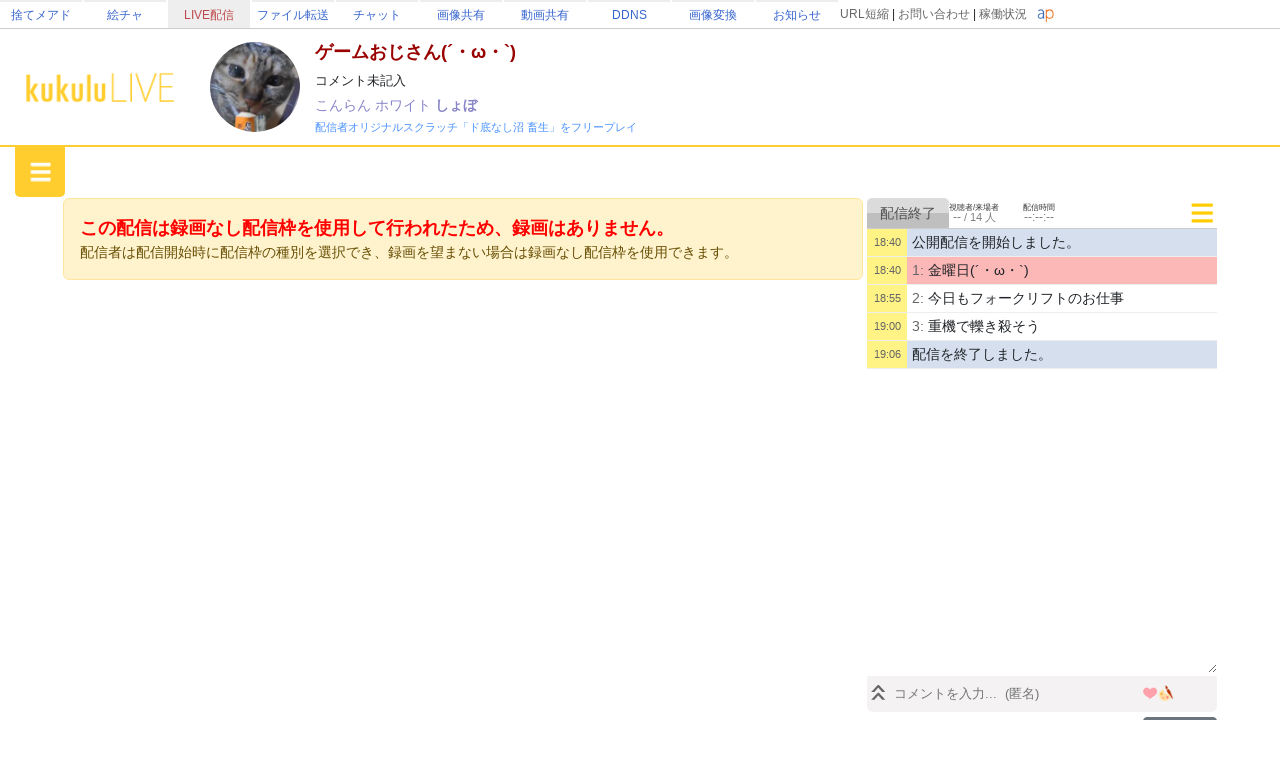

--- FILE ---
content_type: text/html; charset=utf-8
request_url: https://live.erinn.biz/live.php?h467198191
body_size: 100756
content:
<!DOCTYPE html>
<head>
<meta charset='utf-8'>
<title>ゲームおじさん(´・ω・`) (しょぼ) | kukuluLIVE</title>
	
<meta name="referrer" content="origin">
	
<meta name="Keywords" content="kukulu,kukuluLIVE,kukuLIVE,配信,生配信,生放送,ククル,くくさま">
<meta name="Description" content="コメント未記入">
	
<link href="https://cdn.jsdelivr.net/npm/bootstrap@5.3.3/dist/css/bootstrap.min.css" rel="stylesheet" crossorigin="anonymous">
<script src="https://ajax.googleapis.com/ajax/libs/jquery/3.2.1/jquery.min.js"></script>
<script src="https://cdn.jsdelivr.net/npm/bootstrap@5.3.3/dist/js/bootstrap.bundle.min.js" crossorigin="anonymous"></script>

<!--
<link rel="preconnect" href="https://fonts.gstatic.com">
<link href="https://fonts.googleapis.com/css2?family=Dela+Gothic+One&family=DotGothic16&family=Hachi+Maru+Pop&family=M+PLUS+Rounded+1c:wght@700&family=New+Tegomin&family=Noto+Sans+JP:wght@700&family=RocknRoll+One&family=Shippori+Mincho:wght@700&family=Stick&display=swap" rel="stylesheet">
-->

<script src="functionsCommon.js"></script>

<link rel="shortcut icon" href="favicon.ico" type="image/x-icon">

	<meta name="viewport" content="target-densitydpi=device-dpi, width=device-width, initial-scale=1.0, maximum-scale=1.0">	

<script>

(() => {
  'use strict'

  const getStoredTheme = () => localStorage.getItem('theme')
  const setStoredTheme = theme => localStorage.setItem('theme', theme)

  const getPreferredTheme = () => {
    const storedTheme = getStoredTheme()
    if (storedTheme) {
      //return storedTheme
    }

    return window.matchMedia('(prefers-color-scheme: dark)').matches ? 'dark' : 'light'
  }

  const setTheme = theme => {
    if (theme === 'auto') {
      document.documentElement.setAttribute('data-bs-theme', (window.matchMedia('(prefers-color-scheme: dark)').matches ? 'dark' : 'light'))
    } else {
    	
    	    		
      document.documentElement.setAttribute('data-bs-theme', theme)
    }
  }

  setTheme(getPreferredTheme())

  const showActiveTheme = (theme, focus = false) => {
    const themeSwitcher = document.querySelector('#bd-theme')

    if (!themeSwitcher) {
      return
    }

    const themeSwitcherText = document.querySelector('#bd-theme-text')
    const activeThemeIcon = document.querySelector('.theme-icon-active use')
    const btnToActive = document.querySelector(`[data-bs-theme-value="${theme}"]`)
    const svgOfActiveBtn = btnToActive.querySelector('svg use').getAttribute('href')

    document.querySelectorAll('[data-bs-theme-value]').forEach(element => {
      element.classList.remove('active')
      element.setAttribute('aria-pressed', 'false')
    })

    btnToActive.classList.add('active')
    btnToActive.setAttribute('aria-pressed', 'true')
    activeThemeIcon.setAttribute('href', svgOfActiveBtn)
    const themeSwitcherLabel = `${themeSwitcherText.textContent} (${btnToActive.dataset.bsThemeValue})`
    themeSwitcher.setAttribute('aria-label', themeSwitcherLabel)

    if (focus) {
      themeSwitcher.focus()
    }
  }

  window.matchMedia('(prefers-color-scheme: dark)').addEventListener('change', () => {
    const storedTheme = getStoredTheme()
    if (storedTheme !== 'light' && storedTheme !== 'dark') {
      setTheme(getPreferredTheme())
    }
  })

  window.addEventListener('DOMContentLoaded', () => {
    showActiveTheme(getPreferredTheme())

    document.querySelectorAll('[data-bs-theme-value]')
      .forEach(toggle => {
        toggle.addEventListener('click', () => {
          const theme = toggle.getAttribute('data-bs-theme-value')
          setStoredTheme(theme)
          setTheme(theme)
          showActiveTheme(theme, true)
        })
      })
  })
})()
</script>
	
<style>
:root {
	--kukulu-border-gray: rgba(0,0,0,0.175);
	--kukulu-bg-gray: rgba(200,200,200,0.100);
	--kukulu-bg-gray-hover: rgba(200,200,200,0.200);
	--kukulu-bg-white: rgb(255,255,255);
	--kukulu-gray: #666666;
	--kukulu-black: #000000;
	--kukulu-beige: #fffae6;
	--kukulu-border-beige: #fff0b8;
}

html {
	height:100%;
}
	
body {
	height:100%;
	margin: 0;
	padding: 0;
	word-break: break-all;
	font-size:14px;
	padding:0px;
	min-height:80%;
}
form {
	padding:0;margin:0;
}
*, *:before, *:after {
    -webkit-box-sizing: border-box;
    box-sizing: border-box
}

.container {
	max-width:1560px;
}
			
.bg_white{
	background:white;
}
.card{
	color: rgba(0,0,0,0.9);
}

.gamennow, .gamennow_small, .gamennow_small2 {
	margin-top:15px;
	margin-bottom:15px;
	border-radius:4px;
	overflow:hidden;
	max-width:100%;
	width: 600px;
	max-height:600px;
	object-fit: contain;
}
.gamennow {
	border:1px solid rgba(128,128,128,0.35);
}
.gamennow_small {
	width: 400px;
	max-height:400px;
}
.gamennow_small2 {
	width: 200px;
	max-height:200px;
}

.card-header-inst {
	font-size:15px;
	padding:17px;
	color: #0c63e4;
    background-color: #e7f1ff;
}

.table-header > td {
	font-weight:bold;
	border-top:1px solid gray;
	border-bottom:1px solid gray;
}
.table-data > td {
	border-bottom:1px solid gray;
}

.autohidemenu {
	width:180px;
	min-width:180px;
	xposition: sticky;
	top: 50px;
}
.autohidemenu-togglebutton {
	display:none;
}
.autohidemenu-togglebutton .icon {
	background-image:url(img/icon_menu_yellow.png);
	background-repeat:no-repeat;
	background-size:100% 100%;
	height: 40px;
	width: 40px;
	cursor: pointer;
}
.tab-content {
	width: 100%;
}

.menu-title {
	margin:10px;font-size:14px;font-weight:bold;
}

.shadow-box {
    border-width: 1px;
    border-style: solid;
    border-radius: 5px;
    margin: 5px;
    overflow: hidden;
    box-shadow: 0 0.125rem 0.25rem rgb(0 0 0 / 8%);
    overflow: hidden;
    background-color:white;
}

.flex-center {
	display:flex;flex-wrap:nowrap;width:100%;justify-content: center;align-items: center;
}
.flex-list {
	display:flex;justify-content: space-between;align-items: center;width:100%;
}
	.flex-list > div{
		padding:5px;
	}
.flex-leftright {
	display:flex;width:100%;justify-content: space-between;align-items: center;
}
	.flex-leftright > div{
		padding:5px;
	}
.flex-leftright-menu, .flex-leftright-menu_1000px {
	display:flex;width:100%;justify-content: space-between;align-items: center;
}
.flex-leftright-menu > div:first-child, .flex-leftright-menu_1000px > div:first-child {
	width: 30%;
	padding:5px;
}
.flex-leftright-menu > div:last-child, .flex-leftright-menu_1000px > div:last-child {
	width: 70%;
	padding:5px;
}
.flex-right {
	display:flex;width:100%;justify-content: right;align-items: center;
}
.linkidbox {
	margin:10px;width:100%;max-width:300px;text-align:center;
}

.divlink {
	position:relative;
}
.divlink > a {
	display: block;position: absolute;top: 0;left: 0;width: 100%;height: 100%;z-index:10;
}
.divlink_hover:hover{
	background-color:rgba(128,128,128,0.03);
}
.divlink_hover:active{
	background-color:rgba(128,128,128,0.03);
	opacity:0.85;
}
.menu-base, .menu-rightallowbox, .menu-rightclipbox{
	width:35px;min-height: 35px;
}
.menu-rightallowbox {
	width:35px;background-image:url(img/icon_rightallow_gray.png);background-repeat:no-repeat;background-size:30px 30px;background-position:right center;
}
.menu-rightclipbox {
	width:35px;background-image:url(img/icon_clip_gray.png);background-repeat:no-repeat;background-size:30px 30px;background-position:right center;
}

.horizontal {
	display:-webkit-box;
	display:-ms-flexbox;
	display : flex;
	align-items: center;
}
.horizontal .vcenter{
	align-self: stretch;
}

.textline {
	word-break:break-all;
	overflow: hidden;
	display:-webkit-box;
	-webkit-box-orient: vertical;
}
.textline-1 {
	-webkit-line-clamp: 1;
}
.textline-2 {
	-webkit-line-clamp: 2;
}
.textline-3 {
	-webkit-line-clamp: 3;
}
.textline-4 {
	-webkit-line-clamp: 4;
}

.flex-autowrap {
	flex-wrap: nowrap;
}
.flex-autowrap_1000px {
	flex-wrap: nowrap;
}

@media (min-width: 800px) {
	.autohidemenu {
		display: block;
	}
	.autohidemenu-togglebutton {
		display: none;
	}
	.autohidemenu .inner {
		position:static;
	}
	
	.horizontal_auto {
		display : flex;
		align-items: stretch;
		box-sizing: border-box;
	}
	.horizontal_auto div {
		flex-grow:1;
	}
	.hidden_auto {
	}
	.popupbox_auto {
		padding: 30px;
	}
	
	.box_max_33p {
		width:50%;
		flex-grow: 0 !important;
		box-sizing: border-box;
	}
}

@media (max-width: 800px) {
	.autohidemenu {
		display: none;
	}
	.autohidemenu-togglebutton {
		display:block;
	}
	.autohidemenu .inner {
		position:absolute;
	}
	
	.horizontal_auto div {
		padding-bottom:4px;
	}
	.hidden_auto {
		display: none;
	}
	.popupbox_auto {
		padding: 15px;
	}
	
	.box_max_33p {

	}
	.flex-autowrap {
		flex-wrap: wrap;
	}
	.flex-autowrap > div {
		width: 100% !important;
	}
	
	.flex-leftright-menu {
		flex-wrap: wrap;
	}
	.flex-leftright-menu > div:first-child {
		width: 100%;
	}
	.flex-leftright-menu > div:last-child {
		width: 100%;
	}
}

@media (min-width: 1000px) {
	.hidden_auto_1000px {
	}
}
@media (max-width: 1000px) {
	.hidden_auto_1000px {
		display: none;
	}
	.flex-autowrap_1000px {
		flex-wrap: wrap;
	}
	.flex-autowrap_1000px > div {
		width: 100% !important;
	}
	
	.flex-leftright-menu_1000px {
		flex-wrap: wrap;
	}
	.flex-leftright-menu_1000px > div:first-child {
		width: 100%;
	}
	.flex-leftright-menu_1000px > div:last-child {
		width: 100%;
	}
}

@media (min-width: 1400px) {
	.box_max_33p {
		width:33.33%;
		flex-grow: 0 !important;
		box-sizing: border-box;
	}
}

.autohide_1100px {

}
.autohide_1100px-rev {
	display:none;
}
	@media (max-width: 1100px) {
		.autohide_1100px {
			display:none;
		}
		.autohide_1100px-rev {
			display:block;
		}
	}

.autohide_1000px {

}
.autohide_1000px-rev {
	display:none;
}
	@media (max-width: 1000px) {
		.autohide_1000px {
			display:none;
		}
		.autohide_1000px-rev {
			display:block;
		}
	}

.autohide_900px {

}
.autohide_900px-rev {
	display:none;
}
	@media (max-width: 900px) {
		.autohide_900px {
			display:none;
		}
		.autohide_900px-rev {
			display:block;
		}
	}
	
.autohide_800px {

}
.autohide_800px-rev {
	display:none;
}
	@media (max-width: 800px) {
		.autohide_800px {
			display:none;
		}
		.autohide_800px-rev {
			display:block;
		}
	}
	
.autohide_600px {

}
.autohide_600px-rev {
	display:none;
}
	@media (max-width: 600px) {
		.autohide_600px {
			display:none;
		}
		.autohide_600px-rev {
			display:block;
		}
	}
	
.autohide_400px {

}
.autohide_400px-rev {
	display:none;
}
	@media (max-width: 400px) {
		.autohide_400px {
			display:none;
		}
		.autohide_400px-rev {
			display:block;
		}
	}

.autohide_300px {

}
.autohide_300px-rev {
	display:none;
}
	@media (max-width: 300px) {
		.autohide_300px {
			display:none;
		}
		.autohide_300px-rev {
			display:block;
		}
	}

.bg_kukuluyellow{
	background-color:#FFCD2D;
}
.bg_yellow{
	background-color:#fcdb41;
}
.bg_lightyellow{
	background-color:#FFF386;
}
.bg_orange{
	background-color:#F7B716;
}
.bg_white{
	background-color:white;
}
.bg_smphoneheader_top{
	background-color:#FFDB41;
}

.font_gray{
	color: #666666;
}
.font_black{
	color: black;
}
.font_deepred{
	color: #990000;
}
.font_green{
	color: #007f3f;
}

.border_bottom_lightgray{
	border-bottom: 1px solid #eeeeee;
}
.border_lightgray{
	border-color:rgba(128,128,128,0.4);
}
.border_kukuluyellow{
	border-color:#FFCD2D;
}


.horizontal {
	display:-webkit-box;
	display:-ms-flexbox;
	display : flex;
	align-items: center;
}
.horizontal .vcenter{
	align-self: stretch;
}

::-webkit-scrollbar{
	width: 10px;
}
::-webkit-scrollbar-track{
	background: #fff;
	border-left: solid 1px #ececec;
}
::-webkit-scrollbar-thumb{
	background: #ccc;
	border-radius: 10px;
	box-shadow: inset 0 0 0 2px #fff;
}

.wscroll::-webkit-scrollbar{
	height: 10px;
}
.wscroll::-webkit-scrollbar-track{
	background: #fff;
	border-left: solid 1px #ececec;
}
.wscroll::-webkit-scrollbar-thumb{
	background: #ccc;
	border-radius: 10px;
	box-shadow: inset 0 0 0 2px #fff;
}

a:link {
	text-decoration : none;
}
a:visited {
	text-decoration : none;
}
a:hover {
	text-decoration : underline;
}
a:active {
	text-decoration : none;
}

.loader,.loader:after {
	border-radius: 50%;
	width: 10em;
	height: 10em;
}
.loader {
	margin: 60px auto;
	font-size: 10px;
	position: relative;
	text-indent: -9999em;
	border-top: 1.1em solid rgba(192,192,192, 0.2);
	border-right: 1.1em solid rgba(192,192,192, 0.2);
	border-bottom: 1.1em solid rgba(192,192,192, 0.2);
	border-left: 1.1em solid #c0c0c0;
	-webkit-transform: translateZ(0);
	-ms-transform: translateZ(0);
	transform: translateZ(0);
	-webkit-animation: load8 1.1s infinite linear;
	animation: load8 1.1s infinite linear;
}
@-webkit-keyframes load8 {
	0% {
		-webkit-transform: rotate(0deg);
		transform: rotate(0deg);
	}
	100% {
		-webkit-transform: rotate(360deg);
		transform: rotate(360deg);
	}
}
@keyframes load8 {
	0% {
		-webkit-transform: rotate(0deg);
		transform: rotate(0deg);
	}
	100% {
		-webkit-transform: rotate(360deg);
		transform: rotate(360deg);
	}
}

.box_200px {
	box-sizing: border-box;
	display:block;
}
@media (max-width: 380px) {
	.box_200px {
		width: 100%;
	}
}
@media (min-width: 380px) {
	.box_200px {
		width: 50%;
	}
}
@media (min-width: 1000px) {
	.box_200px {
		width: 33.33%;
	}
}
@media (min-width: 1400px) {
	.box_200px {
		width: 25%;
	}
}

.searchbox {
	padding:0px;
	position:relative;
	width:60vw;
	min-width:200px;
	max-width:500px;
}
@media (max-width: 700px) {
	.searchbox.searchbox-smallfull {
		width:100%;
	}
}
.searchbox .input-group .btn {
	max-width:50%;text-overflow: ellipsis;
}

.backpaper{
	background-image:url('img/tile.png');
	background-repeat:repeat;
}
.backbottom{
	background-image:url('');
	background-repeat:repeat-x;
	background-position:bottom center;
	padding-bottom:30px;
}
.maincontents{
	background-color:white;
	border-radius: 0px 0px 20px 20px;
}

.fcs_menubar {
	background-color:rgba(168,168,168,0.88);
	color:white;
}
.fcs_firstcomment{
}
.fcs_popup{
	border-color: white;
	background-color: #FFF386;
}

@keyframes redpickup {
    0% { background-color:rgba(255,0,0,1); }
    100% { background-color:rgba(255,243,134,1); }
}

.tab-content {
	overflow: hidden;
}

		@media (prefers-color-scheme: dark) {
			:root {
			--kukulu-border-gray: rgba(255,255,255,0.055);
			--kukulu-bg-gray: rgba(255,255,255,0.075);
			--kukulu-bg-gray-hover: rgba(255,255,255,0.100);
			--kukulu-bg-white: #333333;
			--kukulu-gray: #c9c7c7;
			--kukulu-black: white;
			--kukulu-beige: rgb(50,53,57);
			--kukulu-border-beige: rgb(80,83,87);
		}
		
		body {
			background-color: #333333;
			color: white;
		}
		
		.blackimg {
			filter: invert(1);
		}
				
		a:not(.btn) {
			color:white;
		}
		.force_light a:not(.btn) {
			color:var(--bs-link-color);
		}
	
		.card, .modal {
			color: white;
		}
		.text-dark {
			color: white !important;
		}
		
		.shadow-box {
			color: white;
			background-color: rgba(0,0,0,0);
		}

		.card-trans {
			background-color: rgba(255,255,255,0);
			border-color:white;
			color: white;
		}
		.bg_kukuluyellow{
			background-color: #666666;
		}
		.bg_yellow{
			background-color: #000000;
		}
		.bg_lightyellow{
			background-color: #7c7c7c;
		}
		.bg_orange{
			background-color: #999999;
		}
		.bg_white{
			background-color: #333333;
		}
		.bg_smphoneheader_top{
			background-color: #000000;
		}
		
		.force_light, .force_light td, .force_light tr, .force_light table {
			color: black;
		}
		

		.nav-link{
			color: white;
		}
			.force_light .nav-link{
				color: #0d6efd;
			}
		.font_gray {
			color: #c9c7c7;
		}
			.force_light .font_gray {
				color: #666666;
			}
		.btn-outline-secondary {
		    color: white;
		}
			.force_light .btn-outline-secondary {
			    color: #6c757d;
			}
			.btn-outline-secondary:hover {
			    color: white;
			}
			
		.font_black{
			color: white;
		}
		.font_deepred{
			color: white;
		}
		.font_green{
			color: #8cc63f;
		}
		
		.border_bottom_lightgray{
			border-bottom: 1px solid rgba(255,255,255,0.1);
		}
		.border_lightgray{
			border-color: rgba(255,255,255,0.4);
		}
		.border_kukuluyellow{
			border-color: #666666;
		}
		
		.backpaper{
			background-image:url('img/tile_dark.png?v=2');
			background-color: #333333;
		}
		.backbottom{
			background-image:url('img/cats-night-eyes.png?v1');
			background-repeat:no-repeat;
			background-position:bottom center;
			padding-bottom:300px;
		}
		.maincontents{
			background-color: #333333;
		}
		
		@keyframes redpickup {
		    0% { background-color:rgba(255,0,0,1); }
		    100% { background-color:rgba(124,124,124,1); }
		}
		
		.fcs_menubar {
			background-color:rgba(80,80,80,0.90);
			color:white;
		}
		
		.fcs_firstcomment{
			text-shadow: 1px 1px 1px rgba(0,0,0,1);
			color: rgba(0,226,172,1);
		}
		
		.fcs_popup{
			border-color: #333333;
			background-color: #7c7c7c;
		}

			
	}
		
</style>


<style>
	.urltoimage-thumb {
		width:200px;height:150px;
		max-width:100%;
		border-radius:5px;
		margin:5px;
	}
</style>
<script>
	function parseURLtoImage() {
		$(".urltoimage").each(function(n, v){
			$(v).find("a").each(function(n, a){
				var _href = $(a).prop("href");

				var _service = "";
				if (_href.indexOf("https://s.kuku.lu/") === 0 || _href.indexOf("http://s.kuku.lu/") === 0) _service = "s.kuku.lu";
				if (_href.indexOf("https://v.kuku.lu/") === 0 || _href.indexOf("http://v.kuku.lu/") === 0) _service = "v.kuku.lu";
				if (!_service) return;
				
				if (_href != $(a).text()) return;
				
				var _hash = _href;
				_hash = _hash.split("https://"+_service+"/image.php/").join("");
				_hash = _hash.split("http://"+_service+"/image.php/").join("");
				_hash = _hash.split("https://"+_service+"/").join("");
				_hash = _hash.split("http://"+_service+"/").join("");
				if (!_hash) return;
				
				if (!_hash.match(/^[A-Za-z0-9]*$/)) return;
				
				var _url = 'https://'+_service+'/'+_hash;
				var _js = "$(this).parent().html('"+_href+"');";
				$(a).prop("href", _url).html('<img class="urltoimage-thumb" src="'+_url+'?thumb" onerror="'+_js+'">');
			});
		});
	}
	$(function(){
		parseURLtoImage();
	});
</script>

</head>
<body>
	
	
	
<script type="text/javascript" src="functionsCommon.js"></script>

	<script>
		var init_googlemap = false;
	</script>
	
<meta name="twitter:card" content="photo" />
<meta name="twitter:url" content="https://live.erinn.biz/live.php?h467198191" />
<meta name="twitter:title" content="ゲームおじさん(´・ω・`) (しょぼ) | kukuluLIVE" />
<meta name="twitter:description" content="コメント未記入" />
<meta name="twitter:image" content="https://live.erinn.biz/live.capture.view.php?hash=467198191&v=29483068" />
<meta name="twitter:site" content="@kukusama" />
<meta name="twitter:creator" content="@kukusama" />

	
<STYLE type="text/css">
<!--
	.skin_backarea{
									background-repeat: ;
							background-position: center top;
			}
	.skin_mainarea{
		border-width: ;
		border-style: ;
							//background-color: white;
				padding: 1px;
	}
	.skin_ts_textarea{
					//background-color: white;
			}
		.skin_uparea1{
		border-width: ;
		border-style: ;
											background-position: center bottom;
				background-repeat: ;
		padding: ;
		text-align: ;
				vertical-align: center;
	}
		.skin_uparea2{
		border-width: ;
		border-style: ;
											background-position: center bottom;
				background-repeat: ;
		padding: ;
		text-align: ;
				vertical-align: center;
	}
		.skin_downarea1{
		border-width: ;
		border-style: ;
											background-position: center bottom;
				background-repeat: ;
		padding: ;
		text-align: ;
				vertical-align: center;
	}
		.skin_downarea2{
		border-width: ;
		border-style: ;
											background-position: center bottom;
				background-repeat: ;
		padding: ;
		text-align: ;
				vertical-align: center;
	}
	-->
</STYLE>
	
<SCRIPT type="text/javascript">
<!--
function parseValue(_str) {
	var _result = new Array();
	var _str = _str.split(";");
	for (var i in _str) {
		var _epos = _str[i].indexOf("=");
		if (_epos == -1) continue;
		
		var _pre = _str[i].slice(0, _epos);
		var _suf = _str[i].slice(_epos+1);
		if (!_pre) continue;
		
		_suf = ""+_suf.split("#_S_#").join(";");
		_suf = ""+_suf.split("#_E_#").join("=");
		_suf = ""+_suf.split("#_A_#").join("&");
		
		_result[""+_pre] = ""+_suf;
	}
	return _result;
}
function parseURLParam(_str) {
	var _result = new Array();
	var _str = _str.split("&");
	for (var i in _str) {
		var _epos = _str[i].indexOf("=");
		if (_epos == -1) continue;
		
		var _pre = _str[i].slice(0, _epos);
		var _suf = _str[i].slice(_epos+1);
		if (!_pre) continue;
		
		_suf = ""+_suf.split("#_S_#").join(";");
		_suf = ""+_suf.split("#_E_#").join("=");
		_suf = ""+_suf.split("#_A_#").join("&");
		
		_result[_pre] = ""+_suf;
	}
	return _result;
}

function numfix(num, cnt) {
	num = ""+num;
	while (num.length < cnt) {
		num = "0"+num;
	}
	return num;
}

//JSTとのズレを取得
var server_time = 1768984126;
var jst_lag = 0;
function getJSTLag() {
	if (Math.abs(jst_lag) < 4) {
		return 0;
	} else {
		return jst_lag;
	}
}
function initJSTLag() {
	var dd = new Date();
	jst_lag = server_time - Math.round(dd.getTime()/1000);
}
initJSTLag();

var url_move = "";
function jumpURLMove() {
	if (url_move) {
		location.href = ""+url_move;
	}
}

//キーボードショートカット
window.addEventListener('keydown', function(e){
	console.log("keydown(pure): ", e.keyCode);
	
	if (keyboardAction(e)) {
		e.preventDefault();
		return true;
	}
		
	return false;
});
setTimeout(function(){
	$(getPlayerFrame().document).keydown(function(e) {
		console.log("keydown(iframe): ", e);

		if (keyboardAction(e)) {
			e.preventDefault();
			return true;
		}

		return false;
	});
}, 1000);
	function keyboardAction(e) {
		var _focus = document.activeElement.nodeName.toLowerCase();
		if (_focus == "input" || _focus == "textarea") return false;
		
		var _key = e.keyCode;
		var _shift = e.shiftKey;
		var _ctrl = e.ctrlKey;
		var _alt = e.altKey;
		var _meta = e.metaKey;
		if (_shift || _ctrl || _alt || _meta) return false;
		
		if (_key == 37) {
			getPlayerFrame().seekTo(-10, true);
			return true;
		} else if (_key == 39) {
			getPlayerFrame().seekTo(10, true);
			return true;
		} else if (_key == 32) {
			getPlayerFrame().playPlayer(true);
			return true;
		}
		if (_key == 77) {
			getPlayerFrame().playerMute(true);
			return true;
		} else if (_key == 38) {
			getPlayerFrame().changePlayerVolume(10);
			return true;
		} else if (_key == 40) {
			getPlayerFrame().changePlayerVolume(-10);
			return true;
		} else if (_key == 70) {
			getPlayerFrame().playerFullscreen();
			return true;
		} else if (_key == 67) {
			getPlayerFrame().playerComment(true);
			return true;
		}
		
		return false;
	}

//配信者紹介コメ要求
var last_target = "";
function SendGetViewerComment(target,page,force)
{
	last_target = ""+target;
	if (document.getElementById("viewercomment_"+target).innerHTML == "" || force == true) {
		document.getElementById("viewercomment_"+target).innerHTML = "<I>読み込み中です...</I>";
		//var ajax = new Ajax.Request("live.list._ajax.php", { method:'get', parameters: 'action=getViewerComment&page='+page+'&target='+target+'&t='+Math.floor(Math.random()*100), onComplete: RecvViewerComment, requestHeaders: ['If-Modified-Since', '01 Jan 1970 00:00:00 GMT'] });
	    
	    $.ajax({
	        url:'live.list._ajax.php?action=getViewerComment&page='+page+'&target='+target+'&t='+Math.floor(Math.random()*100),
	        type:'GET',
	        data:""
	    }).done(function(data){
	    	RecvViewerComment(data);
	    }).fail(function(){
	    });

	} else {
		document.getElementById("viewercomment_"+target).innerHTML = "";
	}
}
//配信者紹介コメ要求
function SendFormViewerComment(target)
{
	last_target = ""+target;
	if (document.getElementById("viewercomment_"+target).innerHTML == "") {
		document.getElementById("viewercomment_"+target).innerHTML = "<I>読み込み中です...</I>";
		//var ajax = new Ajax.Request("live.list._ajax.php", { method:'get', parameters: 'action=formViewerComment&target='+target+'&t='+Math.floor(Math.random()*100), onComplete: RecvViewerComment, requestHeaders: ['If-Modified-Since', '01 Jan 1970 00:00:00 GMT'] });

	    $.ajax({
	        url:'live.list._ajax.php?action=formViewerComment&target='+target+'&t='+Math.floor(Math.random()*100),
	        type:'GET',
	        data:""
	    }).done(function(data){
	    	RecvViewerComment(data);
	    }).fail(function(){
	    });

	} else {
		document.getElementById("viewercomment_"+target).innerHTML = "";
	}
}
	//配信者紹介コメ受信
	function RecvViewerComment( res )
	{
		resdata = res;
		document.getElementById("viewercomment_"+last_target).innerHTML = ""+resdata;
	}

//ACSリロード要求
function SendReloadACS()
{
	//document.getElementById("acsarea").innerHTML = "<I>読み込み中です...</I>";
	//var ajax = new Ajax.Request("_ad.amazon.php", { method:'get', parameters: 't='+Math.floor(Math.random()*100), onComplete: RecvReloadACS, requestHeaders: ['If-Modified-Since', '01 Jan 1970 00:00:00 GMT'] });

    $.ajax({
        url:'_ad.amazon.php?t='+Math.floor(Math.random()*100),
        type:'GET',
        data:""
    }).done(function(data){
    	RecvReloadACS(data);
    }).fail(function(){
    });

}
	//ACS受信
	function RecvReloadACS( res )
	{
		resdata = res;
		document.getElementById("acsarea").innerHTML = ""+resdata;
	}

//KOMリロード要求
function SendReloadKOM()
{
    $.ajax({
        url:'_kom.php?hash=467198191&fullwidth=1',
        type:'GET',
        data:"",
        cache: false,
    }).done(function(data){
    	RecvReloadKOM(data);
    }).fail(function(){
    });
}
	//KOM受信
	function RecvReloadKOM( res )
	{
		resdata = res;
		if (resdata.indexOf("[KOM_FOUND]") != -1) {
			$("#area_kom").css("display", "block");
			$("#komarea").html(resdata).trigger("create");
		} else {
			$("#area_kom").css("display", "none");
		}
	}
	
//リプレイリロード要求
function SendReloadReplay()
{
    $.ajax({
        url:'_replay.php?hash=467198191&fullwidth=1&t='+Math.floor(Math.random()*100),
        type:'GET',
        data:"",
        cache: false,
    }).done(function(data){
    	RecvReloadReplay(data);
    }).fail(function(){
    });
}
	//リプレイ受信
	function RecvReloadReplay( res )
	{
		resdata = res;
		if (resdata.indexOf("[REPLAY_FOUND]") != -1) {
			$("#area_replay").css("display", "block");
			$("#replayarea").html(resdata).trigger("create");
		} else {
			$("#area_replay").css("display", "none");
		}
	}
	

//視聴確認要求
function SendWatchCheck()
{
	//var ajax = new Ajax.Request("live._useraction.php", { method:'get', parameters: 'action=checkWatch&hash=467198191&t='+Math.floor(Math.random()*100), onComplete: RecvWatchCheck, requestHeaders: ['If-Modified-Since', '01 Jan 1970 00:00:00 GMT'] });

    $.ajax({
        url:'live._useraction.php?action=checkWatch&hash=467198191&t='+Math.floor(Math.random()*100),
        type:'GET',
        data:""
    }).done(function(data){
    	RecvWatchCheck(data);
    }).fail(function(){
    });
}
	//視聴確認受信
	function RecvWatchCheck( res )
	{
		resdata = res;
	}

//簡素化切り替え
var view_banner_loc_0 = false;
var view_banner_loc_1 = false;
function switchMode()
{
	if (!loadCompleteFlag) return;
	
	displayChange("bar_top");
	displayChange("bar_info");
	displayChange("bar_live");
	
	if (view_banner_loc_0 == true) {
		displayChange("banner_loc_0");
	}
	if (view_banner_loc_1 == true) {
		displayChange("banner_loc_1");
	}
}
//簡素化切り替え(実行)
function displayChange(tarid)
{
	if (!loadCompleteFlag) return;
	
	var target = document.getElementById(tarid);
	if ( target.style.display == "none" ) {
		target.style.display = "";
	} else {
		target.style.display = "none";
	}
}

//ディスプレイフィットモード切替
function switchDisplayfit()
{
	//alert(""+screen.width+", "+screen.height);
}

//wmp窓のサイズを変更
var now_width = 800;
var now_height = 442;
	var now_zoom = 100;
var height_padding = 0;
function changeWMP(_width, _height, _hide_fcs)
{
	console.log("changeWMP(): "+_width+", "+_height);
	
	now_width = _width;
	now_height = _height;
	
	if (_width < 500) {
		_width = 500;
		
		now_width = _width;
		now_height = now_height * (500 / _width);
	}
	
	if (_hide_fcs) {
		$("#area_fcs").css("display", "none");
	} else {
		$("#area_fcs").css("display", "");
	}
	
	document.getElementById("live_playerarea").style.width = ""+_width+"px";
	//document.getElementById("live_width_asign").style.width = ""+_width+"px";
	
	document.getElementById("area_topbar").style.width = ""+_width+"px";
	
			document.getElementById("wmpframe").width = _width;
		document.getElementById("wmpframe").height = _height+height_padding;
			
	FCS_FitLogSize(now_height-2);
	setTimeout(function(){
		FCS_FitLogSize(now_height-2);
	}, 500);
}
//プレイヤーを再読み込み(配信終了時)
function reloadPlayer(_reason) {
	try {
		getPlayerFrame().reloadPlayer(_reason);
	} catch(e) {
		console.error(e);
	}
}

var wayback = false;
function updateWayback(_wayback) {
	wayback = _wayback;
	
			if (_wayback) {
			$(".area_fcsscrollselect").css("display", "block");
		} else {
			$(".area_fcsscrollselect").css("display", "none");
		}
	}
function ifWayback() {
	return wayback;
}

//dmec待ちを実行
function reloadPortWait() {
	try {
		getPlayerFrame().ReloadPortWait();
	} catch(e) {
		console.error(e);
	}
}
function updateDirectPlayer(_status) {
	try {
		getPlayerFrame().updateDirectPlayer(_status);
	} catch(e) {
		console.error(e);
	}
}
//MouseSync
function commandMouseSync(_type, _data) {
	try {
		getPlayerFrame().commandMouseSync(_type, _data);
	} catch(e) {
		console.error(e);
	}
}
function commandFplayer(_type, _data) {
	try {
		getPlayerFrame().commandFplayer(_type, _data);
	} catch(e) {
		console.error(e);
	}
}

function getPlayerFrame() {
			if (document.getElementById("wmpframe").contentWindow) {
			return document.getElementById("wmpframe").contentWindow;
		} else {
			return document.wmplay;
		}
	}

function pushStatus(_push, _push_time, _unix_time) {
	try {
		getPlayerFrame().pushStatus(_push, _push_time, _unix_time);
	} catch(e) {
		console.error(e);
	}
}

function hlsBasetime(_app, _first_time, _basetimes) {
	try {
		getPlayerFrame().hlsBasetime(_app, _first_time, _basetimes);
	} catch(e) {
		console.error(e);
	}
}

//htmlタイトルが書き換わってしまうのを検知して戻す
function checkTitle()
{
	if (!loadCompleteFlag) return;
	
	if (""+document.title != ""+document.getElementById("livetitle_short").innerText) {
		document.title = ""+document.getElementById("livetitle_short").innerText;
	}
	setTimeout(checkTitle, 1000);
}
//配信タイトルなどを受け取り更新
function changeLiveInfo(title_short, title, comment_short, comment)
{
	if (!loadCompleteFlag) return;
	
	document.getElementById("livetitle_short").innerHTML = ""+title_short;
	document.getElementById("livetitle").innerHTML = ""+title;
	document.getElementById("livetitle2").innerHTML = ""+title;
	
	document.getElementById("livecomment_short").innerHTML = ""+comment_short;
	document.getElementById("livecomment").innerHTML = ""+comment;
	
	if (typeof parseURLtoImage == 'function') {
		parseURLtoImage();
	}
}

//ハートポイントの値を更新
function updateHeartPoints(hp)
{
	document.getElementById("hp_area").innerHTML = ""+hp;
}



//声コメ窓開く
function openVoiceChat()
{
	window.open("https://kukulu.erinn.biz/live.comment.voice.php?hash=467198191", '', 'width=300, height=380, menubar=no, toolbar=no, resizable=no, scrollbars=no');
}

//新規絵チャ窓
function drawVisualChat()
{
	window.open("https://kukulu.erinn.biz/live.visualchat.post.php?hash=467198191", '', 'width=1000, height=860');
}
//絵チャ編集窓
function editVisualChat(num)
{
	window.open("https://kukulu.erinn.biz/live.visualchat.post.php?hash=467198191&action=loadVisualChat&num="+num, '', 'width=1000, height=860');
}

//SSツール起動
function openSSChatSoftware()
{
			alert("ログインが必要です。");
		return;
				window.open("https://s.kuku.lu/edit.php?service=kukuluLIVE_SSChat--467198191%3A%3Ad41d8cd98f00b204e9800998ecf8427e");
	}

//どうがなう起動
function openVideoChatSoftware()
{
			actionwin.location.href = "videonowkk://?action=postKukuluLIVEVideoChat&uukey=20cb7985842fe0072077ebc234a0e344&kukuluid=&kukulups=d41d8cd98f00b204e9800998ecf8427e&hash=467198191&t=1768984126";
	}


//くくぽをあげる
function openGiveKP()
{
	window.open("login.kukupoint.php?mode=live_givekukupo&hash=467198191", 'kukupoint', 'width=800, height=700, menubar=no, toolbar=no, scrollbars=yes');
}

//絵文字リスト
function openEmoji()
{
	window.open("live.emoji.php", 'emoji_list', 'width=400, height=400, menubar=no, toolbar=no, scrollbars=yes');
}

//検索窓
function openSearch()
{
	window.open("live.comment.search.php?hash=467198191", 'commentsearch', 'width=500, height=400, menubar=no, toolbar=no, scrollbars=yes');
}

//タイトルなどを変更
function textSet(type, data, data2)
{
	if (!loadCompleteFlag) return;
	
	type = decodeURIComponent(type);
	data = decodeURIComponent(data);
	
	if (type == "title_short") {
		document.getElementById("livetitle_short").innerHTML = ""+data+" () | kukuluLIVE";
	}
	if (type == "title") {
		document.getElementById("livetitle").innerHTML = ""+data;
		document.getElementById("livetitle2").innerHTML = ""+data;
	}
	
	if (type == "comment_short") {
		document.getElementById("livecomment_short").innerHTML = ""+data;
	}
	if (type == "comment") {
		document.getElementById("livecomment").innerHTML = ""+data;
		
		parseURLtoImage();
	}
	
	if (type == "seal") {
		document.getElementById("seal").innerHTML = ""+data;
		document.getElementById("seal2").innerHTML = ""+data;
	}
	
	if (type == "username") {
		document.getElementById("username").innerHTML = ""+data;
		document.getElementById("username2").innerHTML = ""+data;
	}
	
	if (type == "appplay") {
		if (data2 != "") {
			var _ent = data2.split(",,");
			if (!_ent[0] || _ent[0] == "その他") return;
			
			var _buffer = $("#liveplaytag").html();
			if (_buffer.indexOf(">"+_ent[0]+"<") == -1) {
				_buffer += '<span style="background-color:'+_ent[1]+';padding:2px;border-radius:3px;"><a href="live.mypage.php?svsel=live&word='+encodeURIComponent(_ent[2])+'" target="_blank" style="color:white;cursor:pointer;">'+_ent[0]+'</a></span> ';
				$("#liveplaytag").html(_buffer);
			}
		}
	}
}
//swfを再ダウンロードしてコメント欄を再読み込みさせる
function reloadMovie()
{
	if (!loadCompleteFlag) return;
	document.getElementById("commentjsarea").innerHTML = ""+replaceAll(document.getElementById("commentjsarea").innerHTML, "_FORCE_RELOAD_", "_FORCE_RELOAD_X");
}
//swfはダウンロードせずコメント欄を再読み込みさせる
function reloadMovieSoft()
{
	if (!loadCompleteFlag) return;
	document.getElementById("commentjsarea").innerHTML = ""+document.getElementById("commentjsarea").innerHTML;
}
function replaceAll(expression, org, dest)
{
	return expression.split(org).join(dest);
}

var fcs_load = false;
function setFCSLoad()
{
	fcs_load = true;
}

function wmpSeek(_seekpos)
{
	try {
		return getPlayerFrame().wmpSeek(_seekpos);
	} catch(e) {
		console.error(e);
	}
}

//タイムシフト現在時刻をFlashに渡す
var fcs_stopcommentscroll = false;
function setNowPlaytime(_time, _seek)
{
	if (!fcs_load) return;
	
	play_unixtime = ""+_time;
	
	if (ifWayback()) {
		RCS_getNowPlaytimeLive(_time, _seek);
		cookie.set("timeshift_playlog", "467198191,,"+_time);
	} else {
		cookie.set("timeshift_playlog", "467198191,,"+_time);
			
				
				
		RCS_getNowPlaytime(_time, _seek);
	}
}

function SecToTime(_sec) {
	var _h = Math.floor(_sec/(60*60));
	_sec -= _h * (60*60);
	var _m = Math.floor(_sec/60);
	_sec -= _m * (60);
	return ""+numfix(_h,2)+":"+numfix(_m,2)+":"+numfix(_sec,2);
}

var play_recfile = "";
var play_unixtime = "";
var play_time = "";
function setNowPlayfile(_file)
{
	play_recfile = _file;
}

//firefoxやchromeでアドオンがインストールされていない
function alertAddonInstall()
{
	//document.getElementById("alert_addon").style.display='block';
}

	var sendGPUStatus = false;
	function canPlayHEVC() {
		
		var obj = document.createElement("video");
		
		if (!sendGPUStatus) {
			sendGPUStatus = true;
			
			var MediaSource1 = "";
			if ("MediaSource" in window && MediaSource.isTypeSupported('video/mp4; codecs="hev1.1.6.L93.B0"')) {
				MediaSource1 = "true";
			}
			
			var MediaSource2 = "";
			if ("MediaSource" in window && MediaSource.isTypeSupported('video/mp4; codecs="hev1.2.4.L120.B0"')) {
				MediaSource2 = "true";
			}
			
			var canPlayType1 = obj.canPlayType('video/mp4; codecs="hvc1"');
			var canPlayType2 = obj.canPlayType('video/mp4; codecs="hev1.1.6.L93.B0"');
			var canPlayType3 = obj.canPlayType('video/mp4; codecs="hev1.2.4.L120.B0"');
			
			$.ajax({
			    url:"/live.php",
			    type:'GET',
			    data:'&action=sendGPUStatus&hash=467198191&finger='+encodeURIComponent(fingerprint)+'&MediaSource1='+MediaSource1+'&MediaSource2='+MediaSource2+'&canPlayType1='+canPlayType1+'&canPlayType2='+canPlayType2+'&canPlayType3='+canPlayType3
			}).done(function(data){
			}).fail(function(){
			});
		}
		
		
		if ("MediaSource" in window && (MediaSource.isTypeSupported('video/mp4; codecs="hev1.1.6.L93.B0"') && MediaSource.isTypeSupported('video/mp4; codecs="hev1.2.4.L120.B0"'))) {
			return true;
		}
		
		//var obj = document.createElement("video");
		
		if (obj.canPlayType('video/mp4; codecs="hvc1"')) {
			obj = false;
			return true;
		}
		
		if (obj.canPlayType('video/mp4; codecs="hev1.1.6.L93.B0"') && obj.canPlayType('video/mp4; codecs="hev1.2.4.L120.B0"')) {
			obj = false;
			return true;
		}
		
		obj = false;
		return false;
	}

//読み込み完了
var loadCompleteFlag = false;
function loadComplete()
{
	loadCompleteFlag = true;
	
	checkTitle();
	
	//5分後に実行
	setTimeout(SendWatchCheck, 1000*60*5);
	
	//タイムシフト再生初期位置指定
			//タイムシフトURL
		
		var _firstseek_reason = "";
		
				var _url = "live.timeshift.fplayer.php";
		_url += "?hash=467198191";
		_url += "&zoom=";
		if (!canPlayHEVC()) {
			_url += "&force_h264=1";
		}
		_url += "&t=1768984126";
		var _firstseek = "";
		
		if (location.hash != "") {
			//var _fseek_msg = "";
			if ((location.hash).indexOf(":") != -1) { //配信時間
				var _tmp = (location.hash).replace("#", "");
				_tmp = _tmp.split(":");
				if (_tmp.length == 3) {
					_tmp = parseInt(0) + (parseInt(_tmp[0])*60*60) + (parseInt(_tmp[1])*60) + parseInt(_tmp[2]);
					//wmpSeekFirst(_tmp);
					_firstseek = _tmp;
					_firstseek_reason = "url";
				} if (_tmp.length == 2) {
					_tmp = parseInt(0) + (parseInt(_tmp[0])*60) + parseInt(_tmp[1]);
					//wmpSeekFirst(_tmp);
					_firstseek = _tmp;
					_firstseek_reason = "url";
				}
			} else if (parseInt((location.hash).replace("#", "")) >= 100000) { //UNIXタイム
				wmpSeekFirst((location.hash).replace("#", ""));
				_firstseek = (location.hash).replace("#", "");
				_firstseek_reason = "url";
			}
		}
		
		try {
			document.getElementById("wmptsframe").src = ""+_url+"&firstseek="+_firstseek+"&firstseek_reason="+_firstseek_reason;
		} catch(e) {
			console.error(e);
		}
			
		
	setTimeout(function(){
		SendReloadKOM();
		SendReloadReplay();
	}, 100);
}

//fplayerにコメントを渡す
var fplayerDataPathBuffer = "";
function fplayerDataPath(data)
{
	data = decodeURIComponent(data);
	data = data.split("%").join("％");
	fplayerDataPathBuffer = ""+fplayerDataPathBuffer+data+"\n";
	
	}

//fplayerからコメントを取り出す
function fplayerGetDataPath()
{
	var _sendtmp = fplayerDataPathBuffer;
	fplayerDataPathBuffer = "";
	return _sendtmp;
}

function viewDebug(_msg)
{
	//document.getElementById("area_debug").innerHTML = ""+_msg;
}

//マイリストに登録
function addMylist()
{
			gomylist.file.value = ""+play_recfile;
		gomylist.seek.value = ""+play_unixtime;
		gomylist.submit();
}

//ナビゲータを表示 (視聴終了)
function viewNavigate(_by)
{
	//document.getElementById("live_navigate").style.display = "block";
	//if (_by == "tsend") {
	//	document.getElementById("live_navigate_tsend").style.display = "block";
	//}
}

function toggleView(_tar)
{
	if (document.getElementById(_tar).style.display == "none") {
		document.getElementById(_tar).style.display = "block";
	} else {
		document.getElementById(_tar).style.display = "none";
	}
}

function updateWindowResize() {
	try {
								} catch(e) {
		console.log("updateWindowResize(): error: "+e);
	}
}
window.onresize = updateWindowResize;

//-----------------------------------------

function FlexRTMFPRejected()
{
	//document.getElementById("area_peerassistnotice").style.display="block";
	//setTimeout(function(){ document.getElementById("area_peerassistnotice").style.display="none"; }, 1000*60);
}

function FlexZLIVEBusy()
{
	document.getElementById("area_zlivebusynotice").style.display="block";
	setTimeout(function(){ document.getElementById("area_zlivebusynotice").style.display="none"; }, 1000*15);
}

function getWindowStatByFplayer() {

		
	return {
		width_original: window.innerWidth,
		height_original: window.innerHeight,
		width: window.innerWidth - ($("#wsfcs_log").width() + 50), 
		height: window.innerHeight - 100	};
}
/*
function FlexDimensionChange(_width, _height)
{
	if (parseInt(_width) <= 0) return;
	if (parseInt(_height) <= 0) return;
	if (parseInt(_width) > 2000) return;
	if (parseInt(_height) > 2000) return;
	
	document.getElementById("fplayer").width = ""+_width+"px";
	document.getElementById("fplayer").height = ""+_height+"px";
}
*/

//-----------------------------------------

var gps_map = null;
var gps_marker;
var init_googlemap_firstpoint = false;
function initGPS(_p1, _p2) {
	
	/*
			return;
		*/
	if (!init_googlemap) {
		console.log("initGPS: getScript googlemap");
		init_googlemap = true;
		init_googlemap_firstpoint = [_p1, _p2];
		$.getScript("https://maps.googleapis.com/maps/api/js?key=AIzaSyBJAJLsvMok4uTHygcbOW-grEDIH6RME9I", function(){
			initGPS(init_googlemap_firstpoint[0], init_googlemap_firstpoint[1]);
		});
		return;
	} else {
		console.log("initGPS: init_googlemap=true");
	}
	
	var mapOptions = {
		zoom: 16,
		mapTypeId: google.maps.MapTypeId.ROADMAP,
		center: new google.maps.LatLng(_p1, _p2),
		gestureHandling: "greedy"
	}
	gps_map = new google.maps.Map(document.getElementById('map-canvas'), mapOptions);
	
	var trafficLayer = new google.maps.TrafficLayer();
	trafficLayer.setMap(gps_map);
	
	document.getElementById('map-canvas-master').style.display = "block";
}

function updateGPS(_p1, _p2) {
	updateGPS(_p1, _p2, 0, 0, -1, -1);
}
var old_lat = 0;
var old_lng = 0;
function updateGPS(_p1, _p2, _bearing, _speed, _battery, _trip) {
	if (parseInt(_p1) == -1 && parseInt(_p2) == -1) {
		removeGPS();
		return;
	}

	console.log("updateGPS: "+_p1+","+_p2+","+_bearing+","+_speed+","+_battery+","+_trip);

	document.getElementById('map-canvas-master').style.display = "block";
	
	if (_battery > 0) {
		$("#map-battery").css("display", "block");
		_batterylevel = 100;
		if (_battery > 75) { _batterylevel = 100; }
		else if (_battery > 50) { _batterylevel = 75; }
		else if (_battery > 25) { _batterylevel = 50; }
		else { _batterylevel = 25; }
		$("#map-battery-img").attr("src", "img/icon_battery"+_batterylevel+".png");
		$("#map-battery-num").html(""+parseInt(_battery)+"");
	} else {
		$("#map-battery").css("display", "none");
	}

	if (gps_map == null) {
		initGPS(_p1, _p2);
	}

	if (gps_marker) {
		gps_marker.setMap(null);
	}
	
	if (_speed && parseInt(_speed) > 0) { //速度
		document.getElementById("map-speed-num").innerHTML = ""+Math.round((parseFloat(_speed)*60*60)/1000)+"";
	} else {
		document.getElementById("map-speed-num").innerHTML = "---";
	}

	if (_trip && parseInt(_trip) > 0) { //距離
		document.getElementById("map-trip-num").innerHTML = ""+Math.round(parseFloat(_trip)/1000)+"";
	} else {
		document.getElementById("map-trip-num").innerHTML = "---";
	}

	gps_marker = new google.maps.Marker({
		position: new google.maps.LatLng(_p1, _p2),
		map:gps_map,
		draggable:false,
		animation: null,
	    
	    /*
	    label: {
	       //text: ""+label,
	       color: '#000000',
	       fontWeight: 'bold',
	       fontSize: '12px',
	       paddingTop: '30px'
	    } 
	    */
	});
	

	if (_bearing && parseInt(_bearing)) { //向き
		try {
			gps_marker.setIcon({
				path: google.maps.SymbolPath.FORWARD_CLOSED_ARROW,
			    scale: 4,
			    rotation: parseFloat(_bearing),
			    strokeColor: "#FF0000",
			    fillColor: "#FF0000"
			});
		} catch(e) { console.error(e); }
	}
		
	if (queue_logger_gps.length) {
	    var flightPath = new google.maps.Polyline({
	      path: queue_logger_gps,
	      geodesic: true,
	      strokeColor: '#000000',
	      strokeOpacity: 0.6,
	      strokeWeight: 4
	    });
	    flightPath.setMap(gps_map);
	    
	    queue_logger_gps = [];
	}
	
	gps_map.setCenter(new google.maps.LatLng(_p1, _p2));
}
var queue_logger_gps = [];
var total_dist = 0;
function loggerGPS(_p1, _p2) {
	
	console.log("loggerGPS: "+_p1+","+_p2);
	
	if (parseInt(_p1) == -1 && parseInt(_p2) == -1) {
		return;
	}
	
	if (gps_map == null) {
		if (parseFloat(_p1) && parseFloat(_p2)) {
			queue_logger_gps[queue_logger_gps.length] = {lat: parseFloat(_p1), lng: parseFloat(_p2)};
			old_lat = parseFloat(_p1);
			old_lng = parseFloat(_p2);
			
			console.log("loggerGPS: savedQueue");
		}
		return;
	}
	
	if (old_lat != _p1 && old_lng != _p2) {
		if (parseFloat(_p1) && parseFloat(_p2) && old_lat && old_lng) {
			var _dist = getDistance(parseFloat(_p1),parseFloat(_p2),old_lat,old_lng);
			total_dist += _dist;
			console.log("loggerGPS: total_dist: "+total_dist)
			if (_dist <= 1000*50) { //50km
			    var flightPlanCoordinates = [
			      {lat: parseFloat(_p1), lng: parseFloat(_p2)},
			      {lat: parseFloat(old_lat), lng: parseFloat(old_lng)},
			    ];
			    var flightPath = new google.maps.Polyline({
			      path: flightPlanCoordinates,
			      geodesic: true,
			      strokeColor: '#000000',
			      strokeOpacity: 0.6,
			      strokeWeight: 4
			    });
			    flightPath.setMap(gps_map);
			    
			    console.log("loggerGPS: writePolyline");
		    } else {
		    	console.log("loggerGPS: overDistance("+_dist+"m)");
		    }
	    }
		old_lat = parseFloat(_p1);
		old_lng = parseFloat(_p2);
    }
}
function clearGPSLog() {
	old_lat = false;
	old_lng = false;
}
function removeGPS() {
	document.getElementById('map-canvas-master').style.display = "none";
}
function radians(deg){
	return deg * Math.PI / 180;
}
function getDistance(lat1, lng1, lat2, lng2) {
   return (6378.14 * Math.acos(Math.cos(radians(lat1))* 
    Math.cos(radians(lat2))*
    Math.cos(radians(lng2)-radians(lng1))+
    Math.sin(radians(lat1))*
    Math.sin(radians(lat2)))) * 1000;
}

function coffretDataPath(_data) {
}

//-->
</SCRIPT>

<!-- //GoogleAds(DFP) -->
<script async='async' src='https://www.googletagservices.com/tag/js/gpt.js'></script>
<script>
  var googletag = googletag || {};
  googletag.cmd = googletag.cmd || [];
</script>

<script>
googletag.cmd.push(function() {
	//googletag.defineSlot('/3563141/LIVE_Comment_Bottom_3', [[300, 250], [250, 250], [300, 100], [234, 60], [200, 200], [180, 150], [125, 125]], 'div-gpt-ad-1392495409024-0').addService(googletag.pubads());
	googletag.defineSlot('/3563141/LIVE_Player_Bottom', [[970, 90], [728, 90], [468, 60], [320, 50], [234, 60]], 'div-gpt-ad-1392495409024-1').addService(googletag.pubads());
	googletag.defineSlot('/3563141/LIVE_Player_Bottom2', [[468, 60], [320, 50], [234, 60]], 'div-gpt-ad-1392495409024-2').addService(googletag.pubads());
	//googletag.pubads().enableSyncRendering();
	googletag.pubads().enableSingleRequest();
	googletag.enableServices();
});
</script>


</HEAD>
<BODY class="bg_white">

	
	<style>
		body{padding:0px;margin:0px;}
		.area_gheader_font {
			font-family: 'Meiryo UI',Meiryo,'ＭＳ Ｐゴシック',sans-serif;
			font-size : 12px;
		}
		.area_gheader_site {
			width: 82px;
			text-overflow:ellipsis;
			white-space: nowrap;
			margin-right:2px;
			height: 28px;
			display:flex;
			justify-content: center;
			align-items: center;
		}
			.area_gheader_site > div {
			}
			
		.area_gheader_font a:link {
			text-decoration : none;
		}
		.area_gheader_font a:visited {
			text-decoration : none;
		}
		.area_gheader_font a:hover {
			text-decoration : underline;
		}
		.area_gheader_font a:active {
			text-decoration : none;
		}
		
		.gheader_flex-center {
			display:flex;flex-wrap:nowrap;width:100%;justify-content: center;align-items: center;
		}
		.gheader_flex-list {
			display:flex;justify-content: space-between;align-items: center;width:100%;
		}
		.gheader_flex-leftright {
			display:flex;width:100%;justify-content: space-between;align-items: center;
		}
		.gheader_flex-left {
			display:flex;justify-content: left;align-items: center;width:100%;
		}
		.gheader_flex-right {
			display:flex;width:100%;justify-content: right;align-items: center;
		}
		
		@media screen and (max-width:1100px){
			.area_gheader_autohide_1100p {
				display:none;
			}
		}
		
		@media screen and (max-width:300px){
			.area_gheader_autohide_300p {
				display:none;
			}
		}
	</style>
	
	<div class="area_gheader_font area_gheader_autohide_300p" style="background-color:#ffffff;border-bottom-width:1px;border-bottom-style:solid;border-bottom-color:#cccccc;">

		<div class="gheader_flex-leftright">
			<div class="gheader_flex-left">
										<style>
							@media screen and (max-width:137px){
								.area_gheader_autohide_137p {
									display:none;
								}
							}
						</style>
						<div class="area_gheader_site area_gheader_autohide_137p" style="border-top-width : 2px;border-top-style : solid;border-top-color : #eeeeee;">
							<div><a href="https://m.kuku.lu/" style="color:#3765ce;">捨てメアド</a></div>
						</div>
												<style>
							@media screen and (max-width:221px){
								.area_gheader_autohide_221p {
									display:none;
								}
							}
						</style>
						<div class="area_gheader_site area_gheader_autohide_221p" style="border-top-width : 2px;border-top-style : solid;border-top-color : #eeeeee;">
							<div><a href="https://draw.kuku.lu/" style="color:#3765ce;">絵チャ</a></div>
						</div>
												<style>
							@media screen and (max-width:305px){
								.area_gheader_autohide_305p {
									display:none;
								}
							}
						</style>
						<div class="area_gheader_site area_gheader_autohide_305p" style="background-color:#eeeeee;border-top-width : 2px;border-top-style : solid;border-top-color : #eeeeee;">
							<div><a href="https://live.erinn.biz/" style="color:#bd484b;">LIVE配信</a></div>
						</div>
												<style>
							@media screen and (max-width:389px){
								.area_gheader_autohide_389p {
									display:none;
								}
							}
						</style>
						<div class="area_gheader_site area_gheader_autohide_389p" style="border-top-width : 2px;border-top-style : solid;border-top-color : #eeeeee;">
							<div><a href="https://d.kuku.lu/" style="color:#3765ce;">ファイル転送</a></div>
						</div>
												<style>
							@media screen and (max-width:473px){
								.area_gheader_autohide_473p {
									display:none;
								}
							}
						</style>
						<div class="area_gheader_site area_gheader_autohide_473p" style="border-top-width : 2px;border-top-style : solid;border-top-color : #eeeeee;">
							<div><a href="https://c.kuku.lu/" style="color:#3765ce;">チャット</a></div>
						</div>
												<style>
							@media screen and (max-width:557px){
								.area_gheader_autohide_557p {
									display:none;
								}
							}
						</style>
						<div class="area_gheader_site area_gheader_autohide_557p" style="border-top-width : 2px;border-top-style : solid;border-top-color : #eeeeee;">
							<div><a href="https://s.kuku.lu/" style="color:#3765ce;">画像共有</a></div>
						</div>
												<style>
							@media screen and (max-width:641px){
								.area_gheader_autohide_641p {
									display:none;
								}
							}
						</style>
						<div class="area_gheader_site area_gheader_autohide_641p" style="border-top-width : 2px;border-top-style : solid;border-top-color : #eeeeee;">
							<div><a href="https://v.kuku.lu/" style="color:#3765ce;">動画共有</a></div>
						</div>
												<style>
							@media screen and (max-width:725px){
								.area_gheader_autohide_725p {
									display:none;
								}
							}
						</style>
						<div class="area_gheader_site area_gheader_autohide_725p" style="border-top-width : 2px;border-top-style : solid;border-top-color : #eeeeee;">
							<div><a href="https://ddns.kuku.lu/" style="color:#3765ce;">DDNS</a></div>
						</div>
												<style>
							@media screen and (max-width:809px){
								.area_gheader_autohide_809p {
									display:none;
								}
							}
						</style>
						<div class="area_gheader_site area_gheader_autohide_809p" style="border-top-width : 2px;border-top-style : solid;border-top-color : #eeeeee;">
							<div><a href="https://i.kuku.lu/" style="color:#3765ce;">画像変換</a></div>
						</div>
												<style>
							@media screen and (max-width:893px){
								.area_gheader_autohide_893p {
									display:none;
								}
							}
						</style>
						<div class="area_gheader_site area_gheader_autohide_893p" style="border-top-width : 2px;border-top-style : solid;border-top-color : #eeeeee;">
							<div><a href="https://magical.kuku.lu/" style="color:#3765ce;">お知らせ</a></div>
						</div>
									</div>
			
			<div class="gheader_flex-right" style="margin-right:5px;">
					
				<div class="area_gheader_autohide_1100p" style="margin-right:10px;text-align : right;">
					<span ><A style="color:#666666;" href="javascript:goShortURL_Header();">URL短縮</A></span>
					 | 
					<span ><a style="color:#666666;" href="https://magical.kuku.lu/page.contact.php" target="_blank">お問い合わせ</a></span>
					 | 
					<span ><a style="color:#666666;" href="https://status.aquapal.net/" target="_blank">稼働状況</a></span>

				</div>

				
				<div >
					<a href="https://aquapal.net/"><img width="17" height="17" src="[data-uri]" border="0"></a>
				</div>
			</div>
		</div>
	</div>
		
	<script>
		function goShortURL_Header() {
			window.open("https://kuku.lu/?surl="+encodeURIComponent(location.href));
		}
	</script>
		
	
<div id="area_fullscreenanim" style="display:none;width:100%;height:100%;position:fixed;z-index:9999999;pointer-events: none;">
</div>

<SPAN id="livetitle_short" style="display:none;">ゲームおじさん(´・ω・`) (しょぼ) | kukuluLIVE</SPAN>

<div style="border-bottom-width:2px;border-bottom-style:solid;" class="border_kukuluyellow">
	<div id="bar_top" style="width:100%;padding-top:5px;padding-bottom:5px;">
		<!--<div class="flex-leftright">-->
			<div class="flex-list" style="justify-content:flex-start;">
				<div style="padding-left:20px;padding-right:20px;">
					<a href="./"><IMG src="img/logo2019.png" border="0" style="width:160px;max-width:20vw;object-fit: contain;"></a>
				</div>
		
				<div style="padding-left:10px;padding-right:10px;">
					<img src="./reguser/429fc5949fef232eff714aaa75f029ff.jpeg?1709021945" style="border-radius:50%;width:90px;max-width:10vw;">
				</div>
					
				<div>
				
					<div style="margin-bottom:5px;">
						<div class="font_deepred textline textline-1" style="font-size:18px;font-weight:bold;">
							<span id="livetitle2">ゲームおじさん(´・ω・`)</span> 
						</div>
					</div>
					
					<div style="margin-bottom:5px;">
						<div id="livecomment_short" class="textline textline-1" style="font-size:13px;">
							コメント未記入						</div>
					</div>
					
					<div style="padding-bottom:3px;font-size:12px;">
					
						<span style="font-size:14px;" id="username"> <a class='username' title='こんらん : もぅ、大根乱。対策と傾向。 (リスナーから)' alt='こんらん : もぅ、大根乱。対策と傾向。 (リスナーから)' style='color:#8885C8;' target='_blank' href='https://live.erinn.biz/userdata.php?uid://syobo:kukuluID/'>こんらん </a><a class='username' title='ホワイト : 2025年のクリスマスに配信していた人に贈られるタイトル【特殊・接尾】' alt='ホワイト : 2025年のクリスマスに配信していた人に贈られるタイトル【特殊・接尾】' style='color:#8885C8;' target='_blank' href='https://live.erinn.biz/userdata.php?uid://syobo:kukuluID/'>ホワイト </a><a class='username' style='color:#8885C8;' target='_blank' href='https://live.erinn.biz/userdata.php?uid://syobo:kukuluID/'><b>しょぼ</b></a></span> 
												<br>

					</div>
					
					<div id="livecomment_addon" class="textline textline-1" style="display:none;font-size : 11px;">
					</div>
					
				</div>
			</div>
					<!--</div>-->
	</div>
			
	<style>
		.flexitem {
			border-radius: 0px;
			background: #edf;
			padding: 5px;
			margin: 3px;
			text-align: center;
			font-size:12px;
		}
		.flexbox {
			display: -webkit-flex;
			display: flex;
			-webkit-flex-wrap: wrap;
			flex-wrap: wrap;
		  #-webkit-align-items: center;
		  #        align-items: center;
		  #-webkit-justify-content: center;
		  #        justify-content: center;
		}
		.flexitem {
		}
	</style>
		
		
</div>
		
<div class="offcanvas offcanvas-end" id="modalLiveMenu">
  <div class="offcanvas-header">
    <h1 class="offcanvas-title fs-5" id="exampleModalLabel"></h1>
    <button type="button" class="btn-close" data-bs-dismiss="offcanvas" aria-label="Close"></button>
  </div>
  <div class="offcanvas-body">
  
			
	<h6>登録</h6>
		
		<div class="card divmenu divlink divlink_hover" style="margin-top:5px;">
			<a href="live.mypage.php?action=addFav&hash=467198191#Fav" target="_blank" onclick="closeLiveMenu();"></a>
			<div class="flex-leftright">
				<div>
					<span class="title">お気に入り配信者に追加</span>
				</div>
				<div>
					<div class="flex-right">
						<div></div>
						<div class="menu-rightallowbox divlink"></div>
					</div>
				</div>
			</div>
		</div>
		
					<div id="area_webpush_button2" class="card divmenu divlink divlink_hover" style="margin-top:5px;">
				<a href="javascript:void(togglePush());"></a>
				<div class="flex-leftright">
					<div>
						<span class="title">新着配信の通知</span>
					</div>
					<div>
						<div class="flex-right">
							<div><span class="enable badge badge-sm text-bg-danger" style="display:none;">追加済</span></div>
							<div class="menu-rightallowbox divlink"></div>
						</div>
					</div>
				</div>
			</div>
					
		<div class="card divmenu divlink divlink_hover" style="margin-top:5px;">
			<a href="live.mypage.php?action=addMailAlert&hash=467198191#MailAlert" target="_blank" onclick="closeLiveMenu();"></a>
			<div class="flex-leftright">
				<div>
					<span class="title">メール通知に追加</span>
				</div>
				<div>
					<div class="flex-right">
						<div class="menu-rightallowbox divlink"></div>
					</div>
				</div>
			</div>
		</div>
			
					<div class="card divmenu divlink divlink_hover" style="margin-top:5px;">
				<a href="https://twitter.com/intent/tweet?url=https%3A%2F%2Fkuku.lu%2Fh1467198191&text=%E3%81%97%E3%82%87%E3%81%BC+%E3%80%8E%E3%82%B2%E3%83%BC%E3%83%A0%E3%81%8A%E3%81%98%E3%81%95%E3%82%93%28%C2%B4%E3%83%BB%CF%89%E3%83%BB%60%29%E3%80%8F+%23kukuluLIVE" target="_blank" onclick="closeLiveMenu();"></a>
				<div class="flex-leftright">
					<div>
						<span class="title">ツイート</span>
					</div>
					<div>
						<div class="flex-right">
							<div class="menu-rightallowbox divlink"></div>
						</div>
					</div>
				</div>
			</div>
			
	<br>
	<h6>コメント</h6>
		
		<div class="card divmenu divlink divlink_hover" style="margin-top:5px;">
			<a href="javascript:void(0);" onclick="closeLiveMenu();drawVisualChat();"></a>
			<div class="flex-leftright">
				<div>
					<span class="title">お絵かきコメント</span>
				</div>
				<div>
					<div class="flex-right">
						<div class="menu-rightallowbox divlink"></div>
					</div>
				</div>
			</div>
		</div>
			
		<div class="card divmenu divlink divlink_hover" style="margin-top:5px;">
			<a href="javascript:void(0);" onclick="closeLiveMenu();sschatView();"></a>
			<div class="flex-leftright">
				<div>
					<span class="title">画像コメント</span>
				</div>
				<div>
					<div class="flex-right">
						<div class="menu-rightallowbox divlink"></div>
					</div>
				</div>
			</div>
		</div>
		
					<div class="card divmenu divlink divlink_hover" style="margin-top:5px;">
				<a href="javascript:void(0);" onclick="closeLiveMenu();videochatView();"></a>
				<div class="flex-leftright">
					<div>
						<span class="title">ビデオコメント</span>
					</div>
					<div>
						<div class="flex-right">
							<div class="menu-rightallowbox divlink"></div>
						</div>
					</div>
				</div>
			</div>
				
			<div class="card divmenu divlink divlink_hover" style="margin-top:5px;">
				<a href="javascript:void(0);" onclick="closeLiveMenu();openVoiceChat();"></a>
				<div class="flex-leftright">
					<div>
						<span class="title">ボイスコメント</span>
					</div>
					<div>
						<div class="flex-right">
							<div class="menu-rightallowbox divlink"></div>
						</div>
					</div>
				</div>
			</div>
			
	<br>
	<h6>応援</h6>
		
		<div class="card divmenu divlink divlink_hover" style="margin-top:5px;">
			<a href="javascript:void(0);" onclick="closeLiveMenu();givetitleView();"></a>
			<div class="flex-leftright">
				<div>
					<span class="title">タイトルをあげる</span>
				</div>
				<div>
					<div class="flex-right">
						<div class="menu-rightallowbox divlink"></div>
					</div>
				</div>
			</div>
		</div>
			
		<div class="card divmenu divlink divlink_hover" style="margin-top:5px;">
			<a href="javascript:void(0);" onclick="closeLiveMenu();giveheartView();"></a>
			<div class="flex-leftright">
				<div>
					<span class="title">ハートをあげる</span>
				</div>
				<div>
					<div class="flex-right">
						<div class="menu-rightallowbox divlink"></div>
					</div>
				</div>
			</div>
		</div>
			
		<div class="card divmenu divlink divlink_hover" style="margin-top:5px;">
			<a href="javascript:void(0);" onclick="closeLiveMenu();givekpView();"></a>
			<div class="flex-leftright">
				<div>
					<span class="title">くくぽをあげる</span>
				</div>
				<div>
					<div class="flex-right">
						<div class="menu-rightallowbox divlink"></div>
					</div>
				</div>
			</div>
		</div>
		
					<div class="card divmenu divlink divlink_hover" style="margin-top:5px;">
				<a href="gift.php?to=51797" target="_blank" onclick="closeLiveMenu();"></a>
				<div class="flex-leftright">
					<div>
						<span class="title">MagicalGiftを贈る</span>
					</div>
					<div>
						<div class="flex-right">
							<div class="menu-rightallowbox divlink"></div>
						</div>
					</div>
				</div>
			</div>
				
		<br>
	<h6>配信者</h6>
			
				<div class="card divmenu divlink divlink_hover" style="margin-top:5px;">
			<a href="live.replay.php?u=51797" target="_blank" onclick="closeLiveMenu();"></a>
			<div class="flex-leftright">
				<div>
					<span class="title">リプレイ</span>
				</div>
				<div>
					<div class="flex-right">
						<div><span class="badge badge-sm text-bg-danger">13</span></div>
						<div class="menu-rightallowbox divlink"></div>
					</div>
				</div>
			</div>
		</div>
		
		<div class="card divmenu divlink divlink_hover" style="margin-top:5px;">
			<a href="live.uploader.php?hash=467198191" target="_blank" onclick="closeLiveMenu();"></a>
			<div class="flex-leftright">
				<div>
					<span class="title">配布中のファイル</span>
				</div>
				<div>
					<div class="flex-right">
						<div></div>
						<div class="menu-rightallowbox divlink"></div>
					</div>
				</div>
			</div>
		</div>
					
		<div class="card divmenu divlink divlink_hover" style="margin-top:5px;">
			<a href="live.bbs.php?hash=467198191" target="_blank" onclick="closeLiveMenu();"></a>
			<div class="flex-leftright">
				<div>
					<span class="title">配信者の掲示板</span>
				</div>
				<div>
					<div class="flex-right">
						<div></div>
						<div class="menu-rightallowbox divlink"></div>
					</div>
				</div>
			</div>
		</div>
		
			<br>
		<h6>配信者ポイント</h6>
			
		<div class="card divmenu divlink divlink_hover" style="margin-top:5px;">
			<a href="login.kukupoint.info.php?mypoint_q=%E3%81%97%E3%82%87%E3%81%BC" target="_blank" onclick="closeLiveMenu();"></a>
			<div class="flex-leftright">
				<div>
					<span class="title">仕事嫌いポ</span>
				</div>
				<div>
					<div class="flex-right">
						<div></div>
						<div class="menu-rightallowbox divlink"></div>
					</div>
				</div>
			</div>
		</div>
			
						<div class="card divmenu divlink divlink_hover" style="margin-top:5px;">
					<a href="login.live.myscratch.php?num=51797" target="_blank" onclick="closeLiveMenu();"></a>
					<div class="flex-leftright">
						<div>
							<span class="title">スクラッチ</span>
						</div>
						<div>
							<div class="flex-right">
								<div></div>
								<div class="menu-rightallowbox divlink"></div>
							</div>
						</div>
					</div>
				</div>
							
				
	<br>
	<h6>操作</h6>
		
				
		<div class="card divmenu divlink divlink_hover" style="margin-top:5px;">
			<a href="javascript:void(0);" onclick="closeLiveMenu();configView();"></a>
			<div class="flex-leftright">
				<div>
					<span class="title">コメント設定</span>
				</div>
				<div>
					<div class="flex-right">
						<div class="menu-rightallowbox divlink"></div>
					</div>
				</div>
			</div>
		</div>
		
					<div class="card divmenu divlink divlink_hover" style="margin-top:5px;">
				<a href="live.comment.php?hash=467198191" onclick="closeLiveMenu();window.open(this.href, '', 'width=370, height=540, menubar=no, toolbar=no, resizable=no, scrollbars=no'); return false;"></a>
				<div class="flex-leftright">
					<div>
						<span class="title">コメント欄を窓化</span>
					</div>
					<div>
						<div class="flex-right">
							<div class="menu-rightallowbox divlink"></div>
						</div>
					</div>
				</div>
			</div>

			<div class="card divmenu divlink divlink_hover" style="margin-top:5px;">
				<a href="javascript:void(0);" onclick="closeLiveMenu();switchMode();"></a>
				<div class="flex-leftright">
					<div>
						<span class="title">ページの簡素化</span>
					</div>
					<div>
						<div class="flex-right">
							<div class="menu-rightallowbox divlink"></div>
						</div>
					</div>
				</div>
			</div>
					
		<div class="card divmenu divlink divlink_hover" style="margin-top:5px;">
			<a href="javascript:void(0);" onclick="closeLiveMenu();reportView();;"></a>
			<div class="flex-leftright">
				<div>
					<span class="title">違反配信の報告</span>
				</div>
				<div>
					<div class="flex-right">
						<div class="menu-rightallowbox divlink"></div>
					</div>
				</div>
			</div>
		</div>
		
  </div>
      	  
</div>
<script>
	function openLiveMenu() {
		$("#modalLiveMenu").offcanvas("show");
	}
	function closeLiveMenu() {
		$("#modalLiveMenu").offcanvas("hide");
	}
</script>

<style>
	:root {
	    #--liveaction-font-shadow: rgba(104,78,0,0.45);
	}
	.liveaction {
		#text-shadow: 1px 1px 0 var(--liveaction-font-shadow), -1px -1px 0 var(--liveaction-font-shadow),
		-1px 1px 0 var(--liveaction-font-shadow),  1px -1px 0 var(--liveaction-font-shadow),
		1px 0 0 var(--liveaction-font-shadow), -1px  0 0 var(--liveaction-font-shadow),
		0 1px 0 var(--liveaction-font-shadow),  0 -1px 0 var(--liveaction-font-shadow);
		
		border-radius: 5px 5px 0px 0px;
		height: 30px;
		font-size:14px;
		#color: white;
		width: 87px;
	}
	
	.liveaction.heart {
		background: linear-gradient(to bottom, rgb(250, 202, 217) 5%, rgb(250, 175, 198) 6%, rgb(250, 175, 198) 50%, rgb(247, 156, 184) 51%, rgb(247, 156, 184) 100%);
		pointer-events:none;
		display:flex;
		align-items: center;
		justify-content: center;
		font-weight:bold;
	}
	
	.liveaction.mylist {
		background: linear-gradient(to bottom, rgb(239, 239, 239) 5% , rgb(219, 219, 219) 6%, rgb(219, 219, 219) 50%, rgb(227, 225, 225) 51%, rgb(227, 225, 225) 100%);
		display:flex;
		align-items: center;
		justify-content: center;
		#font-weight:bold;
		font-size:12px;
		color: rgb(80,80,80);
	}
	
	.liveaction.genurl {
		background: linear-gradient(to bottom, rgb(239, 239, 239) 5% , rgb(219, 219, 219) 6%, rgb(219, 219, 219) 50%, rgb(227, 225, 225) 51%, rgb(227, 225, 225) 100%);
		display:flex;
		align-items: center;
		justify-content: center;
		#font-weight:bold;
		font-size:12px;
		color: rgb(80,80,80);
	}
	
	.liveaction svg {
		width: 15px;
		height: 15px;
		fill: white;
	}
</style>
<svg xmlns="http://www.w3.org/2000/svg" style="display:none;">
  <symbol id="icon-heart" viewBox="0 0 512 512">
	<path class="st0" d="M511.031,187.125c-6.969-75.75-72.734-124.344-137.359-124.344C309.031,62.781,256,115.172,256,179.797l0,0
		c0-64.625-53.031-117.016-117.656-117.016c-64.641,0-130.406,48.594-137.375,124.344C0.313,194.328,0,201.234,0,207.844
		c-0.625,152.328,169.156,154.891,247.047,235.547c3.141,3.25,2.609,2.969,2.609,2.969c1.609,1.813,3.906,2.859,6.344,2.859
		s4.75-1.047,6.359-2.875c0,0-0.547,0.297,2.609-2.953C342.844,362.719,512.625,360.172,512,207.844
		C512,201.234,511.688,194.328,511.031,187.125z"></path>
  </symbol>
</svg>

<script>
	function clipcopyjs(_message) {
		var cutTextarea = document.getElementById('clipboard_pass');
		cutTextarea.value = ""+_message;
		cutTextarea.style.display = "block";
		cutTextarea.select();

		try {  
			var successful = document.execCommand('copy');
			cutTextarea.style.display = "none";
		} catch(err) {  
		}
	}
	function genurlcopy() {
		clipcopyjs("https://live.erinn.biz/live.php?h467198191#"+SecToTime(play_time));
		alert(""+SecToTime(play_time)+" からの再生URLをコピーしました。");
	}
</script>

<input id="clipboard_pass" type="text" value="" style="display:none;">
		  
<TABLE border="0" style="text-align:center;position:absolute;" border="0" cellpadding="0" cellspacing="0">
<TR>
<TD width="15">&nbsp;</TD>
<TD width="50" class="bg_kukuluyellow" style="cursor:pointer;border-radius:0px 0px 5px 5px;height:50px;font-size:11px;padding:4px;text-align:center;font-size:10px;color:#a82225;" onclick="openLiveMenu();">
	<img src="img/menup.png" style="width:25px;height:25px;">
</TD>
<TD style="text-align:left;">

</TD>
</TR>
</TABLE>
	

	<TABLE class="skin_backarea" width="100%" border="0" cellpadding="0" cellspacing="0">
	<TBODY>
	<TR><TD><br><br></TD></TR>
		
			
		
				
    <TR>
    <TD align="center">

		<div id="map-canvas-master" style="display:none;position:relative;border: 1px solid gray;min-width:300px;width:1000px;max-width:1200px;min-height:100px;height:260px;max-height:800px;overflow: hidden;resize: both;background-color:#eeeeee;padding:5px;">
	 		<div id="map-canvas" style="width:100%;height:100%;padding:0px;"></div>
	 		<div id="map-battery" style="display:none;position:absolute;width:260px;height:26px;border: 1px solid gray;border-top:0px;margin-left: auto;margin-right:auto;text-align:center;z-index:99999;top: 0;bottom: 0;left: 0;right: 0;background-color:#eeeeee;padding:0px;border-radius:0px 0px 5px 5px;">
	 			<div style="display:-webkit-box;display: -ms-flexbox;display: flex;align-items:center;">
		 			<div style="width:30px;">
		 				<img id="map-battery-img" src="img/icon_battery100.png" width="24" height="24" title="バッテリー残量">
		 			</div>
		 			<div style="width:80px;text-align:center;font-size:13px;color:#666666;">
		 				<span id="map-battery-num" style="font-weight:bold;">---</span><font style='font-size:80%;'> ％</font>
		 			</div>
		 			<div style="width:30px;">
		 				<img src="img/icon_speed.png?v=1" width="24" height="24" title="現在時速">
		 			</div>
		 			<div style="width:80px;text-align:center;font-size:13px;color:#666666;">
		 				<span id="map-speed-num" style="font-weight:bold;">---</span><font style='font-size:80%;'> km/h</font>
		 			</div>
		 			<div style="width:30px;">
		 				<img src="img/icon_trip.png?v=1" width="24" height="24" title="移動距離">
		 			</div>
		 			<div style="width:80px;text-align:center;font-size:13px;color:#666666;">
		 				<span id="map-trip-num" style="font-weight:bold;">---</span><font style='font-size:80%;'> km</font>
		 			</div>
	 			</div>
	 		</div>
	 	</div>
    	
		<TABLE border="0" cellpadding="0" cellspacing="0" style="margin-top:8px;">
		<TBODY>
						<TR>
		<TD class="skin_mainarea" align="center">

		
		<div class="">
	      <TABLE border="0" cellpadding="0" cellspacing="0">
	        <TBODY>
	          <TR>
									<TD valign="top" style="width:800px;max-width:100%;min-width:360px;">
						
						  						      <div class="alert alert-warning" role="alert">
						      	<B style="color:red;font-size:18px;">この配信は録画なし配信枠を使用して行われたため、録画はありません。</B><BR>
						      	配信者は配信開始時に配信枠の種別を選択でき、録画を望まない場合は録画なし配信枠を使用できます。<br>
						      </div>
						  					      		  
					      								
				</TD>
			
			
	            <TD id="area_fcs" valign="top" style="width:350px;padding-left:4px;">


					<DIV id="commentjsarea" style="font-size:100% important;">
					<style>
BODY {
		font-family: 'Hiragino Kaku Gothic Pro W3','Hiragino Kaku Gothic ProN',Meiryo,sans-serif;
}

*{
	box-sizing:border-box;
}

.unsel {
   -ms-user-select: none;
   -moz-user-select: -moz-none;
   -khtml-user-select: none;
   -webkit-user-select: none;
   user-select: none;
}

.font_shadow {
	text-shadow: 
	        black 0.75px 0.75px 0, black -0.75px -0.75px 0,
	        black -0.75px 0.75px 0, black 0.75px -0.75px 0,
	        black 0px 0.75px 0, black  0-0.75px 0,
	        black -0.75px 0 0, black 0.75px 0 0;
}

.font_shadow_white {
	text-shadow: 
	        white 0.75px 0.75px 0, white -0.75px -0.75px 0,
	        white -0.75px 0.75px 0, white 0.75px -0.75px 0,
	        white 0px 0.75px 0, white  0-0.75px 0,
	        white -0.75px 0 0, white 0.75px 0 0;
}

.menubar_head {
	font-size:90%;
	background-color:rgba(200,200,200,0.2);
	padding:5px;
	border-radius:6px;
}

.menubar_item {
	padding:6px;
	margin-top:3px;
	margin-bottom:3px;
	font-size:90%;
	cursor:pointer;
}

.divlink {
	position:relative;
}
.divlink > a {
	display: block;position: absolute;top: 0;left: 0;width: 100%;height: 100%;z-index:10;
}
.divlink > a:hover {
	background-color: rgba(200,200,200,0.1);
	border-radius:6px;
	overflow:hidden;
}
.divlink_hover:hover{
	background-color:rgba(128,128,128,0.03);
}
.menu-base, .menu-rightallowbox, .menu-rightclipbox{
	width:35px;min-height: 35px;
}
.menu-rightallowbox {
	width:35px;background-image:url(img/icon_rightallow_gray.png);background-repeat:no-repeat;background-size:30px 30px;background-position:right center;
}
.menu-rightclipbox {
	width:35px;background-image:url(img/icon_clip_gray.png);background-repeat:no-repeat;background-size:30px 30px;background-position:right center;
}

.divmenu {
	padding: 0.5rem 1rem;
}
.bigmenu {
	margin-bottom: 10px;
}
.bigmenu .title {
	font-size: 19px;
	font-weight: bold;
	color: #666666;
}
.hidelink {
	width:0;height:0;position:absolute;
}

.badge-sm {
	font-weight:normal;
}

	
@keyframes shake {
    0% { transform: translate(10px, 10px) rotate(0deg); }
    10% { transform: translate(-10px, -20px) rotate(-1deg); }
    20% { transform: translate(-30px, 0px) rotate(1deg); }
    30% { transform: translate(30px, 20px) rotate(0deg); }
    40% { transform: translate(10px, -10px) rotate(1deg); }
    50% { transform: translate(-10px, 20px) rotate(-1deg); }
    60% { transform: translate(-30px, 10px) rotate(0deg); }
    70% { transform: translate(30px, 10px) rotate(-1deg); }
    80% { transform: translate(-10px, -10px) rotate(1deg); }
    90% { transform: translate(10px, 20px) rotate(0deg); }
    100% { transform: translate(10px, -20px) rotate(-1deg); }
}

button.ypop {
    font-size: 90%;
    padding: 2x 2px;
    background-color: #FFCD50;
    color: #fff;
    border-style: none;
    border-radius: 3px;
    cursor: pointer;
}
	button.ypop:hover {
	    background-color: #EFAB00;
	    color: #fff;
	}

button.open {
    padding: 3px;
    padding-left: 5px;
    padding-right: 5px;
    background-color: #248;
    color: #fff;
    border-style: none;
    border-radius: 3px;
    cursor: pointer;
}
	button.open:hover {
	    background-color: #24d;
	    color: #fff;
	}
	
button.vc_over {
    font-size: 80%;
    width: 45px;
    height: 25px;
    font-weight: bold;
    padding: 5px;
    background-color: #FFD524;
    color:#004870;
    border-style: none;
    border-radius: 5px 5px 0px 0px;
    cursor: pointer;
}
	button.vc_over:hover {
	    color: red;
	}
	
button.vc_under {
    font-size: 80%;
    width: 50px;
    height: 25px;
    font-weight: bold;
    padding: 5px;
    background-color: #FFD524;
    color: #fff;
    border-style: none;
    border-radius: 0px 0px 5px 5px;
    cursor: pointer;
}
	button.vc_under:hover {
	    color: red;
	}
	
button.underbar {
    cursor: pointer;
    border: 0px;
	border-bottom:3px solid rgba(255,255,255,0);
    background-color: rgba(255,255,255,0);
    font-weight:bold;
}
	button.underbar:hover {
	    border-bottom:3px solid white;
	}
	
.flexbox{
	display: -webkit-flex;
	display: -moz-flex;
	display: -ms-flex;
	display: -o-flex;
	display: flex;
}

.commenticon{
	width: 24px;
	height: 24px;
	object-fit: contain;
}

@keyframes anim_rainbow {
  0% {
    opacity: 0.0;
  }

  50% {
    opacity: 0.8;
  }

  100% {
    opacity: 0.0;
  }
}

.flexbox {
	-webkit-flex; display:flex;
}
.flex_center {
	
}

.log_comment_master{
	width:100%;display:-webkit-flex;display:flex;-webkit-justify-content: space-between;justify-content: space-between;align-items: streth;
	align-items: center;
}
.log_comment_time{
	cursor:pointer;font-size:11px;text-align:center;padding:0px;padding-top:5px;min-width:40px;max-width:40px;width:40px;
	align-self: stretch;
}
.log_comment_msg{
	margin-right:auto;line-height:110%;padding:5px;padding-top:6px;padding-bottom:6px;text-align:left;
	word-break:break-all;word-wrap: break-word;overflow-wrap:anywhere;line-break: anywhere;
}

.breaktext {
	word-break:break-all;word-wrap: break-word;overflow-wrap:anywhere;line-break: anywhere;
}

.emotion_normal {
	#max-width:70px;
	#max-height:70px;
	width:70px;
	height:70px;
	object-fit: contain;
	cursor:pointer;
}
.emotion_small {
	#max-width:30px;
	#max-height:30px;
	width:30px;
	height:30px;
	object-fit: contain;
	vertical-align: middle;
	margin-left:3px;
	margin-right:3px;
	cursor:pointer;
}

.shadow_box {
	box-shadow: 1px 2px 2px rgba(126,126,126,0.55);
}
.round_box {
	border-radius:8px;
	border:1px solid #FFD524;
	overflow:hidden;
}

.emotion_list{
	cursor:pointer;
	margin:3px;
	background:rgba(128,128,128,0.05);
	position:relative;
}
.emotion_list > img{
	width:60px;
	height:60px;
	object-fit: contain;
	cursor:pointer;
}
.emotion_list .emotion_mark {
	position:absolute;
	top:0;
	right:0;
	background:rgba(255,255,255,0.8);
}
</style>

<style id="area_style">
</style>
	
<div id="wsfcs_stylesheet_add" style="display:none;"></div>
	
<div id="menubar" class="modal fade">

	<div class="modal-dialog">
		<div class="modal-content">
			<div class="modal-header">
				<h5 class="modal-title">メニュー</h5>
				<button type="button" class="btn-close" data-bs-dismiss="modal" aria-label="Close"></button>
			</div>
			<div class="modal-body">

									
						<div class="menubar_head">応援</div>
							
						<div class="menubar_item divlink">
							<a href="javascript:void(0);" onclick="menubarToggle();addFav();"></a>
							<div>お気に入りに追加</div>
						</div>
							
						<div class="menubar_item divlink">
							<a href="javascript:void(0);" onclick="menubarToggle();givetitleView();"></a>
							<div>タイトルをあげる</div>
						</div>
						<div class="menubar_item divlink">
							<a href="javascript:void(0);" onclick="menubarToggle();giveheartView();"></a>
							<div>ハートをあげる</div>
						</div>
						<div class="menubar_item divlink">
							<a href="javascript:void(0);" onclick="menubarToggle();givekpView();"></a>
							<div>くくぽをあげる</div>
						</div>
						<div class="menubar_item divlink">
							<a href="javascript:void(0);" onclick="menubarToggle();window.open('https://live.erinn.biz/gift.php?to=51797'+location.hash);"></a>
							<div>MagicalGift</div>
						</div>
					
						
				
				<div class="menubar_head">コメント</div>
				<div class="menubar_item divlink">
					<a href="javascript:void(0);" onclick="menubarToggle();drawVisualChat();"></a>
					<div>お絵かきコメント</div>
				</div>
				<div class="menubar_item divlink">
					<a href="javascript:void(0);" onclick="menubarToggle();sschatView();"></a>
					<div>画像コメント</div>
				</div>
				<div style="" class="menubar_item divlink">
					<a href="javascript:void(0);" onclick="menubarToggle();videochatView();"></a>
					<div>ビデオコメント</div>
				</div>
				<div style="" class="menubar_item divlink">
					<a href="javascript:void(0);" onclick="menubarToggle();openVoiceChat();"></a>
					<div>ボイスコメント</div>
				</div>
					
				<div class="menubar_head">情報と共有</div>
										
									<div class="menubar_item divlink">
						<a href="javascript:void(0);" onclick="menubarToggle();window.open('https://twitter.com/intent/tweet?url=https%3A%2F%2Fkuku.lu%2Fh1467198191&text=%E3%81%97%E3%82%87%E3%81%BC+%E3%80%8E%E3%82%B2%E3%83%BC%E3%83%A0%E3%81%8A%E3%81%98%E3%81%95%E3%82%93%28%C2%B4%E3%83%BB%CF%89%E3%83%BB%60%29%E3%80%8F+%23kukuluLIVE');"></a>
						<div>ツイート</div>
					</div>
										
					
				<div class="menubar_head">配信者</div>
					
				
								<div style="" class="menubar_item divlink">
					<a href="live.replay.php?u=51797" target="_blank" onclick="menubarToggle();"></a>
					<div class="flex-leftright">
						<div style="padding:0;">リプレイ</div>
						<div style="padding:0;"><span class="badge badge-sm text-bg-danger">13</span></div>
					</div>
				</div>
				
								<div style="" class="menubar_item divlink">
					<a href="live.uploader.php?num=51797" target="_blank" onclick="menubarToggle();"></a>
					<div class="flex-leftright">
						<div style="padding:0;">配布中のファイル</div>
						<div style="padding:0;"></div>
					</div>
				</div>
					
								<div style="" class="menubar_item divlink">
					<a href="live.bbs.php?num=51797" target="_blank" onclick="menubarToggle();"></a>
					<div class="flex-leftright">
						<div style="padding:0;">配信者の掲示板</div>
						<div style="padding:0;"></div>
					</div>
				</div>
						
										
							<div class="menubar_head">配信者ポイント</div>
							<div class="menubar_item divlink">
								<a href="javascript:void(0);" onclick="menubarToggle();window.open('https://live.erinn.biz/login.kukupoint.info.php?mypoint_q=%E3%81%97%E3%82%87%E3%81%BC');"></a>
								<div>仕事嫌いポ</div>
							</div>
															<div class="menubar_item divlink">
									<a href="javascript:void(0);" onclick="menubarToggle();window.open('https://live.erinn.biz/login.live.myscratch.php?num=51797');"></a>
									<div>スクラッチ</div>
								</div>
														
										
				
				<div class="menubar_head">システム</div>
				<div class="menubar_item divlink">
					<a href="javascript:void(0);" onclick="menubarToggle();configView();"></a>
					<div>設定</div>
				</div>
				
									<div class="menubar_item divlink">
						<a href="javascript:void(0);" onclick="menubarToggle();reportView();"></a>
						<div>違反配信の報告</div>
					</div>
										
								
			</div>
		</div>
	</div>
</div>

<div id="win_requirelogin" class="modal fade">
	<div class="modal-dialog">
		<div class="modal-content">
			<div class="modal-header">
				<h5 class="modal-title win_alert_title"></h5>
				<button type="button" class="btn-close" data-bs-dismiss="modal" aria-label="Close"></button>
			</div>
			<div class="modal-body">
				<div>この機能の利用にはログインが必要です。</div>
				<div>連携IDでログインするだけで新規登録できます。</div>
			</div>
			<div class="modal-footer">

				<div class="flex-list" style="justify-content: flex-end;">
					
										
					<a class='btn btn-sm btn-primary' href="login.php" target="_blank">ログイン／新規登録</a>
				</div>
					
			</div>
		</div>
	</div>
</div>
<script>
	function openRequireLogin() {
		$("#win_requirelogin").modal("show");
	}
</script>

<div id="win_alert" class="modal fade">
	<div class="modal-dialog">
		<div class="modal-content">
			<div class="modal-header">
				<h5 class="modal-title win_alert_title"></h5>
				<button type="button" class="btn-close" data-bs-dismiss="modal" aria-label="Close"></button>
			</div>
			<div class="modal-body">
				<div class="win_alert_message"></div>
			</div>
			<div class="modal-footer">

				<div class="flex-list" style="justify-content: flex-end;">
					<div class="win_alert_button_ok">
						<button class='btn btn-sm btn-primary' onclick='alertOK();'>はい</button>
					</div>
					<div class="win_alert_button_cancel">
						<button class='btn btn-sm btn-secondary' onclick='alertCancel();'>いいえ</button>
					</div>
				</div>
					
			</div>
		</div>
	</div>
</div>

<div id="win_adminconfig" class="offcanvas offcanvas-end">
	  <div class="offcanvas-header">
	    <h5 class="offcanvas-title" id="">配信者の操作</h5>
	    <button type="button" class="btn-close" data-bs-dismiss="offcanvas" aria-label="Close"></button>
	  </div>
	  <div class="offcanvas-body">
	
		<div style="padding:5px;margin-bottom:15px;">
			<div class="btn-group" role="group">
	
			  <input type="radio" class="btn-check" name="btn-adminconfig-tab" id="btn-adminconfig-tab-basic" autocomplete="off" checked>
			  <label class="btn btn-sm btn-outline-secondary" for="btn-adminconfig-tab-basic" onclick=''>配信設定</label>
			  		
				<div class="btn-group btn-group-sm" role="group">
					<button type="button" class="btn btn-sm btn-outline-secondary dropdown-toggle" data-bs-toggle="dropdown">機能</button>
					<ul class="dropdown-menu">
					  <li><a class="dropdown-item" href="javascript:void(0)" onclick="adminconfigVoteView();">投票</a></li>
					  <li><a class="dropdown-item" href="javascript:void(0)" onclick="adminconfigScoreView();">採点</a></li>
					  <li><a class="dropdown-item" href="javascript:void(0)" onclick="adminconfigRandView();">抽選</a></li>
					  <li><a class="dropdown-item" href="javascript:void(0)" onclick="adminconfigQuizView();">クイズ</a></li>
					  <li><a class="dropdown-item" href="javascript:void(0)" onclick="adminconfigJumboView();">じゃんけん</a></li>
					  <li><a class="dropdown-item" href="javascript:void(0)" onclick="adminconfigPokkeyStart();">ポッキー</a></li>
					  <li><a class="dropdown-item" href="javascript:void(0)" onclick="adminconfigRouletteView();">ルーレット</a></li>
					</ul>
				</div>
					
				<div class="btn-group btn-group-sm" role="group">
					<button type="button" class="btn btn-sm btn-outline-secondary dropdown-toggle" data-bs-toggle="dropdown">操作</button>
					<ul class="dropdown-menu">
					  <li><a class="dropdown-item" href="javascript:void(0)" onclick="adminconfigCancelFunc();">実施中の機能をキャンセル</a></li>
					  <li><a class="dropdown-item" href="javascript:void(0)" onclick="adminconfigClearMarker();">マーカー全解除</a></li>
					</ul>
				</div>
			  		
			</div>
	
		</div>
			
		<div id="win_adminconfig_tab_basic" class="">

			<div style="margin-top:15px;"><h6><b>配信のタイトル</b></h6></div>
			<div><input id="adminconfig_live_title" type="text" class="form-control"></div>
			
			<div style="margin-top:15px;"><h6><b>配信の説明</b></h6></div>
			<div><textarea id="adminconfig_live_comment" class="form-control" style="height:160px;"></textarea></div>
	
			<div style="margin-top:15px;" class="flex-right">
				<div><a href="javascript:void(0);" onclick='getURL("https://live.erinn.biz/login.live.php");' class="btn btn-sm btn-primary">配信枠管理</a></div>
			</div>
				
			<div style="margin-top:15px;"><h6><b>プリセット</b></h6></div>
			<div>
				<div><div id="adminconfig_preset_list"><select style="width:100%;" class="form-control"></select></div></div>
			</div>
			<div class="flex-right" style="margin-top:5px;">
				<div><button class='btn btn-sm btn-primary' onclick='adminconfigPreset();'>実行する</button></div>
			</div>
		</div>
	
	</div>
</div>

<style>
	.area_roulette .roulette_master {
		position:relative;
		width: 600px;
		max-width: 80vw;
		aspect-ratio: 1;
	}
    .area_roulette #roulette {
        border-radius: 50%;
        box-shadow: 0px 0px 20px rgba(0, 0, 0, 0.1);
        width: 100%;
        height: 100%;
    }
    .area_roulette .arrow {
    	position:absolute;
    	top:0px;
        width: 0; 
        height: 0; 
        border-left: 15px solid transparent;
        border-right: 15px solid transparent;
        border-top: 25px solid red;
        position: absolute;
        left: calc(50% - 15px);
    }
    .area_roulette .result {
    	font-size: 20px;
    	font-weight:bold;
    }
</style>
<script>
	
    var rouletteCtx;
    var rouletteSegments = [];
    var rouletteSegmentColors = [
	    "#FF6F61",
	    "#6B5B95",
	    "#88B04B",
	    "#F7CAC9",
	    "#92A8D1",
	    "#955251",
	    "#B565A7",
	    "#009B77",
	    "#DD4124",
	    "#45B8AC",
	    "#EFC050",
	    "#5B9BD5",
	    "#9B2335",
	    "#E15D44",
	    "#7FCDCD",
	    "#BC243C",
	    "#E94B3C",
	    "#6CACE4",
	    "#F7786B",
	    "#CE3175"
	];
    var rouletteHitSegmentPos = 0;
    var rouletteSpinning = false;
    
    var rouletteW = 600;
    var rouletteH = 600;
    
    function drawRoulette(_ctx, _segments, _angle) {
        const arcSize = (2 * Math.PI) / _segments.length;

        for (let i = 0; i < _segments.length; i++) {
            var angle = _angle + i * arcSize;
            angle -= (Math.PI*2) / 4;
            
            _ctx.beginPath();
            _ctx.fillStyle = rouletteSegmentColors[ i % rouletteSegmentColors.length ];
            _ctx.moveTo(rouletteW/2, rouletteH/2);
            _ctx.arc(rouletteW/2, rouletteH/2, rouletteW/2, angle, angle + arcSize);
            _ctx.fill();

			var _str = _segments[i];
            _ctx.save();
            _ctx.translate(rouletteW/2, rouletteH/2);
            _ctx.rotate(angle + arcSize / 2);
            _ctx.textAlign = "center";
            _ctx.fillStyle = "#fff";
            _ctx.font = ""+(30-(_str.length/2))+"px Arial";
            _ctx.fillText(_str, 170, 10);
            _ctx.restore();
        }
    }
    
    function fetchRoulette(_code) {
		var sendSend = {};
		sendSend.action = "fetchRoulette";
		sendSend.code = _code;
	    $.ajax({
	        url:"./live._mainserver.php",
	        type:'POST',
	        data:sendSend,
	        dataType: "json"
	    }).done(function(data){
			if (data.result == "OK") {
				initRoulette(data.data, data.hit, data.old);
			} else {
				Dialog("情報の取得に失敗しました。もう一度実行してください。");
			}
		
	    }).fail(function(){
	    	Dialog("情報の取得に失敗しました。サーバが応答しません。もう一度実行してください。");
	    });
    }

	function initRoulette(_segments, _hit, _old) {
		var _buffer = "";
		_buffer += '<div class="area_roulette">';
		_buffer += '	<div class="flex-center" style="margin-bottom:20px;">';
		_buffer += '		<div class="roulette_master">';
		_buffer += '			<div class="arrow"></div>';
		_buffer += '			<div style="padding-top:20px;"><canvas id="roulette" width="600" height="600"></canvas></div>';
		_buffer += '		</div>';
		_buffer += '	</div>';
		_buffer += '	<div class="flex-center">';
		_buffer += '		<div class="result"></div>';
		_buffer += '	</div>';
		_buffer += '	<div class="flex-center">';
		_buffer += '		<div class="retry" style="display:none;text-align:center;">';
		_buffer += '			<a href="javascript:void(restartRoulette());" class="btn btn-sm btn-secondary" style="margin:3px;">もう一度回す</a>';
		_buffer += '			<a href="javascript:void(restartRoulette(true));" class="btn btn-sm btn-secondary" style="margin:3px;">当選したものを除いてもう一度回す</a>';
		_buffer += '		</div>';
		_buffer += '	</div>';
		_buffer += '</div>';
		$("#win_roulette_content").html(_buffer);
		
		rouletteSegments = _segments.split(",");
		rouletteHitSegmentPos = 0;
		for (var i=0; i<rouletteSegments.length; i++) {
			if (rouletteSegments[i] == _hit) {
				rouletteHitSegmentPos = i;
				break;
			}
		}
		rouletteSpinning = false;
		
		rouletteCtx = document.getElementById('roulette').getContext('2d');
		drawRoulette(rouletteCtx, rouletteSegments, 0);
		$("#win_roulette").css("display", "block");
		
		if (_old) {
			startRoulette(true);
		} else {
			setTimeout(function(){startRoulette();}, 5000);
		}
	}
	var rouletteInterval;
	var rouletteCloseInterval;
    function startRoulette(_noanimation) {
        if (rouletteSpinning) return;
        $(".area_roulette .button").remove();
        rouletteSpinning = true;
        
        var lastAngle = ((-1 - rouletteHitSegmentPos) * ((Math.PI*2) / rouletteSegments.length)) + ((Math.PI*2) / rouletteSegments.length)/2;
        var speed = 0.0002;
        var totalrotate = 0;
        
        var anglepos = 0;
        var bufferRoulette = [];
        for(var i=0; i<1000; i++) {
        	anglepos ++;
        	bufferRoulette[i] = {"angle": lastAngle};
        	lastAngle -= speed;
        	totalrotate += speed;
        	speed += 0.0002;
        	
        	if (totalrotate >= (Math.PI*2)*3) { //3回転以上している
        		if (Math.abs(lastAngle -1.57) <= 0.05) {
        			break;
        		}
        	}
        }
        
        if (_noanimation) {
        	drawRoulette(rouletteCtx, rouletteSegments, bufferRoulette[0]["angle"]);
        	finishRoulette();
        } else {
        	if (rouletteInterval) {
        		clearInterval(rouletteInterval);
        	}
	        rouletteInterval = setInterval(() => {
	        	anglepos --;
	            drawRoulette(rouletteCtx, rouletteSegments, bufferRoulette[anglepos]["angle"]);
	            
	            if (anglepos <= 0) {
	            	clearInterval(rouletteInterval);
	            	finishRoulette();
	            }
	        }, 16);
        }
    }
    	function finishRoulette() {
        	rouletteSpinning = false;
        	$(".area_roulette .result").html("当選: "+rouletteSegments[rouletteHitSegmentPos]);
        	
        	if (rouletteCloseInterval) {
        		clearTimeout(rouletteCloseInterval);
        	}
        	rouletteCloseInterval = setTimeout(function(){$("#win_roulette").css("display", "none");}, 1000*8);
        	
        	if (livemaster) {
        		$(".area_roulette .retry").css("display", "block");
        	}
    	}
    		function restartRoulette(_removehit) {
    			if (!livemaster) return;
    			
	        	if (rouletteCloseInterval) {
	        		clearTimeout(rouletteCloseInterval);
	        	}
	        	$("#win_roulette").css("display", "none");
    			
				var _newdata = "";
				for (var i=0; i<rouletteSegments.length; i++) {
					if (_removehit) {
						if (rouletteSegments[i] == rouletteSegments[rouletteHitSegmentPos]) continue;
					}
					
					if (_newdata) _newdata += "\n";
					_newdata += rouletteSegments[i];
				}
				$("#adminconfig_roulette_data").val(_newdata);
				adminconfigRouletteView();
    		}
</script>
		
	<div id="win_adminconfig_roulette" class="offcanvas offcanvas-end">
		  <div class="offcanvas-header">
		    <h5 class="offcanvas-title" id="">ルーレット</h5>
		    <button type="button" class="btn-close" data-bs-dismiss="offcanvas" aria-label="Close"></button>
		  </div>
		  <div class="offcanvas-body">
				
			<div style="margin-top:15px;"><h6><b>セグメント</b></h6></div>
			<div>
				<div style="">
					<textarea id="adminconfig_roulette_data" onchange="updateRouletteSample();" class="form-control" style="height:250px;max-height:35vh;">ハチワレ
キジ白
サバ白
ミケ
クロ
白茶
茶</textarea>
				</div>
			</div>
			<script>
				function updateRouletteSample() {
					var _tmp = $("#adminconfig_roulette_data").val().split("\n");
					var _segments = [];
					for (var i=0; i<_tmp.length; i++) {
						if (!_tmp[i]) continue;
						_segments.push(_tmp[i]);
					}
					if (_segments.length >= 1) {
						drawRoulette(document.getElementById('roulette_sample').getContext('2d'), _segments, 0);
					}
				}
				$(function(){
					updateRouletteSample();
				});
			</script>
				
			<div>
			    <style>
			    	.area_roulette_preview .roulette_master {
						position:relative;
						width: 500px;
						max-width: 70vw;
						aspect-ratio: 1;
					}
			        .area_roulette_preview #roulette_sample {
			            border-radius: 50%;
			            box-shadow: 0px 0px 20px rgba(0, 0, 0, 0.1);
			            width: 100%;
			            height: 100%;
			        }
			    </style>
				<div class="area_roulette_preview">
					<div class="flex-center" style="margin-bottom:15px;">
						<div class="roulette_master">
							<div class="arrow"></div>
							<div style="padding-top:20px;"><canvas id="roulette_sample" width="600" height="600"></canvas></div>
						</div>
					</div>
				</div>
			</div>
					
			<div style="margin-top:15px;" class="flex-right">
				<div><button class='btn btn-sm btn-primary' onclick='adminconfigRouletteStart();'>開始</button></div>
			</div>
					
		</div>
	</div>

	<div id="win_adminconfig_vote" class="offcanvas offcanvas-end">
		  <div class="offcanvas-header">
		    <h5 class="offcanvas-title" id="">投票</h5>
		    <button type="button" class="btn-close" data-bs-dismiss="offcanvas" aria-label="Close"></button>
		  </div>
		  <div class="offcanvas-body">
		
			<div style="margin-top:15px;"><h6><b>投票タイトル</b></h6></div>
			<div>
				<div style="padding:1px;"><input id="adminconfig_vote_votetitle" type="text" class="form-control"></div>
			</div>
				
			<div style="margin-top:15px;"><h6><b>選択肢</b></h6></div>
			<div>
				<div style=""><input id="adminconfig_vote_member1" type="text" class="form-control" placeholder="選択肢1"></div>
				<div style="padding-top:2px;"><input id="adminconfig_vote_member2" type="text" class="form-control" placeholder="選択肢2"></div>
				<div style="padding-top:2px;"><input id="adminconfig_vote_member3" type="text" class="form-control" placeholder="選択肢3"></div>
				<div style="padding-top:2px;"><input id="adminconfig_vote_member4" type="text" class="form-control" placeholder="選択肢4"></div>
				<div style="padding-top:2px;"><input id="adminconfig_vote_member5" type="text" class="form-control" placeholder="選択肢5"></div>
				<div style="padding-top:2px;"><input id="adminconfig_vote_member6" type="text" class="form-control" placeholder="選択肢6"></div>
			</div>
				
			<div style="margin-top:15px;"><h6><b>オプション</b></h6></div>
			<div>
				<div class="flex-leftright">
					<div>投票理由等記入欄</div>
					<div>
						<select id="adminconfig_vote_reason_mode" style="width:130px;" class="form-control">
							<option value="">使用しない</option>
							<option value="1">使用する(任意)</option>
							<option value="2">使用する(必須)</option>
						</select>
					</div>
				</div>
				
				<div class="flex-leftright">
					<div>締切時間</div>
					<div>
						<select id="adminconfig_vote_limit" style="width:130px;" class="form-control">
						  <OPTION value="15">15秒間</OPTION>
						  <OPTION value="30">30秒間</OPTION>
						  <OPTION value="60" selected>1分間</OPTION>
						  <OPTION value="120">2分間</OPTION>
						  <OPTION value="180">3分間</OPTION>
						  <OPTION value="240">4分間</OPTION>
						  <OPTION value="300">5分間</OPTION>
						  <OPTION value="600">10分間</OPTION>
						  <OPTION value="1800">30分間</OPTION>
						  <OPTION value="3600">60分間</OPTION>
						</select>
					</div>
				</div>
			</div>
					
			<div style="margin-top:15px;" class="flex-right">
				<div><button class='btn btn-sm btn-primary' onclick='adminconfigVoteStart();'>開始</button></div>
			</div>
					
		</div>
	</div>
		
	<div id="win_adminconfig_score" class="offcanvas offcanvas-end">
		  <div class="offcanvas-header">
		    <h5 class="offcanvas-title" id="">採点</h5>
		    <button type="button" class="btn-close" data-bs-dismiss="offcanvas" aria-label="Close"></button>
		  </div>
		  <div class="offcanvas-body">

			<div style="margin-top:15px;"><h6><b>採点タイトル</b></h6></div>
			<div>
				<input id="adminconfig_score_scoretitle" type="text" class="form-control">
			</div>
				
			<div style="margin-top:15px;"><h6><b>オプション</b></h6></div>
			<div>
				<div class="flex-leftright">
					<div>採点方式</div>
					<div>
						<select id="adminconfig_score_max" style="width:130px;" class="form-control">
						<option value="100">0～100点満点</option>
						<option value="10">0～10点満点</option>
						<option value="50">-50～50点満点</option>
						<option value="5">-5～5点満点</option>
						<option value="90">-10～90点満点</option>
						</select>
					</div>
				</div>
				
				<div class="flex-leftright">
					<div>採点理由等記入欄</div>
					<div>
						<select id="adminconfig_score_reason_mode" style="width:130px;" class="form-control">
							<option value="">使用しない</option>
							<option value="1">使用する(任意)</option>
							<option value="2">使用する(必須)</option>
						</select>
					</div>
				</div>
				
				<div class="flex-leftright">
					<div>締切時間</div>
					<div>
						<select id="adminconfig_score_limit" style="width:130px;" class="form-control">
						  <OPTION value="15">15秒間</OPTION>
						  <OPTION value="30">30秒間</OPTION>
						  <OPTION value="60" selected>1分間</OPTION>
						  <OPTION value="120">2分間</OPTION>
						  <OPTION value="180">3分間</OPTION>
						  <OPTION value="240">4分間</OPTION>
						  <OPTION value="300">5分間</OPTION>
						  <OPTION value="600">10分間</OPTION>
						  <OPTION value="1800">30分間</OPTION>
						  <OPTION value="3600">60分間</OPTION>
						</select>
					</div>
				</div>

			</div>
				
			<div style="margin-top:15px;" class="flex-right">
				<div><button class='btn btn-sm btn-primary' onclick='adminconfigScoreStart();'>開始</button></div>
			</div>
		</div>
	</div>

	<div id="win_adminconfig_rand" class="offcanvas offcanvas-end">
		  <div class="offcanvas-header">
		    <h5 class="offcanvas-title" id="">抽選</h5>
		    <button type="button" class="btn-close" data-bs-dismiss="offcanvas" aria-label="Close"></button>
		  </div>
		  <div class="offcanvas-body">

			<div style="margin-top:15px;"><h6><b>抽選タイトル</b></h6></div>
			<div>
				<input id="adminconfig_rand_randtitle" type="text" class="form-control">
			</div>
				
			<div style="margin-top:15px;"><h6><b>応募の際に求める入力内容</b></h6></div>
			<div>
				<input id="adminconfig_rand_randinput" type="text" class="form-control">
			</div>
				
			<div style="margin-top:15px;"><h6><b>オプション</b></h6></div>
			<div>
				<div class="flex-leftright">
					<div>公開種別</div>
					<div>
						<select id="adminconfig_rand_randopen" style="width:130px;" class="form-control">
							<option value="0">公開</option>
							<option value="1">非公開</option>
						</select>
					</div>
				</div>
				
				<div class="flex-leftright">
					<div>当選者数</div>
					<div>
						<select id="adminconfig_rand_randnum" style="width:130px;" class="form-control">
															<option value="0">0 人</option>
															<option value="1" selected>1 人</option>
															<option value="2">2 人</option>
															<option value="3">3 人</option>
															<option value="4">4 人</option>
															<option value="5">5 人</option>
															<option value="6">6 人</option>
															<option value="7">7 人</option>
															<option value="8">8 人</option>
															<option value="9">9 人</option>
															<option value="10">10 人</option>
															<option value="11">11 人</option>
															<option value="12">12 人</option>
															<option value="13">13 人</option>
															<option value="14">14 人</option>
															<option value="15">15 人</option>
															<option value="16">16 人</option>
															<option value="17">17 人</option>
															<option value="18">18 人</option>
															<option value="19">19 人</option>
															<option value="20">20 人</option>
															<option value="21">21 人</option>
															<option value="22">22 人</option>
															<option value="23">23 人</option>
															<option value="24">24 人</option>
															<option value="25">25 人</option>
															<option value="26">26 人</option>
															<option value="27">27 人</option>
															<option value="28">28 人</option>
															<option value="29">29 人</option>
													</select>
					</div>
				</div>
							
				<div class="flex-leftright">
					<div>当選者にマーカー</div>
					<div>
						<select id="adminconfig_rand_randmark" style="width:130px;" class="form-control">
							<option value="1">付ける</option>
							<option value="0">付けない</option>
						</select>
					</div>
				</div>

				<div class="flex-leftright">
					<div>締切時間</div>
					<div>
						<select id="adminconfig_rand_limit" style="width:130px;" class="form-control">
							<option value="30">30秒間</option>
							<option value="60">1分間</option>
							<option value="120">2分間</option>
							<option value="180" selected>3分間</option>
							<option value="240">4分間</option>
							<option value="300">5分間</option>
							<option value="600">10分間</option>
						</select>
					</div>
				</div>
					
			</div>
				
			<div style="margin-top:15px;" class="flex-right">
				<div><button class='btn btn-sm btn-primary' onclick='adminconfigRandStart();'>開始</button></div>
			</div>
		  </div>
	</div>


	<div id="win_adminconfig_quiz" class="offcanvas offcanvas-end">
		  <div class="offcanvas-header">
		    <h5 class="offcanvas-title" id="">クイズ</h5>
		    <button type="button" class="btn-close" data-bs-dismiss="offcanvas" aria-label="Close"></button>
		  </div>
		  <div class="offcanvas-body">

			<div style="margin-top:15px;"><h6><b>クイズタイトル</b></h6></div>
			<div>
				<input id="adminconfig_quiz_quiztitle" type="text" class="form-control">
			</div>
				
			<div style="margin-top:15px;"><h6><b>クイズの答え（ひらがな）</b></h6></div>
			<div>
				<input id="adminconfig_quiz_quizans" type="text" class="form-control">
			</div>
			
			<div style="margin-top:15px;"><h6><b>オプション</b></h6></div>
			<div>
				<div class="flex-leftright">
					<div>時間切れのとき</div>
					<div>
						<select id="adminconfig_quiz_quizopen" style="width:130px;" class="form-control">
							<option value="1">答えを公開</option>
							<option value="0">答えは非公開</option>
						</select>
					</div>
				</div>
				
				<div class="flex-leftright">
					<div>制限時間</div>
					<div>
						<select id="adminconfig_quiz_quizlimit" style="width:130px;" class="form-control">
							<option value="30">30秒間</option>
							<option value="60">1分間</option>
							<option value="120">2分間</option>
							<option value="180" selected>3分間</option>
							<option value="240">4分間</option>
							<option value="300">5分間</option>
							<option value="600">10分間</option>
						</select>
					</div>
				</div>
			</div>
					
			<div style="margin-top:15px;" class="flex-right">
				<div><button class='btn btn-sm btn-primary' onclick='adminconfigQuizStart();'>開始</button></div>
			</div>
		</div>
	</div>
		
	<div id="win_adminconfig_jumbo" class="offcanvas offcanvas-end">
		  <div class="offcanvas-header">
		    <h5 class="offcanvas-title" id="">じゃんけん</h5>
		    <button type="button" class="btn-close" data-bs-dismiss="offcanvas" aria-label="Close"></button>
		  </div>
		  <div class="offcanvas-body">

			<div style="margin-top:15px;"><h6><b>じゃんけんタイトル</b></h6></div>
			<div>
				<input id="adminconfig_jumbo_jumbotitle" type="text" class="form-control">
			</div>
				
			<div style="margin-top:15px;"><h6><b>オプション</b></h6></div>
			<div>
				<div class="flex-leftright">
					<div>勝ち残り数</div>
					<div>
						<select id="adminconfig_jumbo_jumbonum" style="width:130px;" class="form-control">
															<option value="1">1 人</option>
															<option value="2">2 人</option>
															<option value="3">3 人</option>
															<option value="4">4 人</option>
															<option value="5">5 人</option>
															<option value="6">6 人</option>
															<option value="7">7 人</option>
															<option value="8">8 人</option>
															<option value="9">9 人</option>
															<option value="10">10 人</option>
															<option value="11">11 人</option>
															<option value="12">12 人</option>
															<option value="13">13 人</option>
															<option value="14">14 人</option>
															<option value="15">15 人</option>
															<option value="16">16 人</option>
															<option value="17">17 人</option>
															<option value="18">18 人</option>
															<option value="19">19 人</option>
															<option value="20">20 人</option>
															<option value="21">21 人</option>
															<option value="22">22 人</option>
															<option value="23">23 人</option>
															<option value="24">24 人</option>
															<option value="25">25 人</option>
															<option value="26">26 人</option>
															<option value="27">27 人</option>
															<option value="28">28 人</option>
															<option value="29">29 人</option>
													</select>
					</div>
				</div>
			</div>

			<div style="margin-top:15px;" class="flex-right">
				<div><button class='btn btn-sm btn-primary' onclick='adminconfigJumboStart();'>開始</button></div>
			</div>
							
		</div>
	</div>

<div id="win_admincomment" class="offcanvas offcanvas-end">
	  <div class="offcanvas-header">
	    <h5 class="offcanvas-title" id="">視聴者情報</h5>
	    <button type="button" class="btn-close" data-bs-dismiss="offcanvas" aria-label="Close"></button>
	  </div>
	  <div class="offcanvas-body">
		
		<div class="card" style="margin-bottom:15px;">
			<div id="win_admincomment_log" style="padding:5px;font-size:90%;min-height:150px;height:45vh;overflow: auto;word-wrap: break-all;word-break:break-all;">
				&nbsp;
			</div>
		</div>
			
		<div>
			<div class="flex-leftright" style="margin-bottom:15px;">
				<div style="padding:0;">
					<div class="flex-list" style="justify-content: flex-start;">
						<div>
							<div class="form-check form-switch">
								<input type="checkbox" role="switch" id="admincomment_block" class="form-check-input">
							</div>
						</div>
						<div>
							<label for="admincomment_block">コメントをブロックする</label>
						</div>
					</div>
				</div>
				<div style="padding:0;">
					<div class="flex-right">
						<div>
							<select id="admincomment_block_tol" class="form-control">
								<option value="">永久</option>
								<option value="600">10分</option>
								<option value="86400">24時間</option>
								<option value="86400">1週間</option>
								<option value="2678400">1ヶ月</option>
							</select>
						</div>
					</div>
				</div>
			</div>
		</div>
			
		<div class="flex-list" style="margin-bottom:5px;justify-content: flex-start;">
			<div>
				<div class="form-check form-switch">
					<input type="checkbox" role="switch" id="admincomment_mark" class="form-check-input">
				</div>
			</div>
			<div>
				<label for="admincomment_mark">マーカーをつける</label>
			</div>
		</div>
			
		<div class="flex-list" style="margin-bottom:15px;justify-content: flex-end;">
			<div><input id="admincomment_mark_name" type="text" value="" class="form-control" placeholder="マーカー名称"></div>
			<div id="admincomment_mark_color"></div>
			<div><div id="admincomment_mark_color_preview" style="width:22px;height:22px;border:1px solid #666666;background-color:green;"></div></div>
		</div>
			
		<div class="flex-list" style="flex-wrap:wrap;justify-content: flex-end;margin-bottom:15px;">
			<div><a id="admincomment_commentlink" href="" target="_blank" class="btn btn-sm btn-primary">コメント管理</a></div>
			<div><a id="admincomment_mypointaddlink" href="" class="btn btn-sm btn-primary" onclick="window.open(this.href, 'addmypoint', 'width=320, height=320, menubar=no, toolbar=no, scrollbars=no'); return false;">配信者P付与</a></div>
			<div><a id="admincomment_chaatmakelink" href="javascript:void(0)" onclick="admincommentChatRequest();" class="btn btn-sm btn-primary">トークに招待</a></div>
			
		</div>
			
		<div class="flex-list" style="flex-wrap:wrap;justify-content: flex-end;">
			<div><a id="admincomment_chaatmakelink" href="javascript:void(0)" onclick="admincommentAllDelete();" class="btn btn-sm btn-danger">この人のコメントを全て削除</a></div>
		</div>
	</div>
</div>
				
<div id="win_givetitle" class="offcanvas offcanvas-end">
	<div class="offcanvas-header">
		<h5 class="offcanvas-title" id="">タイトルをあげる</h5>
		<button type="button" class="btn-close" data-bs-dismiss="offcanvas" aria-label="Close"></button>
	</div>
	<div class="offcanvas-body">

		<div style="margin-bottom:15px;">
			くくぽを使って配信者に「タイトル」(称号)をあげることができます。配信者は視聴者からもらったタイトルを名前に付けることができます。
		</div>
			
		<div style="margin-top:15px;"><h6><b>現在の価格（配信者のタイトル所持数で変動）</b></h6></div>
			
		<div class="flex-right">
			<div><span id="givetitle_pricekp"></span> <font style="font-size:95%;">くくぽ</font></div>
		</div>
			
		<div style="margin-top:15px;"><h6><b>あなたの保有くくぽ</b></h6></div>
			
		<div class="flex-right">
			<div><span class="mykp"></span> <font style="font-size:95%;">くくぽ</font></div>
		</div>
			
		<div style="margin-top:15px;"><h6><b>タイトル名</b></h6></div>
		<div>
			<input id="givetitle_title_name" type="text" class="form-control">
		</div>
			
		<div style="margin-top:15px;"><h6><b>タイトルの説明</b></h6></div>
		<div><textarea id="givetitle_title_data" class="form-control" style="height:50px;"></textarea></div>
			
		<div style="margin-top:15px;"><h6><b>名前の公開</b></h6></div>
		<div>
			<select id="givetitle_title_secret" class="form-control">
				<option value="">配信者のみに通知</option><option value="1">完全に匿名</option>
			</select>
		</div>
			
			
		<div style="margin-top:15px;" class="flex-right">
			<div><button class='btn btn-sm btn-primary' onclick='givetitleSend()'>タイトルをあげる</button></div>
		</div>
	</div>
</div>
	
<div id="win_giveheart" class="offcanvas offcanvas-end">
	<div class="offcanvas-header">
		<h5 class="offcanvas-title" id="">ハートを贈る</h5>
		<button type="button" class="btn-close" data-bs-dismiss="offcanvas" aria-label="Close"></button>
	</div>
	<div class="offcanvas-body">

		<div style="margin-bottom:15px;">
			くくぽを使ってハートを贈ることで配信者を応援することができます。
			ハートを贈ると、コメント欄にラブリーな演出が表示されます。トップページの配信一覧も一定時間ラブリーになります。
			配信者はハートが溜まるとさまざまな特典があります。
		</div>
			
		<div style="margin-top:15px;"><h6><b>現在のハート価格（配信者のハート所持数で変動）</b></h6></div>
		<div class="flex-right">
			<font style="font-size:95%;">ハート1個あたり</font> 
			<span id="giveheart_pricekp"></span> 
			<font style="font-size:95%;">くくぽ</font>
		</div>
			
		<div style="margin-top:15px;"><h6><b>あなたの保有くくぽ</b></h6></div>
			
		<div class="flex-right">
			<div><span class="mykp"></span> <font style="font-size:95%;">くくぽ</font></div>
		</div>
			
		<div style="margin-top:15px;"><h6><b>応援メッセージ（任意）</b></h6></div>
		<div>
			<input id="giveheart_msg" type="text" class="form-control">
		</div>
			
		<div style="margin-top:15px;"><h6><b>名前の公開</b></h6></div>
		<div>
			<select id="giveheart_secret" class="form-control">
			<option value="">配信者のみに通知</option>
			<option value="1">完全に匿名</option>
			</select>
		</div>
			
		<div style="margin-top:15px;"><h6><b>送るハートの数</b></h6></div>
		<div><input id="giveheart_cnt" onchange="updateGiveheartCnt();" type="text" style="text-align:center;" class="form-control"></div>
			
		<div style="margin-top:15px;"><h6><b>引き落としくくぽ</b></h6></div>
		<div class="flex-right">
			<div><span id="giveheart_preview"></span> <font style="font-size:95%;">くくぽ</font></div>
		</div>
			
		<div style="margin-top:15px;" class="flex-right">
			<div><button class='btn btn-sm btn-primary' onclick='giveheartSend()'>ハートをあげる</button></div>
		</div>

	</div>
</div>
	
<div id="win_givekp" class="offcanvas offcanvas-end">
	<div class="offcanvas-header">
		<h5 class="offcanvas-title" id="">くくぽをあげる</h5>
		<button type="button" class="btn-close" data-bs-dismiss="offcanvas" aria-label="Close"></button>
	</div>
	<div class="offcanvas-body">

		<div>
			くくぽを配信者にプレゼントします。「スポンサー名称」を記入すると全員のコメント欄にスポンサーとして表示されます。
		</div>
			
		<div style="margin-top:15px;"><h6><b>あなたの保有くくぽ</b></h6></div>
		<div class="flex-right">
			<div><span class="mykp"></span> <font style="font-size:95%;">くくぽ</font></div>
		</div>
			
			
		<div style="margin-top:15px;"><h6><b>引き落としくくぽ (手数料10％)</b></h6></div>
		<div>
			<input id="givekp_cnt" type="text" onchange="updateGiveKPPreview();" class="form-control" style="text-align:center;">
		</div>
			
		<div style="margin-top:15px;"><h6><b>相手に届くくくぽ</b></h6></div>
		<div class="flex-right">
			<div><span id="givekp_preview"></span> <font style="font-size:95%;">くくぽ</font></div>
		</div>
			
		<div style="margin-top:15px;"><h6><b>配信者へのメッセージ（非公開）</b></h6></div>
		<div><input id="givekp_msg" type="text" class="form-control"></div>
			
		<div style="margin-top:15px;"><h6><b>スポンサー名称</b></h6></div>
		<div><input id="givekp_name" type="text" class="form-control"></div>
			
		<div style="margin-top:15px;" class="flex-right">
			<div><button class='btn btn-sm btn-primary' onclick='givekpSend()'>くくぽをあげる</button></div>
		</div>
		
	</div>
</div>

<div id="win_report" class="offcanvas offcanvas-end">
	<div class="offcanvas-header">
		<h5 class="offcanvas-title" id="">違反配信の報告</h5>
		<button type="button" class="btn-close" data-bs-dismiss="offcanvas" aria-label="Close"></button>
	</div>
	<div class="offcanvas-body">

		<div style="padding:5px;margin-top:15px;"><h6><b>コメントの利用規約に違反するコメント</b></h6></div>
		<div style="">
			規約に違反するコメントは、時刻部分をクリックして「コメント通報」からご報告ください。
		</div>

		<div style="padding:5px;margin-top:15px;"><h6><b>放置されている配信</b></h6></div>
		<div style="">
			放置されている配信は下記のボタンからご報告ください。システムが自動的に配信者の在席確認を行います。
		</div>
		<div class="flex-right">
			<div><button class='btn btn-sm btn-primary' onclick='reportAFKReport()'>放置配信の報告</button></div>
		</div>
			
		<div style="padding:5px;margin-top:15px;"><h6><b>利用規約に違反する配信</b></h6></div>
		<div style="">
			規約に違反する配信は下記のフォームから管理者までご報告ください。
		</div>
		<div class="flex-right">
			<div><button class='btn btn-sm btn-primary' onclick='getURL("live.report.php?hash="+hash)'>違反配信の報告フォーム</button></div>
		</div>
	</div>
</div>
			
<div id="win_config" class="offcanvas offcanvas-end">
	<div class="offcanvas-header">
		<h5 class="offcanvas-title" id="">設定</h5>
		<button type="button" class="btn-close" data-bs-dismiss="offcanvas" aria-label="Close"></button>
	</div>
	<div class="offcanvas-body">
		<div style="padding:5px;margin-bottom:15px;">
			<div class="btn-group" role="group">
	
			  <input type="radio" class="btn-check" name="btn-config-tab" id="btn-config-tab-sound" autocomplete="off" checked>
			  <label class="btn btn-sm btn-outline-secondary" for="btn-config-tab-sound" onclick='configTab("sound");'>サウンド</label>
	
			  <input type="radio" class="btn-check" name="btn-config-tab" id="btn-config-tab-view" autocomplete="off">
			  <label class="btn btn-sm btn-outline-secondary" for="btn-config-tab-view" onclick='configTab("view");'>表示</label>
			  		
			  <input type="radio" class="btn-check win_config_tab_button_softalk" name="btn-config-tab" id="btn-config-tab-softalk" autocomplete="off">
			  <label class="btn btn-sm btn-outline-secondary" for="btn-config-tab-softalk" onclick='configTab("softalk");'>読み上げ</label>
			</div>
	
		</div>
			
		<div id="win_config_tab_sound" class="">
			
			<div class="flex-leftright" style="margin-bottom:15px;">
				<div>
					<label for="config_sound_voicenavi">ボイスナビ機能を使用する</label>
				</div>
				<div class="form-check form-switch">
					<input type="checkbox" role="switch" id="config_sound_voicenavi" class="form-check-input">
				</div>
			</div>
			
			<div class="flex-leftright" style="margin-bottom:15px;">
				<div>
					<label for="config_sound_commentalert">コメントを音で通知</label>
				</div>
				<div class="form-check form-switch">
					<input type="checkbox" role="switch" id="config_sound_commentalert" class="form-check-input">
				</div>
			</div>
			
			<div class="flex-leftright" style="margin-bottom:15px;">
				<div>通知サウンド</div>
				<div>
					<select id="config_sound_commentalert_sound" class="form-control" style="width:140px;">
						<option value="0">くくさま</option>
						<option value="1">効果音</option>
						<option value="2">にゃんこ</option>
					</select>
				</div>
			</div>
		
			<div style="display:none;">
		
				<div class="flex-leftright" style="margin-bottom:15px;">
					<div>
						<label for="config_sound_voiceopenmode">ボイスコメントを自動再生</label>
					</div>
					<div class="form-check form-switch">
						<input type="checkbox" role="switch" id="config_sound_voiceopenmode" class="form-check-input">
					</div>
				</div>
		
			</div>
			
			<div class="flex-leftright" style="margin-bottom:15px;">
				<div>音量</div>
				<div><input id="config_sound_voicevol" min="1" max="100" value="20" type="range" style="width:140px;padding:0px;"></div>
			</div>
			
			<div class="flex-right" style="margin-bottom:15px;">
				<div><button class='btn btn-sm btn-primary' onclick='configSoundSample()'>サンプル再生</button></div>
			</div>

		</div>
				
		<div id="win_config_tab_view" style="display:none;">
			
			<div class="flex-leftright" style="margin-bottom:15px;">
				<div>
					<label for="config_view_newlive">他の配信の配信開始を表示する</label>
				</div>
				<div class="form-check form-switch">
					<input type="checkbox" role="switch" id="config_view_newlive" class="form-check-input">
				</div>
			</div>
			
			<div class="flex-leftright" style="margin-bottom:15px;">
				<div>
					<label for="config_view_noemotion">エモーションを控え目にする (要更新)</label>
				</div>
				<div class="form-check form-switch">
					<input type="checkbox" role="switch" id="config_view_noemotion" class="form-check-input">
				</div>
			</div>
					
			<div class="flex-leftright" style="margin-bottom:15px;">
				<div>
					<label for="config_view_hiddenemotion">エモーションを非表示にする (要更新)</label>
				</div>
				<div class="form-check form-switch">
					<input type="checkbox" role="switch" id="config_view_hiddenemotion" class="form-check-input">
				</div>
			</div>
				
			<div class="flex-leftright" style="margin-bottom:15px;">
				<div>
					<label for="config_view_nonameview">コテハンを表示しない (要更新)</label>
				</div>
				<div class="form-check form-switch">
					<input type="checkbox" role="switch" id="config_view_nonameview" class="form-check-input">
				</div>
			</div>
				
			<div class="flex-leftright" style="margin-bottom:15px;">
				<div>
					<label for="config_view_firstuserview">初回コメは太字にする (要更新)</label>
				</div>
				<div class="form-check form-switch">
					<input type="checkbox" role="switch" id="config_view_firstuserview" class="form-check-input">
				</div>
			</div>
				
			<div class="flex-leftright" style="margin-bottom:15px;">
				<div>
					<label for="config_view_noviewercnt">視聴者数を表示しない</label>
				</div>
				<div class="form-check form-switch">
					<input type="checkbox" role="switch" id="config_view_noviewercnt" class="form-check-input">
				</div>
			</div>
				
			<div class="flex-leftright" style="margin-bottom:15px;">
				<div>
					<label for="config_view_speechview">字幕(CC)をコメントとして表示</label>
				</div>
				<div class="form-check form-switch">
					<input type="checkbox" role="switch" id="config_view_speechview" class="form-check-input">
				</div>
			</div>
				
			<div class="flex-leftright" style="margin-bottom:15px;">
				<div>お絵かき＆画像コメ</div>
				<div>
					<select id="config_view_imageopenmode" class="form-control" style="width:140px;">
						<option value="">サムネ表示</option>
						<option value="1">開くボタン表示</option>
					</select>
				</div>
			</div>
				
			<div class="flex-leftright" style="margin-bottom:15px;">
				<div>コメント文字サイズ</div>
				<div>
					<select id="config_view_commentfontsize" class="form-control" style="width:140px;">
						<option value="">標準 (100％)</option>
						<option value="90">小さめ (90％)</option>
						<option value="80">米粒 (80％)</option>
						<option value="110">大きめ (110％)</option>
						<option value="120">より大き目 (120％)</option>
						<option value="130">とても大き目 (130％)</option>
						<option value="140">巨大 (140％)</option>
						<option value="150">超巨大 (150％)</option>
						<option value="160">超スーパー巨大 (160％)</option>
						<option value="170">惑星 (170％)</option>
						<option value="180">太陽系 (180％)</option>
						<option value="190">銀河系 (190％)</option>
						<option value="200">宇宙 (200％)</option>
					</select>
				</div>
			</div>
				
			<div class="flex-leftright" style="margin-bottom:15px;">
				<div>コメントフォント</div>
				<div>
					<select id="config_view_commentfontstyle" class="form-control" style="width:140px;">
						<option value="">標準</option>
						<option value="1">ゴシック</option>
						<option value="2">明朝</option>
					</select>
				</div>
			</div>
				
			<div style="">
				<div style="padding:5px;margin-top:15px;"><h6><b>なでなでポインター</b></h6></div>

				<div class="flex-right" style="margin-bottom:15px;">
					<div>
						<button class='btn btn-sm btn-primary' onclick='selectMouseSyncPointer()' style=''>変更する</button>
						<button class='btn btn-sm btn-secondary' onclick='defaultMouseSyncPointer()' style=''>おててに戻す</button>
					</div>
				</div>
					
					
				<div class="flex-leftright" style="margin-bottom:15px;">
					<div>
						<label for="config_view_nomousesync">なでなでモードを無効化</label>
					</div>
					<div class="form-check form-switch">
						<input type="checkbox" role="switch" id="config_view_nomousesync" class="form-check-input">
					</div>
				</div>

			</div>
				
			<div style="padding:5px;margin-top:15px"><h6><b>初期化</b></h6></div>
				
			<div class="flex-right" style="margin-bottom:15px;">
				<div>
						<button class='btn btn-sm btn-danger' onclick='ResetBL()' style=''>非表示コメントの初期化</button>
				</div>
			</div>
				
			<div class="flex-right" style="margin-bottom:15px;">
				<div>
						<button class='btn btn-sm btn-danger' onclick='ResetDenyEmotion()' style=''>非表示エモーションの初期化</button>
				</div>
			</div>
				
		</div>
			
		<div id="win_config_tab_softalk" style="display:none;">
			
			<div class="flex-leftright" style="margin-bottom:15px;">
				<div>
					<label for="config_softalk">コメントの読み上げ機能を使用する</label>
				</div>
				<div class="form-check form-switch">
					<input type="checkbox" role="switch" id="config_softalk" class="form-check-input">
				</div>
			</div>
				
			<div class="flex-leftright" style="margin-bottom:15px;">
				<div>
					<label for="config_softalk_name">コテハンも読み上げる</label>
				</div>
				<div class="form-check form-switch">
					<input type="checkbox" role="switch" id="config_softalk_name" class="form-check-input">
				</div>
			</div>
				
			<div class="flex-leftright" style="margin-bottom:15px;">
				<div>
					<label for="config_softalk_network">常にサーバーの読み上げエンジンを使用</label>
				</div>
				<div class="form-check form-switch">
					<input type="checkbox" role="switch" id="config_softalk_network" class="form-check-input">
				</div>
			</div>
				
			<div class="flex-leftright" style="margin-bottom:15px;">
				<div>音量</div>
				<div><input id="config_softalk_volume" value="50" min="1" max="100" step="1" type="range" style="width:140px;padding:0px;"></div>
			</div>

			<div class="flex-leftright" style="margin-bottom:15px;">
				<div>スピード</div>
				<div><input id="config_softalk_rate" value="1.2" min="0.3" max="2.0" step="0.1" type="range" style="width:140px;padding:0px;"></div>
			</div>
				
			<div class="flex-leftright" style="margin-bottom:15px;">
				<div>ピッチ</div>
				<div><input id="config_softalk_pitch" value="1.2" min="0.3" max="2.0" step="0.1" type="range" style="width:140px;padding:0px;"></div>
			</div>
				
			<div class="flex-right" style="margin-bottom:15px;">
				<div><button class='btn btn-sm btn-primary' onclick='configSoftalkSample()'>サンプル再生</button></div>
			</div>
				
		</div>

	</div>
</div>

<!-- スマホ用コメント入力画面 -->
<div id="dialog_wsfcs_input_master" class="modal">
	<div class="modal-dialog" style="">
		<div class="modal-content">
			<div class="modal-body">
	
				<style>
					#chatinput_dialog::placeholder {
					  color: rgba(0,0,0,0.65);
					}
				</style>
    
				<div class="wsfcs_input" class="border_lightgray" style="border-radius:6px;border-width:1px;border-style:solid;background-color:rgb(255,255,255);">
					<div>
						<textarea id="chatinput_dialog" oninput="$('#chatinput').val(this.value);" autocomplete="off" style="color:black;width:100%;height:60px;font-size:17px;padding:10px;border:0;border-radius:0;-webkit-appearance: none;overflow:hidden;background:rgba(0,0,0,0);" placeholder="コメント..."></textarea>
					</div>
				</div>

				<div style="display:none;position:absolute;left:0px;top:-1px;width:23px;height:25px;"><a href="javascript:void(0)" onclick="OpenChatMultiline();return false;"><img style='transform: rotateX( 180deg );' onmouseout='Tooltip(false)' src="img/comment_multiline.png" width="23" height="27" border="0"></a></div>
				
				<div class="flex-leftright" style="justify-content: center;margin-top:5px;">
					<div style="text-align:center;padding:0px;">
						<button type="button" class="btn-close" onclick="inputToggle();"></button>
					</div>
					
					<div class="flex-right" style="overflow:hidden;gap:10px;padding:0;">
						<div class="wsfcs_input_emotionicon" style="text-align:center;padding:0px;" onclick="toggleChatEmotions();">
							<img src="img/comment_emotionicon.png" width="25" height="25" border="0">
						</div>
						
						<div style="text-align:center;padding:0px;" onclick="drawVisualChat();">
							<img src="img/comment_vcicon.png?v=1" width="25" height="25" border="0">
						</div>
						<div class="wsfcs_input_nameicon" style="text-align:center;padding:0px;" onclick="ChangeNameIconSetting();">
							<div style="width:25px;height:25px;"><img class="wsfcs_input_nameicon_img" src="reguser/icon/n.png" width="25" height="25" border="0"></div>
						</div>
						<div style="text-align:center;padding:0px;" onclick="SendChatSM();">
							<a class="btn btn-sm btn-primary">投稿</a>
						</div>
					</div>
				</div>
						
				<div class="wsfcs_input_emotions" style="display:none;-webkit-overflow-scrolling: touch;overflow-y:scroll;overflow-x:hidden;margin-top:20px;opacity:1;left:0px;height:202px;z-index:101;width:100%;border-radius:6px;">
					<div class="flex-leftright">
						<div>
							<input id="wsfcs_input_emotions_search_input_dialog" oninput="$('#wsfcs_input_emotions_search_input').val(this.value);" type="input" value="" placeholder="検索" style="width:100%;height:100%;padding:5px;font-size:14px;border:0px;border:1px solid #666666;border-radius:6px;background:rgba(0,0,0,0);">
						</div>
						<div style="min-width:210px;text-align:right;">
							<div class="flex-right" style="height:100%;">
								<div class="button_premium_sticker" style="margin-left:5px;"><a href='javascript:selectPremiumSticker();' class='btn btn-sm btn-outline-primary' style="font-size:90%;height:100%;background-size: 30px 30px;background-repeat: no-repeat;background-position: left center;">プレミアムステッカー</a></div>
								<div style="margin-left:5px;"><a href="emotion.list.php" target="_blank" class="btn btn-sm btn-outline-primary" style="font-size:90%;height:100%;">＋</a></div>
							</div>
						</div>
					</div>
					
					<div class="wsfcs_input_emotions_list"></div>
				</div>
			</div>
		</div>
	</div>
</div>


<div id="wsfcs_master" style="width:350px;position:relative;">
	
		
	<div id="wsfcs_tooltip" class="unsel" style="display:none;position:absolute;z-index:200;top:0px;left:0;right:0;margin:auto;width:fit-content;">
		<div style="padding:7px;border-radius:3px;font-size:80%;text-align:center;background-color:rgb(0,0,0);color:white;margin:5px;">
		</div>
	</div>
		
	<div id="wsfcs_dialog" class="unsel font_shadow" onclick="this.style.display='none';" style="display:none;position:absolute;z-index:210;bottom:100px;left:0;right:0;margin:auto;width:fit-content;">
		<div style="padding:7px;border-radius:3px;font-size:80%;text-align:center;background-color:rgb(0,0,0);color:white;margin:5px;cursor:pointer;">
		</div>
	</div>
		
	<div id="wsfcs_window" style="position:absolute;z-index:150;left:0px;right:0px;top:50px;margin: auto;display:-webkit-flex;display:flex;-webkit-justify-content: center;justify-content: center;color:#333333;">
		<div id="win_fullanimation" style="display:block;position:absolute;top:10px;left:0px;right:0px;display:-webkit-flex;display:flex;-webkit-justify-content: center;justify-content: center;">
			
			<div style="display:block;position:absolute;top:-60px;margin:auto;left:0px;right:0px;height:440px;background-image:url();background-size:200px 200px;background-position:center 200px;padding-top:400px;background-repeat:no-repeat;">
				<div style="background-color:rgba(255,204,0,0.98);padding:5px;padding-left:15px;padding-right:15px;">
					<div style="font-size:80%;font-weight:bold;color:white;" class="font_shadow unsel">NOW LOADING...</div>
					<div style="width:200px;height:5px;background-color:white;"><div id="fcs_nowloading_barview" style="width:0px;background-color:rgba(249,103,91,1);height:5px;"></div></div>
					<div id="fcs_nowloading_msg" style="font-size:90%;color:white;">コメントデータのダウンロード中</div>
				</div>
			</div>
				
		</div>
			
		<div id="win_fullanimation_titleview" style="display:none;position:absolute;top:10px;left:0px;right:0px;display:-webkit-flex;display:flex;-webkit-justify-content: center;justify-content: center;color:#333333;">
		</div>
		<div id="win_fullanimation_heartview" style="display:none;position:absolute;top:10px;left:0px;right:0px;display:-webkit-flex;display:flex;-webkit-justify-content: center;justify-content: center;color:#333333;">
		</div>
		<div id="win_fullanimation_supporterview" style="display:none;position:absolute;top:10px;left:0px;right:0px;display:-webkit-flex;display:flex;-webkit-justify-content: center;justify-content: center;color:#333333;">
		</div>
		<div id="win_fullanimation_aiassistant" style="display:none;position:absolute;top:10px;left:0px;right:0px;color:#333333;">
			<div class="flex-center">
				<div class="aiassistant_bg"><img src="img/aiassistant_icon.png" class="aiassistant_icon"></div>
			</div>
			<style>
				.aiassistant_bg {
					max-width: 40%;
					border-radius:50%;
					box-shadow:inset 0 0 50px #fff,inset 20px 0 60px violet,inset -20px 0 60px #0ff,inset 20px 0 300px violet,inset -20px 0 300px #0ff,0 0 50px #fff,-10px 0 60px violet,10px 0 60px #0ff;
					animation:zoomAnime 4s linear infinite;
				}
					@keyframes spin { 100% { -webkit-transform: rotate(360deg); transform:rotate(360deg); } }
				
				.aiassistant_icon {
					animation:zoomAnime 1s ease-out infinite both;
					width: 100%;
				}

					@keyframes zoomAnime {
					  0% {
					    transform: scale(0.95, 0.95);
					  }
					  50% {
					  	transform: scale(1.0, 1.0);
					  }
					  100% {
					  	transform: scale(0.95, 0.95);
					  }
					}

			</style>
		</div>
		
		<div id="win_fullcontent" class="force_light" style="display:none;position:absolute;top:20px;left:0px;right:0px;display:-webkit-flex;display:flex;-webkit-justify-content: center;justify-content: center;color:#333333;"></div>
		
						
				
				
		<div id="win_coffret_hint_unconnect" class="force_light" style="display:none;position:absolute;top:10px;left:10px;right:20px;color:#333333;">
			<div class="shadow_box" style="background-color:rgba(252,240,180,0.98);border:2px solid #FFD524;">
				<div style="padding:1px;padding-left:5px;font-size:80%;font-weight:bold;color:white;background-color:#FFD524;">プッシュ接続しましょう</div>

			
				<div style="padding:4px;font-size:80%;background-color:white;">
					<div>OBS Studioからプッシュ接続しましょう。</div>
					<div style="padding:3px;font-size:90%;"><button class='open' onclick="coffretRunOBSStudio();" style='width:100%;'>OBS Studio の起動</button></div>
				</div>
					
				<div style="padding:4px;font-size:80%;background-color:white;">
					<div>※プッシュ接続の方法について詳しくは<a href="#" onclick="getURL('https://kuku.lu/s2f5b77');">マニュアル</a>をご覧ください。</div>
				</div>
				
				<!--
				<div style="padding:4px;font-size:80%;background-color:white;">
					<div>OBS Classicを使用する「kukuluLIVE かんたんセットアップ」も引き続きご利用いただけます。</div>
					<div style="padding:3px;font-size:90%;"><button class='open' onclick="coffretRunAutosetup();" style='width:100%;'>かんたんセットアップ の起動</button></div>
				</div>
				-->
					
				<script>
					function coffretHintUnconnectClose() {
						$('#win_coffret_hint_unconnect').css('display', 'none');
					}
					function coffretRunAutosetup() {
						coffretHintUnconnectClose();
						coffretDataPath("run#:#autosetup#:#");
					}
					function coffretRunOBSStudio() {
						coffretHintUnconnectClose();
						coffretDataPath("run#:#obsstudio#:#");
					}
				</script>
			</div>
			<div>
				<table border=0 cellpadding=0 cellspacing=0 style='width:100%;'><tr><td>&nbsp;</td><td style='width:5px;'>&nbsp;</td><td style='width:45px;'><button class='vc_under shadow_box' onclick='coffretHintUnconnectClose()'>×</button></td></tr></table>
			</div>
		</div>
				
		<div id="win_coffret_hint_connect" class="force_light" style="display:none;position:absolute;top:10px;left:10px;right:20px;color:#333333;">
			<div class="shadow_box" style="background-color:rgba(252,240,180,0.98);border:2px solid #FFD524;">
				<div style="padding:1px;padding-left:5px;font-size:80%;font-weight:bold;color:white;background-color:#FFD524;">配信を開始しましょう</div>
				<div style="padding:4px;font-size:80%;background-color:white;">
					<div>プッシュ接続ができました！配信状態を「配信中」に変更して、視聴者さんが配信を見れる状態にしましょう。</div>
					<div style="padding:3px;font-size:90%;"><button class='open' onclick="coffretTurnToStart();" style='width:100%;'>配信状態を 配信中 にする</button></div>
				</div>

				<script>
					function coffretHintConnectClose() {
						$('#win_coffret_hint_connect').css('display', 'none');
					}
					function coffretTurnToStart() {
						coffretHintConnectClose();
						SendChatNow('/start');
					}
				</script>
			</div>
			<div>
				<table border=0 cellpadding=0 cellspacing=0 style='width:100%;'><tr><td>&nbsp;</td><td style='width:5px;'>&nbsp;</td><td style='width:45px;'><button class='vc_under shadow_box' onclick='coffretHintConnectClose()'>×</button></td></tr></table>
			</div>
		</div>
		
							
		<div id="win_encoderapp_hint_unconnect" class="force_light" style="display:none;position:absolute;top:10px;left:10px;right:20px;color:#333333;">
			<div class="shadow_box" style="background-color:rgba(252,240,180,0.98);border:2px solid #FFD524;">
				<div style="padding:1px;padding-left:5px;font-size:80%;font-weight:bold;color:white;background-color:#FFD524;">プッシュ接続しましょう</div>
				<div style="padding:4px;font-size:80%;background-color:white;">
					<div style="text-align:center;padding:5px;"><img src="img/04.png" width="100"></div>
					<div>スクリーン撮影モードでは、iOSの「画面収録」機能を使ってプッシュ接続を開始します。</div>
					<div>初回のみの設定として、「画面収録」アイコンをコントロールセンターに追加していただく必要があります。</div>
					<div style="padding:3px;font-size:100%;"><button class='open' onclick="location.href='https://magical.kuku.lu/?num=3461';" style='width:100%;'>設定や接続方法はこちら！</button></div>
				</div>
			
				<script>
					function encoderappHintUnconnectClose() {
						$('#win_encoderapp_hint_unconnect').css('display', 'none');
					}
				</script>
			
			</div>
			<div>
				<table border=0 cellpadding=0 cellspacing=0 style='width:100%;'><tr><td>&nbsp;</td><td style='width:5px;'>&nbsp;</td><td style='width:45px;'><button class='vc_under shadow_box' onclick='encoderappHintUnconnectClose()'>×</button></td></tr></table>
			</div>
		</div>
				
		<div id="win_scratch" class="force_light" style="display:none;position:absolute;top:0px;left:10px;right:20px;color:#333333;">
			<div id="win_scratch" class="shadow_box" style="background-color:rgba(252,240,180,0.98);border:2px solid #FFD524;">
				<div style="padding:1px;padding-left:5px;font-size:80%;font-weight:bold;background-color:white;color:#FFD524;">おみくじスクラッチ</div>
				<div>
					<div id="win_scratch_title" style="padding:8px;font-size:80%;background-color:#FCCA86;">リスナーの「くくぽ大富豪」さんがみんなにおみくじスクラッチを奢ってくれました。</div>
					<div id="scratch_game" style="padding:5px;font-size:90%;text-align:center;">
					</div>
				</div>
				<div style="padding:3px;font-size:90%;background-color:white;">
					<div style="display:-webkit-flex;display:flex;-webkit-justify-content: space-between;justify-content: space-between;align-items: center;">
						<div>くくさま</div>
						<div style="text-align:right;">
							9,930 くくぽ
						</div>
					</div>
					<div style="display:-webkit-flex;display:flex;-webkit-justify-content: space-between;justify-content: space-between;align-items: center;">
						<div>大吉</div>
						<div style="text-align:right;">
							5,000 くくぽ
						</div>
					</div>
					<div style="display:-webkit-flex;display:flex;-webkit-justify-content: space-between;justify-content: space-between;align-items: center;">
						<div>中吉</div>
						<div style="text-align:right;">
							2,000 くくぽ
						</div>
					</div>
					<div style="display:-webkit-flex;display:flex;-webkit-justify-content: space-between;justify-content: space-between;align-items: center;">
						<div>小吉</div>
						<div style="text-align:right;">
							500 くくぽ
						</div>
					</div>
					<div style="display:-webkit-flex;display:flex;-webkit-justify-content: space-between;justify-content: space-between;align-items: center;">
						<div>吉</div>
						<div style="text-align:right;">
							100 くくぽ
						</div>
					</div>
					<div style="display:-webkit-flex;display:flex;-webkit-justify-content: space-between;justify-content: space-between;align-items: center;">
						<div>凶</div>
						<div style="text-align:right;">
							-500 くくぽ
						</div>
					</div>
					<div style="display:-webkit-flex;display:flex;-webkit-justify-content: space-between;justify-content: space-between;align-items: center;">
						<div>ハズレ</div>
						<div style="text-align:right;">
							0 くくぽ
						</div>
					</div>
				</div>
			</div>
			<div>
				<table border=0 cellpadding=0 cellspacing=0 style='width:100%;'><tr><td>&nbsp;</td><td style='width:5px;'>&nbsp;</td><td style='width:45px;'><button class='vc_under shadow_box' onclick='scratchClose()'>×</button></td></tr></table>
			</div>
		</div>
			
		<div id="win_roulette" class="force_light shadow_box round_box" style="display:none;position:absolute;top:-20px;left:10px;right:20px;background-color:rgba(252,240,180,0.98);border:2px solid #FFD524;color:#333333;">
			<div style="padding:1px;padding-left:5px;font-size:95%;font-weight:bold;background-color:#FFD524;color:white;cursor:pointer;" onclick='$("#win_roulette").css("display", "none");'>ルーレット</div>
			<div id="win_roulette_content" style="padding:5px;overflow-y:auto;max-height:70vh;">
			</div>
		</div>
		
		<div id="win_score" class="force_light shadow_box round_box" style="display:none;position:absolute;top:10px;left:10px;right:20px;background-color:rgba(252,240,180,0.98);border:2px solid #FFD524;color:#333333;">
			<div style="padding:1px;padding-left:5px;font-size:95%;font-weight:bold;background-color:#FFD524;color:white;cursor:pointer;" onclick="scoreToggle();">採点を受付中</div>
			<div id="win_score_content">
				<div id="win_score_title" class="round_box" style="padding:8px;font-size:85%;background-color:rgba(255,255,255,0.9);height:50px;margin:5px;">テスト</div>
				<div style="padding:5px;font-size:100%;">
					<div style="display:-webkit-flex;display:flex;-webkit-justify-content: space-between;justify-content: space-between;align-items: center;">
						<div id="win_score_0_area" style="margin-bottom:4px;width:50%;margin-right:4px;"><button id="win_score_0_button" class='open' onclick='scoreButton(0);' style='width:100%;'>テスト選択肢0</button></div>
						<div id="win_score_1_area" style="margin-bottom:4px;width:50%;"><button id="win_score_1_button" class='open' onclick='scoreButton(1);' style='width:100%;'>テスト選択肢1</button></div>
					</div>
					<div style="display:-webkit-flex;display:flex;-webkit-justify-content: space-between;justify-content: space-between;align-items: center;">
						<div id="win_score_2_area" style="margin-bottom:4px;width:50%;margin-right:4px;"><button id="win_score_2_button" class='open' onclick='scoreButton(2);' style='width:100%;'>テスト選択肢2</button></div>
						<div id="win_score_3_area" style="margin-bottom:4px;width:50%;"><button id="win_score_3_button" class='open' onclick='scoreButton(3);' style='width:100%;'>テスト選択肢3</button></div>
					</div>
					<div style="display:-webkit-flex;display:flex;-webkit-justify-content: space-between;justify-content: space-between;align-items: center;">
						<div id="win_score_4_area" style="margin-bottom:4px;width:50%;margin-right:4px;"><button id="win_score_4_button" class='open' onclick='scoreButton(4);' style='width:100%;'>テスト選択肢4</button></div>
						<div id="win_score_5_area" style="margin-bottom:4px;width:50%;"><button id="win_score_5_button" class='open' onclick='scoreButton(5);' style='width:100%;'>テスト選択肢5</button></div>
					</div>
					<div style="display:-webkit-flex;display:flex;-webkit-justify-content: space-between;justify-content: space-between;align-items: center;">
						<div id="win_score_6_area" style="margin-bottom:4px;width:50%;margin-right:4px;"><button id="win_score_6_button" class='open' onclick='scoreButton(6);' style='width:100%;'>テスト選択肢6</button></div>
						<div id="win_score_7_area" style="margin-bottom:4px;width:50%;"><button id="win_score_7_button" class='open' onclick='scoreButton(7);' style='width:100%;'>テスト選択肢7</button></div>
					</div>
					<div style="display:-webkit-flex;display:flex;-webkit-justify-content: space-between;justify-content: space-between;align-items: center;">
						<div id="win_score_8_area" style="margin-bottom:4px;width:50%;margin-right:4px;"><button id="win_score_8_button" class='open' onclick='scoreButton(8);' style='width:100%;'>テスト選択肢8</button></div>
						<div id="win_score_9_area" style="margin-bottom:4px;width:50%;"><button id="win_score_9_button" class='open' onclick='scoreButton(9);' style='width:100%;'>テスト選択肢9</button></div>
					</div>
					<div id="win_score_10_area" style="margin-bottom:4px;"><button id="win_score_10_button" class='open' onclick='scoreButton(10);' style='width:100%;'>テスト選択肢10</button></div>
				</div>
				<div id="win_score_freetext_area" style="padding-bottom:5px;font-size:90%;text-align:center;">
					<div id="win_score_freetext_opt_area">
						採点理由がある場合は<br>
						<b style="color:red;">下に入力してから点数をクリック</b>してください。
					</div>
					<div id="win_score_freetext_req_area" style="display:none;">
						この採点では理由の記入が必須です。<br>
						<b style="color:red;">下に入力してから点数をクリック</b>してください。
					</div>
					<div>
						<textarea id="win_score_freetext" class="round_box" style="width:95%;height:50px;font-size:100%;padding:5px;border:1px solid #666666;"></textarea>
					</div>
				</div>
			</div>
		</div>
				
		<div id="win_vote" class="force_light shadow_box round_box" style="display:none;position:absolute;top:10px;left:10px;right:20px;background-color:rgba(252,240,180,0.98);border:2px solid #FFD524;color:#333333;">
			<div style="padding:1px;padding-left:5px;font-size:95%;font-weight:bold;background-color:#FFD524;color:white;cursor:pointer;" onclick="voteToggle();">投票を受付中</div>
			<div id="win_vote_content">
				<div id="win_vote_title" class="round_box" style="padding:8px;font-size:85%;background-color:rgba(255,255,255,0.9);height:50px;margin:5px;">テスト</div>
				<div style="padding:5px;font-size:100%;">
					<div id="win_vote_1_area" style="margin-bottom:4px;"><button id="win_vote_1_button" class='open' onclick='voteButton(1);' style='width:100%;'>テスト選択肢1</button></div>
					<div id="win_vote_2_area" style="margin-bottom:4px;"><button id="win_vote_2_button" class='open' onclick='voteButton(2);' style='width:100%;'>テスト選択肢2</button></div>
					<div id="win_vote_3_area" style="margin-bottom:4px;"><button id="win_vote_3_button" class='open' onclick='voteButton(3);' style='width:100%;'>テスト選択肢3</button></div>
					<div id="win_vote_4_area" style="margin-bottom:4px;"><button id="win_vote_4_button" class='open' onclick='voteButton(4);' style='width:100%;'>テスト選択肢4</button></div>
					<div id="win_vote_5_area" style="margin-bottom:4px;"><button id="win_vote_5_button" class='open' onclick='voteButton(5);' style='width:100%;'>テスト選択肢5</button></div>
					<div id="win_vote_6_area"><button id="win_vote_6_button" class='open' onclick='voteButton(6);' style='width:100%;'>テスト選択肢6</button></div>
				</div>
				<div id="win_vote_freetext_area" style="padding-bottom:5px;font-size:90%;text-align:center;">
					<div id="win_vote_freetext_opt_area">
						投票理由がある場合や「その他」に投票する場合は<br>
						<b style="color:red;">下に入力してから選択肢をクリック</b>してください。
					</div>
					<div id="win_vote_freetext_req_area" style="display:none;">
						この投票では投票理由の記入が必須です。<br>
						<b style="color:red;">下に入力してから選択肢をクリック</b>してください。
					</div>
					<div>
						<textarea id="win_vote_freetext" class="round_box" style="width:95%;height:50px;font-size:100%;padding:5px;border:1px solid #666666;"></textarea>
					</div>
				</div>
			</div>
		</div>
			
		<div id="win_rand" class="force_light shadow_box round_box" style="display:none;position:absolute;top:10px;left:10px;right:20px;background-color:rgba(252,240,180,0.98);border:2px solid #FFD524;color:#333333;">
			<div style="padding:1px;padding-left:5px;font-size:95%;font-weight:bold;background-color:#FFD524;color:white;cursor:pointer;" onclick="randToggle();">抽選への応募を受付中</div>
			<div id="win_rand_content">
				<div class="round_box" style="padding:8px;font-size:80%;background-color:white;margin:5px;">
					<div id="win_rand_title" style="font-weight:bold;">タイトル</div>
					<div id="win_rand_inputrule">応募条件等</div>
				</div>
				<div id="win_rand_type" class="round_box" style="padding:8px;font-size:80%;background-color:#FCCA86;margin:5px;">
					<div>認証あり: 応募には本人認証が必須です。</div>
					<div>公開抽選: 応募内容は公開されます。</div>
					<div>当選人数: 2 人</div>
				</div>
				<div id="win_rand_freetext_area" style="padding-bottom:5px;font-size:90%;text-align:center;">
					<div>
						指定された内容を下記に入力してください。
					</div>
					<div>
						<textarea id="win_rand_freetext" class="round_box" style="width:95%;height:60px;padding:5px;border:1px solid #666666;"></textarea>
					</div>
				</div>
				<div style="padding:5px;text-align:center;">
					<button id="win_rand_sendbutton" class='open' onclick='randSend()' style='width:100%;'>応募する</button>
				</div>
			</div>
		</div>
			
		<div id="win_quiz" class="force_light shadow_box round_box" style="display:none;position:absolute;top:10px;left:10px;right:20px;background-color:rgba(252,240,180,0.98);border:2px solid #FFD524;color:#333333;">
			<div style="padding:1px;padding-left:5px;font-size:95%;font-weight:bold;background-color:#FFD524;color:white;cursor:pointer;" onclick="quizToggle();">クイズへの回答を受付中</div>
			<div id="win_quiz_content">
				<div id="win_quiz_title" class="round_box" style="padding:8px;font-size:80%;background-color:#FCCA86;margin:5px;">テスト</div>
			</div>
		</div>
			
		<div id="win_auction" class="force_light shadow_box round_box" style="display:none;position:absolute;top:10px;left:10px;right:20px;background-color:rgba(252,240,180,0.98);border:2px solid #FFD524;color:#333333;">
			<div style="padding:1px;padding-left:5px;font-size:95%;font-weight:bold;background-color:#FFD524;color:white;cursor:pointer;" onclick="auctionToggle();">オークションへの入札を受付中</div>
			<div id="win_auction_content">
				<div id="win_auction_title" class="round_box" style="padding:8px;font-size:80%;background-color:white;height:50px;margin:5px;">テスト</div>
				<div id="win_auction_type" class="round_box" style="padding:8px;font-size:80%;background-color:#FCCA86;margin:5px;">
					<div><b>現在の最高入札額:</b> <span id="win_auction_topbid_price">0</span></div>
					<div><b>入札単位:</b> <span id="win_auction_rule">くくぽ</span></div>
					<div><b>最高入札者:</b> <span id="win_auction_topbid_name">(入札者はいません)</span></div>
					<div id="win_auction_open"><b style="color:blue;">※入札者の名前が公開されます。</b></div>
				</div>
				<div style="padding:5px;font-size:80%;text-align:center;">
					<div>
						入札するには下記に価格を記入してください。
					</div>
					<div>
						<input id="win_auction_price" class="round_box" style="width:130px;padding:5px;font-size:120%;text-align:center;border:1px solid #666666;"> 
						<span id="win_auction_pricetype">くくぽ</span>
					</div>
				</div>
				<div style="padding:5px;text-align:center;">
					<button id="win_auction_sendbutton" class='open' onclick='auctionSend()' style='width:100%;'>入札する</button>
				</div>
			</div>
		</div>
			
		<div id="win_jumbo" class="force_light shadow_box round_box" style="display:none;position:absolute;top:10px;left:10px;right:20px;background-color:rgba(252,240,180,0.98);border:2px solid #FFD524;color:#333333;">
			<div style="padding:1px;padding-left:5px;font-size:95%;font-weight:bold;background-color:#FFD524;color:white;cursor:pointer;" onclick="jumboToggle();">ジャンボじゃんけんが進行中</div>
			<div id="win_jumbo_content">
				<div id="win_jumbo_title" style="padding:8px;font-size:80%;background-color:#FCCA86;margin:5px;">テスト</div>
				<div style="padding:5px;font-size:90%;text-align:center;">
					<table border=0 cellpadding=0 cellspacing=0 width="100%"><tr>
					<td style="width:33%;text-align:center;"><a href="javascript:void(0)" onclick="jumboSend('cy');return false;"><img src="img/comment_jumbo_cy.png" width=52 height=52 border=0></a></td>
					<td style="width:33%;text-align:center;"><a href="javascript:void(0)" onclick="jumboSend('gu');return false;"><img src="img/comment_jumbo_gu.png" width=52 height=52 border=0></a></td>
					<td style="width:33%;text-align:center;"><a href="javascript:void(0)" onclick="jumboSend('pa');return false;"><img src="img/comment_jumbo_pa.png" width=52 height=52 border=0></a></td>
					</tr></table>
				</div>
			</div>
		</div>
			
		<div id="win_jumboresult" class="force_light shadow_box round_box" style="display:none;position:absolute;top:210px;left:10px;right:20px;background-color:rgba(252,240,180,0.98);border:2px solid #FFD524;color:#333333;">
			<div id="win_jumboresult_content" style="position:relative;">
				<div style="position:absolute;z-index:10;width:100%;top:4px;right:4px;text-align:right;">
					<a href="javascript:void(0)" onclick="jumboresultClose();return false;"><img src="img/comment_close.png" width=16 height=16 border=0></a>
				</div>
				<div style="padding:5px;text-align:center;">
					<table border=0 cellpadding=0 cellspacing=0 width="100%">
					<tr>
						<td style="width:50%;text-align:right;"><b style="font-size:110%;">配信者:</b></td>
						<td style="width:50%;text-align:left;"><div id="win_jumboresult_parentte"><img style="border:2px solid rgba(255,255,255,0);border-radius:10px;" src="img/comment_jumbo_cy.png" width=52 height=52 border=0></div></div></td>
					</tr>
					</table>
				</div>
				<div style="padding:5px;text-align:center;">
					<table border=0 cellpadding=0 cellspacing=0 width="100%">
					<tr>
						<td style="width:33%;text-align:center;"><img id="win_jumboresult_cy_frame" style="border:2px solid rgba(255,255,255,0);border-radius:10px;" src="img/comment_jumbo_cy.png" width=52 height=52 border=0></div></td>
						<td style="width:33%;text-align:center;"><img id="win_jumboresult_gu_frame" style="border:2px solid rgba(255,255,255,0);border-radius:10px;" src="img/comment_jumbo_gu.png" width=52 height=52 border=0></div></td>
						<td style="width:33%;text-align:center;"><img id="win_jumboresult_pa_frame" style="border:2px solid rgba(255,255,255,0);border-radius:10px;" src="img/comment_jumbo_pa.png" width=52 height=52 border=0></div></td>
					</tr>
					<tr>
						<td style="width:33%;text-align:center;"><span id="win_jumboresult_cy">0</span> 人</td>
						<td style="width:33%;text-align:center;"><span id="win_jumboresult_gu">0</span> 人</td>
						<td style="width:33%;text-align:center;"><span id="win_jumboresult_pa">0</span> 人</td>
					</tr>
					</table>
				</div>
			</div>
		</div>
			
		<div id="win_pokkey" class="force_light" style="display:none;position:absolute;z-index:200;top:10px;left:10px;right:20px;margin-bottom:60px;color:#333333;">
			<div style="display:-webkit-flex;display:flex;-webkit-justify-content: center;justify-content: center;-ms-user-select: none;-moz-user-select: -moz-none;-khtml-user-select: none;-webkit-user-select: none;userselect: none;">
				<div onclick="pokkeyPush();" style="position:relative;background-image:url(img/comment_pokkey_bg.png);background-repeat:no-repeat;width:142px;">
					<div style="position:absolute;z-index:200;width:100%;">
						<div id="win_pokkey_message" style="text-align:center;padding-top:140px;font-weight:bold;text-shadow:0 1px 0 #fff,1px 0 0 #fff,0 -1px 0 #fff,-1px 0 0 #fff,-1px -1px 0 #fff,1px -1px 0 #fff,-1px 1px 0 #fff,1px 1px 0 #fff;">
						準備は良い?
						</div>
					</div>
					<div>
						<table border=0 cellpadding=0 cellspacing=0 width="142" height="325">
						<tr>
							<td style="width:59px;" valign="top">
								<div style="text-align:center;font-size:80%;padding-left:5px;margin-top:180px;">
									現在<br>
									<b id="win_pokkey_nowcnt" style="font-size:130%;">0</b><br>
									パク
								</div>
							</td>
							<td style="width:24px;" valign="center">
								<div style="position:relative;width:23px;height:319px;">
									<div style="position:absolute;"><img src="img/pokkey.png" width=23 height=319></div>
									<div id="win_pokkey_usermask" style="position:absolute;width:23px;height:10px;top:0px;background-color:#ffcccc;">&nbsp;</div>
									<div id="win_pokkey_ownermask" style="position:absolute;width:23px;height:19px;top:300px;background-color:#ffcccc;">&nbsp;</div>
								</div>
							</td>
							<td style="width:59px;" valign="top">
								<div style="text-align:center;font-size:80%;padding-right:5px;margin-top:180px;">
									残り<br>
									<b id="win_pokkey_leftsec" style="font-size:130%;">0</b><br>
									秒
								</div>
							</td>
						</tr>
						</table>
						<div style="width:100%;height:43px;text-align:center;font-size:90%;line-height:100%;padding-top:3px;">
							10秒間、愛の限り<br>
							ポッキーを連打<br>
							してください。
						</div>
					</div>
				</div>
			</div>
		</div>
								
			<div id="win_pokkey_result" class="force_light" style="display:none;position:absolute;z-index:200;top:10px;left:10px;right:20px;margin-bottom:60px;color:#333333;">
				<div style="display:-webkit-flex;display:flex;-webkit-justify-content: center;justify-content: center;-ms-user-select: none;-moz-user-select: -moz-none;-khtml-user-select: none;-webkit-user-select: none;userselect: none;">
					<div style="position:relative;background-image:url(img/comment_pokkey_bg.png);background-repeat:no-repeat;width:142px;">
						<div style="position:absolute;z-index:10;width:100%;top:348px;right:4px;text-align:right;">
							<a href="javascript:void(0)" onclick="pokkeyresultClose();return false;"><img src="img/comment_close.png" width=16 height=16 border=0></a>
						</div>
						<div>
							<table border=0 cellpadding=0 cellspacing=0 width="142" height="368">
							<tr>
								<td style="width:59px;" valign="top">
									<div style="text-align:center;font-size:80%;padding-left:5px;margin-top:160px;">
										↑<br>
										<b>配信者</b><br>
										<b id="win_pokkey_result_ownercnt" style="font-size:130%;">0</b><br>
										パク
									</div>
								</td>
								<td style="width:24px;" valign="center">
									<div style="position:relative;width:23px;height:319px;">
										<div style="position:absolute;"><img src="img/pokkey.png" width=23 height=319></div>
										<div id="win_pokkey_result_usermask" style="position:absolute;width:23px;height:10px;top:0px;background-color:#ffcccc;">&nbsp;</div>
										<div id="win_pokkey_result_ownermask" style="position:absolute;width:23px;height:19px;top:300px;background-color:#ffcccc;">&nbsp;</div>
									</div>
								</td>
								<td style="width:59px;" valign="top">
									<div style="text-align:center;font-size:80%;padding-right:5px;margin-top:160px;">
										<b>視聴者</b><br>
										↓<br>
										<b id="win_pokkey_result_usercnt" style="font-size:130%;">0</b><br>
										パク<br>
										(平均)
									</div>
								</td>
							</tr>
							</table>
						</div>
					</div>
				</div>
			</div>
			
		<div id="win_videochat" class="force_light" style="display:none;position:absolute;top:10px;left:10px;right:20px;color:#333333;">
			<div class="shadow_box" style="background-color:rgba(252,240,180,0.98);border:2px solid #FFD524;">
				<div style="padding:1px;padding-left:5px;font-size:80%;font-weight:bold;color:white;background-color:#FFD524;">動画でコメント</div>
				<div style="padding:4px;font-size:90%;background-color:white;">
					パソコン画面を撮影して動画としてコメントできます。利用には<a href="javascript:void(0)" onclick="getURL('https://v.kuku.lu/');return false;">「どうがなう」のインストール</a>が必要です。事前にインストールしてから「動画コメントする」をクリックしてください。
				</div>
				<div style="padding:3px;font-size:90%;"><button class='open' onclick='openVideoChatSoftware()' style='width:100%;'>動画コメントする</button></div>
			</div>
			<div>
				<table border=0 cellpadding=0 cellspacing=0 style='width:100%;'><tr><td>&nbsp;</td><td style='width:5px;'>&nbsp;</td><td style='width:45px;'><button class='vc_under shadow_box' onclick='videochatClose()'>×</button></td></tr></table>
			</div>
		</div>
			
	</div>

	<div id="wsfcs_header" style="position:relative;">
		
		<style>
			:root {
			    #--livestatus-font-shadow: rgba(104,78,0,0.45);
			}
			.livestatus {
				color: rgb(80, 80, 80);
				#text-shadow: 1px 1px 0 var(--livestatus-font-shadow), -1px -1px 0 var(--livestatus-font-shadow),
				-1px 1px 0 var(--livestatus-font-shadow),  1px -1px 0 var(--livestatus-font-shadow),
				1px 0 0 var(--livestatus-font-shadow), -1px  0 0 var(--livestatus-font-shadow),
				0 1px 0 var(--livestatus-font-shadow),  0 -1px 0 var(--livestatus-font-shadow);
				
				border-radius: 5px 5px 0px 0px;
				height: 30px;
				font-size:14px;
				#color: white;
				pointer-events:none;
			}
			.livestatus.loading::before {
				content: "...";
			}
				.livestatus.loading {
					background: rgb(219, 219, 219);
				}
			.livestatus.live::before {
				content: "配信中";
			}
				.livestatus.live {
					background: linear-gradient(to bottom, rgb(255,236,23) 5% , rgb(255,217,101) 6%, rgb(255, 217, 101) 50%, rgb(255, 206, 47) 51%, rgb(255, 206, 47) 100%);
				}
				
			.livestatus.closedlive::before {
				content: "非公開配信";
			}
				.livestatus.closedlive {
					background: linear-gradient(to bottom, rgb(250, 180, 203) 5% , rgb(250, 180, 203) 6%, rgb(250, 180, 203) 50%, rgb(245, 164, 191) 51%, rgb(245, 164, 191) 100%);
				}
				
			.livestatus.standby::before {
				content: "準備中";
			}
				.livestatus.standby {
					background: linear-gradient(to bottom, rgb(184, 208, 245) 5% , rgb(184, 208, 245) 6%, rgb(184, 208, 245) 50%, rgb(158, 194, 247) 51%, rgb(158, 194, 247) 100%);
				}
				
			.livestatus.end::before {
				content: "配信終了";
			}
				.livestatus.end {
					background: linear-gradient(to bottom, rgb(219, 219, 219) 5% , rgb(219, 219, 219) 6%, rgb(219, 219, 219) 50%, rgb(191, 191, 191) 51%, rgb(191, 191, 191) 100%);
				}
				
			.livestatus.timeshift::before {
				content: "タイムシフト";
				font-size:12px;
			}
				.livestatus.timeshift {
					background: linear-gradient(to bottom, rgb(171, 219, 184) 5% , rgb(171, 219, 184) 6%, rgb(171, 219, 184) 50%, rgb(146, 209, 163) 51%, rgb(146, 209, 163) 100%);
				}
				
			.livestatus.newlive::before {
				content: "新着配信";
			}
				.livestatus.newlive {
					background: linear-gradient(to bottom, rgb(255,236,23) 5% , rgb(255,217,101) 6%, rgb(255, 217, 101) 50%, rgb(255, 206, 47) 51%, rgb(255, 206, 47) 100%);
				}
		</style>
				
		<div style="height:30px;overflow:hidden;">
			
			<div class="flex-leftright" style="gap:0px;">
				<div style="padding:0;">
					<div class="flex-list" style="gap:10px;">
						<div style="padding:0;width:82px;">
							<!--<img id="img_status" src="img/status_load.png" width="77" height="30">-->
							
							<div class="livestatus loading flex-center" style="">
							</div>
				
						</div>
				
						<div class="font_shadow_white" style="padding:0;text-align:center;">
							<div id="header_viewer" style="">
								<div style="font-size:60%;line-height:80%;color:#333333;">視聴者/来場者</div>
								<div style="font-size:85%;line-height:80%;padding-top:3px;color:gray;"><span id="view_user">--</span><font style="font-size:90%;"> / <span id="view_count">--</span> 人</font></div>
							</div>
							<div id="header_viewer_hide" style="display:none;">
								<div style="font-size:60%;line-height:80%;color:#333333;">視聴者/来場者</div>
								<div style="font-size:85%;line-height:80%;padding-top:3px;color:gray;"><span id="view_user">??</span><font style="font-size:90%;"> / <span id="view_count">??</span> 人</font></div>
							</div>
						</div>
							
						<div class="font_shadow_white" style="width:80px;text-align:center;padding:0;">
							<div id="header_livetime">
								<div style="font-size:60%;line-height:80%;color:#333333;">配信時間</div>
								<div style="font-size:85%;line-height:80%;padding-top:3px;color:gray;"><span id="view_livetime">--:--:--</span></div>
							</div>
						</div>
					</div>
				</div>
				<div style="padding:0;">
					<div class="flex-list" style="gap:10px;">
							
						<script>
							function inputToggle() {
								if ($('#dialog_wsfcs_input_master').css('display') == "none") {
									$('#dialog_wsfcs_input_master').modal("show");
									
									$("#chatinput_dialog").focus();
									
								} else {
									$('#dialog_wsfcs_input_master').modal("hide");
								}
							}
						</script>
							
															
						<div style="width:30px;padding:0;">
							<div class="divlink_hover" onclick="menubarToggle();" style="cursor:pointer;width:30px;height:30px;"><img id="fcs_sm_config" src="img/fcs_sm_config3.png" width=30 height=30 border=0></div>
						</div>
					</div>
				</div>
			</div>
		</div>
				
		<div id="admintelop" class="font_shadow unsel" style="display:none;color:white;position:absolute;z-index:90;top:40px;left:0px;right:0px;height:30px;background-color:rgba(0,0,0,0.3);overflow:hidden;opacity:0.95;font-size:120%;font-weight:bold;">
			<div id="admintelop_msg" style="position:absolute;left:0px;overflow:hidden;word-wrap:normal;white-space: nowrap;">Telop_Msg</div>
		</div>
		<div id="admintelop_msg_checksize" class="font_shadow unsel" style="display:none;position:absolute;z-index:-10000;word-wrap:normal;white-space: nowrap;font-size:120%;font-weight:bold;opacity:0;">
			Telop_Msg
		</div>
	
		<div id="popuplefttime" onmouseover="popuplefttimeLock();" onmouseout="popuplefttimeUnlock();" class="unsel" style="display:none;cursor:pointer;position:absolute;z-index:91;top:30px;left:140px;width:130px;height:20px;background-color:red;color:white;text-align:center;opacity:1;font-size:60%;">
			<font>配信期限</font> <font>--:--</font>
		</div>
		
		<style>
			.giftbar_margin {
				position: -webkit-sticky;
				position:sticky;
				top:0;
				background-color:rgba(255,255,255,0.85);
				border-bottom:1px solid #999999;
				opacity:1;
				font-size:90%;
				overflow:hidden;
			}
			.gitem {
				border-radius:5px;
				padding:1px;
				padding-left:1px;
				padding-right:1px;
				margin:3px;
				display:inline-block;
				overflow:hidden;
				text-shadow: 
				        rgba(0,0,0,0.5) 1px 1px 0, rgba(0,0,0,0.5) -1px -1px 0,/*右下、左上*/
				        rgba(0,0,0,0.5) -1px 1px 0, rgba(0,0,0,0.5) 1px -1px 0,/*右上、左下*/
				        rgba(0,0,0,0.5) 0px 1px 0, rgba(0,0,0,0.5)  0-1px 0,/*右、左*/
				        rgba(0,0,0,0.5) -1px 0 0, rgba(0,0,0,0.5) 1px 0 0;/*上、下*/
				cursor:pointer;
			}
			.ginner {
				display:flex;
				background-image:url(img/white_alpha_25.png);
				background-repeat:no-repeat;
				background-size:0% 100%;
				background-position: right center;
				border-radius:5px;
				padding-right:3px;
				//height:20px;
			}
			.ginner .image {
				//border-radius:10px;
				width: 20px;
				border-radius:5px;
			}
			.ginner .name {
				padding-top:1px;
				padding-left:3px;
				padding-right:3px;
				display:inline-block;
				max-width:100px;
				overflow: hidden;
				text-overflow: ellipsis;
				white-space: nowrap;
				font-weight:bold;
				color: white;
			}
			.ginner .price {
				padding-top:1px;
				color: white;
			}
		</style>
			
		<div id="wsfcs_timeoutbar" class="unsel force_light shadow_box" style="display:none;position:absolute;z-index:92;top:30px;left:5px;right:20px;padding:3px;padding-left:5px;background-color:#ff9fb6;background-image:url(img/bgfilteralpha50.png);background-repeat:no-repeat;background-size:100%;border:1px solid #999999;color:#720c24;border-radius:0px 0px 5px 5px;text-align:center;opacity:1;font-size:80%;">
			Timeoutbar_Msg
		</div>
			
		<style>
			.fcs_popup, button.underbar {
				width:70px;
			}
		</style>
			
		<div id="wsfcs_popup" class="" style="display:none;position:absolute;z-index:130;top:100px;left:42px;width:85%;max-width:500px;opacity:0.98;padding:0px;">
			<div class="fcs_popup shadow_box" style="width:100%;font-size:90%;border-width:1px;border-style:solid;border-left:0px;border-radius:0px 5px 5px 0px;">
				<div id="popup_msg" class="font_black" style="padding:5px;padding-bottom:10px;word-wrap: break-all;word-break:break-all;line-height:105%;max-height:120px;overflow:auto;">
					TEXT
				</div>
				<div class="unsel">
					<div class="flex-leftright">
						<div>
							<div class='flexbox' style='align-items: center;flex-wrap: nowrap;'>
								<div class="fcs_popup popup_bl">
									<button class='underbar font_deepred' style='font-size:90%;' onclick='popupBL()'>BL追加</button>
								</div>
								<div class="fcs_popup popup_delete" style="display:none;">
									<button class='underbar font_deepred' style='font-size:90%;' onclick='popupDelete()'>削除</button>
								</div>
								<div class="fcs_popup popup_report">
									<button class='underbar font_deepred' style='font-size:90%;' onclick='popupReportComment()'>通報</button>
								</div>
								<div class="fcs_popup popup_admincomment" style="display:none;">
									<button class='underbar font_deepred' style='font-size:90%;' onclick='popupAdmincommentView()'>管理</button>
								</div>
								<div class="fcs_popup popup_timeshiftseek" style="display:none;">
									<button class='underbar font_deepred' style='font-size:90%;' onclick='popupTimeshiftSeek()' ontouchend='popupTimeshiftSeek()'>シーク</button>
								</div>
							</div>
						</div>
						<div>
							<div style='width:20px;text-align:right;padding-right:4px;'>
								<a href="javascript:void(0)" onclick="popupClose();return false;" onmousedown="popupClose();return false;"><img src="img/comment_close.png?v=2" width=20 height=20 border=0></a>
							</div>
						</div>
					</div>
				</div>
			</div>
		</div>
	</div>
	
	<div id="wsfcs_log" class="bg_white breaktext border_lightgray" style="resize:both;min-width:298px;min-height:80px;max-width:500px;max-height:1600px;position: relative;overflow-y:scroll;overflow-x:hidden;font-size:100%;width:100%;height:445px;border-width:1px;border-style:solid;border-bottom:0px;border-left:0px;border-right:0px;-webkit-overflow-scrolling: touch;">

	
	</div>
		
	<script>
		var old_wsfcs_log_width = 0;
		var old_wsfcs_log_height = 0;
		
					function wsfcs_log_width_checker(){
				if ($("#wsfcs_log").width() != old_wsfcs_log_width || $("#wsfcs_log").height() != old_wsfcs_log_height) {
					
											var scrollbar = (document.getElementById("wsfcs_log").offsetWidth - document.getElementById("wsfcs_log").clientWidth) - 0;
											scrollbar = 0;
					
					fcs_width = $("#wsfcs_log").width()+scrollbar;
					$("#wsfcs_master").css("width", ""+(fcs_width)+"px");
					
					if (old_wsfcs_log_width) {
						if ($("#wsfcs_log").width() < old_wsfcs_log_width) {
							forceLogScroll();
						} else if ($("#wsfcs_log").height() < old_wsfcs_log_height) {
							forceLogScroll();
						}
					}
					
					old_wsfcs_log_width = $("#wsfcs_log").width();
					old_wsfcs_log_height = $("#wsfcs_log").height();
				}
			}
			setInterval(wsfcs_log_width_checker, 50);
				
	</script>
		
	<div id="wsfcs_under" class="force_light" style="position:relative;width:100%;">
		
		<div id="wsfcs_logs_forcescroll" onclick="forceLogScroll()" class="unsel" style="opacity:0.7;position:absolute;display:none;cursor:pointer;top:-50px;right:30px;width:23px;height:23px;background-color:rgba(255,255,255,0.95);border-radius:4px;border:1px solid #eeeeee;box-shadow: 1px 1px 1px rgba(0,0,0,0.2);">
			<img src="img/comment_forcescroll.png" width=23 height=23>
		</div>

		<div id="wsfcs_under_inputarea" >
			
			<div style="border-radius:6px;padding-top:3px;overflow:hidden;">
				<div class="wsfcs_input" style="background-color:rgb(255,255,255);">
					<div style="padding:3px;padding-left:25px;padding-right:80px;">
												<input id="chatinput" placeholder="コメントを入力... " type="text" value="" style="font-size:90%;color:black;background-color:rgba(255,255,255,0);width:100%;height:30px;border:0px;" onkeydown="checkChatInput(event)" autocomplete="nope">
						<!--</form>-->
					</div>
				</div>
			</div>
			
			<div style="position:absolute;left:0px;top:0;bottom:0;width:23px;height:27px;margin:auto;">
				<a href="javascript:void(0)" onclick="OpenChatMultiline();return false;"><img onmouseover='Tooltip("複数行のコメント")' onmouseout='Tooltip(false)' src="img/comment_multiline.png" width="23" height="27" border="0"></a>
			</div>
			
			<div class="wsfcs_input_multiline" style="display:none;position: absolute;top:-82px;opacity:0.9;left:0px;background-color:rgba(255,255,255,0.8);height:80px;z-index:100;width:100%;border-top:1px solid #888888;">
				<div class='flexbox' style='align-items: center;flex-wrap: nowrap;justify-content:space-between;align-content:stretch;height:80px;'>
				<div style="flex-grow: 5;"><textarea id="chatinput_multiline" placeholder="このコメント欄は改行できます。" style="width:100%;height:80px;border:0px;margin:0px;padding:5px;display:block;font-size:13px;" autocomplete="off"></textarea></div>
				<div style="flex-grow: 1;"><button onclick='SendChatMultiline();' style='width:100%;height:80px;font-size:80%;border:0px;margin:0px;padding:0px;display:block;'>OK</button></div>
				</div>
			</div>
				
			<div class="wsfcs_input_emotions" style="display:none;-webkit-overflow-scrolling: touch;position: absolute;overflow-y:scroll;overflow-x:hidden;top:-252px;opacity:0.95;left:0px;background-color:rgba(255,255,255,0.95);height:250px;z-index:101;width:100%;border-top:1px solid #888888;">

				<div class="flex-leftright">
					<div>
						<input id="wsfcs_input_emotions_search_input" type="input" value="" placeholder="検索" style="width:100%;height:100%;padding:5px;font-size:14px;border:0px;border:1px solid #666666;border-radius:6px;background:rgba(0,0,0,0);color:black;">
					</div>
					<div style="min-width:210px;text-align:right;">
						<div class="flex-right" style="height:100%;">
							<div class="button_premium_sticker" style="margin-left:5px;"><a href='javascript:selectPremiumSticker();' class='btn btn-sm btn-outline-primary' style="font-size:90%;height:100%;background-size: 30px 30px;background-repeat: no-repeat;background-position: left center;">プレミアムステッカー</a></div>
							<div style="margin-left:5px;"><a href="emotion.list.php" target="_blank" class="btn btn-sm btn-outline-primary" style="font-size:90%;height:100%;">＋</a></div>
						</div>
					</div>
				</div>
					
				<div class="wsfcs_input_emotions_list"></div>
			</div>
					
			<div class="flex-right" style="position:absolute;right:5px;top:0px;bottom:0;margin:auto;gap:10px;width:70px;">
				
				<div class="wsfcs_input_emotionicon" style="display:none;">
					<a href="javascript:void(0)" onclick="toggleChatEmotions();return false;"><img onmouseover='Tooltip("エモーション")' onmouseout='Tooltip(false)' src="img/comment_emotionicon.png" width="16" height="16" border="0"></a>
				</div>

				<div class="wsfcs_input_nameicon" style="">
					<a href="javascript:void(0)" onclick="ChangeNameIconSetting();return false;"><img class="wsfcs_input_nameicon_img" onmouseover='nameiconTooltip()' onmouseout='Tooltip(false)' src="reguser/icon/n.png" width="16" height="16" border="0"></a>
				</div>

				<div style="">
					<a href="javascript:void(0)" onclick="drawVisualChat();return false;"><img onmouseover='Tooltip("お絵かきコメント")' onmouseout='Tooltip(false)' src="img/comment_vcicon.png?v=1" width="16" height="16" border="0"></a>
				</div>
			</div>
					
		</div>
			
	</div>
		
</div>

<script>
function getFlashQuery() { }

function numsep(num){
    return String(num).replace( /(\d)(?=(\d\d\d)+(?!\d))/g, '$1,');
}

var timeout_logarea_click = 0;
$("#wsfcs_log").bind("mousedown mouseup mousewheel", function() {
    timeout_logarea_click = 0;
});
var timeoutCommentLogScroll = false;
$('#wsfcs_log').bind("scroll touchstart", function(){
	timeout_logarea_click = 0;
	clearTimeout(timeoutCommentLogScroll);
	timeoutCommentLogScroll = setTimeout(finishCommentLogScroll, 500);
});
$('#wsfcs_log').bind("touchend", function(){
	finishCommentLogScroll();
});
function finishCommentLogScroll() {
	clearTimeout(timeoutCommentLogScroll);
	timeoutCommentLogScroll = false;
}

var commentCleanerQueue = [];
function runCommentCleaner() {
	if (timeoutCommentLogScroll) return;
	
	var _last_cnum = false;
	for (var i in commentCleanerQueue) {
		//console.log("runCommentCleaner(): ", commentCleanerQueue[i], i, commentCleanerQueue);
		
		var _id = $(commentCleanerQueue[i]).attr("id");
		if (!_id) continue;
		
		var _tmp = _id.split("log_comment_master_");
		if (_tmp[1]) {
			_last_cnum = _tmp[1];
		}
		
		//消した分スクロール位置を上に
		//var _scr = parseInt($("#"+_id).height());
		//if (!_scr) continue;
		
		//if (_scr >= 1) _scr += 1;
		//var _newscrtop = $('#wsfcs_log').scrollTop() - _scr;
		//if (!_newscrtop || _newscrtop < 0) _newscrtop = 0;
		
		//削除
		$("#"+_id).remove();
		
		//if (firstgetcomment) {
		//	console.log("_newscrtop: "+_newscrtop+", _scr: "+_scr);
		//	$('#wsfcs_log').scrollTop( _newscrtop );
		//}
	}
	
	//console.log("runCommentCleaner: ", _last_cnum, comment_cnum_to_unixtime[_last_cnum]);
	
	//前へスクロールボタンを表示
	var _unixtime = comment_cnum_to_unixtime[_last_cnum];
	if (_unixtime) {
		attachCommentLog_prevLocalLoad(_unixtime);
	}
	
	commentCleanerQueue = [];
}

var old_tarcnums = "";
function RCS_getNowPlaytime(_time, _seek) {
	console.log("RCS_getNowPlaytime: "+_time, _seek);
	_time = parseInt(_time);
	if (old_playtime == _time) {
		console.log("RCS_getNowPlaytime: 一致");
		return;
	} else {
		if (old_playtime <= 0 || Math.abs(old_playtime - _time) > 60*2) { //大きくシークした
			_seek = "force";
		}
	}
	old_playtime = _time;
	
	timeout_logarea_click ++;
	
	var _tarcnums = comment_unixtime_to_cnum[_time];
	console.log("RCS_getNowPlaytime: _tarcnums: ", _tarcnums);
	
	if (!_tarcnums && _seek) {
		var _neartime = getNearKey(comment_unixtime_to_cnum, _time);
		var _difftime = 60; //1分以内
		if (_seek == "force") {
			_difftime = 60*15; //15分以内
		}
		
		console.log("RCS_getNowPlaytime: _neartime: ", _neartime, _seek, _difftime);
		
		if (_neartime && Math.abs(_neartime - _time) <  _difftime) {
			_tarcnums = comment_unixtime_to_cnum[_neartime];
		}
	}

	if (!timeshift) {
		if (_seek && !parseDataQueueBackup && !_tarcnums && comment_overflow) {
			requestLocalLoad(_time, true);
		}
	}

	if (_tarcnums && old_tarcnums != JSON.stringify(_tarcnums)) {
		old_tarcnums = JSON.stringify(_tarcnums);
		
		var _scrollenable = true;
		try {
			//設定でスクロールがオフになっている
			if ($("#fcs_stopscroll").prop("checked") == true) {
				_scrollenable = false;
			}
			
			//自分でスクロールしてから3秒以内はスクロールしない
			if (_seek != "force") {
				if (timeout_logarea_click <= 3 || timeoutCommentLogScroll) {
					_scrollenable = false;
				}
			}
		} catch(e) {
			console.error("RCS_getNowPlaytime: ", e);
		}
		
		console.log("RCS_getNowPlaytime: old_tarcnums: ", old_tarcnums, _scrollenable);
		
		for (var i=0; i<_tarcnums.length; i++) {
			try {
				//呼び出されたコメントがまだ表示されていない場合は現在番号から表示を再ロード
				if (firstgetcomment && $("#log_comment_master_"+_tarcnums[i]).html() == undefined) {
					if (_scrollenable) {
						console.log("RCS_getNowPlaytime: requestLocalLoad(): #log_comment_master_"+_tarcnums[i]+" is undefined");
						clearGPSLog();
						requestLocalLoad(_time, true);
					}
					break;
				}

				if ($("#log_comment_msg_"+_tarcnums[i]).html() != undefined) {
					if ($("#log_comment_msg_"+_tarcnums[i]).html().indexOf("hidden_fplayer_overlay") != -1) continue;
					fplayerDataPath( encodeURIComponent($("#log_comment_msg_"+_tarcnums[i]).html()) );
				}
			} catch(e) {
				console.error("RCS_getNowPlaytime: ", e);
			}
			
			if (_scrollenable) {
				commentScroll(_tarcnums[i]);
			}
			$('#log_comment_time_'+_tarcnums[i]).css("animation", "redpickup 1s ease 0s 1");
			$('#log_comment_time_'+_tarcnums[i]).css("animation-play-state", "running");
		}
	} else {
		console.log("RCS_getNowPlaytime: 対象なし");
	}
	
	//GPSや配信時間情報など
	//if (timeshift) {
		var aftersec = Math.round(_time - start_time);
		$("#view_livetime").html(""+numfix(""+Math.floor(aftersec/(60*60)), 2)+":"+numfix(""+Math.floor(aftersec/60)%60, 2)+":"+numfix(""+(aftersec%60), 2));
		
		
		//GPS
		var _line = comment_unixtime_to_spdata[_time];
		if (_line) {
			console.log("comment_unixtime_to_spdata: "+_line);
			var ent = _line.split("#:#");
			
			lastcomnum = 0;
			if (ent[0] == "gps") {
				updateGPS(ent[3], ent[4], ent[6], ent[7], ent[8], ent[9]);
			}
			if (ent[0] == "speech") {
				/*
				if (typeof getPlayerFrame == 'function') {
					getPlayerFrame().addSpeech(decodeURIComponent(ent[4]));
				} else {
					addSpeech(decodeURIComponent(ent[4]));
				}
				*/
				fplayerDataPath(_line);
			}
		}
		
		//なでなでモード無効化を通知する
		if (GetConfig("mode_nomousesync") == "1") {
			try {
				commandMouseSync("configMouseSync", "off");
	    	} catch(e) {
	    	}
		} else {
			try {
				commandMouseSync("configMouseSync", "on");
	    	} catch(e) {
	    	}
		}
	//}
}

	var old_playtime = 0;
	function RCS_getNowPlaytimeLive(_time, _seek) {
		RCS_getNowPlaytime(_time, _seek);
		
		/*
		_time = parseInt(_time);
		if (old_playtime == _time) {
			console.log("RCS_getNowPlaytimeLive: 一致");
			return;
		} else {
			if (old_playtime <= 0 || Math.abs(old_playtime - _time) > 60*2) { //大きくシークした
				_seek = "force";
			}
		}
		
		console.log("RCS_getNowPlaytimeLive: "+_time);
		old_playtime = _time;
		
		var _tarcnums = comment_unixtime_to_cnum[_time];
		
		if (!_tarcnums && _seek) {
			var _neartime = getNearKey(comment_unixtime_to_cnum, _time);
			var _difftime = 60; //1分以内
			if (_seek == "force") {
				_difftime = 60*15; //15分以内
			}
			
			console.log("RCS_getNowPlaytime: _neartime: ", _neartime, _seek, _difftime);
			
			if (_neartime && Math.abs(_neartime - _time) < _difftime) {
				_tarcnums = comment_unixtime_to_cnum[_neartime];
			}
		}
		
		if (_seek && !parseDataQueueBackup && !_tarcnums && comment_overflow) {
			requestLocalLoad(_time, true);
		}
		
		//console.log("_tarcnums: ", _tarcnums);
		
		if (_tarcnums && old_tarcnums != JSON.stringify(_tarcnums)) {
			old_tarcnums = JSON.stringify(_tarcnums);
			var _scrollenable = true;
			try {
				//自分でスクロールしてから3秒以内はスクロールしない
				if (_seek != "force") {
					if (timeoutCommentLogScroll) {
						_scrollenable = false;
					}
				}
			} catch(e) {}
			
			//_tarcnums = _tarcnums.split(",");
			for (var i=0; i<_tarcnums.length; i++) {
				
				try {
					//呼び出されたコメントがまだ表示されていない場合は現在番号から表示を再ロード
					if (firstgetcomment && $("#log_comment_master_"+_tarcnums[i]).html() == undefined) {
						if (_scrollenable) {
							console.log("call requestLocalLoad(): reason: #log_comment_master_"+_tarcnums[i]+" is undefined");
							clearGPSLog();
							requestLocalLoad(_time, true);
						}
						break;
					}
					
					//console.error("(3) fplayerDataPath: "+$("#log_comment_msg_"+_tarcnums[i]).html());
					
					if ($("#log_comment_msg_"+_tarcnums[i]).html() != undefined) {
						if ($("#log_comment_msg_"+_tarcnums[i]).html().indexOf("hidden_fplayer_overlay") != -1) continue;
						fplayerDataPath( encodeURIComponent($("#log_comment_msg_"+_tarcnums[i]).html()) );
					}
				} catch(e) { console.error(e); }
				
				if (_scrollenable) {
					commentScroll(_tarcnums[i]);
				}
				$('#log_comment_time_'+_tarcnums[i]).css("animation", "redpickup 1s ease 0s 1");
				$('#log_comment_time_'+_tarcnums[i]).css("animation-play-state", "running");
			}
		}
		*/
	}
	
function getNearKey(_array, _value) {
	var _diff = false;
	var _pos = false;
	for (var _i in _array) {
		if (_diff === false || Math.abs(_value - _i) < _diff) {
			_diff = Math.abs(_value - _i);
			_pos = _i;
		}
	}
	
	return _pos;
}
	
var fcsMouseY = 0;
$("#wsfcs_master").mousemove( function(e) {
	fcsMouseY = e.pageY - $(this).offset().top;
});
	
var hash = 467198191;
var lang = "";
var kukulu_id = "";
var kukulu_ps = "";
var reguser = false;
var reguser_name = "";
var reguser_nameicon_number = "";
var reguser_icon_enable = false;
var timeshift = false;
var timeshift_preview = true;
var ipid = "";
var coffret = false;
var livemaster = false;
var livepartner = false;
var remotehost = "ec2-3-145-161-98.us-east-2.compute.amazonaws.com";
var forceblock = false;

//ログイン情報が変化したことを検知
setInterval(function(){
	if (cookie.get("cookie_kukulu_id") != kukulu_id) {
		if (cookie.get("cookie_kukulu_id") && cookie.get("cookie_kukulu_ps_hash")) { //ログアウト→ログイン、もしくは別アカウントに切り替えのみ検知
			var _check_kukulu_id = cookie.get("cookie_kukulu_id");
			var _check_kukulu_ps = cookie.get("cookie_kukulu_ps_hash");
			
			var sendSend = {};
			sendSend.action = "getReguserByFCS";
			sendSend.cookie_kukulu_id = ""+_check_kukulu_id;
			sendSend.cookie_kukulu_ps_hash = ""+_check_kukulu_ps;
			
		    $.ajax({
		        url:"./live._mainserver.php",
		        type:'POST',
		        data:sendSend
		    }).done(function(data){
		    	data = parseURLParam(data);
		    	if (data["login"] == "1") {
		    		if (!reguser) {
		    			Dialog("ログインしました。");
		    			if ($("#win_requirelogin").css("display") != "none") {
		    				$("#win_requirelogin").modal("hide");
		    			}
		    		}
		    		
		    		reguser = true;
		    		
		    		kukulu_id = ""+_check_kukulu_id;
		    		kukulu_ps = ""+_check_kukulu_ps;
		    		
		    		reguser_name = decodeURIComponent(data["reguser_name"]);
		    		reguser_nameicon_number = data["reguser_num"];
		    		
		    		console.log("reguser login: "+kukulu_id+" ("+reguser_name+")");
		    		DrawReguserIcon(global_vmode);
		    	}
		    }).fail(function(){
		    });
			
		}
	}
}, 2000);

	function appLoginHander(_id, _pass) {
		
	}
	function appLogoutHander() {
		reguser = false;
		
		kukulu_id = "";
		kukulu_ps = "";
		
		reguser_name = "";
		reguser_nameicon_number = "";
		
		DrawReguserIcon(global_vmode);
	}

var entkeyword = [];

var SEPA = "#:#";

var fcs_width = 350;
var fcs_height = 500;
function getCommentAreaWidth() {
	//return $(window).width();
	return fcs_width;
}
function getCommentAreaHeight() {
	//return $(window).height();
	return $("#wsfcs_log").height() + getFCSHeaderHeight() + getFCSFooterHeight();
}
	function getFCSHeaderHeight() {
					return 30;
			}
	function getFCSFooterHeight() {
					if (hash == "-2") {
				return 1;
			} else {
				//return 27+5+4+3;
				return $("#wsfcs_under").height();
			}
			}

function menubarToggle() {
	
	if (typeof openLiveMenu == 'function') {
		openLiveMenu();
		return;
	}
	
	if ($("#menubar").css("display") == "block") {
		$("#menubar").modal("hide");
		return;
	}
	
	$("#menubar").modal("show");
	
	/*
	if ($("#menubar").css("display") == "block") {
		$("#menubar").css("display", "none");
		return;
	}
	
	$("#menubar_content").css("display", "none");
	$("#menubar").css({"display": "block", "opacity": 0});
	$("#menubar").animate(
		{"opacity": 1},
		100,
		function() {
			$("#menubar_content").css("display", "block");
		}
	);
	*/
}
	/*
	function menubarOver(_obj) {
		_obj.style.backgroundColor = "white";
		_obj.style.color = "#666666";
	}
	function menubarOut(_obj) {
		_obj.style.backgroundColor = "";
		_obj.style.color = "white";
	}
	*/

var timeoutbarTitle = "";
var timeoutbarFooter = "";
var timeoutbarLefttime = 0;
var timeoutbarFirsttime = 0;
function timeoutbarView(_title, _lefttime) {
	timeoutbarTitle = _title;
	timeoutbarLefttime = _lefttime;
	timeoutbarFirsttime = _lefttime;
	
	timeoutbarDraw();
	$("#wsfcs_timeoutbar").css("display", "block");
	
	if (timeout_timeoutbarUpdate) clearInterval(timeout_timeoutbarUpdate);
	timeout_timeoutbarUpdate = setTimeout(timeoutbarUpdate, 1000);
}
	var timeout_timeoutbarUpdate = false;
	function timeoutbarUpdate() {
		if (timeoutbarLefttime > 0) {
			timeoutbarLefttime --;
			timeoutbarDraw();
		}
		
		if (timeoutbarLefttime <= 0) {
			$("#wsfcs_timeoutbar").css("display", "none");
		} else {
			if (timeout_timeoutbarUpdate) clearInterval(timeout_timeoutbarUpdate);
			timeout_timeoutbarUpdate = setTimeout(timeoutbarUpdate, 1000);
		}
	}
	function timeoutbarSetFooter(_footer) {
		timeoutbarFooter = _footer;
		timeoutbarDraw();
	}
	function timeoutbarDraw() {
		if (timeoutbarLefttime >= 60) {
			$("#wsfcs_timeoutbar").html(""+timeoutbarTitle+"まで、あと"+Math.floor(timeoutbarLefttime/60)+"分"+(timeoutbarLefttime%60)+"秒です。"+timeoutbarFooter);
		} else {
			$("#wsfcs_timeoutbar").html(""+timeoutbarTitle+"まで、あと"+timeoutbarLefttime+"秒です。"+timeoutbarFooter);
		}
		
		$("#wsfcs_timeoutbar").css({"background-size": ""+((timeoutbarLefttime/timeoutbarFirsttime)*100)+"% 100%"});
	
	}
	function timeoutbarClose() {
		timeoutbarTitle = "";
		timeoutbarLefttime = 0;
		$("#wsfcs_timeoutbar").css("display", "none");
	}

function checkChatInput(e) {
	//Dialog(""+e.keyCode)
	if (!e) {
		e = window.event;
	}
	
	if (e.keyCode == 13) { //Enter
		if (e.shiftKey) { //Shift
			$("#chatinput_multiline").val($("#chatinput").val());
			$(".wsfcs_input_multiline").css("display", "block");
			$("#chatinput").val("");
			$("#chatinput_multiline").focus();
			
			openChatEmotions();

		} else {
			SendChatNow($("#chatinput").val());
		}
	}
	
	if (e.keyCode == 56) {
		openChatEmotions();
	} else {
		closeChatEmotions();
	}
}

	function toggleChatEmotions() {
		emotion_func = "";
		
		if ($(".wsfcs_input_emotions").css("display") == "block") {
			closeChatEmotions();
		} else {
			openChatEmotions();
		}
	}

	function openChatEmotions() {
		if (Object.keys(emotions).length <= 0) return;
		
		refreshEmotionsDraw("");
		$(".wsfcs_input_emotions").css("display", "block");
		if ($(".wsfcs_input_multiline").css("display") == "block") {
							$(".wsfcs_input_emotions").css("top", -(250+80+2)+"px");
					} else {
							$(".wsfcs_input_emotions").css("top", -(250+2)+"px");
					}
		
		if (timeout_refreshEmotions) clearTimeout(timeout_refreshEmotions);
		timeout_refreshEmotions = setTimeout(refreshEmotions, 10);
	}
	function closeChatEmotions() {
		$(".wsfcs_input_emotions").css("display", "none");
		emotion_func = "";
	}

	function OpenChatMultiline() {
		if ($(".wsfcs_input_multiline").css("display") == "block") {
			$(".wsfcs_input_multiline").css("display", "none");
			closeChatEmotions();
		} else {
			if ($("#chatinput").val() != "") {
				$("#chatinput_multiline").val($("#chatinput").val());
				$("#chatinput").val("");
			}
			$(".wsfcs_input_multiline").css("display", "block");
			$("#chatinput_multiline").focus();
			openChatEmotions();
		}
	}
		function SendChatMultiline() {
			if ($("#chatinput_multiline").val() != "") {
				SendChatNow($("#chatinput_multiline").val().split("\n").join("#BR#"));
			}
		}
		
		function SendChatSM() {
			$('#chatinput_multiline').val($('#chatinput_dialog').val());
			SendChatMultiline();
		}
	
	function CommentInputColor(colhex) {
		if (!colhex) return;
		console.log("CommentInputColor: "+colhex);
		
		var rbv = Number(parseInt((colhex.substr(1,2)), 16));
		var gbv = Number(parseInt((colhex.substr(3,2)), 16));
		var bbv = Number(parseInt((colhex.substr(5,2)), 16));
		$(".wsfcs_input > div").css("background-color", "rgba("+rbv+", "+gbv+", "+bbv+",0.45)");
		//$(".wsfcs_input input").css({"color": "rgba("+(255-rbv)+", "+(255-gbv)+", "+(255-bbv)+")"});
	}
	

var comment_limit_cnt = 0;
var comment_limit_time = 0;
var comment_post_lock = false;
var comment_lastmsg = "";
var comment_lasttime = false;


//----------------------------------------------------------------
//Fingerprint
var fingerprint = "";
try {
    $(function(){
        parseFinger();
    });
} catch(e) {
	console.error("finger: ", e);
}
function parseFinger() {
	if (fingerprint) return;
	
	var cpu = 0;
	
	try {
		cpu = window.navigator.hardwareConcurrency;
	} catch(e) {
		console.error(e);
	}
	
	var screen_width = 0;
	var screen_height = 0;
	
	try {
		screen_width = window.parent.screen.width;
		screen_height = window.parent.screen.height;
		
		if (screen_height > screen_width) {
			var _tmp = screen_height;
			screen_height = screen_width;
			screen_width = _tmp;
		}
	} catch(e) {
		console.error(e);
	}
	
	var vendor = "";
	var renderer = "";

	try {
		var canvas = document.createElement('canvas');
		var gl = canvas.getContext('webgl') || canvas.getContext('experimental-webgl');
		var debugInfo = gl.getExtension('WEBGL_debug_renderer_info');
		vendor = gl.getParameter(debugInfo.UNMASKED_VENDOR_WEBGL);
		renderer = gl.getParameter(debugInfo.UNMASKED_RENDERER_WEBGL);
	} catch (e) {
		console.error(e);
	}
	
	var _res = "";
	if (cpu > 0) {
		_res += "("+cpu+"c)";
	}
	if (screen_width > 0 && screen_height > 0) {
		_res += "("+screen_width+"x"+screen_height+")";
	}
	if (vendor != "" || renderer != "") {
		
		var _tmp = "";
		if (vendor != "" && renderer == "") {
			_tmp = ""+vendor;
		} else if (vendor == "" && renderer != "") {
			_tmp = ""+renderer;
		} else {
			_tmp = ""+vendor+", "+renderer+"";
		}
		
  		_tmp = _tmp.split("Google Inc.").join("");
  		_tmp = _tmp.split("(").join("");
  		_tmp = _tmp.split(")").join("");
  		_tmp = _tmp.split("~Google ").join("");
  		_tmp = _tmp.split("~ANGLE ").join("");
  		_tmp = _tmp.split("(TM)").join("");
  		_tmp = _tmp.split("(R)").join("");
		
		_res += "("+_tmp+")";
	}
	
	if (_res != "") {
		fingerprint = _res;
		resFinger();
	}

}

function resFinger() {
	
}
//----------------------------------------------------------------

//localStorage
var _gethost = localStorage.getItem('gethost');
if (!_gethost) {
	localStorage.setItem('gethost', 'ec2-3-145-161-98.us-east-2.compute.amazonaws.com');
}
var localStorage_gethost = localStorage.getItem('gethost');

//----------------------------------------------------------------

function SendChatNow(chatmsg) {

	if (chatmsg.indexOf("\n") != -1) {
		chatmsg = chatmsg.split("\n").join("#BR#");
	}

	if (status != "0") {
		var newcomment = chatmsg;
		
		//if (_root.win_notice._visible) {
		//	Dialog("利用規約に同意しないとコメントできません。");
		//	return false;
		//}
		
		if (comment_limit_cnt >= 6) {
			Dialog("短時間に大量のコメントを投稿することはできません。間隔をあけてください。");
			return;
		}
		
		try {
			var _tmp = newcomment.toLowerCase();
			_tmp = _tmp.split("http://").join("https://");
			_tmp = _tmp.split("https://");
			if (_tmp.length >= 3) {
				Dialog("1コメントにつきURLは1個のみ記入できます。");
				return;
			}
		} catch(e) {
			console.error(e);
		}
		
		if (newcomment) {
			
			if (comment_post_lock) return;
			
			if (comment_lasttime) {
				if ((new Date()).getTime() - comment_lasttime > 30*1000) {
					//30sec以上経過で同文規制解除
					comment_lastmsg = false;
					comment_lasttime = false;
				}
			}
			
			if (!livemaster) {
				if (comment_lastmsg) {
					var _newcomment = StripCode(newcomment);
					if ((comment_lastmsg == _newcomment || (newcomment.length > 30 && comment_lastmsg.length > 30 && _newcomment.indexOf(comment_lastmsg) != -1)) && newcomment.indexOf("/") != 0) {
						Dialog("同じコメントは連続投稿できません。悔い改めてください。");
						return;
					}
				}
			}
			
			try {
				$('#dialog_wsfcs_input_master').modal("hide");
			} catch(e) {
			}

			comment_post_lock = true;
			
			comment_lastmsg = StripCode(newcomment);
			comment_lasttime = (new Date()).getTime();

			var addCommentSend = {};
			if (reguser) {
				addCommentSend.kukulu_id = ""+kukulu_id;
				addCommentSend.kukulu_ps = ""+kukulu_ps;
				addCommentSend.cookie_kukulu_id = ""+kukulu_id;
				addCommentSend.cookie_kukulu_ps_hash = ""+kukulu_ps;
				if (reguser_icon_enable) { //名前表示コメントを強制的に指定
					addCommentSend.reguser_icon_force = "on";
				} else {
					addCommentSend.reguser_icon_force = "off";
				}
			}
			
			addCommentSend.remotehost = "ec2-3-145-161-98.us-east-2.compute.amazonaws.com";
			addCommentSend.remotehost_local = localStorage_gethost;
			addCommentSend.fingerprint = fingerprint;
			addCommentSend.paramchecker = "6898ca3e46e06fa651b6cb49a5adc36d";
			addCommentSend.hash = hash;
			
			var _localcookie = localStorage.getItem('localcookie');
			if (_localcookie) {
				addCommentSend.localcookie = _localcookie;
			}
			
			var _sendurl = "https://comment.kuku.lu/comment_server.php";
			
			if (livemaster && (newcomment == "/start" || newcomment == "/開始")) { //配信開始
				addCommentSend.action = "changeLiveStatus";
				addCommentSend.value = "2";
				addCommentSend.flash = "1";
				
				_sendurl = "./login.live.php";
				
				clearChatInput();
			} else if (livemaster && (newcomment == "/end" || newcomment == "/終了")) { //配信終了
				addCommentSend.action = "changeLiveStatus";
				addCommentSend.value = "0";
				addCommentSend.flash = "1";
				
				_sendurl = "./login.live.php";
				
				clearChatInput();
			} else if (livemaster && (newcomment == "/standby" || newcomment == "/準備")) { //配信準備
				addCommentSend.action = "changeLiveStatus";
				addCommentSend.value = "1";
				addCommentSend.flash = "1";
				
				_sendurl = "./login.live.php";
				
				clearChatInput();
			} else if (livemaster && (newcomment == "/partner" || newcomment == "/join" || newcomment == "/共同配信" || newcomment == "/合流")) { //共同配信合流
				addCommentSend.action = "setPartnerHash";
				addCommentSend.flash = "1";
				
				_sendurl = "./login.live.php";
				
				clearChatInput();
			} else if (livemaster && (newcomment.indexOf("/title") === 0 || newcomment.indexOf("/タイトル") === 0)) { //タイトル
				newcomment = newcomment.split("　").join(" ");
				newcomment = newcomment.split("/title ").join("");
				newcomment = newcomment.split("/タイトル ").join("");
				setLiveInfo(newcomment, null);
				
				clearChatInput();
			} else if (livemaster && (newcomment.indexOf("/description") === 0 || newcomment.indexOf("/desc") === 0 || newcomment.indexOf("/説明") != -1)) { //配信説明
				newcomment = newcomment.split("　").join(" ");
				newcomment = newcomment.split("/description ").join("");
				newcomment = newcomment.split("/desc ").join("");
				newcomment = newcomment.split("/説明 ").join("");
				setLiveInfo(null, newcomment);
				
				clearChatInput();
			} else if (livemaster && (newcomment.indexOf("/preset_save") === 0)) { //タイトルと配信説明をプリセットに保存
				newcomment = newcomment.split("　").join(" ");
				newcomment = newcomment.split("/preset_save ").join("");
				presetLiveInfo('save', newcomment);
				
				clearChatInput();
			} else if (livemaster && (newcomment.indexOf("/preset_load") === 0 || newcomment.indexOf("/preset") === 0)) { //タイトルと配信説明をプリセットから呼び出し
				newcomment = newcomment.split("　").join(" ");
				newcomment = newcomment.split("/preset_load ").join("");
				newcomment = newcomment.split("/preset ").join("");
				presetLiveInfo('load', newcomment);
				
				clearChatInput();
			/*
			} else if (newcomment == "bom" || newcomment == "bomb" || newcomment == "/bom" || newcomment == "/bomb" || newcomment == "/ボム" || newcomment == "/爆弾") { //B爆弾
				if (!checkCommentPriv()) return; //bomはコメントブロックでは禁止
				
				addCommentSend.action = "addBomb";
				_sendurl = "./live._mainserver.php";
				
				clearChatInput();
			*/
			} else if (newcomment == "/rainbow" || newcomment == "/虹") { //虹
				if (!checkCommentPriv()) return; //rainbowはコメントブロックでは禁止
				
				addCommentSend.action = "addRainbow";
				_sendurl = "./live._mainserver.php";
				
				clearChatInput();
			} else if (newcomment.indexOf("scratch") === 0 || newcomment.indexOf("/scratch") === 0 || newcomment.indexOf("/スクラッチ") === 0) { //スクラッチ
				if (!checkCommentPriv()) return; //scratchはコメントブロックでは禁止
				
				addCommentSend.action = "addScratch";
				addCommentSend.username = newcomment;
				_sendurl = "./live._mainserver.php";
				
				clearChatInput();
			} else if (livemaster && (newcomment.indexOf("/telop") === 0 || newcomment.indexOf("/テロップ") === 0)) { //テロップ変更
				newcomment = newcomment.split("　").join(" ");
				newcomment = newcomment.split("/telop").join("");
				newcomment = newcomment.split("/テロップ").join("");
				
				addCommentSend.action = "setTelop";
				addCommentSend.telop = newcomment;
				_sendurl = "./live._mainserver.php";
				
				clearChatInput();
			} else if (livemaster && (newcomment.indexOf("/ai") === 0 || newcomment.indexOf("/マカロン") === 0)) { //AIマカロンコール
				newcomment = newcomment.split("　").join(" ");
				newcomment = newcomment.split("/ai").join("");
				newcomment = newcomment.split("/マカロン").join("");
				
				addCommentSend.action = "addAIAssistant";
				addCommentSend.text = newcomment;
				_sendurl = "./live._mainserver.php";
				
				clearChatInput();
				
				try {
					bootupAssistant();
				} catch(e) {
					console.error(e);
				}
			} else if (newcomment.indexOf("/hidecnt") === 0 || newcomment.indexOf("/hidecounter") === 0 || newcomment.indexOf("/hc") === 0) {
				if ($("#header_viewer").css("display") == "none") {
					$("#header_viewer").css("display", "block");
					$("#header_viewer_hide").css("display", "none");
				} else {
					$("#header_viewer").css("display", "none");
					$("#header_viewer_hide").css("display", "block");
				}
				
				Dialog("視聴者/来場者数/配信時間非表示設定を切り替えました。");
				clearChatInput();
			} else {
				
				if (Object.keys(emotions).length > 0) {
		    		for (var _emokey in emotions) {
		    			_emokey = _emokey.split("@").join("");
		    			var _emodata = emotions["@"+_emokey].split(",,");

		    			if (newcomment == "/"+_emokey) {
		    				newcomment = "("+_emokey+")";
		    			}
	    			}
	    		}
					
				addCommentSend.action = "addComment";
				addCommentSend.comment = newcomment;
				addCommentSend.lang = lang;
				if (!checkCommentPriv() || forceblock == true) { //全域永久ブロックはblockを1に
					addCommentSend.block = "1";
				}
			}
			
		
			if (addCommentSend.action) {
				
				if (addCommentSend.action == "addComment") {
					clearChatInput();
				}
				
			    $.ajax({
			        url: ""+_sendurl,
			        type: 'POST',
			        timeout : 10000,
			        data:addCommentSend
			    }).done(function(data){
			    	data = parseURLParam(data);
					if (data.comment_result == "OK") {
						clearChatInput();
						//nocache = "1";
						//Refresh();
						comment_limit_cnt ++; //コメント連続投稿リミッター
						comment_limit_time = 10; //連続投稿タイムアウト
						
						if (data.comment_msg) {
							Dialog(""+data.comment_msg);
							comment_lastmsg = "";
						}
						
					} else {
						//trace(addCommentResult.comment_result);
						if (data.comment_msg) {
							Dialog(""+data.comment_msg);
							comment_lastmsg = "";
						}
						if (data.jump_link) {
							getURL(""+data.jump_link, "_top");
						}
					}
					
					//ローカルクッキー
					var _localcookie = localStorage.getItem('localcookie');
					if (!_localcookie) _localcookie = "";
					_localcookie = parseValue(_localcookie);
					for (var i in data) {
						if (i.indexOf("cookie-") != -1) {
							var _name = i.split("cookie-").join("");
							_localcookie[_name] = data[i];
						}
					}
					var _newval = "";
					for (var i in _localcookie) {
						if (!i || !_localcookie[i]) continue;
						_newval = ""+i+"="+_localcookie[i]+";"+_newval;
					}
					localStorage.setItem('localcookie', _newval);
					
					
					comment_post_lock = false;
			    }).fail(function(){
			    	Dialog("ネットワークエラーでコメント投稿に失敗しました。再度お試しください。");
			    	comment_post_lock = false;
			    });
		    } else {
		    	comment_post_lock = false;
		    }
		}
	} else {
		Dialog("配信が終了しているためコメントできません。");
	}
}
	function clearChatInput() {
		$("#chatinput,#chatinput_dialog").val("");
		$("#chatinput_multiline").val("");
		$(".wsfcs_input_multiline").css("display", "none");
		$(".wsfcs_input_emotions").css({"display": "none"});
	}

function AddBL(blid, blnum) {
	if (blid == "" || blid == "-1") {
		Dialog("この人はブラックリストに追加できません。");
		return;
	}
	
	if (FindBL(blid)) {
		var nbl = ""+GetConfig("bl");
		var newbl = "";
		if (nbl) {
			var nbl = nbl.split("\r\n").join("\n").split("\r").join("\n");
			var entbl =  nbl.split("\n");
			for(var k=0; k<entbl.length; k++) {
				if (entbl[k] && blid != entbl[k]) {
					if (newbl == "") { newbl = ""+entbl[k]; }
					else { newbl = ""+newbl+"\n"+entbl[k]; }
				}
			}
		}
		SetConfig("bl", ""+newbl);
		Dialog("ブラックリストを解除しました。");
		
		try {
			$("#log_comment_msg_"+blnum+"").css("opacity", "");
		} catch(e) {
		}
		
		LoadBL();
		
		CommentBlockByBlacklist(blid, false);
		
		return;
	}
	var nbl = ""+GetConfig("bl");
	var newbl = "";
	if (nbl && nbl != "false") {
		if (nbl == "") { newbl = ""+blid; }
		else { newbl = ""+nbl+"\n"+blid; }
	} else {
		newbl = ""+blid;
	}
	SetConfig("bl", ""+newbl);
	Dialog("ブラックリストに追加しました。");
	
	try {
		$("#log_comment_msg_"+blnum+"").css("opacity", "0.1");
	} catch(e) {
	}
	
	LoadBL();
	
	CommentBlockByBlacklist(blid, true);
}
	function FindBL(blid) {
		if (blid == "" || blid == "-1") return false;
		var nbl = ""+GetConfig("bl");
		var entbl =  nbl.split("\n");
		//console.log(entbl);
		for(var k=0; k<entbl.length; k++) {
			if (entbl[k] && blid == entbl[k]) {
				return true;
			}
		}
		return false;
	}
	 
	function ResetBL() {
		
		openAlert(
			"確認", 
			"ブラックリストを初期化してもよろしいですか？", 
			function(){
				SetConfig("bl", "");
				if (livemaster) {
					Dialog("ブラックリストのみを初期化しました。コメントブロックは解除されていませんので、必要に応じてコメント管理ページから解除してください。");
				} else {
					Dialog("ブラックリストを初期化しました。再読み込みしてください。");
				}
				LoadBL();
			}, 
			function(){
			}
		);

	}

	var entbl = [];
	//var modeblhide = false;
	var modeblhide = true;
	function LoadBL() {
		//modeblhide = GetConfig("mode_blhide");
		var nbl = GetConfig("bl");
		if (nbl) {
			var nbl = nbl.split("\r\n").join("\n").split("\r").join("\n");
			entbl =  nbl.split("\n");
		}
	}

	function CommentBlockByBlacklist(_ipid, _block) {
		if (!livemaster) return;
		
		var sendSend = {};
		sendSend.action = "setCommentInfo";
		sendSend.hash = hash;
		sendSend.ipid = _ipid;
		if (reguser) {
			sendSend.cookie_kukulu_id = kukulu_id;
			sendSend.cookie_kukulu_ps_hash = kukulu_ps;
		}
		
		sendSend.skip = "<mark>";
		
		if (_block) {
			sendSend.bl = 1;
		} else {
			sendSend.bl = 0;
		}
	    $.ajax({
	        url:"./live._mainserver.php",
	        type:'POST',
	        data:sendSend
	    }).done(function(data){
	    	data = parseURLParam(data);
	    }).fail(function(){
	    });
	}
	
	/*
	function CommentBlockClearByBlacklist() {
		if (!livemaster) return;
		
		var sendSend = {};
		sendSend.action = "clearCommentBlock";
		sendSend.hash = hash;
		if (reguser) {
			sendSend.cookie_kukulu_id = kukulu_id;
			sendSend.cookie_kukulu_ps_hash = kukulu_ps;
		}
		
	    $.ajax({
	        url:"./live._mainserver.php",
	        type:'POST',
	        data:sendSend
	    }).done(function(data){
	    	data = parseURLParam(data);
	    }).fail(function(){
	    });
	}
	*/

function AddMyGroup( _groupname ) {
	var _grouplist = GetConfig("my_group");
	if (!_grouplist) {
		_grouplist = "";
	}
	var _new_grouplist = "";
	_grouplist = ""+_grouplist.split(",");
	var _cnt = 0;
	for(var i=0; i<_grouplist.length; i++) {
		if (_grouplist[i] == "") { continue; }
		if (_grouplist[i] == _groupname) { continue; }
		_cnt ++;
		if (_cnt >= 50) { break; }
		
		_new_grouplist = _new_grouplist + _grouplist[i] + ",";
	}
	
	_new_grouplist = ""+ hash+"_"+_groupname +","+ _new_grouplist;
	//trace("_new_grouplist: "+_new_grouplist);
	
	SetConfig("my_group", _new_grouplist);
}
	function CheckMyGroup( _groupname ) {
		var _grouplist = ""+GetConfig("my_group");
		
		console.log("CheckMyGroup: ["+_grouplist+"] ["+_groupname+"]");
		
		var _tmp = _groupname.split("_");
		_groupname = ""+_tmp[0]+"_"+_tmp[1]+"_"+_tmp[2];
		
		if (!_grouplist) {
			_grouplist = "";
		}
		if ( _grouplist.indexOf( "" + _groupname + "," ) != -1 || _grouplist.indexOf( "" + _groupname + "_" ) != -1 ) {
			console.log("CheckMyGroup: true");
			return true;
		}
		console.log("CheckMyGroup: false");
		return false;
	}
	
var ua_fcswindow = "";
var softalk_buffer = [];
var timer_softalktimeout = false;
function SetSoftalk(sndmsg, _force) {
	if (((livemaster && GetConfig("softalk")) || (!livemaster && GetConfig("softalk_viewer"))) || _force == true) {
		if (_force) {
			softalk_buffer = [];
		}
		
		sndmsg = sndmsg.replace(/(<([^>]+)>)/ig,"");
		
		if (sndmsg.length >= 52) {
			sndmsg = ""+sndmsg.substr(0,52)+"、いかりゃく";
		}
		
		softalk_buffer.push(""+sndmsg);
	}
}	

	var softalk_lock = false;
	var timeout_SoftalkCheck = false;
	function softalkCheck() {
		if (softalk_lock) return;
		if (softalk_buffer.length <= 0) return;
		
		softalk_lock = true;
				
		var _tarfile = softalk_buffer.shift();
		console.log("softalkNext(): _tarfile: "+_tarfile);
		
		if (softalk_native && GetConfig("softalk_network") != "1") {
			//Chromeネイティブ読み上げ機能
			var speech = new SpeechSynthesisUtterance(""+_tarfile);
			if (!voice) {
				console.log("softalkNext(): error: voice");
				softalkNext();
				return;
			}
			speech.onerror = function(e) {
				console.log("softalkNext(): speech.onerror: ");
				console.log(e);
				softalkNext();
			}
			speech.onend = function(e) {
				console.log("softalkNext(): speech.onend!");
				softalkNext();
			}
			speech.voice = voice;
			speech.lang = "ja-JP";
			
			var _pitch = parseFloat(""+GetConfig("softalk_pitch"));
			if (_pitch) {
				speech.pitch = _pitch;
			} else {
				speech.pitch = 1.2;
			}
			
			var _rate = parseFloat(""+GetConfig("softalk_rate"));
			if (_rate) {
				speech.rate = _rate;
			} else {
				speech.rate  = 1.2;
			}
			
			var _volume = Number(""+GetConfig("softalk_volume"));
			if (_volume) {
				speech.volume = _volume / 100;
			} else {
				speech.volume  = 0.5;
			}
			
			console.log("speechSynthesis: "+_pitch+" / "+_rate+" / "+_volume);
			
			speechSynthesis.cancel();
			speechSynthesis.speak(speech);
		} else {
			//ネットワーク読み上げ機能
			
			var _rate = parseFloat(""+GetConfig("softalk_rate"));
			if (!_rate) {
				_rate = 1.0;
			}
			
			var audio = new Audio();
			audio.src = "https://comment-fcs-cdn.erinn.biz/speechserver/?q="+encodeURIComponent(_tarfile)+"&rate="+_rate;
			
            audio.addEventListener("error",function(e){
				console.log("softalkNext(): audio.onerror: ");
				console.log(e);
				softalkNext();
            });
            
            audio.addEventListener("ended",function(e){
				console.log("softalkNext(): audio.onend!");
				softalkNext();
            });

			var _volume = Number(""+GetConfig("softalk_volume"));

			if (_volume) {
				audio.volume = parseFloat(parseFloat(_volume) / parseFloat(100.0));
			} else {
				audio.volume  = 0.5;
			}

			audio.play();
		}
		
		if (timeout_SoftalkCheck) clearTimeout(timeout_SoftalkCheck);
		timeout_SoftalkCheck = setTimeout(softalkNext, 1000*20);
	}
	
		function softalkNext() {
			softalk_lock = false;
			
			if (timeout_SoftalkCheck) clearTimeout(timeout_SoftalkCheck);
			timeout_SoftalkCheck = false;
		}
	
	var softalk_native = false;
	var voice = false;
	//var speech = false;
	function getVoice() {

		try {
			var _voicelist = speechSynthesis.getVoices();
			for (var i in _voicelist) {
				console.log("getvoice: "+_voicelist[i].name);
				if (_voicelist[i].lang == "ja-JP") {
					if ((_voicelist[i].name).indexOf("日本語") != -1) {
						voice = _voicelist[i];
						break;
					}
				}
			}
			if (!voice) {
				for (var i in _voicelist) {
					if (_voicelist[i].lang == "ja-JP") {
						voice = _voicelist[i];
						break;
					}
				}
			}
			if (voice) {
				//$("#win_config_softalk").css("display", "block");
				$("#config_softalk_pitch_master").css("display", "block");
			}
		} catch(e) {
			console.log("getVoice: "+e);
		}
		if (!voice) {
			setTimeout(getVoice, 1000);
		}
	}
	
			setTimeout(function(){
			voice = false;
			//$("#win_config_tab_button_softalk").css("display", "none");
			$(".win_config_tab_button_softalk").prop("disabled", true);
		}, 1000)
	
function checkCommentPriv() {
	if (GetConfig("commentblock_force") == "1") {
		//Dialog("コメントが禁止されています。(コード1)");
		return false;
	}
	
	return true;
}

var localconfig = new Array();
var loaded_localconfig = false;
function loadLocalConfig() {
	loaded_localconfig = true;
	
	try{
		var _tmp = localStorage.getItem('localconfig');
		if (_tmp) {
			localconfig = parseValue(_tmp);
			for (var i in localconfig) {
				localconfig[i] = decodeURIComponent(localconfig[i]);
				console.log("loadLocalConfig: "+i+" = "+localconfig[i]);
			}
		}
	}catch(e) {
		console.log("error: loadLocalConfig: "+e);
	}
}
	function SetConfig(_key, _value) {
		loadLocalConfig();
		
		localconfig[_key] = _value;
		
		var _newconfig = "";
		for (var i in localconfig) {
			if (!localconfig[i]) continue;
			_newconfig += ""+i+"="+encodeURIComponent(localconfig[i])+";";
		}
		
		try{
			localStorage.setItem('localconfig', _newconfig);
		}catch(e) {
			console.log("error: saveLocalConfig: "+e);
		}
	}
	function GetConfig(_key) {
		if (!loaded_localconfig) {
			loadLocalConfig();
		}
		
		try{
			if (localconfig[_key]) {
				return localconfig[_key];
			}
		}catch(e) {
			console.log("error: getLocalConfig: "+e);
		}
		
		return false;
	}

function SetSound(_sound, _force) {
	
		
	if (GetConfig("no_voicenavi") != "1" || _force == true) {
		var _tarfile = "https://kukulu.erinn.biz/live/voicenavi/kuku/"+_sound+".mp3";
		if (_sound.indexOf("https://") != -1) {
			_tarfile = _sound;
		}
		var _vol = GetConfig("voice_vol");
		
				
		var _seaudio = new Audio(_tarfile);
		if (_vol) {
			_seaudio.volume = Number(_vol)/100;
		} else {
			_seaudio.volume = 0.2;
		}
		_seaudio.play();
	}
}
	function voicenaviLoad(suc) {
		if (suc) {
			splay.start();
		}
	}
	
var timeout_closeDialog = false;
function Dialog(_msg) {
	console.log("Dialog: "+_msg);
	
	$("#wsfcs_dialog > div").html(""+_msg);
	$("#wsfcs_dialog").animate(
		{opacity: 0.95},
		200
	);
	$("#wsfcs_dialog").css("display", "block");
		
	if (timeout_closeDialog) clearTimeout(timeout_closeDialog);
	timeout_closeDialog = setTimeout(function(){
		$("#wsfcs_dialog").animate(
			{opacity: 0},
			200,
			function() {
				$("#wsfcs_dialog").css("display", "none");
			}
		);
	}, 2500);
}

var timeout_closeTooltip = false;
function Tooltip(_msg) {
	console.log("Tooltip: "+_msg);
	
		
	if (!_msg) {
		$("#wsfcs_tooltip").css("display", "none");
		return;
	}
	
	$("#wsfcs_tooltip > div").html(""+_msg);
	
	var _mY = fcsMouseY;
	if (_mY) {
		if ($("#wsfcs_master").height() < _mY + $("#wsfcs_tooltip").height() + 30) {
			$("#wsfcs_tooltip").css("top", ""+(_mY-($("#wsfcs_tooltip").height()+30))+"px");
		} else {
			$("#wsfcs_tooltip").css("top", ""+(_mY+50)+"px");
		}
	}
	
	$("#wsfcs_tooltip").animate(
		{opacity: 0.95},
		200
	);
	$("#wsfcs_tooltip").css("display", "block");
		
	if (timeout_closeTooltip) clearTimeout(timeout_closeTooltip);
	timeout_closeTooltip = setTimeout(function(){
		$("#wsfcs_tooltip").animate(
			{opacity: 0},
			200,
			function() {
				$("#wsfcs_tooltip").css("display", "none");
			}
		);
	}, 1000*3);
}

function RandInt(nMin, nMax) {
	return Math.floor(Math.random()*(nMax-nMin+1))+nMin;
}
	function rand(nMin, nMax) {
		return RandInt(nMin, nMax);
	}

var timeout_Shake = false;
function Shake() {
	$("body").css("animation", "shake 0.5s ease 0s 6 normal none");
	$("body").css("animation-play-state", "running");
	
	if (timeout_Shake) clearTimeout(timeout_Shake);
	timeout_Shake = setTimeout(function(){ $("body").css("animation", ""); }, 1700);
	
	SetSound("bomb", true);
}

var timeout_Rainbow = false;
function Rainbow(_type, _message) {
	var _filename = "";
	if (_type == "rainbow_normal") {
		_filename = "fcs_anim_rainbow.png";
	} else if (_type == "rainbow_rare") {
		_filename = "fcs_anim_rainbow_rare.png";
		
		//報酬くくぽ請求する
		if (reguser) {
			setTimeout(function(){
				var sendSend = {};
				sendSend.action = "getRainbowBonus";
				sendSend.hash = hash;
				sendSend.cookie_kukulu_id = kukulu_id;
				sendSend.cookie_kukulu_ps_hash = kukulu_ps;
			    $.ajax({
			        url:"./live._mainserver.php",
			        type:'POST',
			        data:sendSend
			    }).done(function(data){
			    	data = parseURLParam(data);
			    	if (data["comment_result"] == "OK") {
			    		Dialog(data["comment_msg"]);
			    	}
			    }).fail(function(){

			    });
		    }, RandInt(10, 3000));
		}
	} else {
		return;
	}
	
	if (_message) {
		Dialog(_message);
	}
	
	var _buffer = '<div style="width:100%;margin:auto;"><img src="img/'+_filename+'" style="width:100%;"></div>';
	$("#area_fullscreenanim").html(_buffer);
	$("#area_fullscreenanim").css({"animation": "anim_rainbow 5s ease 0s 1 none running", "opacity": "0.0", "display": "block"});
	
	if (timeout_Rainbow) clearTimeout(timeout_Rainbow);
	timeout_Rainbow = setTimeout(function() {
		$("#area_fullscreenanim").css({"animation": "", "display": "none"});
	}, 5000);
}

var checkLogScrollIcon_old = "none";
function checkLogScrollIcon() {
	if (!firstgetcomment) return;
	
	var _now = checkLogScroll();
	if (_now != checkLogScrollIcon_old) {
		checkLogScrollIcon_old = _now;
		if (_now) {
			$("#wsfcs_logs_forcescroll").css("display", "none");
		} else {
			$("#wsfcs_logs_forcescroll").css("display", "block");
		}
	}
}
if (!timeshift) {
	setInterval(checkLogScrollIcon, 100);
}

function checkLogScroll() {
	var _totalheight = $('#wsfcs_log').scrollTop() + $('#wsfcs_log').height();
	var _nowheight = $('#wsfcs_log')[0].scrollHeight;
	
	if (_totalheight == _nowheight || _totalheight >= _nowheight - 180) {
		return true;
	}
	
	return false;
}
function forceLogScroll() {
	console.log("forceLogScroll()");
	
	//まずスクロール
	$('#wsfcs_log').scrollTop($('#wsfcs_log')[0].scrollHeight);
	
	//iOS慣性スクロール対策
	$('#wsfcs_log').css({"overflow-y": "hidden"});

	$('#wsfcs_log').scrollTop($('#wsfcs_log')[0].scrollHeight);
	
	$('#wsfcs_log').css({"overflow-y": "scroll"});
	
	//もう一度スクロール
	$('#wsfcs_log').scrollTop($('#wsfcs_log')[0].scrollHeight);
	
	//アイコン消す
	$("#wsfcs_logs_forcescroll").css("display", "none");
}
function forceLogScrollTop() {
	console.log("forceLogScrollTop()");
	
	$('#wsfcs_log').scrollTop(0);
}
function commentScroll(_cnum) {
	var th = $('#log_comment_master_'+_cnum).position();
	if (!th) return;
	
	var sh = $("#wsfcs_log").scrollTop();
	var _posy = th.top + sh;
	console.log(_posy+" / "+$("#wsfcs_log").height()+" / "+$('#log_comment_master_'+_cnum).height());
	
	_posy = _posy - ($("#wsfcs_log").height() - $('#log_comment_master_'+_cnum).height());
	
	$("#wsfcs_log").scrollTop(_posy);
}
	
var comment_cnt = 0;
//var comment_cnt_to_num = [];
var comment_num_to_cnum = [];
var comment_cnum_to_linknum = [];
var comment_cnum_to_ipid = [];
var comment_cnum_to_unixtime = [];
var comment_unixtime_to_cnum = [];
var comment_unixtime_to_spdata = [];
var comment_last_unixtime = 0;

var comment_live_proceed = [];

var timer_reloadplayercall = false;
var loadskip = false;

var user = 0;
var user_portmax = 0;
var coffrethint = "";
var start_time = 0;
var left_time = 0;
var left_time_mode = 0;
var status = 0;
var oldstatus = -1;
var oldconnect = -1;
var marklist = "nodata";
var nameicon_public = false;
var mark_private = false;
var blacklist = "%3C%3E";
var vc_open_mode = false;

var enable_assistant = false;

function FCS_parseData(_data) {
	_data = (_data).substr(5, _data.length-5);
	
	_data = _data.split("+").join(" ");
	_data = decodeURIComponent(_data);
	_data = _data.split("\n");
	
	for (var _lineid=0; _lineid<_data.length; _lineid++) {
		var _line = _data[_lineid];
		if (!_line) continue;
		
		try {
			if (!parseDataQueueBackup_lock) {
				FCS_parseDataNow(_line);
			}
			
			if (parseDataQueueBackup !== false) {
				parseDataQueueBackup.push(_line);
			}
			
			//if (parseDataQueueBackup) {
			//	parseDataQueueBackup.push(_line);
			//}
		} catch(e) {
    		console.log("error: FCS_parseData: FCS_parseDataNow: ", e);
		}
	}
}
	function FCS_parseDataNow(_line) {
		//console.log(_line);
		
		if (!_line) return;
		var ent = _line.split("#:#");
		
		if (!loadskip && (ent[0] == "comment" || ent[0] == "visualchat" || ent[0] == "visualchat_nage" || ent[0] == "speech")) {
			if (Number(ent[1]) > lastcomnum) {
				lastcomnum = Number(ent[1]);
				
				//生配信で新着コメント重複対策
				if (!timeshift) {
					if (ent[1]) {
						if (comment_live_proceed[ent[1]]) {
							return;
						}
						comment_live_proceed[ent[1]] = true;
					}
				}
				
				if (ent[0] == "visualchat") {
					var _tmp = ent[4].split("@");
					ent[4] = "__VISUALCHAT__#:#"+_tmp[1]+"#:#"+_tmp[2]+"#:#";
				}
				if (ent[0] == "visualchat_nage") {
					var _tmp = ent[4].split("@");
					ent[4] = "__VISUALCHAT_NAGE__#:#"+_tmp[1]+"#:#"+_tmp[2]+"#:#";
				}
				
				var autoscroll = false;
				if (firstgetcomment) {
					if (checkLogScroll()) {
						autoscroll = true;
					}
				}
				
				try {
					if (FCS_parseComment(ent)) {
						//ブロックやスキップは配列に入れない
						if (localload_firstpointtime == 0 || request_full_comment) { //ローカル再ロードは配列に入れない
							comment_cnum_to_ipid[ent[1]] = ent[5];
							if (ent[10]) {
								comment_num_to_cnum[ent[10]] = ent[1];
							}
							if (ent[11]) {
								comment_cnum_to_linknum[ent[1]] = ent[11];
							}
							
							//if (timeshift) {
								comment_cnum_to_unixtime[ent[1]] = ent[9];
								if (ent[9]) {
									comment_last_unixtime = ent[9];
								}
								
								if (comment_unixtime_to_cnum[ent[9]]) {
									if (!comment_unixtime_to_cnum[ent[9]].includes(ent[1])) {
										comment_unixtime_to_cnum[ent[9]].push(ent[1]);
									}
								} else {
									comment_unixtime_to_cnum[ent[9]] = [ent[1]];
								}
							//}
						}
					}
				} catch(e) {
					console.log("error: FCS_parseComment:");
					console.log(e);
				}


					
				if (firstgetcomment) {
					if (hash == -2) {
						if (ent[4].indexOf("__NEWLIVE__") != -1) {
							SetSound("newlive");
						} else {
							SetSound("bird");
						}
					}
					if (ent[2] == "admin") {
						if (ent[4].indexOf("__INFO__") != -1) {
							if (ent[4].indexOf("プッシュ接続が復帰") != -1) {
								SetSound("push");
								//reloadPlayer();
									
								updateDirectPlayer("connect");
									
							} else if (ent[4].indexOf("プッシュ接続しました") != -1) {
								SetSound("push");
								//reloadPlayer();
									
								updateDirectPlayer("connect");
									
							} else if (ent[4].indexOf("プッシュ接続が切れました") != -1) {
								SetSound("pushoff");
								
								//if (timer_reloadplayercall) { clearTimeout(timer_reloadplayercall); }
								//timer_reloadplayercall = setTimeout(reloadPlayer, 1000*5); //5秒待機
								
								updateDirectPlayer("disconnect");
								
							} else if (ent[4].indexOf("配信が準備中になりました") != -1) {
								SetSound("junbi");
							} else if (ent[4].indexOf("配信を終了しました") != -1) {
								SetSound("end");
								
								updateDirectPlayer("end");
								
							} else if (ent[4].indexOf("配信を開始しました") != -1) {
								SetSound("start");
							} else if (ent[4].indexOf("メンテナンスは終了しました") != -1) {
								SetSound("menteend");
							} else if (ent[4].indexOf("メンテナンスを開始しました") != -1) {
								SetSound("mentestart");
							} else if (ent[4].indexOf("受付と抽選が終了") != -1) {
								SetSound("randresult");
							} else if (ent[4].indexOf("配信者の承認を待っています") != -1) {
								SetSound("bosyuend");
							} else if (ent[4].indexOf("をアップロードしました") != -1) {
								SetSound("newfile");
							}
						}
	
					}
					
					if (autoscroll) {
						setTimeout(function(){
							forceLogScroll();
						}, 50);
					}
				}
				
				comment_cnt ++;
			}
		}
		else if (ent[0] == "lastnumber") {
			lastcomnum = Number(ent[1]);
		}
		else if (!loadskip && ent[0] == "gps") {
			if (Number(ent[1]) > lastcomnum) {
				lastcomnum = Number(ent[1]);
				comment_cnt ++;
				
				if (timeshift) {
					if (!ent[5]) ent[5] = comment_last_unixtime;
					if (!comment_unixtime_to_spdata[comment_last_unixtime]) {
						comment_unixtime_to_spdata[comment_last_unixtime] = _line;
						updateGPS(ent[3], ent[4], ent[6], ent[7], ent[8], ent[9]);
						loggerGPS(ent[3], ent[4]);
					}
				} else {
					if (firstgetcomment) {
						updateGPS(ent[3], ent[4], ent[6], ent[7], ent[8], ent[9]);
						loggerGPS(ent[3], ent[4]);
					} else {
						queue_gps_data_p1 = ent[3];
						queue_gps_data_p2 = ent[4];
						updateGPS(ent[3], ent[4], ent[6], ent[7], ent[8], ent[9]);
						loggerGPS(ent[3], ent[4]);
					}
				}
			}
		}
		else if (!loadskip && ent[0] == "bomb") {
			if (Number(ent[1]) > lastcomnum) {
				lastcomnum = Number(ent[1]);
				if (firstgetcomment) {
					Dialog("きゃあああ！誰かがB爆弾を使いました。");
					Shake();
				}
				comment_cnt ++;
			}
		}
		else if (!loadskip && ent[0] == "rainbow") {
			if (Number(ent[1]) > lastcomnum) {
				lastcomnum = Number(ent[1]);
				if (firstgetcomment) {
					Rainbow(''+ent[2], ''+ent[3]);
				}
				comment_cnt ++;
			}
		}
		else if (!loadskip && ent[0] == "webcam") {
			if (Number(ent[1]) > lastcomnum) {
				lastcomnum = Number(ent[1]);
				if (firstgetcomment) {
					if (coffret) {
						coffretDataPath("webcam#:#"+ent[2]+"#:#");
					}
				}
			}
		}
		else if (!loadskip && ent[0] == "supporter") {
			if (Number(ent[1]) > lastcomnum) {
				lastcomnum = Number(ent[1]);
				if (firstgetcomment) {
					supporterView(""+ent[2]);
					//SetSound("sponsor");
				}
				comment_cnt ++;
			}
		}
		else if (!loadskip && ent[0] == "pokkey_result") {
			if (Number(ent[1]) > lastcomnum) {
				lastcomnum = Number(ent[1]);
				if (firstgetcomment) {
					pokkeyresultView(Number(ent[2]), Number(ent[3]));
					SetSound("gameend");
				}
				comment_cnt ++;
			}
		}
		else if (!loadskip && ent[0] == "pokkey") {
			if (Number(ent[1]) > lastcomnum) {
				lastcomnum = Number(ent[1]);
				if (firstgetcomment) {
					pokkeyView();
					SetSound("gamestart");
				}
				comment_cnt ++;
			}
		}
		else if (!loadskip && ent[0] == "scratch") {
			if (Number(ent[1]) > lastcomnum) {
				lastcomnum = Number(ent[1]);
				var scratch_id = ent[2];
				var scratch_name = ent[3];
				var scratch_lefttime = Number(ent[4]);
				
				if ( scratch_lefttime > 0 ) {
					scratchView(scratch_id, scratch_name, scratch_lefttime);
					SetSound("gamestart");
				}
				
				comment_cnt ++;
			}
		}
		else if (!loadskip && ent[0] == "score_result") {
			if (Number(ent[1]) > lastcomnum) {
				lastcomnum = Number(ent[1]);
				var _code = Number(ent[4]);
				var _title = ent[5];
				var _under = Number(ent[6]);
				var _upper = Number(ent[7]);
				var _perc = Number(ent[8]);
				var _totalcnt = Number(ent[9]);
				var _totalscore = Number(ent[10]);
				var _avg = ent[11];
				var _datas = ent[12];
				var _unixtime = ent[13];
				
				comment = addScoreResult(_unixtime, _title, _under, _upper, _perc, _totalcnt, _totalscore, _avg, _datas);
				
				if (firstgetcomment) {
					SetSound("voteresult");
				}
			}
		}
		else if (!loadskip && ent[0] == "score") {
			if (Number(ent[1]) > lastcomnum) {
				lastcomnum = Number(ent[1]);
				var _code = Number(ent[4]);
				var _title = ent[5];
				var _under = Number(ent[6]);
				var _upper = Number(ent[7]);
				var _reason = Number(ent[8]);
				var _lefttime = Number(ent[9]);
				var _group = ent[10];
				
				if ( _lefttime > 0 && ( _group == "" || CheckMyGroup( _group ) ) ) {
					scoreInitScore(_code, _title, _under, _upper, _reason, _lefttime);
					SetSound("votestart");
					timeoutbarView("採点受付終了", _lefttime);
					timeoutbarSetFooter("");
				}
				
				comment_cnt ++;
			}
		}
		else if (!loadskip && ent[0] == "score_count") {
			if (Number(ent[1]) > lastcomnum) {
				lastcomnum = Number(ent[1]);
				var _count = Number(ent[4]);
				var _avg = Number(ent[5]);
				var _lefttime = Number(ent[6]);
				
				if (_lefttime > 0) {
					timeoutbarSetFooter("("+_count+"人, 平均"+_avg+"点)");
				}
			}
		}
		else if (!loadskip && ent[0] == "vote_result") {
			if (Number(ent[1]) > lastcomnum) {
				lastcomnum = Number(ent[1]);
				comment = addVoteResult(ent[19], ent[4], [ent[5], ent[6], ent[7], ent[8], ent[9], ent[10]], [Number(ent[11]), Number(ent[12]), Number(ent[13]), Number(ent[14]), Number(ent[15]), Number(ent[16])], Number(ent[17]));
				
				if (firstgetcomment) {
					SetSound("voteresult");
				}
			}
		}
		else if (!loadskip && ent[0] == "roulette") {
			if (Number(ent[1]) > lastcomnum) {
				lastcomnum = Number(ent[1]);
				if (firstgetcomment) {
					initRoulette(ent[5], ent[6]);
				}
			}
		}
		else if (!loadskip && ent[0] == "vote") {
			if (Number(ent[1]) > lastcomnum) {
				lastcomnum = Number(ent[1]);
				var vote_reason = Number(ent[12]);
				var vote_lefttime = Number(ent[13]);
				var vote_group = ent[14];
				
				if ( vote_lefttime > 0 && ( vote_group == "" || CheckMyGroup( vote_group ) ) ) {
					voteInitVote(ent[4], ent[5], [ent[6], ent[7], ent[8], ent[9], ent[10], ent[11]], vote_reason, vote_lefttime);
					SetSound("votestart");
					timeoutbarView("投票受付終了", vote_lefttime);
					timeoutbarSetFooter("");
				}
				
				comment_cnt ++;
			}
		}
		else if (!loadskip && ent[0] == "vote_count") {
			if (Number(ent[1]) > lastcomnum) {
				lastcomnum = Number(ent[1]);
				var vote_lefttime = Number(ent[5]);
				if (vote_lefttime > 0) {
					timeoutbarSetFooter("(投票"+ent[4]+"人)");
				}
			}
		}
		else if (!loadskip && ent[0] == "cancel_func") {
			if (Number(ent[1]) > lastcomnum) {
				lastcomnum = Number(ent[1]);
				
				timeoutbarClose();
				
				voteClose();
				scoreClose();
				randClose();
				quizClose();
				auctionClose();
				jumboClose();
					jumboresultClose();
				pokkeyClose();
			}
		}
		else if (!loadskip && (ent[0] == "dynamic_ban" || ent[0] == "dynamic_del")) {
			if (Number(ent[1]) > lastcomnum) {
				lastcomnum = Number(ent[1]);
				if (firstgetcomment) {
					ban_target = ent[2];
					if (ban_target && !livemaster) {
						$("#log_comment_msg_"+ban_target).html('<font class="font_gray">(投稿者または配信者が削除しました)</font>');
					} else {
						if (ent[3] && ent[3] != "0") {
							$("#log_comment_msg_"+ban_target).css("opacity", "0.35");
						} else {
							$("#log_comment_msg_"+ban_target).css("opacity", "1");
						}
					}
				}
				comment_cnt ++;
			}
		}
		else if (!loadskip && ent[0] == "title") {
			if (Number(ent[1]) > lastcomnum) {
				lastcomnum = Number(ent[1]);
				if (firstgetcomment) {
					titlewinView(ent[2], ent[3], ent[4]);
				}
				comment_cnt ++;
			}
		}
		else if (!loadskip && ent[0] == "jumbo") {
			if (Number(ent[1]) > lastcomnum) {
				lastcomnum = Number(ent[1]);
				//配信者、または、1回戦、または、2回戦以降で前回の参加があり敗北フラグが立った実施コードではない
				if (firstgetcomment && (livemaster || ent[6] == "0" || (ent[6] != "0" && jumbo_sendte[""+ent[4]] != undefined && jumbo_lose[""+ent[4]] != true))) {
					jumboView(ent[4], ent[5]);
					SetSound("jumbostart");
					timeoutbarView("じゃんけん受付終了", 30);
					timeoutbarSetFooter("");
				}
				comment_cnt ++;
			}
		}
		else if (!loadskip && ent[0] == "jumbo_result") {
			if (Number(ent[1]) > lastcomnum) {
				lastcomnum = Number(ent[1]);
				if (firstgetcomment) {
					if (jumbo_lose[""+ent[4]] != true && !livemaster) { //配信者ではなく、生き残っている場合のみ勝敗判定
						if (ent[5] == "cy") {
							if (jumbo_sendte[""+ent[4]] == "cy") {
								Dialog("あいこです！生き残っています。");
								SetSound("jumbodraw");
							} else if (jumbo_sendte[""+ent[4]] == "gu") {
								Dialog("勝ちました！生き残っています。");
								SetSound("jumbowin");
							} else if (jumbo_sendte[""+ent[4]] == "pa") {
								Dialog("負けました…。");
								SetSound("jumbolose");
								jumbo_lose[""+ent[4]] = true;
							} else {
								Dialog("負けました…。");
								SetSound("jumbolose");
								jumbo_lose[""+ent[4]] = true;
							}
						} else if (ent[5] == "gu") {
							if (jumbo_sendte[""+ent[4]] == "cy") {
								Dialog("負けました…。");
								SetSound("jumbolose");
								jumbo_lose[""+ent[4]] = true;
							} else if (jumbo_sendte[""+ent[4]] == "gu") {
								Dialog("あいこです！生き残っています。");
								SetSound("jumbodraw");
							} else if (jumbo_sendte[""+ent[4]] == "pa") {
								Dialog("勝ちました！生き残っています。");
								SetSound("jumbowin");
							} else {
								Dialog("負けました…。");
								SetSound("jumbolose");
								jumbo_lose[""+ent[4]] = true;
							}
						} else if (ent[5] == "pa") {
							if (jumbo_sendte[""+ent[4]] == "cy") {
								Dialog("勝ちました！生き残っています。");
								SetSound("jumbowin");
							} else if (jumbo_sendte[""+ent[4]] == "gu") {
								Dialog("負けました…。");
								SetSound("jumbolose");
								jumbo_lose[""+ent[4]] = true;
							} else if (jumbo_sendte[""+ent[4]] == "pa") {
								Dialog("あいこです！生き残っています。");
								SetSound("jumbodraw");
							} else {
								Dialog("負けました…。");
								SetSound("jumbolose");
								jumbo_lose[""+ent[4]] = true;
							}
						} else {
							Dialog("負けました…。");
							SetSound("jumbolose");
							jumbo_lose[""+ent[4]] = true;
						}
					} else {
						jumbo_sendte[""+ent[4]] = undefined;
					}
					jumboresultView(ent[4], ent[5], ent[6], ent[7], ent[8]);
					//SetSound("oshirase");
				}
				comment_cnt ++;
			}
		}
		else if (!loadskip && ent[0] == "rand") {
			if (Number(ent[1]) > lastcomnum) {
				lastcomnum = Number(ent[1]);
				var rand_lefttime = Number(ent[7]);
				var rand_group = ent[9];
				
				if (rand_lefttime > 0 && ( rand_group == "" || CheckMyGroup( rand_group ) ) ) {
					randInitRand(ent[4], ent[5], ent[6], rand_lefttime, ent[8]);
					SetSound("randstart");
					timeoutbarView("抽選受付終了", rand_lefttime);
					timeoutbarSetFooter("");
				}
				
				comment_cnt ++;
			}
		}
		else if (!loadskip && ent[0] == "rand_count") {
			if (Number(ent[1]) > lastcomnum) {
				lastcomnum = Number(ent[1]);
				var rand_lefttime = Number(ent[5]);
				if (rand_lefttime > 0) {
					timeoutbarSetFooter("(応募"+ent[4]+"人)");
				}
			}
		}
		else if (!loadskip && ent[0] == "auction") {
			if (Number(ent[1]) > lastcomnum) {
				lastcomnum = Number(ent[1]);

				var auction_code = ent[4];
				var auction_title = ent[5];
				var auction_rule = ent[6];
				var auction_open = ent[7];
				var auction_mark = ent[8];
				var auction_lefttime = Number(ent[9]);
				var auction_group = ent[10];
				
				if (auction_lefttime > 0 && ( auction_group == "" || CheckMyGroup( auction_group ) ) ) {
					auctionInitAuction(auction_code, auction_title, auction_rule, auction_rule, auction_open, auction_lefttime);
					auctionUpdateAuction(auction_code, 0, "<入札者はいません>", auction_lefttime);
					
					SetSound("sousa");
					timeoutbarView("オークション終了", auction_lefttime);
					timeoutbarSetFooter("");
				}
				
				comment_cnt ++;
				rewrite = true;
			}
		}
		else if (!loadskip && ent[0] == "auction_bid") {
			if (Number(ent[1]) > lastcomnum) {
				lastcomnum = Number(ent[1]);

				var auction_code = ent[4];
				var auction_max = ent[5];
				var auction_max_name = ent[6];
				var auction_lefttime = Number(ent[7]);
				
				auctionUpdateAuction(auction_code, auction_max, ""+auction_max_name, auction_lefttime);
				timeoutbarView("オークション終了", auction_lefttime);
				timeoutbarSetFooter("");
				
				comment_cnt ++;
			}
		}
		else if (!loadskip && ent[0] == "quiz") {
			if (Number(ent[1]) > lastcomnum) {
				lastcomnum = Number(ent[1]);
				if (firstgetcomment) {
					quizView(ent[2]);
					SetSound("quizstart");
					timeoutbarView("クイズ終了", Number(ent[3]));
					timeoutbarSetFooter("");
				}
			}
		}
		else if (!loadskip && ent[0] == "quiz_result") {
			if (Number(ent[1]) > lastcomnum) {
				lastcomnum = Number(ent[1]);
				if (firstgetcomment) {
					quizClose();
					timeoutbarClose();
					SetSound("quizend");
					quizClose();
				}
			}
		}
		else if (ent[0] == "counter") {
			if (hash == "-2") {
			} else {
				$("#view_count").html(Number(ent[1]));
				
									
							}
		}
		else if (ent[0] == "user") {
			
			timeoutTrueData = 0;
			
			if (hash == "-2") {
				user = Number(ent[1]);
				$("#view_user").html(user);
			} else {
				user = Number(ent[1]);
				if (status == 0) {
					//view_user.usercnt.text = "--";
					//view_counter.usercnt.text = "--";
				} else {
					$("#view_user").html(user);
				}

				if (firstgetcomment && coffret) {
					coffretDataPath("viewer#:#"+user+"#:#"+user_portmax+"#:#");
				}
				
								
							}
		}
		//else if (ent[0] == "user_portmax") {
		//	user_portmax = Number(ent[1]);
		//}
		else if (ent[0] == "connect") {
						
			if (oldconnect != ent[1]) {
				oldconnect = ent[1];
				
				if (ent[1] == "1") {
					//接続
					if (coffret) {
											}
					
											
					//iOS/Android: 外部RTMPモード
											
									} else {
					//未接続
					if (coffret) {
											}
					
					//iOS: 画面収録
											
					//iOS/Android: 外部RTMPモード
										
									}
			}
		}
		else if (ent[0] == "ipid") {
			ipid = ""+ent[1];
			console.log("ipid: "+ipid);
			
					}
		else if (ent[0] == "start_time") {
			start_time = Number(ent[1]);
		}
		else if (ent[0] == "left_time") {
			left_time = Number(ent[1]);
			left_time_mode = Number(ent[2]);
		}
		else if (ent[0] == "status") {
			status = Number(ent[1]);
			//console.log("status: "+status);
		
						
			if (oldstatus != status) {
				
				var _statuslist = ["loading", "live", "closedlive", "standby", "end", "timeshift", "newlive"];
				for (var i in _statuslist) {
					$(".livestatus").removeClass(_statuslist[i]);
				}
				
				if (timeshift) {
					//$("#img_status").attr("src", "img/status_0_timeshift.png");
					$(".livestatus").addClass("timeshift");
				} else if (hash == "-2") {
					//$("#img_status").attr("src", "img/status_newlive.png");
					$(".livestatus").addClass("newlive");
					
					$("#header_viewer").css("visibility", "hidden");
					$("#header_viewer_hide").css("visibility", "hidden");
					$("#header_livetime").css("visibility", "hidden");
					$("#wsfcs_under_inputarea").css("display", "none");
				} else {
					//$("#img_status").attr("src", "img/status_"+status+".png");
					if (status == 0) {
						$(".livestatus").addClass("end");
						
						if ( coffret ) {
							coffretDataPath("live_status#:#"+status+"#:#");
						} else {
							if (timer_reloadplayercall) { clearTimeout(timer_reloadplayercall); }
							timer_reloadplayercall = setTimeout(function(){reloadPlayer("endlive");}, 1000*rand(1,7)); //1～7秒待機
							
														
						}
					} else {
						if (status == 1) $(".livestatus").addClass("standby");
						if (status == 2) $(".livestatus").addClass("live");
						if (status == 3) $(".livestatus").addClass("closedlive");
						
						if (coffret) {
													}
					}
				}
				oldstatus = status;
			}
		}
		else if (ent[0] == "mousesync") {
			if (GetConfig("mode_nomousesync") == "1") {
				//無効設定
				if (ent[1] == "1" || ent[1] == "2") {
					//無効なのでオフにする
					try {
						commandMouseSync("disableMouseSync", "");
			    	} catch(e) {
			    	}
				}
			} else {
				//再接続対策用に毎回呼び出す
				if (ent[1] == "1") { //一般モード
			    	try {
			    		commandMouseSync("enableMouseSync", "");
			    	} catch(e) {
			    	}
			    } else if (ent[1] == "2") { //共同配信者限定モード
			    	try {
			    		if (livemaster) {
			    			commandMouseSync("enableMouseSync", "");
			    		} else {
			    			commandMouseSync("enableMouseSync", "readonly");
			    		}
			    	} catch(e) {
			    	}
				} else {
			    	try {
			    		commandMouseSync("disableMouseSync", "");
			    	} catch(e) {
			    	}
				}
			}
			oldmousesync = ent[1];
			
		}
		else if (ent[0] == "partner_hash") {
			try {
				commandFplayer("partner_hash", ""+ent[1]);
	    	} catch(e) {
	    	}
		}
		else if (!loadskip && ent[0] == "coffret" && coffret) {
			if (Number(ent[1]) > lastcomnum) {
				lastcomnum = Number(ent[1]);
				if (firstgetcomment) {
					if (status != 0) {
						coffretDataPath(""+ent[2]+"#:#"+ent[3]+"#:#"+ent[4]+"#:#");
					}
				}
			}
		}
		else if (!loadskip && ent[0] == "smapp") {
			if (Number(ent[1]) > lastcomnum) {
				lastcomnum = Number(ent[1]);
				if (firstgetcomment) {
					if (status != 0) {
											}
				}
			}
		}
		else if (!loadskip && ent[0] == "assistant") {
			if (firstgetcomment) {
				if (status != 0) {
					if (ent[1] == "1") {
						enable_assistant = true;
					} else {
						enable_assistant = false;
					}
				}
			}
		}
		else if (!loadskip && ent[0] == "url_move") {
			if (Number(ent[1]) > lastcomnum) {
				lastcomnum = Number(ent[1]);
				if (firstgetcomment) {
					url_move = ""+ent[2];
					setInterval(jumpURLMove, RandInt(1000, 1000*10));
				}
			}
		}
		/*
		else if (!loadskip && ent[0] == "medianotice") {
			if (Number(ent[1]) > lastcomnum) {
				lastcomnum = Number(ent[1]);
				if (firstgetcomment) {
					//_root.medianotice.loadMovie(""+ent[2]);
					//_root.medianotice._visible = true;
				}
			}
		}
		*/
		//else if (!loadskip && ent[0] == "telop" && !timeshift && status != "0") {
		else if (!loadskip && ent[0] == "telop") {
			if (Number(ent[1]) > lastcomnum) {
				lastcomnum = Number(ent[1]);
				if (ent[2] == "") {
					telopClose();
				} else {
					telopView(""+ent[2], ""+ent[3], Number(ent[4]));
				}
			}
		}
		/*
		else if (!loadskip && ent[0] == "usertelop") {
			if (Number(ent[1]) > lastcomnum) {
				lastcomnum = Number(ent[1]);
				if (firstgetcomment) {
					telop_commentView("配信者「<A href='live.php?h"+ent[5]+"' target='_blank'><B><U><FONT color='#0000ff'>"+ent[6]+"</FONT></U></B></A>」がkukuluLIVEの中心でくくぽを使って叫んでいます。", 60);
					telopView(""+ent[2], ""+ent[3], 60);
				}
			}
		}
		*/
		else if (!loadskip && ent[0] == "heartup") {
			if (Number(ent[1]) > lastcomnum) {
				lastcomnum = Number(ent[1]);
				if (firstgetcomment) {
					heartupView(Number(ent[2]), Number(ent[3]));
					updateHeartPoints(""+ent[2]);
				}
			}
		}
		/*
		else if (!loadskip && ent[0] == "view_notice_alert") {
			if (Number(ent[1]) > lastcomnum) {
				lastcomnum = Number(ent[1]);
				if (firstgetcomment) {
					win_noticeView();
				}
			}
		}
		*/
		else if (!loadskip && ent[0] == "reload_force") {
			if (Number(ent[1]) > lastcomnum) {
				lastcomnum = Number(ent[1]);
				if (firstgetcomment) {
					//reloadMovie();
				}
			}
		}
		else if (!loadskip && ent[0] == "reload") {
			if (Number(ent[1]) > lastcomnum) {
				lastcomnum = Number(ent[1]);
				if (firstgetcomment) {
					//reloadMovieSoftCall();
				}
			}
		}
		else if (!loadskip && ent[0] == "kickview") {
			if (Number(ent[1]) > lastcomnum) {
				lastcomnum = Number(ent[1]);
				if (firstgetcomment) {
					if (ent[2] && ipid && ent[2] == ipid) {
													location.href = "search.php";
											}
				}
			}
		}
		else if (!loadskip && ent[0] == "ipcheck") {
			if (Number(ent[1]) > lastcomnum) {
				lastcomnum = Number(ent[1]);
				if (firstgetcomment) {
					ipcheckmode = true;
				}
			}
		}
		/*
		else if (ent[0] == "kukuicon") {
			if (Number(ent[1]) > lastcomnum) {
				lastcomnum = Number(ent[1]);
				//icon_kukusama.ViewIcon(ent[2]);
				if (ent[2]) {
					$("#img_comment_kukusama_overlay").attr("src", "img/comment_kukusama_overlay_"+ent[2]+".png");
					$("#area_comment_kukusama_overlay").css("display", "block");
				} else {
					$("#area_comment_kukusama_overlay").css("display", "none");
				}
			}
		}
		*/
		/*
		else if (!loadskip && ent[0] == "musicinfo") {
			if (Number(ent[1]) > lastcomnum) {
				lastcomnum = Number(ent[1]);
				music_info.View(""+ent[2]);
				if (ent[2]) {
					win_musiclog.AddLog(""+ent[3], ""+ent[2]);
				}
			}
		}
		*/
		else if (!loadskip && ent[0] == "updateemotions") {
			if (Number(ent[1]) > lastcomnum) {
				lastcomnum = Number(ent[1]);
				if (firstgetcomment) {
    				if (timeout_refreshEmotions) clearTimeout(timeout_refreshEmotions);
    				timeout_refreshEmotions = setTimeout(refreshEmotions, RandInt(10, 1000*4));
				}
			}
		}
		else if (ent[0] == "marklist") {
			if (marklist != ent[1]) {
				marklist = ent[1];
				
				console.log("marklist: "+marklist);
				
				var tmp_find = false;
				var markent = marklist.split(",,");
				for(var me=0; me<markent.length; me++) {
					var tmp = markent[me].split("@");
					if (tmp[0] == ipid && tmp[0]) {
						if (!mark_private) {
							tmp_find = true;
							CommentInputColor(""+tmp[1]);
						}
					}
				}
				if (!tmp_find) {
					if (livepartner) {
						CommentInputColor("#fcdcdc");
					} else if (livemaster) {
						CommentInputColor("#febabc");
					} else {
						CommentInputColor("#e6e3e3");
					}
				}
			}
		}
		else if (ent[0] == "allowiconmode") {
			if (ent[1] == "1") {
				DrawReguserIcon(true);
			} else {
				DrawReguserIcon(false);
			}
		}
		else if (ent[0] == "publiciconmode") {
			if (ent[1] == "1") {
				nameicon_public = true;
				DrawReguserIcon(global_vmode);
			} else {
				nameicon_public = false;
				DrawReguserIcon(global_vmode);
			}
		}
		else if (ent[0] == "privatemarkmode") {
			if (ent[1] == "1") {
				mark_private = true;
			} else {
				mark_private = false;
			}
		}
		else if (ent[0] == "gift") {
			DrawGift(ent[1]);
		}
		else if (ent[0] == "option") {
			if (Number(ent[1]) > lastcomnum) {
				lastcomnum = Number(ent[1]);
				if (ent[2] == "allowicon") {
					if (ent[3] == "1") {
						DrawReguserIcon(true);
					} else {
						DrawReguserIcon(false);
					}
				}
				if (ent[2] == "publicicon") {
					if (ent[3] == "1") {
						nameicon_public = true;
						DrawReguserIcon(global_vmode);
					} else {
						nameicon_public = false;
						DrawReguserIcon(global_vmode);
					}
				}
				if (ent[2] == "privatemark") {
					if (ent[3] == "1") {
						mark_private = true;
					} else {
						mark_private = false;
					}
				}
				/*
				if (ent[2] == "vipmode") {
					if (ent[3] == "1") {
						//DrawVipmode(true);
					} else {
						//DrawVipmode(false);
					}
				}
				*/
			}
		}
		else if (ent[0] == "settext") {
			if (Number(ent[1]) > lastcomnum) {
				lastcomnum = Number(ent[1]);
				textSet(ent[2], ent[3], ent[4]);
			}
			
					}
		/*
		else if (ent[0] == "vipmode") {
			if (ent[1] == "1") {
				DrawVipmode(true);
			} else {
				DrawVipmode(false);
			}
		}
		*/
		else if (ent[0] == "liveownerhash") {
			liveownerhash = ""+ent[1];
		}
		else if (ent[0] == "commentblock") {
			if (Number(ent[1]) > lastcomnum) {
				lastcomnum = Number(ent[1]);
				if (ent[3] == ipid) {
					if (ent[2] == "on") {
						var tmp_cblock_text = ""+GetConfig("commentblock");
						if (tmp_cblock_text.indexOf("<"+liveownerhash+">") == -1) {
							tmp_cblock_text = ""+tmp_cblock_text+"<"+liveownerhash+">";
							SetConfig("commentblock", tmp_cblock_text);
						}
					} else if (ent[2] == "off") {
						var tmp_cblock_text = ""+GetConfig("commentblock");
						tmp_cblock_text = tmp_cblock_text.split("<"+liveownerhash+">").join("");
						SetConfig("commentblock", tmp_cblock_text);
					} else if (ent[2] == "force_on") {
						SetConfig("commentblock_force", "1");
					} else if (ent[2] == "force_off") {
						SetConfig("commentblock_force", "");
					}
				}
			}
		}
		else if (ent[0] == "push") {
			if (ent.length >= 4 && typeof pushStatus == 'function') {
				pushStatus(parseInt(ent[1]), parseInt(ent[2]), parseInt(ent[3]));
				server_unixtime = parseInt(ent[3]);
				
				if (ifWayback()) {
					require_wayback_restore = "wait";
				} else if (require_wayback_restore == "wait") {
					require_wayback_restore = "now";
					parseDataQueueBackup = [];
					
					var _last = 0;
					for (var i in comment_unixtime_to_cnum) {
						if (_last < i) _last = i;
					}
					if (!_last) _last = server_unixtime;
					
					console.error("require_wayback_restore: ", require_wayback_restore, "last: ", _last);
					if (comment_overflow) {
						requestLocalLoad(_last, true);
					} else {
						forceLogScroll();
					}
				}
			}
		}
		else if (ent[0] == "hlsbasetime") {
			if (ent.length >= 4 && typeof pushStatus == 'function') {
				hlsBasetime(ent[1], parseInt(ent[2]), ent[3]);
			}
		}
		else if (ent[0] == "comment_overflow") {
			comment_overflow = true;
			attachCommentLog_prevLocalLoad(ent[1]);
			localload_prevviewflag = true;
		}
	}
	var require_wayback_restore = false;
	var comment_overflow = false;

var server_unixtime = Math.round((new Date()).getTime() / 1000);
var global_vmode = false;
var now_icon_mode = "";
var old_icon_mode = "";
function DrawReguserIcon(vmode)
{
	global_vmode = vmode;
	if (vmode && reguser) {
		if (reguser_icon_enable) {
			if (nameicon_public) {
				now_icon_mode = "view-public-on";
			} else {
				now_icon_mode = "view-on";
			}
		} else {
			if (nameicon_public) {
				now_icon_mode = "view-public-off";
			} else {
				now_icon_mode = "view-off";
			}
		}
	} else {
		now_icon_mode = "none";
	}
	
	if (old_icon_mode == now_icon_mode) { return; }
	
	if (now_icon_mode == "view-public-on" || now_icon_mode == "view-on") {
		$(".wsfcs_input_nameicon_img").attr("src", "reguser/icon/"+reguser_nameicon_number+".png?t="+(new Date()).getTime());
		$(".wsfcs_input_nameicon_img").css("opacity", "1");
		$(".wsfcs_input_nameicon").css("display", "block");
		
		if (now_icon_mode == "view-public-on") {
			 $("#chatinput,#chatinput_dialog").attr('placeholder', 'コメントを入力...  (コテハン公開)');
		} else {
			$("#chatinput,#chatinput_dialog").attr('placeholder', 'コメントを入力...  (非公開コテハン)');
		}
		
	} if (now_icon_mode == "view-public-off" || now_icon_mode == "view-off") {
		$(".wsfcs_input_nameicon_img").attr("src", "reguser/icon/n.png");
		$(".wsfcs_input_nameicon_img").css("opacity", "0.6");
		$(".wsfcs_input_nameicon").css("display", "block");
		
		$("#chatinput,#chatinput_dialog").attr('placeholder', 'コメントを入力...  (匿名)');
		
	} if (now_icon_mode == "none") {
		$(".wsfcs_input_nameicon").css("display", "none");
		
		$("#chatinput,#chatinput_dialog").attr('placeholder', 'コメントを入力...  (匿名)');
	}
	
	old_icon_mode = now_icon_mode;
}
function ChangeNameIconSetting() {
	var sendSend = {};
	sendSend.action = "setReguserNameIconChange2";
	sendSend.hash = hash;
	if (reguser_icon_enable) {
		sendSend.setnew ="off";
	} else {
		sendSend.setnew ="on";
	}
	if (reguser) {
		sendSend.cookie_kukulu_id = kukulu_id;
		sendSend.cookie_kukulu_ps_hash = kukulu_ps;
	}
	
    $.ajax({
        url:"./live._mainserver.php",
        type:'POST',
        data:sendSend
    }).done(function(data){
    	data = parseURLParam(data);
		if (data.report_msg) {
			Dialog(""+data.report_msg);
		} else if (data.nameicon) {
			reguser_icon_enable = true;
			DrawReguserIcon(true);
		} else {
			reguser_icon_enable = false;
			DrawReguserIcon(true);
		}
		
    }).fail(function(){
    	Dialog("ネットワークエラーで失敗しました。再度お試しください。");
    });

}
	function nameiconTooltip() {
		if (now_icon_mode == "view-public-on") {
			Tooltip("コテハン ON (この配信は名前公開設定になっているため、コテハンコメントを行うとすべての視聴者に名前が公開されます)");
		} else if (now_icon_mode == "view-on") {
			Tooltip("コテハン ON (この配信は名前非公開設定になっているため、名前は配信者にのみ通知されます)");
		} else if (now_icon_mode == "view-public-off") {
			Tooltip("コテハン OFF (匿名)");
		} else if (now_icon_mode == "view-off") {
			Tooltip("コテハン OFF (匿名)");
		} else if (now_icon_mode == "none") {
		}
	}

function htmlspecialchars(str) {
	return str.replace(/&/g, '&amp;').replace(/</g, '&lt;').replace(/>/g, '&gt;').replace(/"/g, '&quot;').replace(/'/g, '&#39;');
};

var Base64 = {
    encode: function(str) {
        return btoa(unescape(encodeURIComponent(str)));
    },
    decode: function(str) {
        return decodeURIComponent(escape(atob(str)));
    }
};


function parseEmotion(_str) {
	_str = _str.split(";");
	var _result = {};
	for (var i in _str) {
		var _epos = _str[i].indexOf("=");
		if (_epos == -1) continue;
		
		var _pre = _str[i].slice(0, _epos);
		var _suf = _str[i].slice(_epos+1);
		if (!_pre) continue;
		
		_suf = ""+_suf.split("#_S_#").join(";");
		_suf = ""+_suf.split("#_E_#").join("=");
		_suf = ""+_suf.split("#_A_#").join("&");
		
		_result["@"+_pre] = ""+_suf;
	}
	
	return _result;
}

function FCS_parseComment(ent) {
	
	//var _pos = comment_cnt;
	var _pos = ent[1];
	var comment = ent[4];
	var _time = ent[3];
	var _type = ent[2];
	var _ipid = ent[5];
	var _url = ent[6];
	var _icon_num = ent[7];
	var _icon_name = ent[8];
	var _unixtime = ent[9];
	var _cnum = ent[10];
	var _cnum_link = ent[11];
	var _firstcuser = ent[12];
	var _clang = ent[13];
	var _bgimage = ent[14];
	var _addparam = ent[15];
	if (_addparam) {
		try {
			_addparam = parseEmotion(decodeURIComponent(_addparam));
		} catch(e) { console.error(e); }
	}
	var _thumimage = ent[16];
	
	//comment = htmlspecialchars(comment);
	comment = comment.split("<").join("&lt;");
	comment = comment.split("<").join("&gt;");
	if (comment.indexOf("#BR#") != -1) {
		comment = comment.split("#BR#").join("<br>");
	}
	
	var now_comment = ""+comment;
	var comment_lines = 1;
	var comment_add_height = 0;
	var nowbl = false;
	var keep_lines = false;
	var no_url_link = false;
	var runvoice = false;
	
	if (comment.indexOf("__") == 0) {
		var comment_prefix = true;
	} else {
		var comment_prefix = false;
	}
	
	if (FindBL(_ipid)) {
		now_comment = "※ ブラックリスト ※";
		nowbl = true;
		//if (_root.modeblhide) return false;
		return false;
	}
	
	//配信者あてコメント
	if ((_type == "to_master" || _type == "assistant_to_master") && !livemaster) {
		return false;
	}
	//特定の視聴者あてコメント
	if (_type == "to_user" && (ipid != _ipid || livemaster)) {
		return false;
	}
	//音声認識
	if (_type == "speech") {
		//if (timeshift) {
			if (!comment_unixtime_to_spdata[_unixtime]) {
				comment_unixtime_to_spdata[_unixtime] = "speech#:#"+ent[1]+"#:#"+ent[2]+"#:#"+ent[3]+"#:#"+encodeURIComponent(now_comment)+"#:#";
			}
		//}
		if (firstgetcomment) {
			if (!ifWayback()) {
				fplayerDataPath("speech#:#"+ent[1]+"#:#"+ent[2]+"#:#"+ent[3]+"#:#"+encodeURIComponent(now_comment)+"#:#");
			}
			
					} else {
					}
		
		if (!GetConfig("mode_speechview")) { //コメントとして表示がオフの場合はここでやめる
			if (firstgetcomment) {
				if (coffret) {
					var _tmp = "comment#:#speech#:#"+now_comment+"#:##:##:##:##:##:##:#";
					_tmp += "@@B64UTF8@@";
					_tmp += "comment#:#speech#:#"+Base64.encode(now_comment.split("#BR#").join(" "))+"#:##:##:##:##:##:##:#";
					coffretDataPath(_tmp);
				}
			}
			return false;
		}
	}
	
	if (comment_prefix) {
		//コメントブロック
		if (comment.indexOf("__COMMENT_BLOCK__") == 0) {
			if (_ipid == ipid) { //ブロックされている場合、自分の直近書き込みに置き換える
				//comment = comment_lastmsg;
				comment = comment.split("__COMMENT_BLOCK__").join("");
				comment = comment.split("ニャーニャー").join(comment_lastmsg);
				now_comment = comment;
			} else { //自分以外は非表示
				return false;
			}
		}
		if (comment.indexOf("__MARK__") == 0) {
			comment = comment.split("__MARK__").join("");
			if (mark_private && !livemaster) {
				_type = "";
				tmp = comment.split(" 【[");
				comment = tmp[0];
			} else {
				comment = comment.split(" 【[").join(" 【");
				comment = comment.split("]】 ").join("】");
			}
			now_comment = comment;
		}
		if (comment.indexOf("__NEWLIVE__") == 0) {
			runvoice = true; //読み上げキャンセル
						if (hash != "-2" && GetConfig("mode_newlive") != "1") {
				return false;
			}
			if (blacklist != "" && _icon_name != "") {
				if (blacklist.indexOf(encodeURIComponent("<"+_icon_name+">")) != -1) {
					return false;
				} else if (blacklist.indexOf(encodeURIComponent("<REGNUM:"+_icon_num+">")) != -1) {
					return false;
				}
			}
		}
	}
	

	if (comment_prefix) {
		if (comment.indexOf("__VOICECOMMENT__") == 0) {
			var ent_vc = comment.split("@");
			
			var _prefix = "";
			if (_cnum) {
				_prefix = ""+_cnum+": "+_prefix;
			}
			
			comment = "<!-- ___EXT__/__VOICECOMMENT__ -->"+_prefix+"<button class='open' onclick='voiceloaderView(\""+ent_vc[1]+"\");this.style.backgroundColor=\"green\";' style='font-size:80%;'>♪ ボイスコメント</button>";
			
			if (coffret) {
				comment += " <button class='open' onclick='coffretVoiceSE(\""+ent_vc[1]+"\");this.style.backgroundColor=\"green\";' style='font-size:80%;'>SEに追加</button>";
			}

			if (firstgetcomment && !runvoice) {
				SetSound("newvoice");
				runvoice = true;
			}
			
			keep_lines = true;
		} else if (comment.indexOf("__SSCOMMENT__") == 0) {
			var ent_vc = comment.split("@");
			if (!ent_vc[2]) ent_vc[2] = "467198191";
			
			var sscomment_url = "";
			var sscomment_thum = "";
			if (ent_vc[1].indexOf("replay--") != -1) {
				ent_vc[1] = ent_vc[1].split("replay--").join("");
				sscomment_url = "https://live.erinn.biz/live.replay.php?r="+ent_vc[1];
				sscomment_thum = "https://live.erinn.biz/edgecache.replay_thum.php?r="+ent_vc[1]+"&small=1";
			} else {
				sscomment_url = "https://live.erinn.biz/live.sscomment.php?action=view&file="+ent_vc[1]+"&hash="+ent_vc[2];
				sscomment_thum = "https://live.erinn.biz/live/sschat/"+Math.floor(ent_vc[2]/100)+"/"+ent_vc[2]+"/v_"+ent_vc[1]+"";
				
				if (firstgetcomment && !runvoice) {
					SetSound("newss");
					runvoice = true;
				}
			}
			
			var _prefix = "";
			if (_cnum) {
				_prefix = ""+_cnum+": "+_prefix;
			}
			
			if (GetConfig("image_open_mode") == "1") {
				comment = "<!-- ___EXT__/__SSCOMMENT__ --><button class='ypop' onclick='getURL(\""+sscomment_url+"\")' style='height:18px;font-size:80%;'>"+_prefix+"メディアコメント</button>";
			} else {
				comment = "<!-- ___EXT__/__SSCOMMENT__ --><div class='flexbox' style='align-items: center;flex-wrap: nowrap;'><div style='width:160px;padding-right:5px;text-align:center;'><a href='javascript:void(0)' onclick='getURL(\""+sscomment_url+"\");return false;'><img onload='requestForceLogScroll();' onmouseover='this.style.border=\"1px solid #FFD524\";' onmouseout='this.style.border=\"1px solid rgba(255,255,255,0)\";' style='border:1px solid rgba(255,255,255,0);' src='"+sscomment_thum+"' width='160' height='80' border=0></a></div><div>"+_prefix+"メディア<!--#COMMENT_FOOTER#--></div></div>";
			}
			
			keep_lines = true;
		} else if (comment.indexOf("__VISUALCHAT__") == 0) {
			var ent_vc = comment.split(SEPA);
			
			if (ent_vc[2].indexOf("__MARK__") == 0) {
				ent_vc[2] = ent_vc[2].split("__MARK__").join("");
				if (mark_private && !livemaster) {
					_type = "";
					tmp = ent_vc[2].split(" 【[");
					ent_vc[2] = tmp[0];
				} else {
					ent_vc[2] = ent_vc[2].split(" 【[").join(" 【");
					ent_vc[2] = ent_vc[2].split("]】 ").join("】");
				}
				
			}
			
			var _prefix = "";
			if (_cnum) {
				_prefix = ""+_cnum+": "+_prefix;
			}
			
			if (GetConfig("image_open_mode") == "1") {
				comment = "<!-- ___EXT__/__VISUALCHAT__ --><button class='ypop' onclick='vcloaderView("+ent_vc[1]+");' style='height:18px;font-size:80%;'>"+_prefix+"お絵かきコメント</button>";
			} else {
				comment = "<!-- ___EXT__/__VISUALCHAT__ --><div class='flexbox' style='align-items:center;flex-wrap:nowrap;'><div style='width:100px;padding-right:5px;text-align:center;'><a href='javascript:void(0)' onload='requestForceLogScroll();' onclick='vcloaderView("+ent_vc[1]+");return false;'><img onmouseover='this.style.border=\"1px solid #FFD524\";' onmouseout='this.style.border=\"1px solid rgba(255,255,255,0)\";' style='border:1px solid rgba(255,255,255,0);' src='./live/visualchat/"+Math.floor(ent_vc[1]/100)+"/"+ent_vc[1]+".gif' width=100 height=100 border=0></a></div><div><span class='font_gray'>"+ent_vc[2]+"<!--#COMMENT_FOOTER#--></span></div></div>";
			}
	
			if (firstgetcomment && vc_open_mode == "1") {
				vcloaderView(ent_vc[1]);
			}
			
			if (firstgetcomment && !runvoice) {
				SetSound("newillust");
				runvoice = true;
			}
			
			keep_lines = true;
		} else if (comment.indexOf("__VISUALCHAT_NAGE__") == 0) {
			var ent_vc = comment.split(SEPA);
			
			var _prefix = "";
			if (_cnum) {
				_prefix = ""+_cnum+": "+_prefix;
			}
			
			comment = "<!-- ___EXT__/__VISUALCHAT_NAGE__ -->"+_prefix+"<button class='ypop' onclick='ViewVCnage(\""+ent_vc[1]+"\");' style='height:18px;font-size:80%;'>お絵投げコメント</button>";
	
			if (firstgetcomment) {
				ViewVCnage(""+ent_vc[1]);
			}
			
			if (firstgetcomment && !runvoice) {
				SetSound("newillust");
				runvoice = true;
			}
			
			keep_lines = true;
		} else if (comment.indexOf("__IMAGECHAT__") == 0) {
			var ent_vc = comment.split(_root.SEPA);
			keep_lines = true;
		}
	}
	
	var _lastemotag = "";
	var _lastemodata = false;
	var _second_emo = false;
	var _noemotion = GetConfig("mode_noemotion");
	var _hiddenemotion = GetConfig("mode_hiddenemotion");
	
	if (!keep_lines) {
		
		//エモーション処理
		if (_type != "admin" && comment.indexOf("(") != -1 && comment.indexOf(")") != -1 && _hiddenemotion != "1") {
			try {
				try {
					if (_addparam["key"] && _addparam["dir"] && _addparam["filename"]) {
						_addparam["@"+_addparam["key"]] = _addparam["dir"]+",,"+_addparam["filename"]+",,"+_addparam["time"]+",,"+_addparam["text"];
					}
				} catch(e) {
					console.error(e);
				}
				
				var _emotions_now = [];
				if (_addparam) {
					_emotions_now[0] = _addparam;
					_emotions_now[1] = emotions;
				} else {
					_emotions_now[0] = emotions;
				}
				for (var _n in _emotions_now) {
					for (var _emokey in _emotions_now[_n]) {
						_emokey = _emokey.split("@").join("");
						if (comment.indexOf("("+_emokey+")") != -1) {
							var _emodata = _emotions_now[_n]["@"+_emokey].split(",,");
							if (!_emodata[3]) _emodata[3] = " ";
							
							if (localStorage["denyemotion"]) {
								if (localStorage["denyemotion"].indexOf("<"+_emodata[0]+"/"+_emodata[1]+">") != -1) {
									continue;
								}
							}
							
							if (_lastemotag == "" && _noemotion != "1") {
								_lastemotag = "<img onload='requestForceLogScroll();' onclick='emotionloaderView(\""+_emodata[0]+"\", \""+_emodata[1]+"\", \""+_emodata[2]+"\", \""+_emodata[4]+"\");' onerror='this.style.display=\"none\";' src='./live/emotion/"+_emodata[0]+"/"+_emodata[1]+""+getEmotionExByBrowser(_emodata[2])+"?v="+_emodata[2]+"' title='"+_emodata[3]+"' class='emotion_normal emotion_"+_emodata[0]+"-"+_emodata[1]+"'>";
								_lastemodata = _emodata;
								
								comment = comment.split("("+_emokey+")").join("#FIRST_EMO#");
								now_comment = now_comment.split("("+_emokey+")").join("#FIRST_EMO#");
							} else {
								_second_emo = true;
								comment = comment.split("("+_emokey+")").join("<img onload='requestForceLogScroll();' onclick='emotionloaderView(\""+_emodata[0]+"\", \""+_emodata[1]+"\", \""+_emodata[2]+"\", \""+_emodata[4]+"\");' onerror='this.style.display=\"none\";' src='./live/emotion/"+_emodata[0]+"/"+_emodata[1]+""+getEmotionExByBrowser(_emodata[2])+"?v="+_emodata[2]+"' title='"+_emodata[3]+"' class='emotion_small emotion_"+_emodata[0]+"-"+_emodata[1]+"'>");
								now_comment = now_comment.split("("+_emokey+")").join("");
							}
						}
					}
				}
				
				if (comment == "#FIRST_EMO#") { //エモ単体
					comment = "<span class='font_gray'><i>"+_emodata[3]+"</i></span>";
					now_comment = _emodata[3];
				} else if (comment == ""+_cnum+": #FIRST_EMO#") { //エモ単体
					comment = ""+_cnum+": <span class='font_gray'><i>"+_emodata[3]+"</i></span>";
					now_comment = _cnum+": "+_emodata[3];
				} else {
					_lastemotag = "";
					if (_lastemodata) {
						comment = comment.split("#FIRST_EMO#").join("<img onload='requestForceLogScroll();' style='vertical-align:middle;' onclick='emotionloaderView(\""+_lastemodata[0]+"\", \""+_lastemodata[1]+"\", \""+_lastemodata[2]+"\", \""+_lastemodata[4]+"\");' onerror='this.style.display=\"none\";' src='./live/emotion/"+_lastemodata[0]+"/"+_lastemodata[1]+""+getEmotionExByBrowser(_lastemodata[2])+"?v="+_lastemodata[2]+"' title='"+_lastemodata[3]+"' class='emotion_small emotion_"+_lastemodata[0]+"-"+_lastemodata[1]+"'>");
						
						now_comment = now_comment.replace("#FIRST_EMO#", "("+_lastemodata[3]+")");
						now_comment = now_comment.split("#FIRST_EMO#").join("");
					}
				}
			} catch(e) {
				console.error(e);
			}
		}
		
		//プレミアムステッカー処理
		if (_hiddenemotion != "1") {
			if (_addparam && _addparam["@__sticker"]) {
				var _tpre = ""+_cnum+": ";
				if (comment.substr(0, _tpre.length) == _tpre) {
					var _emodata = _addparam["@__sticker"].split(",,");
					var _emo = "<img onload='requestForceLogScroll();' onclick='emotionloaderView(\""+_emodata[0]+"\", \""+_emodata[1]+"\", \""+_emodata[2]+"\", \""+_emodata[4]+"\");' onerror='this.style.display=\"none\";' src='./live/emotion/"+_emodata[0]+"/"+_emodata[1]+""+getEmotionExByBrowser(_emodata[2])+"?v="+_emodata[2]+"' title='"+_emodata[3]+"' class='emotion_small emotion_"+_emodata[0]+"-"+_emodata[1]+"'>";
					comment = _emo+" "+comment;
				}
			}
		}
		
		if (firstgetcomment) {
			var tmpcomment = now_comment.split("\n").join("#BR#");
			tmpcomment = now_comment.split("<br>").join("#BR#");
			
			if (coffret) {
				var _tmp_name = "";
				if (_icon_num) {
					var tmpname = _icon_name.split("@");
					if (tmpname[0]) {
						_tmp_name = ""+tmpname[0];
					}
				}
				
				var _type_coffret = _type;
				if (_type_coffret == "assistant" || _type_coffret == "assistant_to_master") {
					_type_coffret = "assistant";
				}
				
				var _tmp = "comment#:#"+_type_coffret+"#:#"+tmpcomment+"#:#"+_url+"#:#"+_time+"#:##:#"+_tmp_name+"#:#"+_cnum+"#:##:#";
				_tmp += "@@B64UTF8@@";
				_tmp += "comment#:#"+_type_coffret+"#:#"+Base64.encode(tmpcomment.split("#BR#").join(" "))+"#:#"+_url+"#:#"+_time+"#:##:#"+Base64.encode(_tmp_name)+"#:#"+_cnum+"#:##:#";
				coffretDataPath(_tmp);
			} else {
				//console.log("(2) fplayerDataPath: "+now_comment);
				//if (!timeshift && !ifWayback() && ent[2] != "speech") {
				//	fplayerDataPath("comment#:#"+ent[1]+"#:#"+ent[2]+"#:#"+ent[3]+"#:#"+encodeURIComponent(now_comment)+"#:#");
				//}
			}
			
					}
		
		var icon_head_pos = 0;
		
		if (_addparam) {
			if (_addparam["@__haiku"]) {
				comment = "<button class='open' onclick='getHaiku(\""+_addparam["@__haiku"]+"\");' style='font-size:80%;'>俳句</button> "+comment;
			}
		}
		
		if (comment_prefix) {
			
			if (comment.indexOf("__HEART__") == 0) {
				comment = comment.split("__HEART__").join("");
				comment = "<img class='commenticon' src='img/comment_heart.png' title='ハートポイント'> "+comment+"";
			} else if (comment.indexOf("__GIFT__") == 0) {
				comment = comment.split("__GIFT__").join("");
				comment = "<img class='commenticon' src='img/icon_emotion_premium.png' title='プレミアムステッカー'> "+comment+"";
			
				_type = "gift";
			
				//if (firstgetcomment) {
				//	
				//}
				
			} else if (comment.indexOf("__KUKU__") == 0) {
				comment = comment.split("__KUKU__").join("");
				icon_head_pos += 17;
				
				if (firstgetcomment && !runvoice) {
					SetSound("newnotice");
					runvoice = true;
				}
			} else if (comment.indexOf("__STAR__") == 0) {
				comment = comment.split("__STAR__").join("");
				icon_head_pos += 17;
			} else if (comment.indexOf("__SITAKE__") == 0) {
				comment = comment.split("__SITAKE__").join("");
				icon_head_pos += 17;
			} else if (comment.indexOf("__SHOUT__") == 0) {
				comment = comment.split("__SHOUT__").join("");
				icon_head_pos += 17
			} else if (comment.indexOf("__NEWLIVE__") == 0) {
				comment = comment.split("__NEWLIVE__").join("");
				
								
				if (hash == "-2") {
					comment = comment.split(" さん: ").join(" さん<br>");
					comment = "<button class='open' onclick='getURL(\""+_url+"\");this.style.backgroundColor=\"green\";' style='font-size:80%;'>配信を開く</button> <span class='' style='line-height:1.5em;'>"+comment+"</span>";
				} else {
					comment = "<button class='open' onclick='getURL(\""+_url+"\");this.style.backgroundColor=\"green\";' style='font-size:80%;'>配信開始</button> "+comment;
				}
				
				no_url_link = true;
				_icon_name = "";
			} else if (_type == "assistant" || _type == "assistant_to_master") {
				comment = comment.split("__INFO__").join("");
				icon_head_pos += 17;
				
				comment = "<img class='commenticon' src='img/aiassistant_icon.png' title='AIマカロンの回答'> "+comment+"";
			
			} else if (comment.indexOf("__INFO__") == 0 || _type == "admin") {
				comment = comment.split("__INFO__").join("");
				icon_head_pos += 17;
				
				if (comment.indexOf("プッシュ接続") != -1) {
											return false;
									}
			} else if (comment.indexOf("__BANBAN__") == 0) {
				comment = "<font class='font_gray'>(削除)</font>";
				//now_comment = "不適切として判断されたため、管理者によって削除されたコメントです。";
				no_url_link = true;
				return false;
			}
		} else {
			if (_type == "skipnotice") {
				_type = "#fddc3e";
				icon_head_pos += 17;
			}
		}
		
		//console.error(_type);
		
		if (_thumimage) {
			if (GetConfig("image_open_mode") == "1") {
				comment = "<!-- ___EXT__/__SSCOMMENT__ --><button class='ypop' onclick='getURL(\""+_url+"\")' style='height:18px;font-size:80%;'>"+comment+"</button>";
			} else {
				comment = "<!-- ___EXT__/__SSCOMMENT__ --><div class='flexbox' style='align-items: center;flex-wrap: nowrap;'><div style='width:160px;padding-right:5px;text-align:center;'><a href='javascript:void(0)' onclick='getURL(\""+_url+"\");return false;'><img onload='requestForceLogScroll();' onmouseover='this.style.border=\"1px solid #FFD524\";' onmouseout='this.style.border=\"1px solid rgba(255,255,255,0)\";' style='max-width:160px;height:80px;object-fit:contain;border:1px solid rgba(255,255,255,0);' src='"+_thumimage+"' border=0></a></div><div>"+comment+"<!--#COMMENT_FOOTER#--></div></div>";
			}
			
			no_url_link = true;
		}
		
		if (_url != "" && !no_url_link) {
			comment = comment.split("«").join('<span class="badge text-bg-light" style="font-weight:normal;white-space:normal;">');
			comment = comment.split("»").join('</span>');
			
			var _urlhash = ""+_url.replace(/\W/g, '');
			comment = "<button class='open urlhash_"+_urlhash+"' onclick='getURL(\""+_url+"\");' style='font-size:80%;'>OPEN</button> "+comment;
		}
		
		//初コメント
		if (_firstcuser == 1) {
			if (GetConfig("mode_firstuserview")) {
				comment = "<b class='fcs_firstcomment'>"+comment+"</b>";
				//this["comment_"+pos].comment.htmlText = "<b>"+htmlspecialchars(this["comment_"+pos].comment.text)+"</b>";
			}
		}
	}
	
	var comment_speak = comment;

	var _footer_icon = "";
	if (_icon_num && (nameicon_public || livemaster)) {
		
		var tmpname = _icon_name.split("@");
		var tmpnametit = "";
		if (tmpname[0] != "") {
			tmpnametit = "このコメントは「"+tmpname[0]+"」さんが書きました。クリックすると詳細情報を開きます。";
		}

		if (_icon_num == "_anon") {
			_footer_icon += "<div onmouseover='Tooltip(\"このコメントは匿名で行われました。視聴者に固有のハンドルが付与されています。\");' onmouseout='Tooltip(false);'; style='font-size:11px;text-align:center;color:#333333;text-align:center;width:25px;height:25px;background-color:#"+(tmpname[0]).split("匿名").join("")+";border-radius:5px;'><div class='unsel' style='background-color:rgba(255,255,255,0.7);height:25px;font-size:20px;color:white;border-radius:5px;'>&nbsp;</div></div>";
		} else {
			_footer_icon += "<a href='javascript:void(0)' onclick='getURL(\"live.openchar.php?num="+_icon_num+"\");return false;'><img onload='requestForceLogScroll();' onmouseover='Tooltip(\""+tmpnametit+"\");' onmouseout='Tooltip(false);'; src='./reguser/icon2/"+_icon_num+".jpg?h"+hash+"' onerror='this.src=\"./reguser/n.jpg\";' width='25' height='25' border=0 style='border-radius:5px;'></a>";
		}

		
		if (!GetConfig("mode_nonameview")) {
			var tmpname = _icon_name.split("@");
			if (tmpname[0]) {
				if (comment.indexOf("<!--#COMMENT_FOOTER#-->") != -1) {
					comment = comment.split("<!--#COMMENT_FOOTER#-->").join("<!--#COMMENT_FOOTER#--> <font class='font_gray'>@"+tmpname[0]+"</font>");
				} else {
					comment += " <font class='font_gray'>@"+tmpname[0]+"</font>";
				}
			}
		}
		
		if (GetConfig("softalk_name") == "1") {
			comment_speak += " "+tmpname[0];
		}
	}
	
	if (_lastemotag != "") {
		if (GetConfig("mode_noemotion") != "1") {
			comment = "<div class='flexbox' style='align-items: center;flex-wrap: nowrap;'><div style='padding-right:3px;text-align:center;'>"+_lastemotag+"</div><div>"+comment+"</div></div>";
		}
	}
	
	var _col = "";
	if (_type == "" && _ipid != ipid) {
		//何もなし
	} else if (_type == "gift") { //MagicalGift
		_col = "rgba(255,118,69,0.3);";
	} else if (_type == "master" || _type == "speech") { //配信主
		_col = "rgba(250,135,135,0.6);";
	} else if (_type == "partner") { //共同配信者
		_col = "rgba(250,200,200,0.3);";
	} else if (_type == "to_master" || _type == "to_user") { //配信者向けコメント
		_col = "rgba(120,150,200,0.6);";
	} else if (_type.charAt(0) == '#') { //マーカー
		var rbv = Number(parseInt((_type.substr(1,2)), 16));
		var gbv = Number(parseInt((_type.substr(3,2)), 16));
		var bbv = Number(parseInt((_type.substr(5,2)), 16));
		_col = "rgba("+rbv+","+gbv+","+bbv+",0.3);";
	} else if (_ipid == ipid) { //自分
		_col = "rgba(185,185,185,0.3);";
	} else if (_type == "admin") { //告知
		_col = "rgba(120,150,200,0.3);";
	} else if (_type == "assistant" || _type == "assistant_to_master") { //AIマカロン
		_col = "rgba(255,238,117,0.3);";
	}
	
	if (firstgetcomment && !runvoice) {
		if (_ipid != ipid && GetConfig("mode_commentalert") && _ipid != "-1") {
			if (GetConfig("commentalert_sound") == 1) {
				SetSound("newcomment2", true);
			} else if (GetConfig("commentalert_sound") == 2) {
				SetSound("newcomment3", true);
			} else {
				SetSound("newcomment", true);
			}
		}
		
		SetSoftalk(comment_speak, false);
	}
	
	var _addstyle_time = "";
	if (firstgetcomment) {
		_addstyle_time = "animation:redpickup 1s ease 0s 1;";
	}
	
	if (checkLocalLoadLimit(_unixtime)) {
		return true;
	}
	
	var _mstyle = "";
	if (_bgimage) {
		_mstyle = "background-image:url("+_bgimage+");background-repeat:no-repeat;background-position:right center;background-size:65px;padding-right:65px;";
	} else {
		_mstyle = "background-color:"+_col+";";
	}
	
	comment = markupCommentNumber(_cnum, comment);
	
		
			if (_type == "speech") {
			comment = "<span class='hidden_fplayer_overlay'>"+comment+"</span>";
		}
		
		var _buffer = "<div id='log_comment_master_"+_pos+"' name='log_comment_link_"+_pos+"' class='log_comment_master border_bottom_lightgray commentlocalnum_"+localnum+"' style='"+_mstyle+"'>";
		_buffer += "<div id='log_comment_time_"+_pos+"' class='unsel log_comment_time bg_lightyellow font_gray' onmouseover='popupView("+_pos+")' onmouseout='popupHide()' onclick='popupLock("+_pos+")' style='"+_addstyle_time+"'><div style='overflow:hidden;height:20px;'>"+_time+"</div></div>";
		_buffer += "<div id='log_comment_msg_"+_pos+"' class='log_comment_msg'>"+comment+"</div>";
		if (_footer_icon) { _buffer += "<div style='width:27px;max-width:27px;min-width:27px;padding-top:3px;padding-bottom:3px;padding-right:1px;'>"+_footer_icon+"</div>"; }
		_buffer += "</div>";
		
		attachCommentLog(_buffer);
		
	localnum ++;
	
	if (firstgetcomment) {
		if (!coffret) {
			if (!timeshift && !ifWayback() && ent[2] != "speech") {
				fplayerDataPath( encodeURIComponent($("#log_comment_msg_"+_pos).html()) );
			}
		}
	}
	
	return true;
}


	function markupCommentNumber(_cnum, comment) {
		var _pntmp = ""+_cnum+": ";
		if (comment.indexOf(_pntmp) != -1) {
			comment = comment.split(_pntmp).join("<font class='font_gray'>"+_pntmp+"</font>");
			//comment = "<font class='font_gray'>"+_pntmp+"</font>"+comment.substr(_pntmp.length, comment.length - _pntmp.length);
		}
		
		return comment;
	}


			
	var localnum = 0;
	var localnum_nowcnt = 0;
	var localload_firstpointtime = 0;
	var localload_direction = "";
	var localload_loadtime = 0;
	var localload_prevviewflag = false;
	var localload_nextviewflag = false;

	var attachCommentLogQueueFlag = false;
	var attachCommentLogQueue = "";
	function attachCommentLog(_buffer, _position) {
		if (attachCommentLogQueueFlag) {
			attachCommentLogQueue += _buffer;
			return;
		}
		
		var pos = "beforeend";
		if (_position == "first") {
			pos = "afterbegin";
		}
		
		document.getElementById("wsfcs_log").insertAdjacentHTML(pos, _buffer);
	}
		function attachCommentLogQueueStart() {
			attachCommentLogQueueFlag = true;
		}
		function attachCommentLogQueueFlush() {
			document.getElementById("wsfcs_log").insertAdjacentHTML("beforeend", attachCommentLogQueue);
			attachCommentLogQueue = "";
			attachCommentLogQueueFlag = false;
		}
	
	function checkLocalLoadLimit(_unixtime) {
		try {
			/*
			if (require_wayback_restore == "now") {
				if (localload_firstpointtime == 0) {
					
				}
			} else {
				//console.log("localload_firstpointtime: "+localload_firstpointtime+", _unixtime: "+_unixtime+", localnum_nowcnt: "+localnum_nowcnt+", localnum: "+localnum);
				if (localload_firstpointtime > 0) { //次回以降は再生位置ベースロード
					if (_unixtime >= localload_firstpointtime) {
						localnum_nowcnt ++;
						if (localnum_nowcnt >= ) { //件数超過
							if (localnum_nowcnt == ) {
								attachCommentLog_nextLocalLoad(_unixtime);
								localnum_nowcnt ++;
							}
							return true; //範囲外
						}
					} else { //範囲外
						if (!localload_prevviewflag) {
							localload_prevviewflag = true;
							attachCommentLog_prevLocalLoad(_unixtime);
						}
						return true; //範囲外
					}
				} else if (timeshift && localnum >= ) { //最初の分をロード
					if (localnum == ) {
						attachCommentLog_nextLocalLoad(_unixtime);
						localnum ++;
					}
					return true; //範囲外
				}
			
				//1500超過で古いものを削除
				if (localnum >= ) {
					commentCleanerQueue[commentCleanerQueue.length] = ".commentlocalnum_"+(localnum-);
					runCommentCleaner();
				}
			}
			*/
			
			if (localload_start || localload_end) {
				//backupからの復元
				if (localload_start <= _unixtime && localload_end >= _unixtime) {
					if (localload_start > 0) {
						if (!localload_prevviewflag) {
							localload_prevviewflag = true;
							attachCommentLog_prevLocalLoad(_unixtime);
						}
					}
					//return false; //範囲内
				} else {
					if (localload_start <= _unixtime) {
						if (!localload_nextviewflag) {
							localload_nextviewflag = true;
							attachCommentLog_nextLocalLoad(_unixtime);
						}
					}
					return true; //範囲外
				}
			} else {
				//タイムシフト初期ロード
				if (timeshift) {
					if (localnum >= 1500) {
						if (localnum == 1500) {
							attachCommentLog_nextLocalLoad(_unixtime);
							localnum ++;
						}
						return true; //範囲外
					}
				}
			}
			
			//範囲内
			
			//ライブで最新が追加され、1500超過で古いものを削除
			if (localnum >= 1500) {
				commentCleanerQueue[commentCleanerQueue.length] = ".commentlocalnum_"+(localnum-1500);
				runCommentCleaner();
			}
			
		} catch(e) {
			console.error(e);
			return false; //範囲内
		}
		
		return false; //範囲内
	}
	
		function attachCommentLog_nextLocalLoad(_time) {
			$("#log_comment_master_9999999").remove();
			
			var _pos = 9999999;
			var _col = "rgba(255,201,6,0.4);";
			var _buffer = "<div id='log_comment_master_"+_pos+"' name='log_comment_link_"+_pos+"' class='log_comment_master' style='background-color:"+_col+";'>";
			_buffer += "<div id='log_comment_msg_"+_pos+"' class='log_comment_msg'><button class='open' onclick='requestLocalLoad("+_time+", false, \"next\")' style='font-size:80%;'>続きのコメントを読み込む</button></div>";
			_buffer += "</div>";
			attachCommentLog(_buffer);
		}
		function attachCommentLog_prevLocalLoad(_time) {
			var _pos = -1;
			var _col = "rgba(255,201,6,0.4);";
			var _buffer = "<div id='log_comment_master_"+_pos+"' name='log_comment_link_"+_pos+"' class='log_comment_master' style='background-color:"+_col+";'>";
			_buffer += "<div id='log_comment_msg_"+_pos+"' class='log_comment_msg'><button class='open' onclick='requestLocalLoad("+_time+", false, \"prev\")' style='font-size:80%;'>前のコメントを読み込む</button></div>";
			_buffer += "</div>";
			
			if ($("#log_comment_master_-1").length >= 1) {
				$("#log_comment_master_-1").replaceWith(_buffer);
			} else {
				attachCommentLog(_buffer, "first");
			}
		}
		
		var timeout_ForceLogScroll = false;
		function requestForceLogScroll() {
			clearTimeout(timeout_ForceLogScroll);
			timeout_ForceLogScroll = setTimeout(function(){
				if (checkLogScroll()) {
					forceLogScroll();
				}
			}, 100);
		}
	
	function requestLocalLoad(_time, _autoseek, _direction) {
		if (!firstgetcomment) {
			console.error("requestLocalLoad: firstgetcomment: ", firstgetcomment);
			return;
		}
		
		console.log("FCS_parseDataCheckQueueBackup start: "+_time);
		parseDataQueueBackup_lock = true;
		
		document.getElementById("wsfcs_log").innerHTML = "";
		attachCommentLogQueueStart();

		parseDataQueueBackup_pos = 0;
		firstgetcomment = false;
		
		comment_live_proceed = [];
		lastcomnum = 0;
		localnum_nowcnt = 0;
		localload_direction = false;
		if (_autoseek) {
			localload_direction = "center";
			//localload_firstpointtime = _time - 60*5; //5分前から
			localload_firstpointtime = _time;
			localload_loadtime = _time;
		} else {
			localload_direction = _direction;
			localload_firstpointtime = _time;
			localload_loadtime = 0;
		}
		localload_prevviewflag = false;
		localload_nextviewflag = false;
		
		if (require_wayback_restore == "now") {
			localnum = 0;
			parseDataQueue = false;
			request_full_comment = "";
			getCommentByHTTP();
		} else if (!parseDataQueueBackup) {
			parseDataQueue = false;
			request_full_comment = "1";
			getCommentByHTTP();
		} else {
			//setTimeout(FCS_parseDataCheckQueueBackup, 10);
			setTimeout(FCS_preloadDataBackup, 10);
		}
	}
	
	var popup_lock_pos = 0;
	var popup_last_pos = 0;
	function popupView(_pos) {
		if (popup_lock_pos) return;
		
		popup_last_pos = _pos;
		
		var _msg = $("#log_comment_msg_"+_pos+"").html();
		
		var _linknum = comment_cnum_to_linknum[_pos];
		if (_linknum) {
			var _linkpos = comment_num_to_cnum[_linknum];
			if (_linkpos) {
				var _linkmsg = $("#log_comment_msg_"+_linkpos+"").html();
				if (_linkmsg) {
					_msg = "<div style='border:2px solid #333333;margin-bottom:5px;padding:3px;max-height:50px;font-size:90%;overflow:hidden;'>" + _linkmsg + "</div><div>"+_msg+"</div>";
				}
			}
		}
		
		$("#popup_msg").html(_msg);
		
		var _top = 100;
		var _popupHeight = $("#wsfcs_popup").height() + 20;
		var rect = document.getElementById("log_comment_msg_"+_pos+"").getBoundingClientRect();
		var master_rect = document.getElementById("wsfcs_master").getBoundingClientRect();
		var _mY = rect.top - master_rect.top;
		if (_mY) {
			console.log("$(window).height(): "+$(window).height()+", _popupHeight: "+_popupHeight+", _mY:"+_mY);
			if (master_rect.height <= _mY + _popupHeight) {
				_top = (_mY-_popupHeight);
			} else {
				_top = _mY;
			}
			$("#wsfcs_popup").css({"top": ""+_top+"px"});
		}
		
		if (livemaster) {
			$(".popup_admincomment").css("display", "block");
		} else {
			$(".popup_admincomment").css("display", "none");
		}
		
		if ((comment_cnum_to_ipid[_pos] && (ipid && comment_cnum_to_ipid[_pos] == ipid)) || (!comment_cnum_to_ipid[_pos] && livemaster)) {
			$(".popup_bl").css("display", "none");
			$(".popup_delete").css("display", "block");
		} else {
			$(".popup_bl").css("display", "block");
			$(".popup_delete").css("display", "none");
		}
		
		//if (timeshift || ifWayback()) {
			$(".popup_timeshiftseek").css("display", "block");
		//} else {
		//	$(".popup_timeshiftseek").css("display", "none");
		//}
		
		$("#wsfcs_popup").css("display", "block");
	}
	function popupHide() {
		if (popup_lock_pos) return;
		
		console.log("popupHide()");
		
		$("#wsfcs_popup").css("display", "none");
	}
	function popupLock(_pos) {
		//if (!popup_last_pos) return;
		
		if (popup_lock_pos != _pos) {
			popup_lock_pos = false;
			popupView(_pos);
			popup_lock_pos = _pos;
		} else {
			popupClose();
			popup_lock_pos = false;
		}
		
	}
	function popupClose() {
		console.log("popupClose()");
		
		popup_last_pos = 0;
		popup_lock_pos = 0;
		
		$("#wsfcs_popup").css("display", "none");
	}
	function popupTimeshiftSeek() {
		console.log("popupTimeshiftSeek(): popup_lock_pos="+popup_lock_pos);
		if (!popup_lock_pos) return;
		
		var _seektime = comment_cnum_to_unixtime[popup_lock_pos];
		if (!_seektime) {
			console.log("popupTimeshiftSeek(): comment_cnum_to_unixtimeに該当なし");
			return;
		}
		
		console.log("popupTimeshiftSeek(): _seektime="+_seektime+", server_unixtime: "+server_unixtime);
		
		if (!wmpSeek( _seektime )) {
			if (timeshift) {
				Dialog("シークできませんでした。部分的にタイムシフトが削除されているか、録画に失敗しています。");
			} else {
				Dialog("シークできませんでした。追いかけ再生で戻れる時間を超えているか、非対応の環境です。");
			}
		}
		
		popupClose();
	}
	function popupBL() {
		if (!popup_lock_pos) return;
		
		var _taripid = comment_cnum_to_ipid[popup_lock_pos];
		if (!_taripid || isSystemComment(_taripid)) {
			Dialog("このコメントはブラックリストに追加できません。");
			return;
		}
		
		openAlert(
			"ブラックリスト追加の確認", 
			"このコメントをブラックリストに追加してもよろしいですか？", 
			function(){
				AddBL(_taripid, popup_lock_pos);
				popupClose();
			}, 
			function(){

			}
		);
	}
	function popupDelete() {
		if (!popup_lock_pos) return;
		
		var _taripid = comment_cnum_to_ipid[popup_lock_pos];
		if (_taripid == ipid || (!_taripid && livemaster)) {
		} else {
			Dialog("このコメントは削除できません。");
			return;
		}
		
		openAlert(
			"削除の確認", 
			"このコメントを削除してもよろしいですか？", 
			function(){
				//try {
				//	$("#log_comment_msg_"+popup_lock_pos+"").remove();
				//} catch(e) {
				//}
				
				var sendSend = {};
				sendSend.action = "deleteCommentSelf";
				sendSend.hash = hash;
				sendSend.ipid = ipid;
				sendSend.cnum = popup_lock_pos;
				if (reguser) {
					sendSend.kukulu_id = kukulu_id;
					sendSend.kukulu_ps = kukulu_ps;
				}
			    $.ajax({
			        url:"https://comment.kuku.lu/comment_server.php",
			        type:'POST',
			        data:sendSend
			    }).done(function(data){
			    	data = parseURLParam(data);
			    }).fail(function(){
			    });
				
				popupClose();
			}, 
			function(){

			}
		);
	}
	function popupAdmincommentView() {
		if (!popup_lock_pos) return;
		
		var _taripid = comment_cnum_to_ipid[popup_lock_pos];
		if (!_taripid || isSystemComment(_taripid)) {
			Dialog("このコメントは管理対象ではありません。");
			return;
		}
		
		var _cnum = "";
		for(var i in comment_num_to_cnum) {
			if (comment_num_to_cnum[i] == popup_lock_pos) {
				_cnum = i;
			}
		}
		
		admincommentView(_taripid, _cnum);
		
		popupClose();
	}
	function popupReportComment() {
		if (!popup_lock_pos) return;
		
		var _taripid = comment_cnum_to_ipid[popup_lock_pos];
		if (!_taripid || isSystemComment(_taripid)) {
			Dialog("このコメントは報告対象ではありません。");
			return;
		}
		
		openAlert(
			"通報の確認", 
			"このコメントを通報してもよろしいですか？", 
			function(){
				ReportComment(_taripid, popup_lock_pos);
				popupClose();
			}, 
			function(){
			}
		);
	}
		
		function ReportComment(repipid, repnum) {
			var sendSend = {};
			sendSend.action = "sendCommentReport2";
			sendSend.hash = hash;
			sendSend.reportipid = ""+repipid;
			sendSend.reportnum = ""+repnum;
			if (reguser) {
				sendSend.cookie_kukulu_id = kukulu_id;
				sendSend.cookie_kukulu_ps_hash = kukulu_ps;
			}
			
		    $.ajax({
		        url:"./live._mainserver.php",
		        type:'POST',
		        data:sendSend
		    }).done(function(data){
		    	data = parseURLParam(data);
				if (data.report_result == "OK") {
		    		if (reguser) {
		    			Dialog("ご報告ありがとうございました。当該コメントを削除した場合は、報告者にお礼のくくぽを付与させていただきます。");
		    		} else {
		    			Dialog("ご報告ありがとうございました。");
		    		}
				} else if (data.report_msg) {
					Dialog(""+data.report_msg);
				} else {
					Dialog("通報に失敗しました。再度お試しください。");
				}
				
		    }).fail(function(){
		    	Dialog("ネットワークエラーで失敗しました。再度お試しください。");
		    });
		}
	
	/*
	function popupFav() {
		if (!popup_lock_pos) return;
		
		var _taripid = comment_cnum_to_ipid[popup_lock_pos];
		if (!_taripid || isSystemComment(_taripid)) {
			Dialog("このコメントはいいね対象ではありません。");
			return;
		}
		
		FavComment(_taripid, popup_lock_pos);
	}
		function FavComment(_ipid, _cnum) {
			var sendSend = {};
			sendSend.action = "sendCommentFav";
			sendSend.hash = hash;
			sendSend.favipid = ""+_ipid;
			sendSend.favcnum = ""+_cnum;
			if (reguser) {
				sendSend.cookie_kukulu_id = kukulu_id;
				sendSend.cookie_kukulu_ps_hash = kukulu_ps;
			}
			
		    $.ajax({
		        url:"./live._mainserver.php",
		        type:'POST',
		        data:sendSend
		    }).done(function(data){
		    	data = parseURLParam(data);
				if (data.result == "OK") {
		    		Dialog("このコメントにいいねしました。");
		    		popupClose();
				} else if (data.msg) {
					Dialog(""+data.msg);
				} else {
					Dialog("失敗しました。再度お試しください。");
				}
				
		    }).fail(function(){
		    	Dialog("ネットワークエラーで失敗しました。再度お試しください。");
		    });
		}
	*/

	function isSystemComment(_ipid) {
		if (_ipid == -1 || _ipid == -2 || _ipid == -3 || _ipid == -4 || _ipid == -10) return true;
		return false;
	}

var _alert_ok_func = false;
var _alert_cancel_func = false;
function openAlert(_title, _message, _ok, _cancel) {
	_alert_ok_func = false;
	_alert_cancel_func = false;
	$(".win_alert_button_ok").css("display", "none");
	$(".win_alert_button_cancel").css("display", "none");
	if (_ok) {
		_alert_ok_func = _ok;
		$(".win_alert_button_ok").css("display", "block");
	}
	if (_cancel) {
		_alert_cancel_func = _cancel;
		$(".win_alert_button_cancel").css("display", "block");
	}
	$(".win_alert_title").html(_title);
	$(".win_alert_message").html(_message);
	//$("#win_alert").css("display", "block");
	$("#win_alert").modal("show");
}
	function closeAlert() {
		//$("#win_alert").css("display", "none");
		$("#win_alert").modal("hide");
	}
	function alertOK() {
		if (_alert_ok_func) {
			_alert_ok_func();
		}
		closeAlert();
	}
	function alertCancel() {
		if (_alert_cancel_func) {
			_alert_cancel_func();
		}
		closeAlert();
	}
	$(function(){
		var dialog_config = document.getElementById('win_alert');
		dialog_config.addEventListener('hide.bs.modal', function () {
			alertCancel();
		});
	});

function ViewVCnage(_vcid) {
	//console.log("ViewVCnage: "+_vcid);
	var _vcdir = Math.floor(Number(_vcid)/100);
	var _tarfile = "//kukulu.erinn.biz/live/visualchat/"+_vcdir+"/"+_vcid+"_alpha.png";
	var _img = $("<img style='position:absolute;z-index:999999999;top:500px;left:-200px;' src='"+_tarfile+"' width=200 height=200 border=0 style='pointer-events: none;'>");
	
	if (rand(0,3) == 0) {
		$("#wsfcs_header").append(_img);
		_img.ready(function() {
			var _op1 = 0;
			var _op2 = 1;
			_img.animate({
			    'top': '-200px',
			    'left': '150px'
			},{
			    'duration': 1800,
				step: function (now) {
					_op1 += 0.01; if (_op1 > 1) _op1 = 1;
					$(this).css({ "transform": 'rotate(' + now/4 * -45 + 'deg)', "opacity": _op1 });
				},
			    'complete': function(){
					_img.animate({
					    'top': '600px',
					    'left': '150px'
					},{
					    'duration': 1800,
						step: function (now) {
							_op2 -= 0.005; if (_op2 < 0) _op2 = 0;
							$(this).css({ "transform": 'rotate(' +  _op2 * -45 + 'deg)', "opacity": _op2 });
						},
					    'complete': function(){
					    	_img.remove();
					    }
					}, "jswing");
			    }
			},"jswing");
		});
	} else {
		$("#wsfcs_header").append(_img);
		_img.ready(function() {
			var _op1 = 0;
			var _op2 = 1;
			_img.animate({
			    'top': '-180px',
			    'left': '180px'
			},{
			    'duration': 1600,
				step: function (now) {
					_op1 += 0.01; if (_op1 > 1) _op1 = 1;
					$(this).css({ "transform": 'rotate(' + now/4 * -45 + 'deg)', "opacity": _op1 });
				},
			    'complete': function(){
					_img.animate({
					    'top': '650px',
					    'left': '120px'
					},{
					    'duration': 1600,
						step: function (now) {
							_op2 -= 0.005; if (_op2 < 0) _op2 = 0;
							$(this).css({ "transform": 'rotate(' +  -_op2 * -45 + 'deg)', "opacity": _op2 });
						},
					    'complete': function(){
					    	_img.remove();
					    }
					}, "swing");
			    }
			},"swing");
		});
	}
}

var scratch_play_target = false;
var scratch_id = false;
var timeout_scratchClose = false;
function scratchView(_scratchid, _fromname, _lefttime) {
	scratch_play_target = false;
	scratch_id = _scratchid;
	$("#win_scratch_title").html("リスナーの「<u>"+htmlspecialchars(_fromname)+"</u>」さんがみんなにおみくじスクラッチを奢ってくれました。");
	//$("#win_scratch_title").html("リスナーのくくぽ大富豪がみんなにおみくじスクラッチを奢ってくれました。");
	$("#win_scratch").css("display", "block");
	
	var _buffer = '<img id="scratch_icon_1" src="intl/sk_live/sk0.png" width=70 border=0 style="cursor:pointer;" onclick="scratchPlay(1);"> ';
	_buffer += '<img id="scratch_icon_2" src="intl/sk_live/sk0.png" width=70 border=0 style="cursor:pointer;" onclick="scratchPlay(2);"> ';
	_buffer += '<img id="scratch_icon_3" src="intl/sk_live/sk0.png" width=70 border=0 style="cursor:pointer;" onclick="scratchPlay(3);">';
	$("#scratch_game").html(_buffer);
	
	if (timeout_scratchClose) clearTimeout(timeout_scratchClose);
	timeout_scratchClose = setTimeout(scratchClose, 1000*_lefttime);
}
	function scratchPlay(_target) {
		if (scratch_play_target) return;
		if (!reguser) {
			openRequireLogin();
			return;
		}
		scratch_play_target = _target;
		
		var sendSend = {};
		sendSend.action = "sendScratch";
		sendSend.hash = hash;
		sendSend.scratch_id = scratch_id;
		sendSend.target = _target;
		if (reguser) {
			sendSend.cookie_kukulu_id = kukulu_id;
			sendSend.cookie_kukulu_ps_hash = kukulu_ps;
		}
	    $.ajax({
	        url:"./live._mainserver.php",
	        type:'POST',
	        data:sendSend
	    }).done(function(data){
	    	data = parseURLParam(data);
	    	
	    	if (data.result == "OK") {
				$("#scratch_icon_"+_target).attr("src", "intl/sk_live/sk1.png");
				setTimeout(function(){
					$("#scratch_icon_"+_target).attr("src", "intl/sk_live/"+data.result_id+".png");
					setTimeout(function(){
						var _addmsg = "";
						if (data.get_kp > 0) {
							_addmsg = "<div>"+data.get_kp+" くくぽを獲得しました!</div>";
						} else if (data.get_kp > 0) {
							_addmsg = "<div>"+data.get_kp+" くくぽを失いました...</div>";
						}
						$("#scratch_game").html('<div><img src="intl/sk_live/'+data.result_id+'.png" width=60 border=0></div><div style="color:green;">「'+data.result_name+'」'+_addmsg+'</div>');
					}, 1500);
				}, 100);
	    	} else if (data.msg) {
	    		Dialog(data.msg);
	    	} else {
	    		Dialog("情報の取得に失敗しました。サーバが応答しません。もう一度実行してください。");
	    	}
			
		
	    }).fail(function(){
	    	Dialog("情報の取得に失敗しました。サーバが応答しません。もう一度実行してください。");
	    });
	}
	function scratchClose() {
		$("#win_scratch").css("display", "none");
	}

function titlewinView(_title, _comment, _user) {
	var _buffer = '<div style="width:201px;margin:auto;"><TABLE border="0" style="background-image : url(img/comment_titlewin.png?v=1);background-repeat : no-repeat;" width="201" height="255" cellpadding="0" cellspacing="0">';
    _buffer += '<TR><TD width="30" height="15"></TD><TD></TD><TD width="30"></TD></TR>';
    _buffer += '<TR>';
    _buffer += '<TD height="28" width="30"></TD>';
    _buffer += '<TD height="28" align="center" style="color:white;font-size:75%;line-height:98%;text-shadow: black 1px 1px 0, black -1px -1px 0,black -1px 1px 0, black 1px -1px 0,black 0px 1px 0, black  0-1px 0,black -1px 0 0, black 1px 0 0;">'+_title+'</TD>';
    _buffer += '<TD height="28" width="30"></TD>';
    _buffer += '</TR>';
    _buffer += '<TR><TD width="30"></TD><TD></TD><TD width="30"></TD></TR>';
    _buffer += '<TR>';
    _buffer += '<TD height="60" width="10"></TD>';
    _buffer += '<TD height="60" valign="top"><div style="overflow:hidden;width:160px;padding-top:4px;height:60px;color:black;font-size:72%;word-wrap:break-all;word-break:break-all;">'+_comment+'</div></TD>';
    _buffer += '<TD height="60" width="10"></TD>';
    _buffer += '</TR>';
    _buffer += '<TR><TD height="42" width="30"></TD><TD height="42" style="text-align:center;"><button class="open" onclick="titlewinClose();" style="height:23px;width:80px;">閉じる</button></TD><TD height="42" width="30"></TD></TR></div>';
    _buffer += '</TABLE>';
	$("#win_fullanimation_titleview").html(_buffer);
	$("#win_fullanimation_titleview").css("display", "block");
	
	if (timeout_fullanimationClose) clearTimeout(timeout_fullanimationClose);
	timeout_fullanimationClose = setTimeout(function() {
		$("#win_fullanimation_titleview").css("display", "none");
	}, 6000);
	
	//SetSound("reward");
}
	function titlewinClose() {
		setTimeout(function(){
			$("#win_fullanimation_titleview").css("display", "none");
		}, 100);
	}

var timeout_fullanimationClose = false;
function supporterView(_name) {
	var _buffer = '<div id="supporterarea" onclick="supporterViewClose();" style="cursor:pointer;opacity:0;width:280px;margin:auto;"><TABLE border="0" width="280" cellpadding="0" cellspacing="0" height="400" bgcolor="#0000ff" style="border : 1px solid white;"><TR><TD>&nbsp;</TD></TR><TR><TD style="height:50px;text-align:center;font-size:250%;font-weight:bold;color:white;">提 供</TD></TR><TR><TD style="height:20px;">&nbsp;</TD></TR><TR><TD style="height:50px;text-align:center;color:white;font-size:160%;font-weight:bold;">'+_name+'</TD></TR><TR><TD>&nbsp;</TD></TR><TR><TD style="color:white;font-size:90%;text-align:center;height:30px;">「提供」は配信者にくくぽをプレゼントした人がメッセージを表示できる機能です。</TD></TR></TABLE></div>';
	$("#win_fullanimation_supporterview").html(_buffer);
	$("#win_fullanimation_supporterview").css("display", "block");
	
	if (timeout_fullanimationClose) clearTimeout(timeout_fullanimationClose);
	$('#supporterarea').animate({
		    'opacity': 1
		},{
	    'duration': 500,
	    'complete': function(){
	    	if (timeout_fullanimationClose) clearTimeout(timeout_fullanimationClose);
	    	timeout_fullanimationClose = setTimeout(function() {
	    		$('#supporterarea').animate({
				    'opacity': 0
				},{
			    'duration': 250,
			    'complete': function(){
			    	supporterViewClose();
			    }
				});
			}, 5000);
	    }
	});
}
	function supporterViewClose() {
		$("#win_fullanimation_supporterview").css("display", "none");
	}

var gift_users = [];
var table_giftcolor = ["#a3994b", "#bdae39", "#d9c41e", "#f5da02", "#a36f6f", "#b55c5c", "#c24a4a", "#c93636", "#d92323", "#e81010", "#b33da1", "#c22bab", "#d613b9", "#f505d1"];
function DrawGift(_data) {
	//console.log("DrawGift: ", _data);
	old_gift_data = _data;
	
	try {
		if (_data == "") {
			//$("#wsfcs_giftbar").css("display", "none");
			$(".giftbar_margin").remove();
			return;
		}
		
		_data = JSON.parse(_data);
		Object.keys(gift_users).forEach(function(_key) {
			if (!_data[_key]) {
				$("#gift_user_"+_key).remove();
			}
		});
		Object.keys(_data).forEach(function(_key) {
			gift_users[_key] = _data[_key];
			//_data[_key]["price"] = 20000;
			var _col = (parseInt(_data[_key]["price"]) / 10000) * 13;
			if (_col > 13) _col = 13;
			
			var _alpha = (parseInt(_data[_key]["price"]) / 10000) * 255;
			if (_alpha > 255) _alpha = 255;
			if (_alpha < 200) _alpha = 200;
			_alpha = parseInt(_alpha).toString(16);
			if (_alpha.length <= 1) _alpha = "0"+_alpha;
			
			//_data[_key]["name"] = "あああああああああああああああああああああああああああああああああああああ";
			
			var _colorcode = ""+table_giftcolor[parseInt(_col)]+_alpha;
			gift_users[_key]["color"] = table_giftcolor[parseInt(_col)];
			
			var _html = "";
			if ($("#gift_user_"+_key).length <= 0) {
				_html += '<div id="gift_user_'+_key+'" class="gitem" style="background-color:'+_colorcode+';"><div class="ginner"><div><img src="./reguser/icon/'+_data[_key]["image"]+'" class="image"></div><div class="name"> '+_data[_key]["name"]+'</div><div class="price">'+_data[_key]["price"]+'<font style="font-size:10px;">円</font></div></div></div>';
			}
			
			if ($(".giftbar_margin").length <= 0) {
				$("#wsfcs_log").prepend('<div class="giftbar_margin" style="position: sticky;top: 0;"></div>');
			}
			if (_html) {
				$(".giftbar_margin").append(_html);
				$("#gift_user_"+_key).on("click", function(e){
					var _id = $(this).attr('id');
					var _key = _id.split("gift_user_").join("");
					//GiftLike(gift_users[_id]["num"]);
					
					var _buffer = '<div onclick="closeGiftUser();" style="margin:5px;padding:10px;background-color:'+gift_users[_key]["color"]+'F0;border-radius:6px;cursor:pointer;">';
					_buffer += '<div class="ginner">';
					_buffer += '	<div><img src="./reguser/icon/'+gift_users[_key]["image"]+'" class="image" style="width:50px;"></div>';
					_buffer += '	<div style="padding-left:10px;">';
					_buffer += '		<div style="color:white;font-weight:bold;font-size:100%;"> '+gift_users[_key]["name"]+'</div>';
					_buffer += '		<div class="price">'+gift_users[_key]["price"]+'<font style="font-size:10px;">円</font></div>';
					_buffer += '		<div style="color:white;">'+gift_users[_key]["message"]+'</div>';
					_buffer += '	</div>';
					_buffer += '</div>';
					_buffer += '<div><div style="margin-top:5px;padding:3px;font-size:90%;"><button class="open" onclick="GiftLike(\''+gift_users[_key]["num"]+'\')" style="width:100%;">同担いいね</button></div></div>';
					_buffer += '</div>';
					$("#win_fullanimation").html(_buffer);
					$("#win_fullanimation").css({"opacity": "1", "display": "block"});
					
				});
			}
			
			var _percent = 100 - (parseInt(_data[_key]["viewleft"]) / parseInt(_data[_key]["viewtime"])) * 100;
			
			$("#gift_user_"+_key).css("background-color", ""+_colorcode);
			$("#gift_user_"+_key).find('.price').html(''+_data[_key]["price"]+'<font style="font-size:10px;">円</font>');
			$("#gift_user_"+_key).find('.ginner').css("background-size", ""+_percent+"% 100%");
			$("#gift_user_"+_key).attr("title", ""+_data[_key]["viewdate"]+" まで表示されます。押すと「同担いいね」できます。");
		});
		//$("#wsfcs_giftbar").html('<marquee behavior="slide">'+_html+'</marquee>');
		//$("#wsfcs_giftbar").html(''+_html+'');
		//$("#wsfcs_giftbar").css("display", "block");
		

	} catch(e) {
		console.error("DrawGift: ", e);
	}
}

	function closeGiftUser() {
		$("#win_fullanimation").css({"display": "none"});
		$("#win_fullanimation").html("");
	}

	function GiftLike(_target) {
		$.ajax({
		    url: "gift.php",
		    type: "POST",
		    data: "&action=likeGiftUser&live_hash=467198191&target="+encodeURIComponent(_target),
		    timeout: 5000,
		    cache: false
		}).done(function(data, status, xhr) {
			//var data = JSON.parse(data);
			if (data["result"] == "OK") {
				Dialog(""+data["msg"]);
			} else if (data["msg"]) {
				Dialog(""+data["msg"]);
			} else {
				Dialog("不明なエラーが発生しました。再度お試しください。");
			}
		}).fail(function(xhr, status, error) {
			Dialog("ネットワークエラーです。再度お試しください。");
		});
	}
	
	
var timeout_telopTime = false;
var timeout_telopRun = false;
var timeout_telopInit = false;
function telopView(_telopmsg, _telopcolor, _teloptime) {
	if (!_teloptime) {
		telopClose();
	}
	
	$("#admintelop").css({"height": "0px", "top": "55px", "display": "block"});
	
	$("#admintelop").animate(
		{"height": "30px", "top": "40px"},
		200,
		function() {
		}
	);
	
	$("#admintelop_msg_checksize").html(""+_telopmsg);
	$("#admintelop_msg").html(""+_telopmsg);
	$("#admintelop_msg").css({"color": ""+_telopcolor, "left": ""+getCommentAreaWidth()+"px"});

	if (timeout_telopInit) clearTimeout(timeout_telopInit);
	timeout_telopInit = setTimeout(function(){
		var _telopwidth = $("#admintelop_msg_checksize").width();
		if (_telopwidth <= getCommentAreaWidth()) _telopwidth = getCommentAreaWidth();
		var _telopleft = getCommentAreaWidth();
		$("#admintelop_msg").css("left", ""+_telopleft+"px");
		
		if (timeout_telopRun) clearInterval(timeout_telopRun);
		timeout_telopRun = setInterval(function(){
			_telopleft -= 2;
			$("#admintelop_msg").css("left", ""+_telopleft+"px");
			if (Math.abs(_telopleft) >= _telopwidth) {
				_telopleft = getCommentAreaWidth();
			}
		}, 20);
		
		if (_teloptime) {
			if (timeout_telopTime) clearTimeout(timeout_telopTime);
			timeout_telopTime = setTimeout(telopClose, _teloptime*1000);
		}
	}, 500);

}
	function telopClose() {
		if (timeout_telopTime) clearTimeout(timeout_telopTime);
		if (timeout_telopRun) clearInterval(timeout_telopRun);
		if (timeout_telopInit) clearTimeout(timeout_telopInit);
		
		$("#admintelop").css("display", "none");
		
		/*
		$("#admintelop").animate(
			{"height": "0px", "top": "55px"},
			200,
			function() {
				$("#admintelop").css("display", "none");
			}
		);
		*/
	}

var timeout_heartupviewClose = false;
function heartupView(_heartcnt, _addheart) {
	
	var _heartimg = 10;
	if (_addheart >= 10) _heartimg = 20;
	if (_addheart >= 100) _heartimg = 50;
	if (_addheart >= 200) _heartimg = 60;
	if (_addheart >= 500) _heartimg = 80;
	if (_addheart >= 900) _heartimg = 100;
	
	var _buffer = "<div style='width:"+getCommentAreaWidth()+"px;margin:auto;'>";
	_buffer += "<div style='position:absolute;left:30px;top:"+(getCommentAreaHeight()-150)+"px;'><img src='img/comment_heartbg.png' width=40 height=36'></div>";
	_buffer += "<div class='font_shadow_white' style='position:absolute;left:80px;top:"+(getCommentAreaHeight()-150)+"px;color:rgba(244,152,187,0.9);font-weight:bold;font-size:30px;'>× "+_addheart+"</div>";
	for (var i=0; i<_heartimg; i++) {
		_buffer += "<img id='heartup_"+i+"' style='position:absolute;z-index:999999999;opacity:1;top:"+getCommentAreaHeight()+"px;left:"+RandInt(0,getCommentAreaWidth())+"px;' src='img/comment_heartbg.png' width=40 height=36 border=0>";
	}
	_buffer += "</div>";
	
	$("#win_fullanimation_heartview").html(_buffer);
	$("#win_fullanimation_heartview").css("display", "block");
	
	if (timeout_heartupviewClose) {
		clearTimeout(timeout_heartupviewClose);
		timeout_heartupviewClose = false;
	}
	
	timeout_heartupviewClose = setTimeout(function(){
		$("#win_fullanimation_heartview").css("display", "none");
	}, 4600);
	
	for (var i=0; i<_heartimg; i++) {
		$("#heartup_"+i).animate({
		    'top': ''+(getCommentAreaHeight() - RandInt(150,400))+'px',
		    'opacity': 0
		},{
		    'duration': RandInt(1500,4500),
		    'complete': function(){
		        $(this).remove();
		    }
		});
	}
}

var markcolorlist = [ "#d0eeae", "#fce0a0", "#9efece", "#cc9ffd", "#fdc1f4", "#45569c", "#fbf524", "#bc6363", "#56acc9" ];
var admincomment_ipid = "";
var admincomment_cnum = "";
function admincommentView(_ipid, _cnum) {
	admincomment_ipid = _ipid;
	if (_cnum) {
		admincomment_cnum = _cnum;
	} else {
		admincomment_cnum = "";
	}
	
	var sendSend = {};
	sendSend.action = "getCommentInfo";
	sendSend.hash = hash;
	sendSend.ipid = _ipid;
	sendSend.mode = "html";
	if (reguser) {
		sendSend.cookie_kukulu_id = kukulu_id;
		sendSend.cookie_kukulu_ps_hash = kukulu_ps;
	}
	
    $.ajax({
        url:"./live._mainserver.php",
        type:'POST',
        data:sendSend
    }).done(function(data){
    	data = parseURLParam(data);
		if (data.result == "OK") {
			data.mark_color = decodeURIComponent(data.mark_color);
			
			data.commentlist = data.commentlist.split("+").join(" ");
			$("#win_admincomment_log").html(decodeURIComponent(data.commentlist));
			
			if (data.mark != undefined && data.mark != "") {
				$("#admincomment_mark").prop("checked",true);
			} else {
				$("#admincomment_mark").prop("checked",false);
			}
			
			if (data.bl != undefined && data.bl != "") {
				$("#admincomment_block").prop("checked",true);
				if (data.bl_tol != undefined && data.bl_tol != "") {
					$("#admincomment_block_tol").val(data.bl_tol);
				}
			} else {
				$("#admincomment_block").prop("checked",false);
			}
			
			$("#admincomment_mark_name").val(htmlspecialchars(""+decodeURIComponent(data.mark_name)));
			
			$('#admincomment_mark_color_preview').css('background-color', markcolorlist[0]);
			var _markcolorselect = '<select onchange="$(\'#admincomment_mark_color_preview\').css(\'background-color\', this.value);" id="admincomment_mark_color_select" style="width:50px;" class="form-control">';
			var _markcolorfound = false;
			for (var i=0; i<markcolorlist.length; i++) {
				var _selected = "";
				if (data.mark_color == markcolorlist[i]) {
					_markcolorfound = true;
					_selected = "selected";
					$('#admincomment_mark_color_preview').css('background-color', data.mark_color);
				}
				_markcolorselect += '<option '+_selected+' value="'+markcolorlist[i]+'" style="background-color:'+markcolorlist[i]+';">色'+(i+1)+'</option>';
			}
			if (!_markcolorfound) {
				$('#admincomment_mark_color_preview').css('background-color', data.mark_color);
			}
			_markcolorselect += '</select>';
			$("#admincomment_mark_color").html(""+_markcolorselect);
			
			$("#admincomment_commentlink").attr("href", "login.live.comment.php?hash=467198191&word="+encodeURIComponent("USER:"+data.once_commentnum));
			$("#admincomment_mypointaddlink").attr("href", "login.live.comment.addmypoint.php?hash=467198191&num="+data.once_commentnum);
			
			//$("#win_admincomment").css("display", "block");
			$("#win_admincomment").offcanvas("show");
			
		} else {
			Dialog(""+data.msg);
		}
	
    }).fail(function(){
    	Dialog("情報の取得に失敗しました。サーバが応答しません。もう一度実行してください。");
    });
	
}
	$(function(){
		var dialog_admincomment = document.getElementById('win_admincomment');
		dialog_admincomment.addEventListener('hide.bs.offcanvas', function () {
			
			var sendSend = {};
			sendSend.action = "setCommentInfo";
			sendSend.hash = hash;
			sendSend.ipid = admincomment_ipid;
			if (reguser) {
				sendSend.cookie_kukulu_id = kukulu_id;
				sendSend.cookie_kukulu_ps_hash = kukulu_ps;
			}
			if ($("#admincomment_mark").prop("checked")) {
				sendSend.mark = 1;
				sendSend.mark_name = ""+$("#admincomment_mark_name").val();
				sendSend.mark_color = ""+$("#admincomment_mark_color_select").val();
			}
			if ($("#admincomment_block").prop("checked")) {
				sendSend.bl = 1;
			}
			sendSend.bl_tol = $("#admincomment_block_tol").val();
		    $.ajax({
		        url:"./live._mainserver.php",
		        type:'POST',
		        data:sendSend
		    }).done(function(data){
		    	data = parseURLParam(data);
				if (data.msg) {
					//Dialog(""+data.msg);
				} else {
					//Dialog("情報の取得に失敗しました。もう一度実行してください。");
				}
			
		    }).fail(function(){
		    	Dialog("情報の取得に失敗しました。サーバが応答しません。もう一度実行してください。");
		    });
			
		});
	});

	function admincommentClose() {
		//$("#win_admincomment").css("display", "none");
		$("#win_admincomment").offcanvas("hide");
		

	}
	function admincommentChatRequest() {
		
		var sendSend = {};
		sendSend.action = "chatRequest";
		sendSend.hash = hash;
		sendSend.ipid = admincomment_ipid;
		sendSend.numbers = admincomment_cnum;
		if (reguser) {
			sendSend.cookie_kukulu_id = kukulu_id;
			sendSend.cookie_kukulu_ps_hash = kukulu_ps;
		}
	    $.ajax({
	        url:"./live._mainserver.php",
	        type:'POST',
	        data:sendSend
	    }).done(function(data){
	    	data = parseURLParam(data);
			if (data.msg) {
				Dialog(""+data.msg);
			} else {
				Dialog("情報の取得に失敗しました。もう一度実行してください。");
			}
		
	    }).fail(function(){
	    	Dialog("情報の取得に失敗しました。サーバが応答しません。もう一度実行してください。");
	    });
	    
		admincommentClose();
	}
	
	function admincommentAllDelete() {
		openAlert(
			"全削除の確認", 
			"このコメントをすべて削除してもよろしいですか？", 
			function(){
				
				var sendSend = {};
				sendSend.action = "deleteCommentAdmin";
				sendSend.hash = hash;
				sendSend.ipid = admincomment_ipid;
				if (reguser) {
					sendSend.kukulu_id = kukulu_id;
					sendSend.kukulu_ps = kukulu_ps;
				}
			    $.ajax({
			        url:"https://comment.kuku.lu/comment_server.php",
			        type:'POST',
			        data:sendSend
			    }).done(function(data){
			    	Dialog("削除しました。");
			    }).fail(function(){
			    	Dialog("情報の取得に失敗しました。サーバが応答しません。もう一度実行してください。");
			    });
				
			}, 
			function(){

			}
		);
		

	}

function configView() {
	//サウンド
	if (GetConfig("no_voicenavi")) {
		$("#config_sound_voicenavi").prop("checked",false);
	} else {
		$("#config_sound_voicenavi").prop("checked",true);
	}
	
	if (GetConfig("mode_commentalert")) {
		$("#config_sound_commentalert").prop("checked",true);
	} else {
		$("#config_sound_commentalert").prop("checked",false);
	}
	
	if (GetConfig("commentalert_sound")) {
		$("#config_sound_commentalert_sound").val(GetConfig("commentalert_sound"));
	}
	
	if (GetConfig("mode_voiceopenmode")) {
		$("#config_sound_voiceopenmode").prop("checked",true);
	} else {
		$("#config_sound_voiceopenmode").prop("checked",false);
	}
	
	if (GetConfig("voice_vol")) {
		$("#config_sound_voicevol").val(GetConfig("voice_vol"));
	}
	
	//
	
	//表示
	if (GetConfig("mode_newlive")) {
		$("#config_view_newlive").prop("checked",true);
	} else {
		$("#config_view_newlive").prop("checked",false);
	}
	
	if (GetConfig("mode_noemotion")) {
		$("#config_view_noemotion").prop("checked",true);
	} else {
		$("#config_view_noemotion").prop("checked",false);
	}
	
	if (GetConfig("mode_hiddenemotion")) {
		$("#config_view_hiddenemotion").prop("checked",true);
	} else {
		$("#config_view_hiddenemotion").prop("checked",false);
	}
	
	if (GetConfig("mode_nonameview")) {
		$("#config_view_nonameview").prop("checked",true);
	} else {
		$("#config_view_nonameview").prop("checked",false);
	}
	
	if (GetConfig("mode_noviewercnt")) {
		$("#config_view_noviewercnt").prop("checked",true);
	} else {
		$("#config_view_noviewercnt").prop("checked",false);
	}
	
	if (GetConfig("mode_speechview")) {
		$("#config_view_speechview").prop("checked",true);
	} else {
		$("#config_view_speechview").prop("checked",false);
	}
	
	if (GetConfig("mode_nomousesync")) {
		$("#config_view_nomousesync").prop("checked",true);
	} else {
		$("#config_view_nomousesync").prop("checked",false);
	}
	
	if (GetConfig("mode_firstuserview")) {
		$("#config_view_firstuserview").prop("checked",true);
	} else {
		$("#config_view_firstuserview").prop("checked",false);
	}
	
	if (GetConfig("image_open_mode")) {
		$("#config_view_imageopenmode").val(GetConfig("image_open_mode"));
	}
	
	if (GetConfig("commentfontsize")) {
		$("#config_view_commentfontsize").val(GetConfig("commentfontsize"));
	}
	
	if (GetConfig("commentfontstyle")) {
		$("#config_view_commentfontstyle").val(GetConfig("commentfontstyle"));
	}
	
	//ビデオ
	//if (GetConfig("lowquality")) {
	//	$("#config_video_lowquality").val(GetConfig("lowquality"));
	//}
	
	//if (GetConfig("backgroundplay")) {
	//	$("#config_video_backgroundplay").val(GetConfig("backgroundplay"));
	//}
	//updateBackgroundPlay();
	
	//読み上げ
	if (livemaster) {
		if (GetConfig("softalk")) {
			$("#config_softalk").prop("checked",true);
		} else {
			$("#config_softalk").prop("checked",false);
		}
	} else {
		if (GetConfig("softalk_viewer")) {
			$("#config_softalk").prop("checked",true);
		} else {
			$("#config_softalk").prop("checked",false);
		}
	}
	
	if (GetConfig("softalk_name")) {
		$("#config_softalk_name").prop("checked",true);
	} else {
		$("#config_softalk_name").prop("checked",false);
	}
	
	if (GetConfig("softalk_network")) {
		$("#config_softalk_network").prop("checked",true);
	} else {
		$("#config_softalk_network").prop("checked",false);
	}
	
	if (GetConfig("softalk_volume")) {
		$("#config_softalk_volume").val(GetConfig("softalk_volume"));
	}
	
	if (GetConfig("softalk_rate")) {
		$("#config_softalk_rate").val(GetConfig("softalk_rate"));
	}
	
	if (GetConfig("softalk_pitch")) {
		$("#config_softalk_pitch").val(GetConfig("softalk_pitch"));
	}
	
	
	if (!livemaster) {
		$(".win_config_tab_button_softalk").prop("disabled", true);
	}
	
	//$("#win_config").css("display", "block");
	$("#win_config").offcanvas("show");
}
	function configSoundSample() {
		configSave();
		if (GetConfig("commentalert_sound") == 1) {
			SetSound("newcomment2", true);
		} else if (GetConfig("commentalert_sound") == 2) {
			SetSound("newcomment3", true);
		} else {
			SetSound("newcomment", true);
		}
	}
	function configSoftalkSample() {
		configSave();
		SetSoftalk("合成音声のサンプルです", true);
	}
	function configSave() {
		//サウンド
		if ($("#config_sound_voicenavi").prop("checked")) {
			SetConfig("no_voicenavi", "");
		} else {
			SetConfig("no_voicenavi", "1");
		}
		
		if ($("#config_sound_commentalert").prop("checked")) {
			SetConfig("mode_commentalert", "1");
		} else {
			SetConfig("mode_commentalert", "");
		}
		
		SetConfig("commentalert_sound", ""+$("#config_sound_commentalert_sound").val());
		
		if ($("#config_sound_voiceopenmode").prop("checked")) {
			SetConfig("mode_voiceopenmode", "1");
		} else {
			SetConfig("mode_voiceopenmode", "");
		}
		
		SetConfig("voice_vol", ""+$("#config_sound_voicevol").val());
		
		//表示
		if ($("#config_view_newlive").prop("checked")) {
			SetConfig("mode_newlive", "1");
		} else {
			SetConfig("mode_newlive", "");
		}
		
		if ($("#config_view_noemotion").prop("checked")) {
			SetConfig("mode_noemotion", "1");
		} else {
			SetConfig("mode_noemotion", "");
		}
		
		if ($("#config_view_hiddenemotion").prop("checked")) {
			SetConfig("mode_hiddenemotion", "1");
		} else {
			SetConfig("mode_hiddenemotion", "");
		}
		
		if ($("#config_view_nonameview").prop("checked")) {
			SetConfig("mode_nonameview", "1");
		} else {
			SetConfig("mode_nonameview", "");
		}
		
		if ($("#config_view_noviewercnt").prop("checked")) {
			SetConfig("mode_noviewercnt", "1");
		} else {
			SetConfig("mode_noviewercnt", "");
		}
		updateViewerCounter();
		
		if ($("#config_view_speechview").prop("checked")) {
			SetConfig("mode_speechview", "1");
		} else {
			SetConfig("mode_speechview", "");
		}
		
		if ($("#config_view_nomousesync").prop("checked")) {
			SetConfig("mode_nomousesync", "1");
		} else {
			SetConfig("mode_nomousesync", "");
		}
		
		if ($("#config_view_firstuserview").prop("checked")) {
			SetConfig("mode_firstuserview", "1");
		} else {
			SetConfig("mode_firstuserview", "");
		}
		
		SetConfig("image_open_mode", ""+$("#config_view_imageopenmode").val());
		
		SetConfig("commentfontsize", ""+$("#config_view_commentfontsize").val());
		
		SetConfig("commentfontstyle", ""+$("#config_view_commentfontstyle").val());
		
		updateCommentMasterStyle();
	
		//読み上げ
		if (livemaster) {
			if ($("#config_softalk").prop("checked")) {
				SetConfig("softalk", "1");
			} else {
				SetConfig("softalk", "");
			}
		} else {
			if ($("#config_softalk").prop("checked")) {
				SetConfig("softalk_viewer", "1");
			} else {
				SetConfig("softalk_viewer", "");
			}

		}
		
		if ($("#config_softalk_name").prop("checked")) {
			SetConfig("softalk_name", "1");
		} else {
			SetConfig("softalk_name", "");
		}
		
		if ($("#config_softalk_network").prop("checked")) {
			SetConfig("softalk_network", "1");
		} else {
			SetConfig("softalk_network", "");
		}
		
		SetConfig("softalk_volume", ""+$("#config_softalk_volume").val());
		
		SetConfig("softalk_rate", ""+$("#config_softalk_rate").val());
		
		SetConfig("softalk_pitch", ""+$("#config_softalk_pitch").val());
	}
	function configClose() {
		//$("#win_config").css("display", "none");
		$("#win_config").offcanvas("hide");
		configSave();
		
			}
	$(function(){
		var dialog_config = document.getElementById('win_config');
		dialog_config.addEventListener('hide.bs.offcanvas', function () {
			configSave();
		});
	});
	function updateCommentMasterStyle() {
		var _fontsize = GetConfig("commentfontsize");
		if (_fontsize) {
			$("#chatinput,#chatinput_dialog").css("font-size", ""+(parseInt(_fontsize))+"%");
			$("#wsfcs_log").css("font-size", ""+_fontsize+"%");
			$("#popup_msg").css("font-size", ""+_fontsize+"%");
			$("#area_style").html(".emotion_normal{zoom: "+_fontsize+"%;} .emotion_small{zoom: "+_fontsize+"%;}");
		} else {
			$("#chatinput,#chatinput_dialog").css("font-size", "90%");
			$("#wsfcs_log").css("font-size", "100%");
			$("#popup_msg").css("font-size", "100%");
			$("#area_style").html("");
		}
		
		var _fontstyle = GetConfig("commentfontstyle");
		if (_fontstyle == 1) {
			$("#wsfcs_log").css("font-family", '"ヒラギノ角ゴ ProN" , sans-serif, "ＭＳ Ｐゴシック", serif');
		} else if (_fontstyle == 2) {
			$("#wsfcs_log").css({
				"font-family": '"游明朝", YuMincho, "ヒラギノ明朝 ProN W3", "Hiragino Mincho ProN", "ＭＳ Ｐ明朝", "ＭＳ 明朝", serif'
			});
		} else {
			$("#wsfcs_log").css({
				"font-family": ''
			});
		}
		
		if (!timeshift) {
			forceLogScroll();
		}
	}
	function updateViewerCounter() {
		if (!GetConfig("mode_noviewercnt")) {
			$("#header_viewer").css("display", "block");
			$("#header_viewer_hide").css("display", "none");
		} else {
			$("#header_viewer").css("display", "none");
			$("#header_viewer_hide").css("display", "block");
		}
	}
	function configTab(_tab) {
		$("#win_config_tab_sound").css("display", "none");
		$("#win_config_tab_view").css("display", "none");
		$("#win_config_tab_softalk").css("display", "none");
		//$("#win_config_tab_video").css("display", "none");
		
		$("#win_config_tab_"+_tab).css("display", "block");
	}
	
	function updateBackgroundPlay() {
			}
	
function adminconfigView() {
	if (!livemaster) {
		Dialog("開く権限がありません。");
		return;
	}

	var sendSend = {};
	sendSend.action = "getLiveInfo";
	sendSend.hash = hash;
	if (reguser) {
		sendSend.cookie_kukulu_id = kukulu_id;
		sendSend.cookie_kukulu_ps_hash = kukulu_ps;
	}
	
    $.ajax({
        url:"./live._mainserver.php",
        type:'POST',
        data:sendSend
    }).done(function(data){
    	data = parseURLParam(data);
    	if (data.result == "OK") {
    		var _live_title = ""+decodeURIComponent(""+data.live_title).split("+").join(" ");
    		$("#adminconfig_live_title").val(_live_title);
    		
    		var _live_comment = ""+decodeURIComponent(""+data.live_comment).split("+").join(" ");
    		$("#adminconfig_live_comment").val(_live_comment);
    		
    		/*
				preset_list.removeAll();
				var _preset_list = getLiveInfoResult.preset_list.split("#:#");
				for (var i=0; i<_preset_list.length; i++) {
					var _ent = _preset_list[i].split(",,");
					if (!_ent[0] || !_ent[1]) continue;
					preset_list.addItem({data:""+_ent[1], label:""+_ent[0]});
				}
			*/
			
			var _preset_buffer = "<select id='adminconfig_preset_list_select' class='form-control' style='width:100%;'>";
			var _preset_list = ""+data.preset_list;
			_preset_list = _preset_list.split("+").join(" ");
			_preset_list = ""+decodeURIComponent(""+_preset_list);
			_preset_list = _preset_list.split("#:#");
			for (var i=0; i<_preset_list.length; i++) {
				var _ent = _preset_list[i].split(",,");
				if (!_ent[0] || !_ent[1]) continue;
				console.log(""+_ent[1]);
				_preset_buffer = _preset_buffer + "<option value='"+_ent[1]+"'>"+_ent[0]+"</option>";
			}
			_preset_buffer = _preset_buffer + "</select>";
			$("#adminconfig_preset_list").html(""+_preset_buffer);
    		
    		//$("#win_adminconfig").css("display", "block");
    		$("#win_adminconfig").offcanvas("show");
    	}
    }).fail(function(){
    	Dialog("ネットワークエラーで失敗しました。再度お試しください。");
    });
	
}
	$(function(){
		var dialog_adminconfig = document.getElementById('win_adminconfig');
		dialog_adminconfig.addEventListener('hide.bs.offcanvas', function () {
			
			setLiveInfo($("#adminconfig_live_title").val(), $("#adminconfig_live_comment").val());
			
		});
	});
	
	function adminconfigPreset() {
		var _tarquery = $("#adminconfig_preset_list_select").val();
		if (!_tarquery) return;
		
	    $.ajax({
	        url:"./login.live._action.php",
	        type:'POST',
	        data: "flash=1&cookie_kukulu_id="+kukulu_id+"&cookie_kukulu_ps_hash="+kukulu_ps+"&"+_tarquery
	    }).done(function(data){
	    	data = parseURLParam(data);
	    	if (data.result == "OK") {
	    		adminconfigClose();
	    	} else if (data.msg) {
	    		Dialog(data.msg);
	    	} else {
	    		Dialog("エラーで失敗しました。再度お試しください。");
	    	}
	    }).fail(function(){
	    	Dialog("ネットワークエラーで失敗しました。再度お試しください。");
	    });
	}
	function adminconfigClearMarker() {
		var sendSend = {};
		sendSend.action = "clearLiveMark";
		sendSend.hash = hash;
		sendSend.flash = "1";
		if (reguser) {
			sendSend.cookie_kukulu_id = kukulu_id;
			sendSend.cookie_kukulu_ps_hash = kukulu_ps;
		}
		
	    $.ajax({
	        url:"./live._mainserver.php",
	        type:'POST',
	        data:sendSend
	    }).done(function(data){
	    	data = parseURLParam(data);
			if (data.result == "OK") {
				Dialog("マーカーをすべて消去しました。");
				adminconfigClose();
			} else if (data.msg) {
				Dialog(""+data.msg);
			} else {
				Dialog("エラーで失敗しました。再度お試しください。");
			}
	    }).fail(function(){
	    	Dialog("ネットワークエラーで失敗しました。再度お試しください。");
	    });
	}
	function adminconfigCancelFunc() {
		var sendSend = {};
		sendSend.action = "cancelFunc";
		sendSend.hash = hash;
		sendSend.flash = "1";
		if (reguser) {
			sendSend.cookie_kukulu_id = kukulu_id;
			sendSend.cookie_kukulu_ps_hash = kukulu_ps;
		}
		
	    $.ajax({
	        url:"./login.live._action.php",
	        type:'POST',
	        data:sendSend
	    }).done(function(data){
	    	data = parseURLParam(data);
	    	
			Dialog("キャンセルしました。");
			adminconfigClose();
	    }).fail(function(){
	    	Dialog("ネットワークエラーで失敗しました。再度お試しください。");
	    });
	}
	function adminconfigClose() {
		//$("#win_adminconfig").css("display", "none");
		$("#win_adminconfig").offcanvas("hide");
		
		//setLiveInfo($("#adminconfig_live_title").val(), $("#adminconfig_live_comment").val());
		
		/*
		var sendSend = {};
		sendSend.action = "setLiveInfo";
		sendSend.hash = hash;
		sendSend.live_title = $("#adminconfig_live_title").val();
		sendSend.live_comment = $("#adminconfig_live_comment").val();
		if (reguser) {
			sendSend.cookie_kukulu_id = kukulu_id;
			sendSend.cookie_kukulu_ps_hash = kukulu_ps;
		}
	
	    $.ajax({
	        url:"./live._mainserver.php",
	        type:'POST',
	        data:sendSend
	    }).done(function(data){
	    }).fail(function(){
	    });
	    */

	}
		function setLiveInfo(live_title, live_comment) {
			var sendSend = {};
			sendSend.action = "setLiveInfo";
			sendSend.hash = hash;
			if (live_title == null) {
				sendSend.live_title = "#NO_UPDATE#";
			} else {
				sendSend.live_title = live_title;
			}
			if (live_comment == null) {
				sendSend.live_comment = "#NO_UPDATE#";
			} else {
				sendSend.live_comment = live_comment;
			}
			if (reguser) {
				sendSend.cookie_kukulu_id = kukulu_id;
				sendSend.cookie_kukulu_ps_hash = kukulu_ps;
			}
		
		    $.ajax({
		        url:"./live._mainserver.php",
		        type:'POST',
		        data:sendSend
		    }).done(function(data){
		    }).fail(function(){
		    });
		}
		
		function presetLiveInfo(_mode, _preset) {
			var sendSend = {};
			sendSend.action = "presetLiveInfo";
			sendSend.hash = hash;
			sendSend.mode = _mode;
			sendSend.preset = _preset;
			
			if (reguser) {
				sendSend.cookie_kukulu_id = kukulu_id;
				sendSend.cookie_kukulu_ps_hash = kukulu_ps;
			}
		
		    $.ajax({
		        url:"./live._mainserver.php",
		        type:'POST',
		        data:sendSend
		    }).done(function(data){
		    	data = parseURLParam(data);
		    	if (data["msg"]) {
		    		Dialog(""+data["msg"]);
		    	}
		    }).fail(function(){
		    });
		}
	
	function adminconfigRouletteView() {
		adminconfigClose();
		
		$("#win_adminconfig_roulette").offcanvas("show");
		
		updateRouletteSample();
	}
		var adminconfigRouletteLock = false;
		function adminconfigRouletteStart() {
			if (adminconfigRouletteLock) return;
			adminconfigRouletteLock = true;
			
			var sendSend = {};
			sendSend.action = "addRoulette";
			sendSend.hash = hash;
			sendSend.flash = "1";
			sendSend.data = $("#adminconfig_roulette_data").val();
			if (reguser) {
				sendSend.cookie_kukulu_id = kukulu_id;
				sendSend.cookie_kukulu_ps_hash = kukulu_ps;
			}
			
		    $.ajax({
		        url:"./login.live._action.php",
		        type:'POST',
		        data:sendSend
		    }).done(function(data){
		    	data = parseURLParam(data);
				if (data.result == "OK") {
					Dialog("完了しました。");
					adminconfigRouletteClose();
				} else if (data.msg) {
					Dialog(""+data.msg);
					adminconfigRouletteLock = false;
				} else {
					Dialog("エラーで失敗しました。再度お試しください。");
					adminconfigRouletteLock = false;
				}
		    }).fail(function(){
		    	Dialog("ネットワークエラーで失敗しました。再度お試しください。");
		    	adminconfigRouletteLock = false;
		    });
		}
		function adminconfigRouletteClose() {
			$("#win_adminconfig_roulette").offcanvas("hide");
			adminconfigRouletteLock = false;
		}
	
	function adminconfigVoteView() {
		adminconfigClose();
		
		//$("#win_adminconfig_vote").css("display", "block");
		$("#win_adminconfig_vote").offcanvas("show");
	}
		var adminconfigVoteLock = false;
		function adminconfigVoteStart() {
			if (adminconfigVoteLock) return;
			adminconfigVoteLock = true;
			
			var sendSend = {};
			sendSend.action = "addVote";
			sendSend.hash = hash;
			sendSend.flash = "1";
			sendSend.votetitle = $("#adminconfig_vote_votetitle").val();
			sendSend.member1 = $("#adminconfig_vote_member1").val();
			sendSend.member2 = $("#adminconfig_vote_member2").val();
			sendSend.member3 = $("#adminconfig_vote_member3").val();
			sendSend.member4 = $("#adminconfig_vote_member4").val();
			sendSend.member5 = $("#adminconfig_vote_member5").val();
			sendSend.member6 = $("#adminconfig_vote_member6").val();
			sendSend.reason_mode = $("#adminconfig_vote_reason_mode").val();
			sendSend.limit = $("#adminconfig_vote_limit").val();
			if (reguser) {
				sendSend.cookie_kukulu_id = kukulu_id;
				sendSend.cookie_kukulu_ps_hash = kukulu_ps;
			}
			
		    $.ajax({
		        url:"./login.live._action.php",
		        type:'POST',
		        data:sendSend
		    }).done(function(data){
		    	data = parseURLParam(data);
				if (data.result == "OK") {
					Dialog("完了しました。");
					adminconfigVoteClose();
				} else if (data.msg) {
					Dialog(""+data.msg);
					adminconfigVoteLock = false;
				} else {
					Dialog("エラーで失敗しました。再度お試しください。");
					adminconfigVoteLock = false;
				}
		    }).fail(function(){
		    	Dialog("ネットワークエラーで失敗しました。再度お試しください。");
		    	adminconfigVoteLock = false;
		    });
		}
		function adminconfigVoteClose() {
			//$("#win_adminconfig_vote").css("display", "none");
			$("#win_adminconfig_vote").offcanvas("hide");
			adminconfigVoteLock = false;
		}
		
	function adminconfigScoreView() {
		adminconfigClose();
		
		//$("#win_adminconfig_score").css("display", "block");
		$("#win_adminconfig_score").offcanvas("show");
	}
		var adminconfigScoreLock = false;
		function adminconfigScoreStart() {
			if (adminconfigScoreLock) return;
			adminconfigScoreLock = true;
			
			var sendSend = {};
			sendSend.action = "addScore";
			sendSend.hash = hash;
			sendSend.flash = "1";
			sendSend.scoretitle = $("#adminconfig_score_scoretitle").val();
			sendSend.scoremax = $("#adminconfig_score_max").val();
			sendSend.limit = $("#adminconfig_score_limit").val();
			sendSend.reason_mode = $("#adminconfig_score_reason_mode").val();
			if (reguser) {
				sendSend.cookie_kukulu_id = kukulu_id;
				sendSend.cookie_kukulu_ps_hash = kukulu_ps;
			}
			
		    $.ajax({
		        url:"./login.live._action.php",
		        type:'POST',
		        data:sendSend
		    }).done(function(data){
		    	data = parseURLParam(data);
				if (data.result == "OK") {
					Dialog("完了しました。");
					adminconfigScoreClose();
				} else if (data.msg) {
					Dialog(""+data.msg);
					adminconfigScoreLock = false;
				} else {
					Dialog("エラーで失敗しました。再度お試しください。");
					adminconfigScoreLock = false;
				}
		    }).fail(function(){
		    	Dialog("ネットワークエラーで失敗しました。再度お試しください。");
		    	adminconfigScoreLock = false;
		    });
		}
		function adminconfigScoreClose() {
			//$("#win_adminconfig_score").css("display", "none");
			$("#win_adminconfig_score").offcanvas("hide");
			adminconfigScoreLock = false;
		}

	function adminconfigRandView() {
		adminconfigClose();
		
		//$("#win_adminconfig_rand").css("display", "block");
		$("#win_adminconfig_rand").offcanvas("show");
	}
		var adminconfigRandLock = false;
		function adminconfigRandStart() {
			if (adminconfigRandLock) return;
			adminconfigRandLock = true;
			
			var sendSend = {};
			sendSend.action = "addRand";
			sendSend.hash = hash;
			sendSend.flash = "1";
			sendSend.randtitle = $("#adminconfig_rand_randtitle").val();
			sendSend.randinput = $("#adminconfig_rand_randinput").val();
			sendSend.randmark = $("#adminconfig_rand_randmark").val();
			sendSend.randopen = $("#adminconfig_rand_randopen").val();
			//sendSend.randnumtype = randnumtype.selectedItem.data;
			sendSend.randnum = $("#adminconfig_rand_randnum").val();
			//sendSend.randregmode = randregmode.selectedItem.data;
			sendSend.limit = $("#adminconfig_rand_limit").val();
			if (reguser) {
				sendSend.cookie_kukulu_id = kukulu_id;
				sendSend.cookie_kukulu_ps_hash = kukulu_ps;
			}
			
		    $.ajax({
		        url:"./login.live._action.php",
		        type:'POST',
		        data:sendSend
		    }).done(function(data){
		    	data = parseURLParam(data);
				if (data.result == "OK") {
					Dialog("完了しました。");
					adminconfigRandClose();
				} else if (data.msg) {
					Dialog(""+data.msg);
					adminconfigRandLock = false;
				} else {
					Dialog("エラーで失敗しました。再度お試しください。");
					adminconfigRandLock = false;
				}
		    }).fail(function(){
		    	Dialog("ネットワークエラーで失敗しました。再度お試しください。");
		    	adminconfigRandLock = false;
		    });
		}
		function adminconfigRandClose() {
			//$("#win_adminconfig_rand").css("display", "none");
			$("#win_adminconfig_rand").offcanvas("hide");
			adminconfigRandLock = false;
		}
		
	function adminconfigQuizView() {
		adminconfigClose();
		
		//$("#win_adminconfig_quiz").css("display", "block");
		$("#win_adminconfig_quiz").offcanvas("show");
	}
		var adminconfigQuizLock = false;
		function adminconfigQuizStart() {
			if (adminconfigQuizLock) return;
			adminconfigQuizLock = true;
			
			var sendSend = {};
			sendSend.action = "addQuiz";
			sendSend.hash = hash;
			sendSend.flash = "1";
			sendSend.quiztitle = $("#adminconfig_quiz_quiztitle").val();
			sendSend.quizans = $("#adminconfig_quiz_quizans").val();
			sendSend.quizlimit = $("#adminconfig_quiz_quizlimit").val();
			sendSend.quizopen = $("#adminconfig_quiz_quizopen").val();
			if (reguser) {
				sendSend.cookie_kukulu_id = kukulu_id;
				sendSend.cookie_kukulu_ps_hash = kukulu_ps;
			}
			
		    $.ajax({
		        url:"./login.live._action.php",
		        type:'POST',
		        data:sendSend
		    }).done(function(data){
		    	data = parseURLParam(data);
				if (data.result == "OK") {
					Dialog("完了しました。");
					adminconfigQuizClose();
				} else if (data.msg) {
					Dialog(""+data.msg);
					adminconfigQuizLock = false;
				} else {
					Dialog("エラーで失敗しました。再度お試しください。");
					adminconfigQuizLock = false;
				}
		    }).fail(function(){
		    	Dialog("ネットワークエラーで失敗しました。再度お試しください。");
		    	adminconfigQuizLock = false;
		    });
		}
		function adminconfigQuizClose() {
			//$("#win_adminconfig_quiz").css("display", "none");
			$("#win_adminconfig_quiz").offcanvas("hide");
			adminconfigQuizLock = false;
		}
		
	function adminconfigJumboView() {
		adminconfigClose();
		
		//$("#win_adminconfig_jumbo").css("display", "block");
		$("#win_adminconfig_jumbo").offcanvas("show");
	}
		var adminconfigJumboLock = false;
		function adminconfigJumboStart() {
			if (adminconfigJumboLock) return;
			adminconfigJumboLock = true;
			
			var sendSend = {};
			sendSend.action = "addJumbo";
			sendSend.hash = hash;
			sendSend.flash = "1";
			sendSend.jumbotitle = $("#adminconfig_jumbo_jumbotitle").val();
			sendSend.jumbonum = $("#adminconfig_jumbo_jumbonum").val();
			if (reguser) {
				sendSend.cookie_kukulu_id = kukulu_id;
				sendSend.cookie_kukulu_ps_hash = kukulu_ps;
			}
			
		    $.ajax({
		        url:"./login.live._action.php",
		        type:'POST',
		        data:sendSend
		    }).done(function(data){
		    	data = parseURLParam(data);
				if (data.result == "OK") {
					Dialog("完了しました。");
					adminconfigJumboClose();
				} else if (data.msg) {
					Dialog(""+data.msg);
					adminconfigJumboLock = false;
				} else {
					Dialog("エラーで失敗しました。再度お試しください。");
					adminconfigJumboLock = false;
				}
		    }).fail(function(){
		    	Dialog("ネットワークエラーで失敗しました。再度お試しください。");
		    	adminconfigJumboLock = false;
		    });
		}
		function adminconfigJumboClose() {
			//$("#win_adminconfig_jumbo").css("display", "none");
			$("#win_adminconfig_jumbo").offcanvas("hide");
			adminconfigJumboLock = false;
		}
		
	function adminconfigPokkeyStart() {
		adminconfigClose();
		
		var sendSend = {};
		sendSend.action = "addPokkey";
		sendSend.hash = hash;
		sendSend.flash = "1";
		if (reguser) {
			sendSend.cookie_kukulu_id = kukulu_id;
			sendSend.cookie_kukulu_ps_hash = kukulu_ps;
		}
		
	    $.ajax({
	        url:"./login.live._action.php",
	        type:'POST',
	        data:sendSend
	    }).done(function(data){
	    	data = parseURLParam(data);
	    	/*
			if (data.result == "OK") {
				Dialog("完了しました。");
			} else if (data.msg) {
				Dialog(""+data.msg);
			} else {
				Dialog("エラーで失敗しました。再度お試しください。");
			}
			*/
	    }).fail(function(){
	    	Dialog("ネットワークエラーで失敗しました。再度お試しください。");
	    });
	}

function givetitleView() {
	if (hash == -2) {
		Dialog("この配信では開くことができません。");
		return;
	}
	
	var sendSend = {};
	sendSend.action = "getReguserInfo";
	sendSend.subaction = "GiveTitle";
	sendSend.hash = hash;
	if (reguser) {
		sendSend.cookie_kukulu_id = kukulu_id;
		sendSend.cookie_kukulu_ps_hash = kukulu_ps;
	}
	
    $.ajax({
        url:"./live._mainserver.php",
        type:'POST',
        data:sendSend
    }).done(function(data){
    	data = parseURLParam(data);
    	if (data.status_login == "OK") {
    		$("#givetitle_pricekp").html(numsep(data.givetitle_price));
    		$(".mykp").html(numsep(data.point));
    		//$("#win_givetitle").css("display", "block");
    		$("#win_givetitle").offcanvas("show");
    	} else {
    		openRequireLogin();
    	}
    }).fail(function(){
    	Dialog("ネットワークエラーで失敗しました。再度お試しください。");
    });
}
	function givetitleSend() {
		if ($("#givetitle_title_name").val() == "" || $("#givetitle_title_data").val() == "") {
			Dialog("必須項目が未記入です。");
			return;
		}
		
		if (!checkCommentPriv()) {
			Dialog("利用できません。");
			return;
		}
		
		var sendSend = {};
		sendSend.action = "sendGiveTitle";
		sendSend.hash = hash;
		sendSend.title_name = $("#givetitle_title_name").val();
		sendSend.title_data = $("#givetitle_title_data").val();
		sendSend.title_secret = $("#givetitle_title_secret").val();
		if (reguser) {
			sendSend.cookie_kukulu_id = kukulu_id;
			sendSend.cookie_kukulu_ps_hash = kukulu_ps;
		}
		
	    $.ajax({
	        url:"./live._mainserver.php",
	        type:'POST',
	        data:sendSend
	    }).done(function(data){
	    	data = parseURLParam(data);
	    	if (data.result == "OK") {
	    		//$("#win_givetitle").css("display", "none");
	    		givetitleClose();
	    		$("#givetitle_title_name").val("");
	    		$("#givetitle_title_data").val("");
	    	}
	    	Dialog(""+data.msg);
	    }).fail(function(){
	    	Dialog("ネットワークエラーで失敗しました。再度お試しください。");
	    });
	}
	function givetitleClose() {
		//$("#win_givetitle").css("display", "none");
		$("#win_givetitle").offcanvas("hide");
	}

var giveheart_price = 0;
function giveheartView() {
	if (hash == -2) {
		Dialog("この配信では開くことができません。");
		return;
	}
	
	var sendSend = {};
	sendSend.action = "getReguserInfo";
	sendSend.subaction = "GiveHeart";
	sendSend.hash = hash;
	if (reguser) {
		sendSend.cookie_kukulu_id = kukulu_id;
		sendSend.cookie_kukulu_ps_hash = kukulu_ps;
	}
	
    $.ajax({
        url:"./live._mainserver.php",
        type:'POST',
        data:sendSend
    }).done(function(data){
    	data = parseURLParam(data);
    	if (data.status_login == "OK") {
    		giveheart_price = parseInt(data.giveheart_price);
    		$("#giveheart_pricekp").html(numsep(giveheart_price));
    		$(".mykp").html(numsep(data.point));
    		$("#giveheart_msg").val("");
    		$("#giveheart_cnt").val("1");
    		//$("#win_giveheart").css("display", "block");
    		$("#win_giveheart").offcanvas("show");
    		
    		updateGiveheartCnt();
    	} else {
    		openRequireLogin();
    	}
    }).fail(function(){
    	Dialog("ネットワークエラーで失敗しました。再度お試しください。");
    });
}

	function updateGiveheartCnt() {
		var _cnt = parseInt($("#giveheart_cnt").val());
		if (_cnt) {
			$("#giveheart_preview").html(""+numsep(_cnt * parseInt(giveheart_price)));
		}
	}
	function giveheartSend() {
		if ($("#giveheart_cnt").val() == "") {
			Dialog("必須項目が未記入です。");
			return;
		}
		
		if (!checkCommentPriv()) {
			Dialog("利用できません。");
			return;
		}
		
		var sendSend = {};
		sendSend.action = "sendGiveHeart";
		sendSend.hash = hash;
		sendSend.heart_msg = $("#giveheart_msg").val();
		sendSend.heart_ex = $("#giveheart_cnt").val();
		sendSend.heart_secret = $("#giveheart_secret").val();
		if (reguser) {
			sendSend.cookie_kukulu_id = kukulu_id;
			sendSend.cookie_kukulu_ps_hash = kukulu_ps;
		}
		
	    $.ajax({
	        url:"./live._mainserver.php",
	        type:'POST',
	        data:sendSend
	    }).done(function(data){
	    	data = parseURLParam(data);
	    	if (data.result == "OK") {
	    		//$("#win_giveheart").css("display", "none");
	    		giveheartClose();
	    		$("#giveheart_msg").val("");
	    		$("#giveheart_cnt").val("");
	    	}
	    	Dialog(""+data.msg);
	    }).fail(function(){
	    	Dialog("ネットワークエラーで失敗しました。再度お試しください。");
	    });
	}
	function giveheartClose() {
		//$("#win_giveheart").css("display", "none");
		$("#win_giveheart").offcanvas("hide");
	}
	
function givekpView() {
	if (hash == -2) {
		Dialog("この配信では開くことができません。");
		return;
	}
	
	var sendSend = {};
	sendSend.action = "getReguserInfo";
	sendSend.subaction = "GiveKP";
	sendSend.hash = hash;
	if (reguser) {
		sendSend.cookie_kukulu_id = kukulu_id;
		sendSend.cookie_kukulu_ps_hash = kukulu_ps;
	}
	
    $.ajax({
        url:"./live._mainserver.php",
        type:'POST',
        data:sendSend
    }).done(function(data){
    	data = parseURLParam(data);
    	if (data.status_login == "OK") {
    		$(".mykp").html(numsep(data.point));
    		$("#givekp_msg").val("");
    		$("#givekp_cnt").val("1000");
    		//$("#win_givekp").css("display", "block");
    		$("#win_givekp").offcanvas("show");
    		
    		updateGiveKPPreview();
    	} else {
    		openRequireLogin();
    	}
    }).fail(function(){
    	Dialog("ネットワークエラーで失敗しました。再度お試しください。");
    });
}
	function updateGiveKPPreview() {
		var _kp = parseInt($("#givekp_cnt").val());
		if (_kp) {
			$("#givekp_preview").html(""+(numsep(Math.floor(_kp * 0.9))));
		}
	}
	function givekpSend() {
		if ($("#givekp_cnt").val() == "") {
			Dialog("必須項目が未記入です。");
			return;
		}
		
		if (!checkCommentPriv()) {
			Dialog("利用できません。");
			return;
		}
		
		var sendSend = {};
		sendSend.action = "sendGiveKP";
		sendSend.hash = hash;
		sendSend.req_point = $("#givekp_cnt").val();
		sendSend.send_msg = $("#givekp_msg").val();
		sendSend.supporter_msg = $("#givekp_name").val();
		if (reguser) {
			sendSend.cookie_kukulu_id = kukulu_id;
			sendSend.cookie_kukulu_ps_hash = kukulu_ps;
		}
		
	    $.ajax({
	        url:"./live._mainserver.php",
	        type:'POST',
	        data:sendSend
	    }).done(function(data){
	    	data = parseURLParam(data);
	    	if (data.result == "OK") {
	    		//$("#win_givekp").css("display", "none");
	    		givekpClose();
	    		$("#givekp_cnt").val("");
	    		$("#givekp_msg").val("");
	    	}
	    	Dialog(""+data.msg);
	    }).fail(function(){
	    	Dialog("ネットワークエラーで失敗しました。再度お試しください。");
	    });
	}
	function givekpClose() {
		//$("#win_givekp").css("display", "none");
		$("#win_givekp").offcanvas("hide");
	}
	
function addFav() {
	if (hash == -2) {
		Dialog("お気に入り配信者に追加できません。");
		return;
	}
	
	var sendSend = {};
	sendSend.action = "addFav";
	sendSend.ajax = 1;
	sendSend.hash = hash;
	if (reguser) {
		sendSend.cookie_kukulu_id = kukulu_id;
		sendSend.cookie_kukulu_ps_hash = kukulu_ps;
	} else {
		openRequireLogin();
		return;
	}
	
    $.ajax({
        url:"./live.mypage.php",
        type:'POST',
        data:sendSend
    }).done(function(data){
    	data = parseURLParam(data);
    	if (data.result == "OK") {
    		Dialog("お気に入り配信者に追加しました。");
    	} else if (data.result == "ALREADY_ADDED") {
    		if (confirm("既にお気に入り配信者に追加されています。解除しますか？")) {
    			delFav();
    		}
    	} else if (data.msg) {
    		Dialog(""+decodeURIComponent(data.msg));
    	} else {
    		openRequireLogin();
    	}
    }).fail(function(){
    	Dialog("ネットワークエラーで失敗しました。再度お試しください。");
    });
}
function delFav() {
	var sendSend = {};
	sendSend.action = "delFav";
	sendSend.ajax = 1;
	sendSend.hash = hash;
	if (reguser) {
		sendSend.cookie_kukulu_id = kukulu_id;
		sendSend.cookie_kukulu_ps_hash = kukulu_ps;
	} else {
		openRequireLogin();
		return;
	}
	
    $.ajax({
        url:"./live.mypage.php",
        type:'POST',
        data:sendSend
    }).done(function(data){
    	data = parseURLParam(data);
    	if (data.result == "OK") {
    		Dialog("お気に入り配信者から削除しました。");
    	} else if (data.msg) {
    		Dialog(""+decodeURIComponent(data.msg));
    	} else {
    		openRequireLogin();
    	}
    }).fail(function(){
    	Dialog("ネットワークエラーで失敗しました。再度お試しください。");
    });
}
	
function sschatView() {
	if (!reguser) {
		openRequireLogin();
		return;
	}
	
			openSSChatSoftware();
	}
	function openSSChatUpload() {
		window.open("smphone.app.live.sscomment.php?hash=467198191&action=startSSComment&cookie_kukulu_id="+encodeURIComponent(kukulu_id)+"&cookie_kukulu_ps_hash="+encodeURIComponent(kukulu_ps)+"&extopen=1", '', 'width=1000, height=860');
	}
	
function videochatView() {
	if (!reguser) {
		openRequireLogin();
		return;
	}
	
	$("#win_videochat").css("display", "block");
}
	function videochatClose() {
		$("#win_videochat").css("display", "none");
	}

function reportView() {
	if (hash == -2) {
		Dialog("この配信では開くことができません。");
		return;
	}
	
	//$("#win_report").css("display", "block");
	$("#win_report").offcanvas("show");
}
	function reportAFKReport() {

		if (!checkCommentPriv()) {
			Dialog("利用できません。");
			return;
		}
		
		var sendSend = {};
		sendSend.action = "sendAFKReport";
		sendSend.hash = hash;
		if (reguser) {
			sendSend.cookie_kukulu_id = kukulu_id;
			sendSend.cookie_kukulu_ps_hash = kukulu_ps;
		}
		
	    $.ajax({
	        url:"./live._mainserver.php",
	        type:'POST',
	        data:sendSend
	    }).done(function(data){
	    	data = parseURLParam(data);
	    	if (data.report_result == "OK") {
	    		Dialog("報告が完了しました。ありがとうございました。");
	    		$("#win_report").offcanvas("hide");
	    	} else if (data.report_msg) {
	    		Dialog(data.report_msg);
	    	} else {
	    		Dialog("ネットワークエラーで失敗しました。再度お試しください。");
	    	}
	    }).fail(function(){
	    	Dialog("ネットワークエラーで失敗しました。再度お試しください。");
	    });
	}
	function reportClose() {
		$("#win_report").css("display", "none");
	}

var pokkey_enable = false;
var pokkey_mycnt = 0;
var timeout_pokkeyUpdate = false;
var timeout_pokkeyClose = false;
var pokkey_leftsec = 0;
function pokkeyView() {
	pokkey_enable = false;
	pokkey_mycnt = 0;
	
	if (timeout_pokkeyClose) clearTimeout(timeout_pokkeyClose);
	
	pokkeyresultClose();
	
	$("#win_pokkey_message").html("");
	
	$("#win_pokkey_leftsec").html("10");
	$("#win_pokkey_ownercnt").html("0");
	$("#win_pokkey_nowcnt").html("0");
	
	$("#win_pokkey_usermask").css("height", "0px");
	$("#win_pokkey_ownermask").css({"height": "0px", "top": "319px"});
	
	$("#win_pokkey").css({
		"display": "block",
		"top": "-300px",
		"opacity": 0
	});
		
	$("#win_pokkey").animate({
	    'top': '10px',
	    'opacity': 1
	},{
	    'duration': 500,
	    'complete': function(){
			setTimeout(function(){
				$("#win_pokkey_message").css("opacity", "0").html("準備は良い?").animate({
				    'opacity': 1
				},{
				    'duration': 500,
				    'complete': function(){
				    	setTimeout(function(){
							$("#win_pokkey_message").css("opacity", "0").html("よーい…").animate({
							    'opacity': 1
							},{
							    'duration': 500,
							    'complete': function(){
							    	setTimeout(function(){
										$("#win_pokkey_message").html("どん！");
										setTimeout(function(){
											$("#win_pokkey_message").html("");
											
											pokkey_enable = true;
											pokkey_leftsec = 10;
											
											clearInterval(timeout_pokkeyUpdate);
											timeout_pokkeyUpdate = setInterval(pokkeyUpdate, 1000);
										}, 250);
									}, 1500);
							    }
							});
						}, 2000);
				    }
				});
			}, 2000);
			
	    }
	});
}
	function pokkeyClose() {
		pokkey_enable = false;
		
		if (timeout_pokkeyUpdate) {
			clearInterval(timeout_pokkeyUpdate);
			timeout_pokkeyUpdate = false;
		}
		
		$("#win_pokkey").css("display", "none");
	}
	
	function pokkeySend() {
		var sendSend = {};
		sendSend.action = "sendPokkey";
		sendSend.hash = hash;
		sendSend.clickcnt = ""+pokkey_mycnt;
		if (reguser) {
			sendSend.cookie_kukulu_id = kukulu_id;
			sendSend.cookie_kukulu_ps_hash = kukulu_ps;
		}
		
	    $.ajax({
	        url:"./live._mainserver.php",
	        type:'POST',
	        data:sendSend
	    }).done(function(data){
	    	
	    }).fail(function(){
	    	//Dialog("ネットワークエラーで失敗しました。");
	    });
		
			
	}

	function pokkeyUpdate() {
		pokkey_leftsec --;
		$("#win_pokkey_leftsec").html(pokkey_leftsec);
		
		if (pokkey_leftsec <= 0) {
			pokkey_enable = false;
			
			clearInterval(timeout_pokkeyUpdate);
			timeout_pokkeyUpdate = false;
			
			$("#win_pokkey_message").html("終了!");
			pokkeySend();
			
			if (timeout_pokkeyClose) clearTimeout(timeout_pokkeyClose);
			timeout_pokkeyClose = setTimeout(function(){
				$("#win_pokkey").animate({
				    'top': '-300px',
				    'opacity': 0
				},{
				    'duration': 500,
				    'complete': function(){
						$("#win_pokkey").css("display", "none");
				    }
				});
			}, 3500);
		}
	}

	function pokkeyPush() {
		if (!pokkey_enable) return;
		
		pokkey_mycnt ++;
		
		console.log("pokkeyPush(): "+pokkey_mycnt);
		
		var _viewcnt = pokkey_mycnt;
		if (_viewcnt >= 319) _viewcnt = 319;
		
		if (livemaster) {
			$("#win_pokkey_ownermask").css({"height": ""+_viewcnt+"px", "top": ""+(319 - _viewcnt)+"px"});
		} else {
			$("#win_pokkey_usermask").css("height", ""+_viewcnt+"px");
		}
		
		$("#win_pokkey_nowcnt").html(pokkey_mycnt);
	}
	
	//setTimeout(
	//	function(){ pokkeyresultView(999, 999); }, 2000
	//);
	
	var timeout_pokkeyresultView = false;
	function pokkeyresultView(_master, _user) {
		if (timeout_pokkeyresultView) {
			clearTimeout(timeout_pokkeyresultView);
		}
		timeout_pokkeyresultView = setTimeout(pokkeyresultClose, 1000*20);
		
		$("#win_pokkey_result_usermask").css("height", "0px");
		$("#win_pokkey_result_ownermask").css({"height": "0px", "top": "319px"});
		
		$("#win_pokkey_result_ownercnt").html(_master);
		$("#win_pokkey_result_usercnt").html(_user);
		
		$("#win_pokkey_result").css({
			"display": "block",
			"top": "-300px",
			"opacity": 0
		});
			
		$("#win_pokkey_result").animate({
		    'top': '10px',
		    'opacity': 1
		},{
		    'duration': 500,
		    'complete': function(){
				
				setTimeout(function(){
					
					var _master_view = _master;
					if (_master_view >= 319) _master_view = 319;
					
					$("#win_pokkey_result_ownermask").animate({
					    'height': ''+_master_view+'px',
					    "top": ""+(319 - _master_view)+"px"
					},{
					    'duration': 3000,
					    'complete': function(){
							
					    }
					});
					
					var _user_view = _user;
					if (_user_view >= 319) _user_view = 319;
					
					$("#win_pokkey_result_usermask").animate({
					    'height': ''+_user_view+'px'
					},{
					    'duration': 3000,
					    'complete': function(){
							
					    }
					});
					
				}, 1000);
				
		    }
		});
	}
		function pokkeyresultClose() {
			timeout_pokkeyresultView = false;
			$("#win_pokkey_result").css("display", "none");
		}

var now_jumbocode = "";
var jumbo_sendte = [];
var jumbo_lose = [];
var timeout_jumboClose = false;
function jumboView(jumbocode, titlemsg) {
	now_jumbocode = ""+jumbocode;
	
	$("#win_jumbo_title").html(titlemsg);
	
	$("#win_jumbo").css("display", "block");
	
	if (timeout_jumboClose) clearTimeout(timeout_jumboClose);
	timeout_jumboClose = setTimeout(jumboClose, 1000*30);
}
	function jumboSend(te) {

		var sendSend = {};
		sendSend.action = "sendJumbo";
		sendSend.hash = hash;
		sendSend.jumbocode = now_jumbocode;
		sendSend.te = te;
		if (reguser) {
			sendSend.kukulu_id = kukulu_id;
			sendSend.kukulu_ps = kukulu_ps;
		}
		
	    $.ajax({
	        url:"https://comment.kuku.lu/comment_server.php",
	        type:'POST',
	        data:sendSend
	    }).done(function(data){
	    	data = parseURLParam(data);
			if (data.result == "OK") {
				
			} else if (data.msg) {
				//Dialog(""+data.msg);
			} else {
				//Dialog("失敗しました。再度お試しください。");
			}
			
	    }).fail(function(){
	    	//Dialog("ネットワークエラーで失敗しました。");
	    });
		
		jumbo_sendte[""+now_jumbocode] = te;
		jumboClose();

	}

	function jumboToggle() {
		if ($("#win_jumbo_content").css("display") == "none") {
			$("#win_jumbo_content").css("display", "block");
		} else {
			$("#win_jumbo_content").css("display", "none");
		}
	}
	function jumboClose() {
		$("#win_jumbo").css("display", "none");
	}
	
	var timeout_jumboresultClose = false;
	function jumboresultView(jumbocode, owner, cnt_cy, cnt_gu, cnt_pa) {

		$("#win_jumboresult_cy").html(cnt_cy);
		$("#win_jumboresult_gu").html(cnt_gu);
		$("#win_jumboresult_pa").html(cnt_pa);
		
		$("#win_jumboresult_cy_frame").css("border", "2px solid rgba(255,255,255,0)");
		$("#win_jumboresult_gu_frame").css("border", "2px solid rgba(255,255,255,0)");
		$("#win_jumboresult_pa_frame").css("border", "2px solid rgba(255,255,255,0)");
		
		var _mastertestyle = "";
		if (livemaster) {
			_mastertestyle = "border:2px solid red;";
		} else {
			if (jumbo_sendte[""+jumbocode] == "cy") { $("#win_jumboresult_cy_frame").css("border", "2px solid red"); }
			if (jumbo_sendte[""+jumbocode] == "gu") { $("#win_jumboresult_gu_frame").css("border", "2px solid red"); }
			if (jumbo_sendte[""+jumbocode] == "pa") { $("#win_jumboresult_pa_frame").css("border", "2px solid red"); }
		}
		
		$("#win_jumboresult_parentte").html('<img style="'+_mastertestyle+'border-radius:10px;" src="img/comment_jumbo_'+owner+'.png" width=52 height=52 border=0>');
		
		
		$("#win_jumboresult").css("display", "block");
		
		if (timeout_jumboresultClose) clearTimeout(timeout_jumboresultClose);
		timeout_jumboresultClose = setTimeout(jumboresultClose, 1000*30);
	}
		function jumboresultClose() {
			$("#win_jumboresult").css("display", "none");
		}

var autction_id = "";
var auction_last_id = "";
var timeout_auctionClose = false;
function auctionInitAuction(_auction_id, _title, _rule, _rule_short, _open, _lefttime) {
	autction_id =_auction_id;
	$("#win_auction_title").html(htmlspecialchars(""+_title));
	
	if (_open == 1) {
		$("#win_auction_open").html("<b style='color:red;'>※入札者の名前は非公開です。</b>");
	} else {
		$("#win_auction_open").html("<b style='color:blue;'>※入札者の名前が公開されます。</b>");
	}

	$("#win_auction_topbid_price").html("-");
	$("#win_auction_rule").html(htmlspecialchars(""+_rule));
	$("#win_auction_topbid_name").html("<入札者はいません>");
	$("#win_auction_pricetype").html(htmlspecialchars(""+_rule_short));
	
	$("#win_auction_price").val("");

	$("#win_auction").css("display", "block");
	
	if (timeout_auctionClose) clearTimeout(timeout_auctionClose);
	timeout_auctionClose = setTimeout(auctionClose, 1000*_lefttime);
}
	function auctionUpdateAuction(_auction_id, _max, _max_name, _lefttime) {
		
		$("#win_auction_topbid_price").html(_max);
		$("#win_auction_topbid_name").html(htmlspecialchars(""+_max_name));
		
		if (firstgetcomment) {
			if ($("#win_auction_content").css("display") != "none") {
				SetSound("newcomment2", true);
			}
		}
		
		if (timeout_auctionClose) clearTimeout(timeout_auctionClose);
		timeout_auctionClose = setTimeout(auctionClose, 1000*(_lefttime+5));
	}
	function auctionToggle() {
		if ($("#win_auction_content").css("display") == "none") {
			$("#win_auction_content").css("display", "block");
		} else {
			$("#win_auction_content").css("display", "none");
		}
	}
	function auctionClose() {
		$("#win_auction").css("display", "none");
	}
	function auctionSend() {
		if ($("#win_auction_price").val() == "") {
			Dialog("入札価格を入力してください。");
			return;
		}
		if ($("#win_auction_price").val() != Number($("#win_auction_price").val())) {
			Dialog("入札価格は数値で入力してください。");
			return;
		}
		
		if (!reguser) {
			openRequireLogin();
			return;
		}
		
		var sendSend = {};
		sendSend.action = "sendAuction";
		sendSend.hash = hash;
		sendSend.auction_code = autction_id;
		sendSend.auction_price = Number($("#win_auction_price").val());
		if (reguser) {
			sendSend.kukulu_id = kukulu_id;
			sendSend.kukulu_ps = kukulu_ps;
		}
		
	    $.ajax({
	        url:"https://comment.kuku.lu/comment_server.php",
	        type:'POST',
	        data:sendSend
	    }).done(function(data){
	    	data = parseURLParam(data);
			if (data.result == "OK") {
				Dialog("入札を完了しました。");
				if (auction_last_id != autction_id) {
					auction_last_id = autction_id;
					AddMyGroup("auction_"+autction_id);
				}
			} else if (data.msg) {
				Dialog(""+data.msg);
			} else {
				Dialog("入札に失敗しました。再度お試しください。");
			}
			
	    }).fail(function(){
	    	Dialog("ネットワークエラーで失敗しました。");
	    });
		

	}


function quizView(msg) {
	$("#win_quiz_title").html(htmlspecialchars(""+msg));
	
	$("#win_quiz").css("display", "block");
}
	function quizToggle() {
		if ($("#win_quiz_content").css("display") == "none") {
			$("#win_quiz_content").css("display", "block");
		} else {
			$("#win_quiz_content").css("display", "none");
		}
	}
	function quizClose() {
		$("#win_quiz").css("display", "none");
	}

var timeout_randClose = false;
var now_randcode = 0;
var rand_regmode = "";
function randInitRand(randcode, titlemsg, inputmsg, lefttime, regmode) {
	now_randcode = randcode;
	rand_regmode = ""+regmode;
	
	var _rand_type = "";
	
	var titlemsgent = titlemsg.split("<BR>");
	if (titlemsg.indexOf("【公開抽選:") != -1) {
		_rand_type += "<div style='color:blue;'><b>公開抽選:</b> 応募内容は公開されます。</div>";
	} else {
		_rand_type += "<div style='color:red;'><b>非公開抽選:</b> 配信者にのみ応募内容が通知されます。</div>";
	}
	titlemsg = "";
	for(var i=0; i<titlemsgent.length; i++) {
		if (titlemsgent[i].indexOf("【") != -1 && titlemsgent[i].indexOf("】") != -1) {
			if (titlemsgent[i].indexOf("【当選人数") != -1) {
				var _tmp = titlemsgent[i];
				_tmp = _tmp.split("【当選人数 ").join("");
				_tmp = _tmp.split("人】").join("");

				_rand_type += "<div style=''><b>当選人数:</b> <u>"+_tmp+"</u> 人</div>";
				break;
			}
		} else {
			titlemsg = titlemsg + titlemsgent[i] + "\n";
		}
	}
	
	
	if (regmode == "1") {
		_rand_type += "<div style='color:red;'><b>認証あり:</b> 応募には本人認証が必須です。</div>";
	}
	
	$("#win_rand_title").html(htmlspecialchars(""+titlemsg));
	$("#win_rand_inputrule").html(htmlspecialchars(""+inputmsg));
	
	$("#win_rand_type").html(_rand_type);
	
	$("#win_rand").css("display", "block");
	
	if (timeout_randClose) clearTimeout(timeout_randClose);
	timeout_randClose = setTimeout(randClose, 1000*lefttime);
}
	function randToggle() {
		if ($("#win_rand_content").css("display") == "none") {
			$("#win_rand_content").css("display", "block");
		} else {
			$("#win_rand_content").css("display", "none");
		}
	}
	function randClose() {
		$("#win_rand").css("display", "none");
	}
	function randSend() {
		if ($("#win_rand_freetext").val() == "") {
			Dialog("指定された内容を入力してください。");
			return;
		}
		
		if (rand_regmode == "1" && !reguser) {
			openRequireLogin();
			return;
		}
		
		var sendRandSend = {};
		sendRandSend.action = "sendRand";
		sendRandSend.hash = hash;
		sendRandSend.randcode = now_randcode;
		if (rand_regmode == "1") {
			sendRandSend.randinput = ""+$("#win_rand_freetext").val()+" - "+reguser_name;
		} else {
			sendRandSend.randinput = ""+$("#win_rand_freetext").val();
		}
		if (reguser) {
			sendRandSend.kukulu_id = kukulu_id;
			sendRandSend.kukulu_ps = kukulu_ps;
		}
		
	    $.ajax({
	        url:"https://comment.kuku.lu/comment_server.php",
	        type:'POST',
	        data:sendRandSend
	    }).done(function(data){
	    	data = parseURLParam(data);
			if (data.rand_result == "OK") {
				$("#win_rand").css("display", "none");
				Dialog("応募を完了しました。");
				AddMyGroup("rand_"+now_randcode);
			} else if (data.rand_msg) {
				Dialog(""+data.rand_msg);
			} else {
				Dialog("応募に失敗しました。再度お試しください。");
			}
			
	    }).fail(function(){
	    	Dialog("ネットワークエラーで失敗しました。");
	    });
	}
	
var timeout_scoreClose = false;
var now_scorecode = 0;
var now_scorereasonmode = 0;
function scoreInitScore(scorecode, titlemsg, _under, _uppder, reason_mode, lefttime) {
	now_scorecode = scorecode;
	now_scorereasonmode = reason_mode;
	
	console.log("score: "+reason_mode);
	
	$("#win_score_freetext").val("");
	
	$("#win_score_title").html(htmlspecialchars(""+titlemsg));
	for (var i=0; i<=10; i++) {
		$("#win_score_"+(i)+"_button").html((_under+(i*((Math.abs(_under)+_uppder)/10)))+"点");
	}
	
	if (reason_mode > 0) {
		$("#win_score_freetext_area").css("display", "block");
		if (reason_mode == 2) {
			$("#win_score_freetext_req_area").css("display", "block");
			$("#win_score_freetext_opt_area").css("display", "none");
		} else {
			$("#win_score_freetext_req_area").css("display", "none");
			$("#win_score_freetext_opt_area").css("display", "block");
		}
	} else {
		$("#win_score_freetext_area").css("display", "none");
	}
	
	$("#win_score").css("display", "block");
	
	if (timeout_scoreClose) clearTimeout(timeout_scoreClose);
	timeout_scoreClose = setTimeout(scoreClose, 1000*lefttime);
}
	function scoreToggle() {
		if ($("#win_score_content").css("display") == "none") {
			$("#win_score_content").css("display", "block");
		} else {
			$("#win_score_content").css("display", "none");
		}
	}
	function scoreClose() {
		$("#win_score").css("display", "none");
	}
	function scoreButton(_member) {
		if (now_scorereasonmode == 2) {
			if ($("#win_score_freetext").val() == "") {
				Dialog("この採点では、理由の記入が必須です。");
				return;
			}
		}
		
		$("#win_score").css("display", "none");
		
		var sendSend = {};
		sendSend.action = "sendScore";
		sendSend.hash = hash;
		sendSend.scorecode = now_scorecode;
		sendSend.member = _member;
		sendSend.reason = ""+$("#win_score_freetext").val();
		if (reguser) {
			sendSend.kukulu_id = kukulu_id;
			sendSend.kukulu_ps = kukulu_ps;
		}
		
	    $.ajax({
	        url:"https://comment.kuku.lu/comment_server.php",
	        type:'POST',
	        data:sendSend
	    }).done(function(data){
	    	data = parseURLParam(data);
			if (data.score_result == "OK") {
				Dialog("採点を完了しました。");
				AddMyGroup("score_"+now_scorecode);
			} else {
				Dialog("採点に失敗しました。既に受付が終了しているか、多重採点の恐れがあります。");
			}
	    }).fail(function(){
	    	Dialog("ネットワークエラーで失敗しました。");
	    });
	}
	
	function addScoreResult(_unixtime, _title, _under, _upper, _perc, _totalcnt, _totalscore, _avg, _datas) {
		
		if (checkLocalLoadLimit(_unixtime)) {
			return true;
		}
		
		var _datas_array = _datas.split(",");
		
		var _contbuffer = "<div>採点結果 - 参加者数 <u>"+_totalcnt+"</u> 人 (参加率 <u>"+_perc+"</u> ％)</div>";
		_contbuffer += "<div style='margin-top:3px;margin-bottom:3px;background-color:rgba(255,255,255,0.8);padding:4px;'>"+htmlspecialchars(""+_title)+"</div>";
		

		
		//var _totalgraph = "";
		var _list = "";
		_list += "<div class='flexbox'>";
		_list += "<div style='min-width:50px;height:110px;padding:5px;text-align:center;background-color:rgba(255,0,0,0.3);margin-right:4px;opacity:0.8;'><div style='height:25px;font-size:100%;'>平均</div><div style='height:25px;font-size:130%;font-weight:bold;'>"+(_avg)+"点</div><div style='height:25px;font-size:100%;'>/"+_upper+"点</div></div>";
		var _maxmember = 0;
		for (var i=0; i<=10; i++) {
			var _thismember = parseInt(_datas_array[i]);
			if (_maxmember < _thismember) { _maxmember = _thismember; }
		}
		for (var i=0; i<=10; i++) {
			var _thismember = parseInt(_datas_array[i]);
			var _thisper = (_thismember/_maxmember)*100;
			var _memfontpos = _thisper;
			if (_memfontpos > 85) _memfontpos = 85;

			_list += "<div style='min-width:6%;margin-right:2px;'>";
			_list += "	<div style='position:relative;'>";
			_list += "    <div style='height:100px;background-color:rgba(200,200,200,0.6);padding:0px;'></div>";
			_list += "    <div style='position:absolute;width:100%;height:"+_thisper+"px;top:"+(100-_thisper)+"px;background-color:rgba(255,0,0,0.5);line-height:1px;overflow:hidden;'></div>";
			if (_thismember) {
				_list += "    <div style='position:absolute;width:100%;text-align:center;bottom:"+(_memfontpos)+"px;'>"+_thismember+"</div>";
			}
			
			_list += "<div style='position:absolute;width:100%;font-size:60%;text-align:center;padding-top:3px;'>"+(_under+(i*((Math.abs(_under)+_upper)/10)))+"</div>";
			
			_list += "  </div>";

			_list += "</div>";
		}
		
		_list += "</div>";
		
		_contbuffer += _list;
		
		var _buffer = "<div class='force_light' style='border-bottom:1px dashed #eeeeee;background-color:#FFE2DE;'>";
		_buffer += "<table border=0 cellpadding=0 cellspacing=0 style='width:100%;'><tr>";
		_buffer += "<td class='breaktext' style='font-size:80%;padding:4px;line-height:110%;white-space: normal;overflow:hidden;'>"+_contbuffer+"</td>";
		_buffer += "</tr></table>";
		_buffer += "</div>";
		
		var autoscroll = false;
		if (checkLogScroll()) {
			autoscroll = true;
		}
		
		attachCommentLog(_buffer);
		
		if (autoscroll) {
			forceLogScroll();
		}
	}
	

var timeout_voteClose = false;
var now_votecode = 0;
var now_votereasonmode = 0;
function voteInitVote(votecode, titlemsg, member, reason_mode, lefttime) {
	now_votecode = votecode;
	now_votereasonmode = reason_mode;
	
	console.log("vote: "+reason_mode);
	
	$("#win_vote_freetext").val("");
	
	$("#win_vote_title").html(htmlspecialchars(""+titlemsg));
	for (var i=0; i<6; i++) {
		$("#win_vote_"+(i+1)+"_area").css("display", "none");
		
		if (member[i]) {
			$("#win_vote_"+(i+1)+"_button").html(htmlspecialchars(""+member[i]));
			$("#win_vote_"+(i+1)+"_area").css("display", "block");
		}
	}
	
	if (reason_mode > 0) {
		$("#win_vote_freetext_area").css("display", "block");
		if (reason_mode == 2) {
			$("#win_vote_freetext_req_area").css("display", "block");
			$("#win_vote_freetext_opt_area").css("display", "none");
		} else {
			$("#win_vote_freetext_req_area").css("display", "none");
			$("#win_vote_freetext_opt_area").css("display", "block");
		}
	} else {
		$("#win_vote_freetext_area").css("display", "none");
	}
	
	$("#win_vote").css("display", "block");
	
	if (timeout_voteClose) clearTimeout(timeout_voteClose);
	timeout_voteClose = setTimeout(voteClose, 1000*lefttime);
}
	function voteToggle() {
		if ($("#win_vote_content").css("display") == "none") {
			$("#win_vote_content").css("display", "block");
		} else {
			$("#win_vote_content").css("display", "none");
		}
	}
	function voteClose() {
		$("#win_vote").css("display", "none");
	}
	function voteButton(_member) {
		if (now_votereasonmode == 2) {
			if ($("#win_vote_freetext").val() == "") {
				Dialog("この投票では、投票理由の記入が必須です。");
				return;
			}
		}
		
		$("#win_vote").css("display", "none");
		
		var sendVoteSend = {};
		sendVoteSend.action = "sendVote";
		sendVoteSend.hash = hash;
		sendVoteSend.votecode = now_votecode;
		sendVoteSend.member = _member;
		sendVoteSend.reason = ""+$("#win_vote_freetext").val();
		if (reguser) {
			sendVoteSend.kukulu_id = kukulu_id;
			sendVoteSend.kukulu_ps = kukulu_ps;
		}
		
	    $.ajax({
	        url:"https://comment.kuku.lu/comment_server.php",
	        type:'POST',
	        data:sendVoteSend
	    }).done(function(data){
	    	data = parseURLParam(data);
			if (data.vote_result == "OK") {
				Dialog("投票を完了しました。");
				AddMyGroup("vote_"+now_votecode);
			} else {
				Dialog("投票に失敗しました。既に受付が終了しているか、多重投票の恐れがあります。");
			}
	    }).fail(function(){
	    	Dialog("ネットワークエラーで失敗しました。");
	    });
	}
	
	function addVoteResult(_unixtime, votetitle, member, membernum, voteperc) {
		
		if (checkLocalLoadLimit(_unixtime)) {
			return true;
		}
		
		var totalvote = membernum[0]+membernum[1]+membernum[2]+membernum[3]+membernum[4]+membernum[5];
		var votecolor = ["rgb(131,188,252)","rgb(158,233,118)","rgb(248,136,136)","rgb(249,140,222)","rgb(193,152,138)","rgb(156,209,202)"];
		
		var _contbuffer = "<div>投票結果 - 投票数 <u>"+totalvote+"</u> 票 (投票率 <u>"+voteperc+"</u> ％)</div>";
		_contbuffer += "<div style='margin-top:3px;margin-bottom:3px;background-color:rgba(255,255,255,0.8);padding:4px;'>"+htmlspecialchars(""+votetitle)+"</div>";
		_contbuffer += "<div id='vote-"+_unixtime+"' style='height:140px;'></div>";
		var _votetotalgraph = "";
		var _votelist = "";
		var _votearray = [['投票項目', '投票数']];
		for (var i=0; i<6; i++) {
			if (member[i]) {
				var _thisper = 0;
				if (membernum[i] > 0) {
					_thisper = (membernum[i]/totalvote)*100;
					//_votetotalgraph += "<div style='height:15px;width:"+_thisper+"%;background-color:"+votecolor[i]+";'></div>";
				}
				
				_votelist += "<div style='-webkit-flex;display:flex;padding-top:3px;'>";
				_votelist += "<div style='width:70%;'>";
				_votelist += "	<div style='position:relative;'>";
				_votelist += "	<div style='margin-top:2px;'><div style='position:absolute;z-index:10;top:0;bottom:0;width:100%;background-color:rgba(200,200,200,0.6);border-radius:6px;overflow:hidden;'><div style='width:"+_thisper+"%;height:100%;background-color:"+votecolor[i]+";border-radius:6px;overflow:hidden;'></div></div></div>";
				_votelist += "	<div style='font-size:85%;overflow:hidden;z-index:11;position: sticky;padding:2px;'>"+htmlspecialchars(""+member[i])+"</div>";
				_votelist += "	</div>";
				_votelist += "</div>";
				_votelist += "<div style='width:15%;text-align:right;padding:1px;'>";
				_votelist += ""+membernum[i]+" 票";
				_votelist += "</div>";
				_votelist += "<div style='width:15%;text-align:right;padding:1px;'>";
				_votelist += ""+Math.floor(_thisper)+" ％";
				_votelist += "</div>";
				_votelist += "</div>";
			}
			
			_votearray.push([
				htmlspecialchars(""+member[i]), membernum[i]
			]);
		}
		
		//_contbuffer += "<div><div style='-webkit-flex;display:flex;height:15px;width:100%;background-color:rgba(200,200,200,0.6);'>";
		//_contbuffer += _votetotalgraph;
		//_contbuffer += "</div></div>";
		
		_contbuffer += _votelist;
		
		var _buffer = "<div class='force_light' style='border-bottom:1px dashed #eeeeee;background-color:#FFE2DE;'>";
		_buffer += "<table border=0 cellpadding=0 cellspacing=0 style='width:100%;'><tr>";
		_buffer += "<td class='breaktext' style='font-size:80%;padding:4px;line-height:110%;white-space: normal;'>"+_contbuffer+"</td>";
		_buffer += "</tr></table>";
		_buffer += "</div>";
		
		var autoscroll = false;
		if (checkLogScroll()) {
			autoscroll = true;
		}
		
		attachCommentLog(_buffer);
		attachCommentLogQueueFlush();
		
        var data = google.visualization.arrayToDataTable(_votearray);
        var chart = new google.visualization.PieChart(document.getElementById('vote-'+_unixtime));
        chart.draw(
        	data, 
        	{
        		legend: 'none',
				slices: {
		            0: { color: votecolor[0] },
		            1: { color: votecolor[1] },
		            2: { color: votecolor[2] },
		            3: { color: votecolor[3] },
		            4: { color: votecolor[4] },
		            5: { color: votecolor[5] }
          		},
          		backgroundColor: 'transparent',
          		chartArea:{left:10,top:10,width:'100%',height:'120'}
        	}
        );
		
		if (autoscroll) {
			forceLogScroll();
		}
	}

function getVoiceCommentURL(_voiceid) {
	return "https://comment.kuku.lu/vchat_files/"+Math.floor(hash/100)+"/"+hash+"/"+_voiceid;
}

function voiceloaderView(_voiceid) {
	var _url = getVoiceCommentURL(_voiceid);
	
		
	SetSound(_url, true);
}
	function voiceloaderClose() {
		$("#win_fullcontent").css("display", "none");
		$("#win_fullcontent").html("");
	}
	
	function coffretVoiceSE(_voiceid) {
					var _filename = window.prompt("サウンドエフェクトを鳴らすコメント反応ワードを入力してください:", "");
			if (_filename) {
				coffretDataPath("voicecomment_download#:#"+_voiceid+"#:#"+_filename+"#:#");
			}
			}

function vcloaderView(_vcid) {
	var _url = "//kukulu.erinn.biz/live/visualchat/"+Math.floor(_vcid/100)+"/"+_vcid+".png";
	
	var _buffer = "<div style='width:256px;margin:auto;line-height: 0px;'>";
	_buffer += "<div><a href='javascript:void(0)' onclick='vcloaderClose();return false;'><img src='"+_url+"' width=256 height=256 border=0 style='border:1px solid #FFD524;'></a></div>";
	_buffer += "<div><table border=0 cellpadding=0 cellspacing=0 style='width:100%;line-height: 0px;'><tr><td style='width:50px;'><button class='vc_under' onclick='vcloaderVote("+_vcid+")'>VOTE</button></td><td style='width:5px;'>&nbsp;</td><td style='width:50px;'><button class='vc_under' onclick='vcloaderOpen("+_vcid+")'>OPEN</button></td><td>&nbsp;</td><td style='width:50px;'><button class='vc_under' onclick='vcloaderEdit("+_vcid+")'>EDIT</button></td><td style='width:5px;'>&nbsp;</td><td style='width:50px;'><button class='vc_under' onclick='vcloaderSave("+_vcid+")'>SAVE</button></td></tr></table></div>";
	_buffer += "</div>";
	$("#win_fullcontent").html(_buffer);
	$('#win_fullcontent').css({"display": "block",opacity:'0'}).animate({opacity:'1'},200,'linear');
}
	function vcloaderClose() {
		$("#win_fullcontent").css("display", "none");
	}
	function vcloaderVote(_vcid) {
	    $.ajax({
	        url:"./live._mainserver.php",
	        type:'POST',
	        data:{
	            'action': "voteVC",
	            'hash': "467198191",
	            "vcnum": _vcid,
				"cookie_kukulu_id": kukulu_id,
				"cookie_kukulu_ps_hash": kukulu_ps,
				"t": (new Date()).getTime()
	        }
	    }).done(function(data){
	    	data = parseURLParam(data);
	    	if (data["msg"]) {
	        	Dialog(""+data["msg"]);
	        } else {
	        	Dialog("投票に失敗しました。システムエラーです。もう一度実行してください。");
	        }
	    }).fail(function(){
	    	Dialog("投票に失敗しました。サーバが応答しません。もう一度実行してください。");
	    });
	}
	function vcloaderSave(_vcid) {
	    $.ajax({
	        url:"./live.visualchat.post.php",
	        type:'POST',
	        data:{
	            'action': "addSaveVisualChat",
	            'hash': "467198191",
	            "num": _vcid,
				"cookie_kukulu_id": kukulu_id,
				"cookie_kukulu_ps_hash": kukulu_ps,
				"t": (new Date()).getTime()
	        }
	    }).done(function(data){
	    	data = parseURLParam(data);
	    	if (data["save_result"] == "OK") {
	    		Dialog("保存しました。");
	    	} else if (data["save_result"]) {
	        	Dialog(""+data["save_msg"]);
	        } else {
	        	Dialog("保存に失敗しました。システムエラーです。もう一度実行してください。");
	        }
	    }).fail(function(){
	    	Dialog("保存に失敗しました。サーバが応答しません。もう一度実行してください。");
	    });
	}
	function vcloaderEdit(_vcid) {
		editVisualChat(""+_vcid);
	}
	function vcloaderOpen(_vcid) {
		getURL("https://live.erinn.biz/live.vchat.php?hash=467198191&vnum="+_vcid);
	}
	
function emotionloaderView(_dir, _filename, _time, _detail) {
	var _url = "./live/emotion/"+_dir+"/"+_filename+""+getEmotionExByBrowser(_time)+"?v="+_time+"";
	
	var _buffer = "<div class='shadow_box round_box' style='width:220px;margin:auto;padding:10px;background-color:white;'>";
	_buffer += "<div class='flex-center' style=''><div><a href='javascript:void(0)' onclick='emotionloaderClose();return false;'><img src='"+_url+"' style='object-fit: contain;width:200px;height:200px;' border=0></a></div></div>";
	if (_detail.indexOf("premium") != -1) {
		_buffer += "<div style='text-align:center;font-size:12px;padding:5px;'><img src='img/icon_emotion_premium.png' width='18' style='display:inline-block;vertical-align: baseline;'> <a href='gift.php?to=51797' target='_blank'>MagicalGift 特典エモーション</a></div>";
	} else {
		_buffer += "<div style='text-align:center;font-size:12px;padding:5px;'><a href='emotion.list.php?word="+encodeURIComponent("FILE:"+_dir+"/"+_filename)+"' target='_blank'>このエモーションを探す</a></div>";
	}
	_buffer += "<div style='text-align:center;font-size:12px;padding:5px;'><a href='javascript:denyEmotion(\""+_dir+"/"+_filename+"\");'>非表示リストに追加</a></div>";
	_buffer += "</div>";
	$("#win_fullcontent").html(_buffer);
	$('#win_fullcontent').css({"display": "block",opacity:'0'}).animate({opacity:'1'},200,'linear');
}
	function emotionloaderClose() {
		$('#win_fullcontent').css({opacity:'1'}).animate({opacity:'0'},200,'linear',function(){
			$("#win_fullcontent").css("display", "none");
		});
	}
	
function denyEmotion(_epath) {
	
	openAlert(
		"非表示リスト追加の確認", 
		"このエモーションを二度と表示しないようにしますか？", 
		function(){
			var _tmp = localStorage["denyemotion"];
			if (!_tmp) _tmp = "";
			if (_tmp.indexOf("<"+_epath+">") == -1) {
				localStorage["denyemotion"] = ""+localStorage["denyemotion"]+"<"+_epath+">";
			}
			
			$(".emotion_"+_epath.split("/").join("-")).css("display", "none");
			emotionloaderClose();
		}, 
		function(){
		}
	);
	

}

function ResetDenyEmotion() {
	
	openAlert(
		"確認", 
		"非表示エモーションを初期化してもよろしいですか？", 
		function(){
			localStorage["denyemotion"] = "";
			Dialog("非表示エモーションを初期化しました。再読み込みしてください。");
		}, 
		function(){
		}
	);
	
}
	
var urlhash_clicked = [];
function getURL(_url, _type) {
	if (!_type) _type = "_blank";
	
	if (_url.indexOf("ROULETTE:") === 0) {
		var _ent = _url.split(":");
		fetchRoulette(_ent[1]);
		return;
	}
	
	if (coffret) {
		var tmpurl = _url;
		if (_url.indexOf("http://") == -1 && _url.indexOf("https://") == -1) {
			tmpurl = "https://kukulu.erinn.biz/" + _url;
		}
		coffretDataPath("geturl#:#"+tmpurl+"#:#");
		return;
	}
	
			window.open(_url, _type);
			
	var _urlhash = ""+_url.replace(/\W/g, '');
	if (_urlhash) {
		if (!urlhash_clicked[_urlhash]) {
			$("#wsfcs_stylesheet_add").append("<style>.urlhash_"+_urlhash+"{background-color:green !important;}</style>");
			urlhash_clicked[_urlhash] = true;
		}
	}
}

function getHaiku(_haiku) {
	var audio = new Audio();
	audio.src = "https://comment-fcs-cdn.erinn.biz/speechserver/?q="+encodeURIComponent(_haiku)+"&rate=0.4";
	
    audio.addEventListener("error",function(e){
    });
    
    audio.addEventListener("ended",function(e){
    });

	audio.play();
}

var timeout_refreshEmotions = false;
var emotions = [];
var emotions_locked = [];
var openemo = false;
var cnt_failemotion = 0;
var last_refreshEmotions = 0;
var sticker = "";
async function refreshEmotions(_force) {
    return new Promise((callback) => {
    	/*
    	if (!_force && (new Date()).getTime() - last_refreshEmotions <= 10*1000) {
    		callback();
    		return;
    	}
    	*/
    		
		timeout_refreshEmotions = false;
		
	    $.ajax({
	        url:"https://comment.kuku.lu/comment_server.php",
	        type:'GET',
	        data:{
	            'action': "getEmotions",
	            'hash': "467198191",
				"cookie_kukulu_id": kukulu_id,
				"cookie_kukulu_ps_hash": kukulu_ps,
				"t": (new Date()).getTime()
	        }
	    }).done(function(data){
	    	cnt_failemotion = 0;
	    	
	    	data = parseURLParam(data);
	    	if (data["result"] == "OK") {
	    		if (data["openemo"] == "1") {
	    			openemo = true;
	    		} else {
	    			openemo = false;
	    		}
	    		
				if (data["sticker"]) {
					sticker = data["sticker"];
					var stickers = parseEmotion(decodeURIComponent(data["stickers"]));
					var _emodata = stickers["@"+data["sticker"]].split(",,");
					$(".button_premium_sticker a").css({
					    "background-image": "url(./live/emotion/"+_emodata[0]+"/"+_emodata[1]+""+getEmotionExByBrowser(_emodata[2])+"?v="+_emodata[2]+")",
					    "padding-left": "30px"
					});
				} else {
					sticker = "";
					$(".button_premium_sticker a").css({
						"background-image": "", 
						"padding-left": ""
					});
				}
	    		
				emotions = parseEmotion(decodeURIComponent(data["emotions"]));
	    		console.log(emotions);
	    		
	    		emotions_locked = parseEmotion(decodeURIComponent(data["locked"]));
	    		
	    		console.log("Object.keys(emotions).length: "+Object.keys(emotions).length);

				refreshEmotionsDraw();
				
				last_refreshEmotions = (new Date()).getTime();
	    	}
	    	
	    	callback();
	    }).fail(function(){
	    	cnt_failemotion ++;
	    	
	    	callback();
	    });
    });
}
	var last_EmotionsDrawMode = "";
	function refreshEmotionsDraw(_mode) {
		last_EmotionsDrawMode = _mode;
		console.log("refreshEmotionsDraw(): "+emotion_list_filter);
		
		var _mousemove_pointer = GetConfig("mousemove_pointer");
   		if (Object.keys(emotions).length > 0) {
   			
    		var _cntflag = 0;
    		var _buffer_searchresult = "";
    		var found_premium = false;
    		var found_history = 0;
    		for (var _emokey in emotions) {
    			
    			_emokey = _emokey.split("@").join("");
    			var _emodata = emotions["@"+_emokey].split(",,");
    			
				if (localStorage["denyemotion"]) {
					if (localStorage["denyemotion"].indexOf("<"+_emodata[0]+"/"+_emodata[1]+">") != -1) {
						continue;
					}
				}
    			
    			if (_mousemove_pointer == ""+_emodata[0]+"/"+_emodata[1]+""+getEmotionExByBrowser(_emodata[2])) {
    				mousemovePointer = _emodata[0]+","+_emodata[1];
    			}
    			
    			var _addmsg = " (配信者設定エモ)";
    			var _addstyle = "";
    			var _addicon = "";
    			var _premium = false;
    			var _myemo = false;
    			var _myemo_override = false;
    			var _history = false;
    			var _fav = false;
    			if (_emodata[4]) {
    				if (_emodata[4].indexOf("<premium>") != -1) { //プレミアム
    					_addmsg += " (プレミアムエモ)";
    					_addicon = "<div class='emotion_mark'><img src='img/icon_emotion_premium.png' width='20'></div>";
    					_premium = true;
    					found_premium = true;
    				}
    				if (_emodata[4].indexOf("<myemo>") != -1) { //持ち込み
    					_addmsg += " (あなたの持ち込みエモ)";
    					_addicon = "<div class='emotion_mark'><img src='img/icon_emotion_my.png' width='20'></div>";
    					_myemo = true;
    				}
    				if (_emodata[4].indexOf("<myemo_override>") != -1) { //持ち込みだが配信者も持っている
    					_myemo_override = true;
    				}
    				if (_emodata[4].indexOf("<fav>") != -1 || _emodata[4].indexOf("<fav_override>") != -1) { //お気に入り
    					_fav = true;
    				}
    			}
    			
    			var _js = 'chatEmotion("'+_emokey+'");';
    			
    			if (_mode && _mode == "select_premium_sticker") {
    				if (!_premium) continue;
    				
    				_js = 'selectPremiumStickerNow("'+_emokey+'");';
    				
    				if (sticker && sticker == _emokey) {
    					_addstyle = "border:1px solid red;border-radius:6px;";
    				}
    			}
    			
    			if (emotion_list_filter) {
    				if (encodeHiraToKata(_emokey).indexOf(emotion_list_filter) == -1 && encodeHiraToKata(_emodata[3]).indexOf(emotion_list_filter) == -1 && encodeHiraToKata(_emodata[5]).indexOf(emotion_list_filter) == -1) continue;
    			}
    			
    			var _emokey_view = _emokey;
    			if (_emokey_view.length > 8) {
    				_emokey_view = _emokey_view.substr(0,7)+"..";
    			}
    			
    			//表示順
    			var _flexorder = "order:"+(100+_cntflag)+";";
    			
    			if ((!_mode && found_history < 10) || _mode == "history") { //履歴は10件まで上位に表示
    				var _found_history = false;
	    			if (history_emotions) {
	    				for (var h=0; h<history_emotions.length; h++) {
	    					if (history_emotions[h] == _emokey) {
	    						_flexorder = "order:"+(h)+";";
	    						_addicon = "<div class='emotion_mark'><img src='img/icon_emohistory.png?v=1' width='20'></div>";
	    						_history = true;
	    						found_history ++;
	    						break;
	    					}
	    				}
	    			}
    			}
    			
    			if (_mode == "history") {
    				if (!_history) continue;
    			} else if (_mode == "live") {
    				if (_myemo) continue;
    			} else if (_mode == "myemo") {
    				if (!_myemo && !_myemo_override) continue;
    			} else if (_mode == "premium") {
    				if (!_premium) continue;
    			} else if (_mode == "fav") {
    				if (!_fav) continue;
    			}
    			

    			_buffer_searchresult += "<div style='text-align:center;flex-shrink:0;"+_addstyle+_flexorder+"'>";
    			_buffer_searchresult += "	<div id='emotion_list_item_"+_emokey+"' onclick='"+_js+"' class='emotion_list'><img onerror='this.style.display=\"none\";' class='lazyload' data-src='./live/emotion/"+_emodata[0]+"/"+_emodata[1]+""+getEmotionExByBrowser(_emodata[2])+"?v="+_emodata[2]+"' title='"+_emodata[3]+_addmsg+"'>"+_addicon+"</div>";
    			_buffer_searchresult += "</div>";

    			_cntflag ++;
    		}
    		
    		if (_mode && _mode == "select_premium_sticker") {
    			var _js = 'selectPremiumStickerNow("");';
    			var _addstyle = "";
				if (!sticker) {
					_addstyle = "border:1px solid red;border-radius:6px;";
				}
    			_buffer_searchresult += "<div style='text-align:center;flex-shrink:0;"+_addstyle+"'>";
    			_buffer_searchresult += "	<div id='emotion_list_item_off_' onclick='"+_js+"' class='emotion_list'><img onerror='this.style.display=\"none\";' class='lazyload' data-src='img/emotion_sticker_off.png' title='プレミアムステッカーを剥がす'></div>";
    			_buffer_searchresult += "</div>";
    		}
    		
    		var _buffer_unlock = "";
    		if (_mode == "premium") {
		   		for (var _emokey in emotions_locked) {
	    			_emokey = _emokey.split("@").join("");
	    			var _emodata = emotions_locked["@"+_emokey].split(",,");
		    			
	    			var _addmsg = "";
	    			var _addstyle = "";
	    			var _addicon = "";
	    			
	    			_buffer_unlock += "<div style='text-align:center;flex-shrink:0;'>";
	    			_buffer_unlock += "	<div id='emotion_list_item_"+_emokey+"' class='emotion_list'><img onerror='this.style.display=\"none\";' class='lazyload' data-src='./live/emotion/"+_emodata[0]+"/"+_emodata[1]+""+getEmotionExByBrowser(_emodata[2])+"?v="+_emodata[2]+"' title='"+_emodata[3]+_addmsg+"'>"+_addicon+"</div>";
	    			_buffer_unlock += "</div>";
	    		}
    		}
    		
    		var _buffer = "";
    		_buffer += "<div>";
    		if (_mode != "select_premium_sticker") {
    			_buffer += "<div style='padding-left:5px;padding-right:5px;font-size:85%;color:gray;margin-bottom:3px;'>";
    			var emosorts = {"": "すべて", "history": "履歴", "live": "配信者", "premium": "プレミアム", "myemo": "持込", "fav": "お気に入り"};
    			var _buffer_sort = "";
    			for (var s in emosorts) {
    				if (_buffer_sort) _buffer_sort += " | ";
    				if (_mode == s || (!_mode && s == "")) {
    					_buffer_sort += "<b>"+emosorts[s]+"</b>";
    				} else {
    					var _jss = "refreshEmotionsDraw('"+s+"');";
    					_buffer_sort += '<a href="javascript:'+_jss+'">'+emosorts[s]+'</a>';
    				}
    			}
    			_buffer += _buffer_sort;
    			_buffer += "</div>";
    		}
    		_buffer += "	<div style='display:-webkit-flex;display:-moz-flex;display:-ms-flex;display:-o-flex;display:flex;padding:2px;flex-shrink:0;flex-wrap: wrap;'>";
    		_buffer += "		"+_buffer_searchresult;
    		_buffer += "	</div>";
    		if (_buffer_unlock) {
    			_buffer += "<div style='border:1px solid gray;background:white;padding:5px;margin-left:5px;margin-right:5px;border-radius:6px;'>";
   				_buffer += "	<div style='font-size:90%;'><a href='gift.php?to=51797' target='_blank'>MagicalGift でアンロック</a></div>";
    			_buffer += "	<div style='display:-webkit-flex;display:-moz-flex;display:-ms-flex;display:-o-flex;display:flex;padding:2px;flex-shrink:0;flex-wrap: wrap;'>";
    			_buffer += _buffer_unlock;
    			_buffer += "	</div>";
    			_buffer += "</div>";
    		}
    		if (_mode == "fav" && !_cntflag) {
    			_buffer += "<div style='border:1px solid gray;background:white;padding:5px;margin-left:5px;margin-right:5px;border-radius:6px;'>";
   				_buffer += "	<div style='font-size:90%;'><a href='login.emotion.php' target='_blank'>マイエモーションで右上の★マークを押すとお気に入りに追加できます。</a></div>";
    			_buffer += "	</div>";
    			_buffer += "</div>";
    		}
    		_buffer += "</div>";
    		
    		$(".wsfcs_input_emotions_list").html(_buffer);
    		lazyload();
    		
    		if (found_premium) {
    			$(".button_premium_sticker").css("display", "block");
    		} else {
    			$(".button_premium_sticker").css("display", "none");
    		}
    		
			try {
				$(".wsfcs_input_emotionicon").css("display", "block");
			} catch(e) {
				
			}
		} else {
			try {
				$(".wsfcs_input_emotionicon").css("display", "none");
			} catch(e) {
				
			}
		}
    		
	}
	
		function selectPremiumSticker() {
			if (last_EmotionsDrawMode != "select_premium_sticker") {
				refreshEmotionsDraw("select_premium_sticker");
			} else {
				refreshEmotionsDraw("");
			}
		}
			function selectPremiumStickerNow(_emokey) {
			    $.ajax({
			        url:"./live._mainserver.php",
			        type:'POST',
			        data:{
			            'action': "selectPremiumSticker",
			            'hash': "467198191",
			            "emokey": _emokey,
						"cookie_kukulu_id": kukulu_id,
						"cookie_kukulu_ps_hash": kukulu_ps,
						"t": (new Date()).getTime()
			        },
			       	dataType: "json"
			    }).done(function(data){
			    	if (data["result"] == "OK") {
		    			refreshEmotions(true).then(() => {
		    				//selectPremiumSticker();
		    				toggleChatEmotions();
		    			});
			    	} else if (data["msg"]) {
			        	Dialog(""+data["msg"]);
			        } else {
			        	Dialog("システムエラーです。もう一度実行してください。");
			        }
			    }).fail(function(){
			    	Dialog("サーバが応答しません。もう一度実行してください。");
			    });
			}
	
var emotion_list_filter = "";
var old_emotion_list_filter = "";
function changeEmotionSearch() {
	if (old_emotion_list_filter == $("#wsfcs_input_emotions_search_input").val()) return;
	old_emotion_list_filter = $("#wsfcs_input_emotions_search_input").val();
	
	emotion_list_filter = encodeHiraToKata( old_emotion_list_filter ).split("　").join(" ");
	refreshEmotionsDraw();
}
setInterval(changeEmotionSearch, 250);
function encodeHiraToKata( text ) {
	var after = "";
	var i;
	for (i=0; i<text.length; i++) {
		c = text.charCodeAt(i);
		if (c>=12353 && c<=12435) {
		c = c + 96;
	}
	after += String.fromCharCode(c);
	}
	return (after.toLowerCase()).replace(/[Ａ-Ｚａ-ｚ０-９]/g,function(s){return String.fromCharCode(s.charCodeAt(0)-0xFEE0)});
}

function StripCode( text ) {
	var _spcode = new Array(" ", "　", "○", "●", "◎", "★", "☆", "□", "■", "◆", ".", "/", "!", "%", "&", "|", "_", "?", "[", "{", "#", "]", "\\", "@", "+", "-", ">", "<", "'", "\"", "(", ")", "~", "*", "、");
	for(var i in _spcode) {
		if (text.indexOf(_spcode[i]) != -1) {
			text = text.split(_spcode[i]).join("");
		}
	}

	return text;
}

var history_emotions = false;
function chatEmotion(_key) {
	console.log("selectMouseSyncPointer: ", _key);
	
	if (emotion_func == "selectMouseSyncPointer") {
		emotion_func = "";
		
		if (Object.keys(emotions).length > 0) {
    		for (var _emokey in emotions) {
    			_emokey = _emokey.split("@").join("");
    			var _emodata = emotions["@"+_emokey].split(",,");
    			
				if (_emokey != _key) continue;

				var _save = ""+_emodata[0]+"/"+_emodata[1]+""+getEmotionExByBrowser(_emodata[2]);
				SetConfig("mousemove_pointer", _save);
				mousemovePointer = ""+_emodata[0]+","+_emodata[1];
				
				break;
			}
		}
		
		closeChatEmotions();
		return;
	}
	
	closeChatEmotions();
		
	if ($(".wsfcs_input_multiline").css("display") == "none") {
		if ($("#chatinput").val().slice( -1 ) == "(") {
			$("#chatinput").val($("#chatinput").val().slice( 0, $("#chatinput").val().length-1 ));
		}
		$("#chatinput,#chatinput_dialog").val($("#chatinput").val()+"("+_key+")");
	} else {
		$(".wsfcs_input_multiline").css("display", "none");
		
		if ($("#chatinput_multiline").val().slice( -1 ) == "(") {
			$("#chatinput_multiline").val($("#chatinput_multiline").val().slice( 0, $("#chatinput_multiline").val().length-1 ));
		}
		
		$("#chatinput,#chatinput_dialog").val($("#chatinput_multiline").val()+"("+_key+")");
	}
	
			$("#chatinput").focus();
		
	if (history_emotions === false) {
		history_emotions = new Array();
	}
	history_emotions.unshift(_key);
	if (history_emotions.length >= 100) {
		history_emotions.pop();
	}
	localStorage["history_emotions"] = JSON.stringify(history_emotions);
}
function getEmotionExByBrowser(_etime) {
			return ".png";
	}

//////////////////////////////////////////////////////////////
//WS
//////////////////////////////////////////////////////////////
var ws = null;
var ws_server = "wss://comment-fcs.erinn.biz:16161";
var ws_connect = false;
var ws_connect_data = false;
var ws_timeout = 0;
var ws_retry = false;
var ws_init = false;
var ws_destory = false;

var timeoutWebsocket = 0;

function wsConnect() {
	if (ws_destory) return;
	if (ws_connect) return;
	
	ws_init = true;
	
	console.log("wsConnect():" + ws_server);
	
	try {
		ws = new WebSocket(ws_server);
	} catch(e) {
		console.error("wsConnect(): failed: ", e);
		return;
	}
	
	ws.onopen = function(){
		ws_connect = true;
		ws_timeout = 0;
		console.log("wsConnect(): connected!");
	    ws.send('action=connect;liveowner_key=;reguser=;gethost=ec2-3-145-161-98.us-east-2.compute.amazonaws.com;fingerprint='+fingerprint+';');
	}
	ws.onmessage = function(e){
	    //console.log("wsrecv: " + e.data);
	    
	    ws_timeout = 0;
	    
	    if (e.data.indexOf("data=") == 0) {
	    	timeoutWebsocket = 0;
	    	ws_connect_data = true;
	    	
	    	//別配信混線対策
	    	if (e.data.indexOf("hash#:#") != -1) {
	    		if (e.data.indexOf("hash#:#467198191#:#") == -1) {
	    			console.log(e.data);
	    			return;
	    		}
	    	}
	    	
	    	//try {
	    		FCS_parseData(e.data);
	    	//} catch(e) {
	    	//	console.log("error: FCS_parseData: ");
	    	//	console.log(e);
	    	//}
	    } else {
		    var _data = parseValue(e.data);
		    if (_data["action"] == "rcs_banned") {
		    	//alert("同じ配信を大量に開くことはできません。");
		    	//window.close();
		    	location.href = "?hash=467198191&action=MultiViewBlock";
		    } else if (_data["action"] == "msync") {
		    	//console.log("recv msync: "+_data["data"]);
		    	try {
		    		commandMouseSync("drawMouseSync", _data["data"]);
		    	} catch(e) {
		    	}
		    }
	    }
	}
	ws.onclose = function(){
		console.log("ws.onclose!");
	    wsCloseAndRetry();
	}

	ws.onerror = function(){
		console.log("ws.onerror!");
		
		/*
		//移行中応急
		if (ws_server.indexOf("wss://") != -1) {
			if (!ws_connect) {
				ws_server = ws_server.split("wss://").join("ws://");
				//ws_timeout = 0;
				//wsConnect();
			}
		} else if (ws_server.indexOf("ws://") != -1) {
			if (!ws_connect) {
				ws_server = ws_server.split("ws://").join("wss://");
				//ws_timeout = 0;
				//wsConnect();
			}
		}
		*/
		
	    //wsCloseAndRetry();
	}

}
function wsCloseAndRetry() {
	if (ws_destory) {
		console.log("wsCloseAndRetry(): ws_destory=true");
		return;
	}
	
	console.log("wsCloseAndRetry(): ws_destory=false");
	
	ws_connect = false;
	ws_connect_data = false;
	if (ws) {
		try {
			ws.close();
		} catch(e) {
		}
	}
	ws = null;
	
	if (ws_retry) { clearTimeout(ws_retry); }
    ws_retry = setTimeout(function(){
    	if (status != 0) {
			//wsConnect();
		}
    }, 2000);
}

var timeoutTrueData = 0;
function wsCheckTimeout() {
	if (ws_destory) {
		console.log("wsCheckTimeout(): ws_destory=true");
		return;
	}
	if (!ws_init) {
		console.log("wsCheckTimeout(): ws_init=false");
		return;
	}
	
		
	ws_timeout ++;
	if (ws_timeout >= 7 || timeoutWebsocket > 7) {
		console.log("wsCheckTimeout(): Timeout: ws_timeout="+ws_timeout+", timeoutWebsocket="+timeoutWebsocket);
		
		ws_timeout = 0;
		timeoutWebsocket = 0;
		
		wsCloseAndRetry();
	} else {
		//console.log("wsCheckTimeout(): OK: timeoutTrueData="+timeoutTrueData);
	}
	
	if (ws_connect && ws_connect_data) {
		$("#img_status").css("opacity", "1");
	} else {
		$("#img_status").css("opacity", "0.35");
	}
}
setInterval(wsCheckTimeout, 1000);

function wsKeepalive() {
	if (ws_destory) return;
	if (!ws_connect) return;
	
	console.log("wsKeepalive(): " + (new Date).getTime()+", timeout left:"+ws_timeout);
	ws.send('action=keepalive;');
}
setInterval(wsKeepalive, 1000*10);

function wsSend(_data) {
	if (ws_destory) return;
	if (!ws_connect) return;
	
	//console.log("wsSend(): " +_data);
	ws.send(_data);
}

$(window).on('beforeunload', function(e) {
	if (!ws_connect) return;
	
	ws_destory = true;
	
	try {
		if (ws != null) {
			ws.close();
			ws = null;
		}
	} catch(e) {
	}
	
	return;
});

//////////////////////////////////////////////////////////////
//WS@MouseSync
//////////////////////////////////////////////////////////////

var emotion_func = "";
function selectMouseSyncPointer() {
	configClose();
	
	emotion_func = "selectMouseSyncPointer";
	openChatEmotions();
}
function defaultMouseSyncPointer() {
	configClose();
	
	mousemovePointer = "";
	SetConfig("mousemove_pointer", "");
}

var oldmousesync = "";
var mousemovePointer = "";
function FCS_MouseSyncUpdate(_x, _y) {
	wsSend('action=msync;data='+ipid+','+_x+','+_y+","+mousemovePointer+",,;");
}

//////////////////////////////////////////////////////////////
//MAIN
//////////////////////////////////////////////////////////////

var lastcomnum = 0;
var ipcheckmode = false;

var firstgetcomment = false;
var httploadlock = false;
var request_full_comment = "";
function getCommentByHTTP() {
	if (httploadlock) return;
	if (parseDataQueue) return;
	httploadlock = true;
	
	refreshEmotions().then(() => {
		//エモーション使用履歴読み込み
		if (history_emotions === false) {
			if (localStorage["history_emotions"]) {
				try {
					history_emotions = JSON.parse(localStorage["history_emotions"]);
				} catch(e) {
					console.error("refreshEmotionsDraw(): ", e);
				}
			}
		}
		
		var _opt = "";
		if (ipcheckmode == true) {
			ipcheckmode = false;
			_opt = ""+_opt+"c";
		}
		
	    $.ajax({
	        url:"https://comment.kuku.lu/comment_server.php",
	        type:'GET',
	        data:{
	            'action': "getComment",
	            'hash': "467198191",
	            "num": lastcomnum,
	            "lang": "",
	            "nocache": "",
				"kukulu_id": kukulu_id,
				"kukulu_ps": kukulu_ps,
				"option": _opt,
				"timeshift": "",
	            "timeshift_preview": "1",
	            "html5": "1",
	            "ua_smart": "",
	            "full": request_full_comment,
				"t": (new Date()).getTime()
	        }
	    }).done(function(data){
	        httploadlock = false;
	        
	        //console.log("getCommentByHTTP(): ", firstgetcomment, timeshift);
	        
	        if (!firstgetcomment) {
				data = (data).substr(5, data.length-5);
				data = data.split("+").join(" ");
				try {
					data = decodeURIComponent(data);
				} catch(e) {
					console.error(e);
				}
				data = data.split("\n");
		        
		        attachCommentLogQueueStart();
		        
		        parseDataQueue = data;
		        if (timeshift || parseDataQueueBackup_lock) {
		        	parseDataQueueBackup = JSON.parse(JSON.stringify(parseDataQueue));
		        	
		        	if (parseDataQueueBackup_lock) {
		        		//setTimeout(FCS_parseDataCheckQueueBackup, 1);
		        		setTimeout(FCS_preloadDataBackup, 1);
		        		return;
		        	}
		        }
		        setTimeout(FCS_parseDataCheckQueue, 1);
		        
		        $("#wsfcs_log").css("opacity", "0.3");
	        } else {
	        	FCS_parseData(data);
	        	
		    	if (status != 0) {
		    		wsConnect();
		    	}
	        }
	    }).fail(function(){
	    	setTimeout(function(){
	    		httploadlock = false;
	    	}, 5000);
	    });
	});
}

var parseDataQueue = false;
var parseDataQueue_pos = 0;
function FCS_parseDataCheckQueue() {
	if (!parseDataQueue) return;
	
	for (var i=0; i<200; i++) {
		try {
			FCS_parseDataNow(parseDataQueue[parseDataQueue_pos]);
		} catch(e) {
			console.log("error: FCS_parseDataNow:", e);
		}
		
		parseDataQueue_pos ++;
		if (parseDataQueue_pos >= parseDataQueue.length) break;
	}
	
	try {
    	var _loading_nowproc = (parseDataQueue_pos / parseDataQueue.length);
		document.getElementById("fcs_nowloading_barview").style.width = ""+(_loading_nowproc*200)+"px";
		document.getElementById("fcs_nowloading_msg").innerText = ""+parseDataQueue_pos+"/"+parseDataQueue.length+" ("+Math.round(_loading_nowproc*100)+"％) 完了";
	} catch(e) {
	}
	
	if (parseDataQueue.length <= parseDataQueue_pos+1) {
		parseDataQueue = false;
    	firstgetcomment = true;
    	
    	attachCommentLogQueueFlush();
    	
    	console.log("FCS_parseDataCheckQueue finish");
    	
    	setTimeout(function(){
    		if (!timeshift) {
    			forceLogScroll();
    		} else {
    			forceLogScrollTop();
    		}
    	}, 100);
    	
    	setFCSLoad();
    	updateCommentMasterStyle();
    	
    	if (status != 0) {
    		wsConnect();
    	}
    	
    	$("#win_fullanimation").css("display", "none");
    	$("#win_fullanimation").html("");
    	
    	$("#wsfcs_log").css("opacity", "");
    	
		    	
    	return;
	} else {
		setTimeout(FCS_parseDataCheckQueue, 1);
	}
}

var localload_start = 0;
var localload_end = 0;
function FCS_preloadDataBackup() {
	console.log("FCS_preloadDataBackup");
	//まずparseDataQueueBackupを全パースしてunixtimeベースロードの位置を確定しておく
	
	var _cache = [];
	var _max = 1500;
	
	var localload_start_init = false;
	localload_start = 0;
	localload_end = 0;
	var _cnt = 0;
	
	for (var i in parseDataQueueBackup) {
		var ent = parseDataQueueBackup[i].split("#:#");
		if (ent[0] != "comment" || ent.length <= 10) continue;
		if (!ent[9]) continue;
		
		_cache.push(ent[9]);
		
		if (localload_firstpointtime <= ent[9] || localload_firstpointtime == 0) { //検索位置にヒット
			if (localload_direction == "prev") {
				//検索位置から上に
				if (_cache.length > _max) {
					localload_start = _cache[_cache.length-_max];
				} else {
					localload_start = 0;
				}
				localload_end = ent[9];
				break;
			} else if (localload_direction == "next") {
				//検索位置から下に
				if (!localload_start) {
					localload_start = ent[9];
				}
				_cnt ++;
				localload_end = ent[9];
				if (_cnt >= _max) break;
			} else if (localload_direction == "center") {
				//検索位置を中央に
				if (!localload_start_init) {
					localload_start_init = true;
					if (_cache.length > Math.floor(_max/2)) {
						localload_start = _cache[_cache.length-Math.floor(_max/2)];
					} else {
						localload_start = 0;
					}
				}
				_cnt ++;
				localload_end = ent[9];
				if (_cnt >= Math.floor(_max/2)) break;
			}
		}
	}
	
	console.error("FCS_preloadDataBackup: ", localload_firstpointtime, _cache, localload_start, localload_end, _cnt);
	
	FCS_parseDataCheckQueueBackup();
}
	var parseDataQueueBackup = false;
	var parseDataQueueBackup_pos = 0;
	var parseDataQueueBackup_lock = false;
	function FCS_parseDataCheckQueueBackup() {
		if (!parseDataQueueBackup) {
			parseDataQueueBackup_lock = false;
			return;
		}
		if (firstgetcomment) {
			parseDataQueueBackup_lock = false;
			return;
		}
		
		for (var i=0; i<200; i++) {
			try {
				FCS_parseDataNow(parseDataQueueBackup[parseDataQueueBackup_pos]);
			} catch(e) {
				console.log("error: FCS_parseDataNow:", e);
			}
			
			parseDataQueueBackup_pos ++;
			if (parseDataQueueBackup_pos >= parseDataQueueBackup.length) break;
		}
		
		if (parseDataQueueBackup.length <= parseDataQueueBackup_pos+1) {
			//ロード終了
			
	    	parseDataQueueBackup_pos = 0;
	    	firstgetcomment = true;
	    	
	    	attachCommentLogQueueFlush();
	    	
	    	console.log("FCS_parseDataCheckQueueBackup finish");
	    	
	    	//前方向にロード
	    	if (localload_direction == "prev") {
	    		//一番下にスクロール
	    		forceLogScroll();
	    		localload_direction = "";
	    	}
	    	
	    	if (localload_loadtime > 0) {
	    		old_playtime = 0;
	    		old_tarcnums = "";
	    		RCS_getNowPlaytime(localload_loadtime, "force");
	    	}
	    	
	    	if (!timeshift) { //ライブ
	    		if (localload_nextviewflag) {
	    			//追加された最新は表示しない
	    		} else {
	    			//追加された最新を表示する
	    			localload_firstpointtime = 0;
	    			localload_start = 0;
	    			localload_end = 0;
	    			comment_live_proceed = [];
	    			request_full_comment = "";
	    			if (require_wayback_restore == "now") {
	    				require_wayback_restore = false;
	    				parseDataQueueBackup = false;
	    			}
	    		}
	    	}
	    	
	    	
	    	parseDataQueueBackup_lock = false;
	    	
	    	return;
		} else {
			setTimeout(FCS_parseDataCheckQueueBackup, 1);
		}
	}

function popuplefttimeView(_lefttime, _lefttimemode) {
	
	if (_lefttime < 60) {
		$("#popuplefttime").css({"background-image": "url(img/alertbg.gif)", "background-color": ""});
	} else if (_lefttime < 60*10) {
		$("#popuplefttime").css({"background-image": "", "background-color": "red"});
	} else {
		$("#popuplefttime").css({"background-image": "", "background-color": "#FF8931"});
	}
	
	var hour = Math.floor(_lefttime / (60*60));
	_lefttime -= hour * (60*60);
	
	var min = Math.floor(_lefttime / (60));
	_lefttime -= min * (60);
	
	var _buffer = "";
	_buffer += "<span>";
	if (_lefttimemode == 1) {
		_buffer = "プッシュ未接続";
	} else if (_lefttimemode == 2) {
		_buffer = "準備未完了";
	} else {
		_buffer = "配信期限";
	}
	_buffer += "</span> ";
	_buffer += "<span style='font-size:150%;'>";
	_buffer += ""+numfix(min, 2)+":"+numfix(_lefttime, 2);
	_buffer += "</span>";
	
	$("#popuplefttime").html(_buffer);
	
	if (!popuplefttime_hidelock) {
		$("#popuplefttime").css("display", "block");
	}
}
	function popuplefttimeClose() {
		$("#popuplefttime").css("display", "none");
		popuplefttime_hidelock = false;
	}
	var popuplefttime_hidelock = false;
	function popuplefttimeLock() {
		$("#popuplefttime").css("opacity", "0.01");
		popuplefttime_hidelock = true;
	}
	function popuplefttimeUnlock() {
		$("#popuplefttime").css("opacity", "1");
		popuplefttime_hidelock = false;
	}

function FCS_Main() {
	timeoutWebsocket ++;
	
	if (status != "0" && hash != -2) {
		var date = new Date();
		var aftersec = (Math.floor(date.getTime()/ 1000) - getJSTLag()) - start_time;
		$("#view_livetime").html(""+numfix(""+Math.floor(aftersec/(60*60)), 2)+":"+numfix(""+Math.floor(aftersec/60)%60, 2)+":"+numfix(""+(aftersec%60), 2));
		
		if (left_time > 0 && ((left_time_mode != 0 && left_time <= 30*60) || (left_time_mode == 1 && left_time <= 60*60) || (left_time_mode == 0 && left_time <= 20*60))) {
			popuplefttimeView(left_time, left_time_mode);
			left_time --;
		} else {
			popuplefttimeClose();
		}
	}
	
	if (comment_limit_time > 0) {
		comment_limit_time --;
		if (comment_limit_time <= 0) {
			if (comment_limit_cnt > 0) {
				comment_limit_cnt --;
				comment_limit_time = 10;
			}
		}
	}
	
	if (comment_limit_time > 0) {
		comment_limit_time -= 1;
		if (comment_limit_time <= 0) {
			if (comment_limit_cnt > 0) {
				comment_limit_cnt --;
				comment_limit_time = 10;
			}
		}
	}
	
	if (!firstgetcomment && !parseDataQueueBackup) {
		getCommentByHTTP();
		return;
	}
	
	if (status != 0) {
		if (!ws_connect || timeoutWebsocket >= 5) {
		//if (timeoutWebsocket >= 5) {
			getCommentByHTTP();
			return;
		}
	}
}
function FCS_Init() {
	$("#wsfcs_log").html("");
	
		
	FCS_RefeshSize();
	
			
	updateViewerCounter();
	
	updateBackgroundPlay();
}
	function FCS_RefeshSize() {
					$("#wsfcs_log").css({
				"width": (fcs_width - 0)+"px"
			});
			}
	function FCS_PopupResize() {
		fcs_width = $(window).width();
		
		try {
			if ($("#master_box").hasClass("flexbox")) {
				fcs_width = $("#master_fcs").width();
			}
		} catch(e) {}
		
		fcs_height = window.innerHeight;
		if (document.getElementById("info_header")) {
			if (document.getElementById("info_header").style.display != "none") {
				fcs_height -= 40;
			}
		}
		
				
		FCS_RefeshSize();
	}
function FCS_FitLogSize(_height) {
	console.log("FCS_FitLogSize: "+_height);
	$("#wsfcs_log").css({
		"height": ""+(_height-(getFCSFooterHeight())+2)+"px"
	});
}
$(function(){
	setInterval(FCS_Main, 1000);
	FCS_Main();
	
	FCS_Init();
});

function appDataPath(data)
{
		}

</script>



<script type="text/javascript" src="https://www.gstatic.com/charts/loader.js"></script>
<script type="text/javascript">
	google.charts.load('current', {'packages':['corechart']});
</script>
	
<!-- lazyload -->
<script type="text/javascript" src="extlib/lazyload.min.js"></script>
		
<script>
$(function(){
	lazyload();
});
</script>					</DIV>
						
											
					<div style="text-align:right;margin-top:5px;">
												<a class="btn btn-sm btn-secondary" href="https://twitter.com/intent/tweet?text=%E3%81%97%E3%82%87%E3%81%BC%20%E3%80%8E%E3%82%B2%E3%83%BC%E3%83%A0%E3%81%8A%E3%81%98%E3%81%95%E3%82%93%28%C2%B4%E3%83%BB%CF%89%E3%83%BB%60%29%E3%80%8F%20%23kukuluLIVE&url=https%3A%2F%2Fkuku.lu%2Fh1467198191" target="_blank">ツイート</a>
					</div>
				
				</TD>
	          </TR>
	        </TBODY>
	      </TABLE>
	 	</div>
 				
		
			<div style="text-align:center;padding-top:15px;padding-bottom:15px;max-width:90vw;overflow:hidden;">
				<!-- LIVE_Player_Bottom -->
				<div id='div-gpt-ad-1392495409024-1'>
				<script type='text/javascript'>
				googletag.cmd.push(function() { googletag.display('div-gpt-ad-1392495409024-1'); });
				</script>
				</div>
			</div>

		
		<div class="area_noticegpusupport" style="display:none;">
			<div class="alert alert-danger" role="alert" style="margin-top:10px;margin-bottom:10px;">
				<b>「ハードウェア アクセラレーション」がオフになっているかもしれません。</b><br>
				<u>オン</u>にすることをお勧めします。<br>
				この設定は、伝統的な理由で配信者はオフにすることを推奨されてきましたが、令和の時代ではオンにしても問題ありません。<br>
				オンにすることで多くの動画サイト（kukuluLIVEだけでなくYouTubeなど）において消費電力とCPU負荷、遅延が減少し、画質が向上します。<br>
				<a href="https://s.kuku.lu/8a382dd42" target="_blank" class="btn btn-primary">オンにする方法</a><br>
				
				オンにしてもこの警告が表示される場合は、お使いの環境はCPUもしくはGPUが古いためHEVCの再生支援が搭載されていません。下記より非表示にしてください。<br>
				<a href="javascript:ignoreGPUSupport();" class="btn btn-secondary">警告を非表示</a>
			</div>
		</div>
		<div class="area_noticegpusupport_firefox" style="display:none;">
			<div class="alert alert-warning" role="alert" style="margin-top:10px;margin-bottom:10px;">
				<b>FirefoxでもH265/HEVCコーデックの配信を高画質で視聴できます</b><br>
				Firefoxの設定を変更してHEVCに対応させると、軽くて高画質になります。<br>
				下記のように「about:config」を開き、「media.wmf.hevc.enabled」を「1」に設定してFirefoxを再起動するだけです。<br>
				<a href="https://s.kuku.lu/9c9bf10a0" target="_blank" class="btn btn-primary">H265/HEVCをオンにする方法</a><br>
				<br>
				設定を変更してもこの表示が消えない場合は、お使いの環境はCPUもしくはGPUが古いためHEVCの再生支援が搭載されていません。下記より非表示にしてください。<br>
				<a href="javascript:ignoreGPUSupport();" class="btn btn-secondary">警告を非表示</a>
			</div>
		</div>
		<script>
			$(function(){
				if (!localStorage["ignoreGPUSupport"]) {
					if (!canPlayHEVC()) {
													$(".area_noticegpusupport").css("display", "block");
											}
				}
			});
			function ignoreGPUSupport() {
				localStorage["ignoreGPUSupport"] = "1";
				$(".area_noticegpusupport").css("display", "none");
				$(".area_noticegpusupport_firefox").css("display", "none");
			}
		</script>
	      			

		</TD>
		</TR>
						</TBODY>
		</TABLE><br>
	  
    </TR>

	
			
	</TBODY>
	</TABLE>
		
	<TABLE id="bar_info" class="mei" style="display : ;width:100%;" border="0" cellpadding="0" cellspacing="0">
	<TBODY>
		
	<TR>
	<TD align="center">
	
		<div style="padding-top:15px;padding-bottom:15px;">
			<!-- LIVE_Player_Bottom2 -->
			<div id='div-gpt-ad-1392495409024-2'>
			<script type='text/javascript'>
			googletag.cmd.push(function() { googletag.display('div-gpt-ad-1392495409024-2'); });
			</script>
			</div>
		</div>
		
		<!--
		<div style="padding:15px;">
			<a href="//magical.kuku.lu/?2335" target="_blank"><img src="live/liveb04.jpg" title="名前表示コメントの使い方" width="300" height="100" border="0" style="padding : 2px;margin : 2px;border : 1px dotted silver;"></a> 
			<a href="app.kukululiveplayer.php" target="_blank"><img src="live/liveb05.jpg" title="スマホアプリのご紹介" width="600" height="100" border="0" style="padding : 2px;margin : 2px;border : 1px dotted silver;"></a> 
			
			<div style="text-align:center;padding:8px;font-size:12px;">TIP: <a href="//kukulu.erinn.biz/live/wiki/index.php?%E6%96%B0%E7%9D%80%E6%94%BE%E9%80%81%E3%81%8A%E7%9F%A5%E3%82%89%E3%81%9B%E3%83%84%E3%83%BC%E3%83%AB" target="_blank">お知らせツールを使うと配信がはじまるとすぐに通知が届きます！</a></div>

		</div>
		-->
			
<!-- KOM -->
		<div id="area_kom">
			<TABLE border="0" style="width:100%;text-align:center;" border="0" cellpadding="0" cellspacing="0">
			<TR>
			<TD>
				<div class="bg_kukuluyellow" style="height:2px;width:100%;"></div>
			</TD>
			<TD width="30" class="bg_kukuluyellow" style="border-radius:5px 0px 0px 5px;height:30px;font-size:11px;padding:4px;text-align:center;font-size:10px;color:#a82225;">
				&nbsp;
			</TD>
			<TD width="200" class="bg_kukuluyellow font_deepred" style="height:30px;font-size:11px;padding:4px;text-align:center;font-size:10px;">
				<B>MARKET SPACE <A name="kom">&nbsp;</A></B>
			</TD>
			<TD width="30" class="bg_kukuluyellow" style="border-radius:0px 5px 5px 0px;height:30px;font-size:11px;padding:4px;text-align:center;font-size:10px;color:#a82225;">
				<img src="img/reload.png" border="0" onclick="document.getElementById('komarea').innerHTML = '';SendReloadKOM();">
			</TD>
			<TD>
				<div class="bg_kukuluyellow" style="height:2px;width:100%;"></div>
			</TD>
			</TR>
			</TABLE>

			<style>
			#komarea::-webkit-scrollbar{
				height: 10px;
			}
			#komarea::-webkit-scrollbar-track{
				background: rgba(255,255,255,0);
				border-left: solid 0px #ececec;
			}
			#komarea::-webkit-scrollbar-thumb{
				background: #ccc;
				border-radius: 10px;
				box-shadow: inset 0 0 0 2px #fff;
			}
			
			
			</style>

			<div style="height:280px;">
				<div id="komarea" style="left:20px;right:20px;overflow-x:auto;position:absolute;">
					<font style="color:#666666;font-size:10px;">...</font>
				</div>
			</div>
		</div>
				
<!-- Replay -->
		<div id="area_replay">
			<TABLE border="0" style="width:100%;text-align:center;" border="0" cellpadding="0" cellspacing="0">
			<TR>
			<TD>
				<div class="bg_kukuluyellow" style="height:2px;width:100%;"></div>
			</TD>
			<TD width="30" class="bg_kukuluyellow" style="border-radius:5px 0px 0px 5px;height:30px;font-size:11px;padding:4px;text-align:center;font-size:10px;color:#a82225;">
				&nbsp;
			</TD>
			<TD width="200" class="bg_kukuluyellow font_deepred" style="height:30px;font-size:11px;padding:4px;text-align:center;font-size:10px;">
				<B>REPLAY <A name="replay">&nbsp;</A></B>
			</TD>
			<TD width="30" class="bg_kukuluyellow" style="border-radius:0px 5px 5px 0px;height:30px;font-size:11px;padding:4px;text-align:center;font-size:10px;color:#a82225;">
				<img src="img/reload.png" border="0" onclick="document.getElementById('replayarea').innerHTML = '';SendReloadReplay();">
			</TD>
			<TD>
				<div class="bg_kukuluyellow" style="height:2px;width:100%;"></div>
			</TD>
			</TR>
			</TABLE>

			<style>
			#replayarea::-webkit-scrollbar{
				height: 10px;
			}
			#replayarea::-webkit-scrollbar-track{
				background: rgba(255,255,255,0);
				border-left: solid 0px #ececec;
			}
			#replayarea::-webkit-scrollbar-thumb{
				background: #ccc;
				border-radius: 10px;
				box-shadow: inset 0 0 0 2px #fff;
			}
			
			
			</style>

			<div style="height:240px;">
				<div id="replayarea" style="padding-top:5px;left:20px;right:20px;overflow-x:auto;position:absolute;">
					<font style="color:#666666;font-size:10px;">...</font>
				</div>
			</div>
		</div>
				
				
<!-- USER INFO -->
		<TABLE border="0" style="width:100%;text-align:center;" border="0" cellpadding="0" cellspacing="0">
		<TR>
		<TD>
			<div class="bg_kukuluyellow" style="height:2px;width:100%;"></div>
		</TD>
		<TD width="30" class="bg_kukuluyellow" style="border-radius:5px 0px 0px 5px;height:30px;font-size:11px;padding:4px;text-align:center;font-size:10px;color:#a82225;">
			&nbsp;
		</TD>
		<TD width="200" class="bg_kukuluyellow font_deepred" style="height:30px;font-size:11px;padding:4px;text-align:center;font-size:10px;">
			<B>INFO <A name="u">&nbsp;</A></B>
		</TD>
		<TD width="30" class="bg_kukuluyellow" style="border-radius:0px 5px 5px 0px;height:30px;font-size:11px;padding:4px;text-align:center;font-size:10px;color:#a82225;">
			&nbsp;
		</TD>
		<TD>
			<div class="bg_kukuluyellow" style="height:2px;width:100%;"></div>
		</TD>
		</TR>
		</TABLE>
		
		<TABLE border="0" style="width:100%;" border="0" cellpadding="0" cellspacing="0">
		<TBODY>
		<TR>
		<TD bgcolor="" style="padding:10px;" valign="top">
		  
			<TABLE border="0" cellpadding="8" cellspacing="15">
			<TBODY>
			
			<TR>
				<TD class="font_gray border_kukuluyellow" style="border-right-width:2px;border-right-style:solid;text-align:right;font-size:12px;padding:10px;width:100px;">配信タイトル</TD>
				<TD class="font_deepred" style="font-size:18px;word-break: break-all;font-weight:bold;">
					<SPAN id="livetitle">ゲームおじさん(´・ω・`)</SPAN> <a name="livedata">&nbsp;</a> 
				</TD>
			</TR>
			
			<TR style="height:10px;"></TR>
			<TR>
				<TD class="font_gray border_kukuluyellow" style="border-right-width:2px;border-right-style:solid;text-align:right;font-size:12px;padding:10px;width:100px;">配信者</TD>
				<TD>
					<DIV id="username2" class="font_deepred" style="font-size:16px;">
						 <a class='username' title='こんらん : もぅ、大根乱。対策と傾向。 (リスナーから)' alt='こんらん : もぅ、大根乱。対策と傾向。 (リスナーから)' style='color:#8885C8;' target='_blank' href='https://live.erinn.biz/userdata.php?uid://syobo:kukuluID/'>こんらん </a><a class='username' title='ホワイト : 2025年のクリスマスに配信していた人に贈られるタイトル【特殊・接尾】' alt='ホワイト : 2025年のクリスマスに配信していた人に贈られるタイトル【特殊・接尾】' style='color:#8885C8;' target='_blank' href='https://live.erinn.biz/userdata.php?uid://syobo:kukuluID/'>ホワイト </a><a class='username' style='color:#8885C8;' target='_blank' href='https://live.erinn.biz/userdata.php?uid://syobo:kukuluID/'><b>しょぼ</b></a>						
						<div style="padding-top:8px;padding-bottom:3px;">
							<span class="force_light" style="font-size:12px;background-color:#ffc978;background-image:url(img/icon_white_fav.png);color:#333333;background-size:16px 16px;background-repeat:no-repeat;background-position:7px center;padding:4px;padding-left:28px;padding-right:10px;text-align:center;border-radius:3px;"><a href="live.mypage.php?action=addFav&hash=467198191#Fav" target="_blank"><b>お気に入り配信者に追加</b></a></span>
						</div>
							
						<div style="padding-top:8px;padding-bottom:3px;">
							<span class="force_light" id="area_webpush_button" style="font-size:12px;background-color:#ffc978;color:#333333;background-image:url(img/icon_white_push.png);background-size:16px 16px;background-repeat:no-repeat;background-position:7px center;padding:4px;padding-left:28px;padding-right:10px;text-align:center;border-radius:3px;"><a href="javascript:togglePush();"><b>新着配信の通知</b></a></span> <span id="area_webpush_viewcnt" style="font-size:13px;"></span>
						</div>
							
													<div style="padding-top:8px;padding-bottom:3px;">
								<span class="force_light" style="font-size:12px;background-color:#ffc978;color:#333333;background-image:url(img/icon_white_message.png);background-size:16px 16px;background-repeat:no-repeat;background-position:7px center;padding:4px;padding-left:28px;padding-right:10px;text-align:center;border-radius:3px;"><A href="login.talk.php?talkto=51797" target="_blank"><b>ダイレクトメッセージの送信</b></a></span>
							</div>
														
													<div style="padding-top:8px;padding-bottom:3px;">
								<span class="force_light" style="font-size:12px;background-color:#ffc978;color:#333333;background-image:url(img/icon_white_mg.png);background-size:16px 16px;background-repeat:no-repeat;background-position:7px center;padding:4px;padding-left:28px;padding-right:10px;text-align:center;border-radius:3px;"><A href="gift.php?to=51797" target="_blank"><b>MagicalGift でギフトを贈る</b></a></span>
							</div>
													
												
					</DIV>
				</TD>
			</TR>

							
			<TR style="height:10px;"></TR>
			<TR>
				<TD class="font_gray border_kukuluyellow" style="border-right-width:2px;border-right-style:solid;text-align:right;font-size:12px;padding:10px;width:100px;">配信説明</TD>
				<TD>
					<DIV id="livecomment" class="urltoimage font_deepred" style="font-size:15px;word-break: break-all;">
						コメント未記入					</DIV>
				</TD>
			</TR>
			
						
			<TR style="height:10px;"></TR>
			<TR>
				<TD class="font_gray border_kukuluyellow" style="border-right-width:2px;border-right-style:solid;text-align:right;font-size:12px;padding:10px;width:100px;">自己紹介</TD>
				<TD>
					<DIV class="urltoimage font_deepred" style="font-size:15px;padding-bottom:10px;word-break: break-all;">
													(この配信者は自己紹介を記入していません)<br>
																	</DIV>
				</TD>
			</TR>
							
								<TR style="height:10px;"></TR>
					<TR>
						<TD class="font_gray border_kukuluyellow" style="border-right-width:2px;border-right-style:solid;text-align:right;font-size:12px;color:#999999;padding:10px;width:100px;">配信者P</TD>
						<TD>
							<DIV class="font_deepred" style="font-size:15px;padding-bottom:10px;word-break: break-all;">
								<div>この配信者は独自ポイント「<b class="font_green">仕事嫌いポ</b>」を発行しています。</div>
																			<div id="area_mypoint_value_login" style="display:none;">
												あなたは <span class="font_green"><b id="area_mypoint_value">0</b> 仕事嫌いポ</span> を保有しています。 <a class="btn btn-sm btn-outline-secondary" href="javascript:reloadMypointValue();">更新</a>
											</div>
											<div id="area_mypoint_value_logout" style="">
												<a href="login.php" target="_blank">ログイン</a>するとポイントを獲得できます。 <a class="btn btn-sm btn-outline-secondary" href="javascript:reloadMypointValue();">更新</a>
											</div>
											<script>
												function reloadMypointValue() {
													$("#area_mypoint_value").html("---");
												    $.ajax({
												        url:'?action=reloadMypointValue&hash=467198191&t='+Math.floor(Math.random()*100),
												        type:'GET',
												        data:""
												    }).done(function(data){
												    	if (data.indexOf("<!-- OK -->") != -1) {
												    		$("#area_mypoint_value").html(data);
												    		$("#area_mypoint_value_login").css("display", "block");
												    		$("#area_mypoint_value_logout").css("display", "none");
												    	} else if (data.indexOf("<!-- NG_REQ_LOGIN -->") != -1) {
												    		$("#area_mypoint_value_login").css("display", "none");
												    		$("#area_mypoint_value_logout").css("display", "block");
												    	}
												    }).fail(function(){
												    });
												}
											</script>
																	            	<div style="padding-top:8px;font-size:13px;">
						          			<a class="btn btn-sm btn-primary" href="login.live.mypoint.viewrule.php?num=51797" onclick="window.open(this.href, 'mypoint', 'width=800, height=700, menubar=no, toolbar=no, scrollbars=yes'); return false;">仕事嫌いポの付与ルール</a>
										</div>
																					<div style="padding-top:8px;font-size:13px;">
												<a class="btn btn-sm btn-outline-secondary" href="login.live.myscratch.php?num=51797" target="_blank">オリジナルスクラッチ「ド底なし沼 畜生」</a>
											</div>
																							<script>
													$("#livecomment_addon").append('<a style="opacity:0.75;" href="login.live.myscratch.php?num=51797" target="_blank">配信者オリジナルスクラッチ「ド底なし沼 畜生」をフリープレイ</a>').css("display", "block");
												</script>
																			</DIV>
						</TD>
					</TR>
												
							<TR style="height:10px;"></TR>
				<TR>
					<TD class="font_gray border_kukuluyellow" style="border-right-width:2px;border-right-style:solid;text-align:right;font-size:12px;padding:10px;width:100px;">タイムシフト情報</TD>
					<TD class="font_deepred" style="font-size:14px;padding-bottom:10px;word-break: break-all;">
						<b>配信日時</b><br>
						<div>
							2023年09月29日 18:40 ～ 09月29日 19:06 <FONT size="-1">(844<font class=sml>日</font>前)</FONT>
						</div><br>
					
						<b>録画情報</b><br>
						<div>
															データがありません。
													</div><br>
							
						<b>保管期限</b><br>
						<div>
					        					        	データがありません。
					        						</div>
						<div>
						      						</div><br>
							
												
											</TD>
				</TR>
									
			</TBODY>
			</TABLE>
			
							
		  
		</TD>
		<TD bgcolor="" width="170" valign="top" align="center" style="padding-right:20px;">
	
				<div style="padding:2px;margin:2px;text-align:center;">
				<TABLE border="0" width="100%" cellpadding="0" cellspacing="0">
		<TBODY>
		<TR>
		<TD style="text-align:center;">
		<center>
		<div style="width:90px;position : absolute;z-index : 1;font-size:30px;font-weight:bold;color:white;padding-top:40px;text-align:right;text-shadow: 1px 1px 1px black;-webkit-text-fill-color: white;-webkit-text-stroke: 1px black;">11</div>
		<div style="width:90px;text-align:left;"><img src="img/lv11.png" style="width:80px;border-radius:50%;"></div>
		</center>
		</TD>
		</TR><TR>		<TD style="padding:3px;">
		<div style="color:#7B6FD3;font-size:14px;"><a href="live.expbonus.php#exp_lv_11" target="_blank"><b>レッサーパンダ組</b></a></div>
		<div class="font_gray" style="font-size:12px;">297,614 ポイント</div>
		<div style="padding-top:5px;"><div style="background:#e8e6e6;width:100%;height:6px;border-radius:3px;overflow:hidden;"><div style="background-color:#FFCD2D;width:48.807%;height:6px;"></div></div></div>
		<div class="font_gray" style="font-size:11px;">NEXT 102,386 ポイント</div>
		</TD>
		</TR>
		</TBODY>
		</TABLE>
		
					
	</div>
				
			<br>
				
						
			<DIV style="font-size:12px;text-align:left;padding-bottom:8px;padding-left:5px;">
				<B class="font_deepred">配信枠取得</B><br>
				2023年09月29日 18:40:17<BR>
				<FONT size="-2">(844日22時間48分29秒前)</FONT>
			</DIV>
			
							<DIV style="font-size:12px;text-align:left;padding-bottom:8px;padding-left:5px;">
					<B class="font_deepred">配信終了</B><br>
					2023年09月29日 19:06:26<BR>
					<FONT size="-2">(844日22時間22分20秒前)</FONT>
				</DIV>
						
			<DIV style="font-size:12px;text-align:left;padding-bottom:8px;padding-left:5px;">
			<B class="font_deepred">視聴者数情報</B><br>
				瞬間最大 <U>2</U> 人<BR>
				累積訪問者 <U>14</U> 人<BR>								タイムシフト視聴 <U>0</U> 人<BR>			</DIV>

		</TD>
		</TR>
		
		</TBODY>
		</TABLE>
		
		<DIV style="height:20px;font-size:11px;padding-top:3px;">
		&nbsp;
		</DIV>
			
<!-- ADMIN -->
			
			
			
<!-- HISTORY -->
		<TABLE border="0" style="width:100%;text-align:center;" border="0" cellpadding="0" cellspacing="0">
		<TR>
		<TD>
			<div class="bg_kukuluyellow" style="height:2px;width:100%;"></div>
		</TD>
		<TD width="30" class="bg_kukuluyellow" style="border-radius:5px 0px 0px 5px;height:30px;font-size:11px;padding:4px;text-align:center;font-size:10px;color:#a82225;">
			&nbsp;
		</TD>
		<TD width="200" class="bg_kukuluyellow font_deepred" style="height:30px;font-size:11px;padding:4px;text-align:center;font-size:10px;">
			<B>HISTORY <A name="h">&nbsp;</A></B>
		</TD>
		<TD width="30" class="bg_kukuluyellow" style="border-radius:0px 5px 5px 0px;height:30px;font-size:11px;padding:4px;text-align:center;font-size:10px;color:#a82225;">
			&nbsp;
		</TD>
		<TD>
			<div class="bg_kukuluyellow" style="height:2px;width:100%;"></div>
		</TD>
		</TR>
		</TABLE>

		<div id="area_livehistory" style="padding:15px;">
			
			<TABLE width="100%" border="0" cellpadding="0" cellspacing="0">
			<TBODY>
			<TR><TD style="height:8px;"></TD></TR>
			<TR>
			<TD style="padding:6px;">
			
			<div class="border_lightgray" style="border-width:1px;border-style:solid;border-radius:6px;margin-bottom:5px;overflow:hidden;">
	<div style="padding-top:4px;padding-bottom:4px;">
		<div class="flex-leftright">
			<div>
				<div class="flex-list">
					<div style="width:80px;min-width:80px;text-align:center;padding-top:3px;flex-wrap:nowrap;">
																				<span class="badge text-bg-secondary">配信終了</span>																	<div style="font-size:10px;" class="font_gray">録画非公開</div>
																					</div>
					<div>
						<div>
							<div class="textline textline-2">
								<B><a href="live.php?h560715665" target="_blank" style="font-size:100%;">ゲームおじさん(´・ω・`)</a></B>
								<font style="font-size:70%;" class="font_green">11<font class=sml>時間</font><font class=sml>前</font></font>
							</div>
						</div>

						<div style="font-size:12px;" class="font_gray">
							
							
							<TABLE class="hidden_auto_1000px" style="font-size : 12px;margin-top:7px;margin-bottom:7px;" cellpadding="0" cellspacing="0">
						    <TR>
						      <TD width="240" class="font_gray">
						    	01/21(水)05:43 
						    	<font class="hidden_auto"> - 06:34</font> 
						    	 <font class="hidden_auto">(<b>0時間</b>)</font></TD>
						    	 	 
						    	 								      <TD class="font_gray" style="min-width:80px;width:80px;text-align : right;"><u>7</u><font style="font-size:10px;"> 来場</font></TD>
								      <TD class="font_gray" style="min-width:80px;width:80px;text-align : right;"><u>1</u><font style="font-size:10px;"> コメ</font></TD>
								 						      		
						    </TR>
							</TABLE>

						</div>

						<div>
																									<div style="padding-top:5px;font-size:12px;">
										<span style="line-height: 200%;padding:1px;padding-left:3px;padding-right:3px;font-size:90%;background-color:#7591D7bd;color:white;border-radius:3px;" title="将棋ウォーズ (将棋)"><a href="live.mypage.php?&svsel=&word=%E5%B0%86%E6%A3%8B%E3%82%A6%E3%82%A9%E3%83%BC%E3%82%BA"  target="_blank"  style="color:white;">将棋ウォーズ</a></span> <span style="line-height: 200%;padding:1px;padding-left:3px;padding-right:3px;font-size:90%;background-color:bd;color:white;border-radius:3px;" title=""><a href="live.mypage.php?&svsel=&word="  target="_blank"  style="color:white;"></a></span> 										</div>
																							</div>
					</div>
				</div>
			</div>
			<div>
		
									<div>
						  										<IMG  id="cap_1768942500" border="0" style="max-width:80px;width:15vw;min-width:60px;margin:5px;border-radius:5px;" onerror="this.src='live/noimage.gif';" src="./live/capture/logs3/665/560715665/0005896475_n.jpg" alt="05時55分 ごろ" title="05時55分 ごろ">
																				<IMG class="hidden_auto_1000px" id="cap_1768943100" border="0" style="max-width:80px;width:15vw;min-width:60px;margin:5px;border-radius:5px;" onerror="this.src='live/noimage.gif';" src="./live/capture/logs3/665/560715665/0005896477_n.jpg" alt="06時05分 ごろ" title="06時05分 ごろ">
																				<IMG class="hidden_auto_1000px" id="cap_1768943700" border="0" style="max-width:80px;width:15vw;min-width:60px;margin:5px;border-radius:5px;" onerror="this.src='live/noimage.gif';" src="./live/capture/logs3/665/560715665/0005896479_n.jpg" alt="06時15分 ごろ" title="06時15分 ごろ">
															</div>
							</div>
		</div>
	</div>
</div>
<div class="border_lightgray" style="border-width:1px;border-style:solid;border-radius:6px;margin-bottom:5px;overflow:hidden;">
	<div style="padding-top:4px;padding-bottom:4px;">
		<div class="flex-leftright">
			<div>
				<div class="flex-list">
					<div style="width:80px;min-width:80px;text-align:center;padding-top:3px;flex-wrap:nowrap;">
																				<span class="badge text-bg-secondary">配信終了</span>																	<div style="font-size:10px;" class="font_gray">録画非公開</div>
																					</div>
					<div>
						<div>
							<div class="textline textline-2">
								<B><a href="live.php?h567020902" target="_blank" style="font-size:100%;">ゲームおじさん(´・ω・`)</a></B>
								<font style="font-size:70%;" class="font_green">2<font class=sml>日</font><font class=sml>前</font></font>
							</div>
						</div>

						<div style="font-size:12px;" class="font_gray">
							
							
							<TABLE class="hidden_auto_1000px" style="font-size : 12px;margin-top:7px;margin-bottom:7px;" cellpadding="0" cellspacing="0">
						    <TR>
						      <TD width="240" class="font_gray">
						    	01/19(月)16:33 
						    	<font class="hidden_auto"> - 17:40</font> 
						    	 <font class="hidden_auto">(<b>1時間</b>)</font></TD>
						    	 	 
						    	 								      <TD class="font_gray" style="min-width:80px;width:80px;text-align : right;"><u>14</u><font style="font-size:10px;"> 来場</font></TD>
								      <TD class="font_gray" style="min-width:80px;width:80px;text-align : right;"><u>2</u><font style="font-size:10px;"> コメ</font></TD>
								 						      		
						    </TR>
							</TABLE>

						</div>

						<div>
																												</div>
					</div>
				</div>
			</div>
			<div>
		
									<div>
						  										<IMG  id="cap_1768809000" border="0" style="max-width:80px;width:15vw;min-width:60px;margin:5px;border-radius:5px;" onerror="this.src='live/noimage.gif';" src="./live/capture/logs3/902/567020902/0005896030_n.jpg" alt="16時50分 ごろ" title="16時50分 ごろ">
																				<IMG class="hidden_auto_1000px" id="cap_1768809900" border="0" style="max-width:80px;width:15vw;min-width:60px;margin:5px;border-radius:5px;" onerror="this.src='live/noimage.gif';" src="./live/capture/logs3/902/567020902/0005896033_n.jpg" alt="17時05分 ごろ" title="17時05分 ごろ">
																				<IMG class="hidden_auto_1000px" id="cap_1768810800" border="0" style="max-width:80px;width:15vw;min-width:60px;margin:5px;border-radius:5px;" onerror="this.src='live/noimage.gif';" src="./live/capture/logs3/902/567020902/0005896036_n.jpg" alt="17時20分 ごろ" title="17時20分 ごろ">
															</div>
							</div>
		</div>
	</div>
</div>
<div class="border_lightgray" style="border-width:1px;border-style:solid;border-radius:6px;margin-bottom:5px;overflow:hidden;">
	<div style="padding-top:4px;padding-bottom:4px;">
		<div class="flex-leftright">
			<div>
				<div class="flex-list">
					<div style="width:80px;min-width:80px;text-align:center;padding-top:3px;flex-wrap:nowrap;">
																				<span class="badge text-bg-secondary">配信終了</span>																	<div style="font-size:10px;" class="font_gray">録画非公開</div>
																					</div>
					<div>
						<div>
							<div class="textline textline-2">
								<B><a href="live.php?h464112297" target="_blank" style="font-size:100%;">ゲームおじさん(´・ω・`)</a></B>
								<font style="font-size:70%;" class="font_green">3<font class=sml>日</font><font class=sml>前</font></font>
							</div>
						</div>

						<div style="font-size:12px;" class="font_gray">
							
							
							<TABLE class="hidden_auto_1000px" style="font-size : 12px;margin-top:7px;margin-bottom:7px;" cellpadding="0" cellspacing="0">
						    <TR>
						      <TD width="240" class="font_gray">
						    	01/18(日)14:46 
						    	<font class="hidden_auto"> - 17:28</font> 
						    	 <font class="hidden_auto">(<b>2時間</b>)</font></TD>
						    	 	 
						    	 								      <TD class="font_gray" style="min-width:80px;width:80px;text-align : right;"><u>20</u><font style="font-size:10px;"> 来場</font></TD>
								      <TD class="font_gray" style="min-width:80px;width:80px;text-align : right;"><u>23</u><font style="font-size:10px;"> コメ</font></TD>
								 						      		
						    </TR>
							</TABLE>

						</div>

						<div>
																												</div>
					</div>
				</div>
			</div>
			<div>
		
									<div>
						  										<IMG  id="cap_1768717200" border="0" style="max-width:80px;width:15vw;min-width:60px;margin:5px;border-radius:5px;" onerror="this.src='live/noimage.gif';" src="./live/capture/logs3/297/464112297/0005895724_n.jpg" alt="15時20分 ごろ" title="15時20分 ごろ">
																				<IMG class="hidden_auto_1000px" id="cap_1768719000" border="0" style="max-width:80px;width:15vw;min-width:60px;margin:5px;border-radius:5px;" onerror="this.src='live/noimage.gif';" src="./live/capture/logs3/297/464112297/0005895730_n.jpg" alt="15時50分 ごろ" title="15時50分 ごろ">
																				<IMG class="hidden_auto_1000px" id="cap_1768720800" border="0" style="max-width:80px;width:15vw;min-width:60px;margin:5px;border-radius:5px;" onerror="this.src='live/noimage.gif';" src="./live/capture/logs3/297/464112297/0005895736_n.jpg" alt="16時20分 ごろ" title="16時20分 ごろ">
															</div>
							</div>
		</div>
	</div>
</div>
<div class="border_lightgray" style="border-width:1px;border-style:solid;border-radius:6px;margin-bottom:5px;overflow:hidden;">
	<div style="padding-top:4px;padding-bottom:4px;">
		<div class="flex-leftright">
			<div>
				<div class="flex-list">
					<div style="width:80px;min-width:80px;text-align:center;padding-top:3px;flex-wrap:nowrap;">
																				<span class="badge text-bg-secondary">配信終了</span>																	<div style="font-size:10px;" class="font_gray">録画非公開</div>
																					</div>
					<div>
						<div>
							<div class="textline textline-2">
								<B><a href="live.php?h144835598" target="_blank" style="font-size:100%;">ゲームおじさん(´・ω・`)</a></B>
								<font style="font-size:70%;" class="font_green">4<font class=sml>日</font><font class=sml>前</font></font>
							</div>
						</div>

						<div style="font-size:12px;" class="font_gray">
							
							
							<TABLE class="hidden_auto_1000px" style="font-size : 12px;margin-top:7px;margin-bottom:7px;" cellpadding="0" cellspacing="0">
						    <TR>
						      <TD width="240" class="font_gray">
						    	01/17(土)11:50 
						    	<font class="hidden_auto"> - 12:59</font> 
						    	 <font class="hidden_auto">(<b>1時間</b>)</font></TD>
						    	 	 
						    	 								      <TD class="font_gray" style="min-width:80px;width:80px;text-align : right;"><u>10</u><font style="font-size:10px;"> 来場</font></TD>
								      <TD class="font_gray" style="min-width:80px;width:80px;text-align : right;"><u>6</u><font style="font-size:10px;"> コメ</font></TD>
								 						      		
						    </TR>
							</TABLE>

						</div>

						<div>
																												</div>
					</div>
				</div>
			</div>
			<div>
		
									<div>
						  										<IMG  id="cap_1768619100" border="0" style="max-width:80px;width:15vw;min-width:60px;margin:5px;border-radius:5px;" onerror="this.src='live/noimage.gif';" src="./live/capture/logs3/598/144835598/0005895397_n.jpg" alt="12時05分 ごろ" title="12時05分 ごろ">
																				<IMG class="hidden_auto_1000px" id="cap_1768619700" border="0" style="max-width:80px;width:15vw;min-width:60px;margin:5px;border-radius:5px;" onerror="this.src='live/noimage.gif';" src="./live/capture/logs3/598/144835598/0005895399_n.jpg" alt="12時15分 ごろ" title="12時15分 ごろ">
																				<IMG class="hidden_auto_1000px" id="cap_1768620300" border="0" style="max-width:80px;width:15vw;min-width:60px;margin:5px;border-radius:5px;" onerror="this.src='live/noimage.gif';" src="./live/capture/logs3/598/144835598/0005895401_n.jpg" alt="12時25分 ごろ" title="12時25分 ごろ">
															</div>
							</div>
		</div>
	</div>
</div>
<div class="border_lightgray" style="border-width:1px;border-style:solid;border-radius:6px;margin-bottom:5px;overflow:hidden;">
	<div style="padding-top:4px;padding-bottom:4px;">
		<div class="flex-leftright">
			<div>
				<div class="flex-list">
					<div style="width:80px;min-width:80px;text-align:center;padding-top:3px;flex-wrap:nowrap;">
																				<span class="badge text-bg-secondary">配信終了</span>																	<div style="font-size:10px;" class="font_gray">録画非公開</div>
																					</div>
					<div>
						<div>
							<div class="textline textline-2">
								<B><a href="live.php?h10005555" target="_blank" style="font-size:100%;">ゲームおじさん(´・ω・`)</a></B>
								<font style="font-size:70%;" class="font_green">4<font class=sml>日</font><font class=sml>前</font></font>
							</div>
						</div>

						<div style="font-size:12px;" class="font_gray">
							
							
							<TABLE class="hidden_auto_1000px" style="font-size : 12px;margin-top:7px;margin-bottom:7px;" cellpadding="0" cellspacing="0">
						    <TR>
						      <TD width="240" class="font_gray">
						    	01/16(金)20:40 
						    	<font class="hidden_auto"> - 22:31</font> 
						    	 <font class="hidden_auto">(<b>1時間</b>)</font></TD>
						    	 	 
						    	 								      <TD class="font_gray" style="min-width:80px;width:80px;text-align : right;"><u>20</u><font style="font-size:10px;"> 来場</font></TD>
								      <TD class="font_gray" style="min-width:80px;width:80px;text-align : right;"><u>26</u><font style="font-size:10px;"> コメ</font></TD>
								 						      		
						    </TR>
							</TABLE>

						</div>

						<div>
																												</div>
					</div>
				</div>
			</div>
			<div>
		
									<div>
						  										<IMG  id="cap_1768565100" border="0" style="max-width:80px;width:15vw;min-width:60px;margin:5px;border-radius:5px;" onerror="this.src='live/noimage.gif';" src="./live/capture/logs3/555/10005555/0005895217_n.jpg" alt="21時05分 ごろ" title="21時05分 ごろ">
																				<IMG class="hidden_auto_1000px" id="cap_1768566300" border="0" style="max-width:80px;width:15vw;min-width:60px;margin:5px;border-radius:5px;" onerror="this.src='live/noimage.gif';" src="./live/capture/logs3/555/10005555/0005895221_n.jpg" alt="21時25分 ごろ" title="21時25分 ごろ">
																				<IMG class="hidden_auto_1000px" id="cap_1768567500" border="0" style="max-width:80px;width:15vw;min-width:60px;margin:5px;border-radius:5px;" onerror="this.src='live/noimage.gif';" src="./live/capture/logs3/555/10005555/0005895225_n.jpg" alt="21時45分 ごろ" title="21時45分 ごろ">
															</div>
							</div>
		</div>
	</div>
</div>
<div class="border_lightgray" style="border-width:1px;border-style:solid;border-radius:6px;margin-bottom:5px;overflow:hidden;">
	<div style="padding-top:4px;padding-bottom:4px;">
		<div class="flex-leftright">
			<div>
				<div class="flex-list">
					<div style="width:80px;min-width:80px;text-align:center;padding-top:3px;flex-wrap:nowrap;">
																				<span class="badge text-bg-secondary">配信終了</span>																	<div style="font-size:10px;" class="font_gray">録画非公開</div>
																					</div>
					<div>
						<div>
							<div class="textline textline-2">
								<B><a href="live.php?h707897245" target="_blank" style="font-size:100%;">ゲームおじさん(´・ω・`)</a></B>
								<font style="font-size:70%;" class="font_green">5<font class=sml>日</font><font class=sml>前</font></font>
							</div>
						</div>

						<div style="font-size:12px;" class="font_gray">
							
							
							<TABLE class="hidden_auto_1000px" style="font-size : 12px;margin-top:7px;margin-bottom:7px;" cellpadding="0" cellspacing="0">
						    <TR>
						      <TD width="240" class="font_gray">
						    	01/16(金)12:24 
						    	<font class="hidden_auto"> - 14:15</font> 
						    	 <font class="hidden_auto">(<b>1時間</b>)</font></TD>
						    	 	 
						    	 								      <TD class="font_gray" style="min-width:80px;width:80px;text-align : right;"><u>25</u><font style="font-size:10px;"> 来場</font></TD>
								      <TD class="font_gray" style="min-width:80px;width:80px;text-align : right;"><u>34</u><font style="font-size:10px;"> コメ</font></TD>
								 						      		
						    </TR>
							</TABLE>

						</div>

						<div>
																												</div>
					</div>
				</div>
			</div>
			<div>
		
									<div>
						  										<IMG  id="cap_1768535100" border="0" style="max-width:80px;width:15vw;min-width:60px;margin:5px;border-radius:5px;" onerror="this.src='live/noimage.gif';" src="./live/capture/logs3/245/707897245/0005895117_n.jpg" alt="12時45分 ごろ" title="12時45分 ごろ">
																				<IMG class="hidden_auto_1000px" id="cap_1768536300" border="0" style="max-width:80px;width:15vw;min-width:60px;margin:5px;border-radius:5px;" onerror="this.src='live/noimage.gif';" src="./live/capture/logs3/245/707897245/0005895121_n.jpg" alt="13時05分 ごろ" title="13時05分 ごろ">
																				<IMG class="hidden_auto_1000px" id="cap_1768537500" border="0" style="max-width:80px;width:15vw;min-width:60px;margin:5px;border-radius:5px;" onerror="this.src='live/noimage.gif';" src="./live/capture/logs3/245/707897245/0005895125_n.jpg" alt="13時25分 ごろ" title="13時25分 ごろ">
															</div>
							</div>
		</div>
	</div>
</div>
<div class="border_lightgray" style="border-width:1px;border-style:solid;border-radius:6px;margin-bottom:5px;overflow:hidden;">
	<div style="padding-top:4px;padding-bottom:4px;">
		<div class="flex-leftright">
			<div>
				<div class="flex-list">
					<div style="width:80px;min-width:80px;text-align:center;padding-top:3px;flex-wrap:nowrap;">
																				<span class="badge text-bg-secondary">配信終了</span>																	<div style="font-size:10px;" class="font_gray">録画非公開</div>
																					</div>
					<div>
						<div>
							<div class="textline textline-2">
								<B><a href="live.php?h752965106" target="_blank" style="font-size:100%;">ゲームおじさん(´・ω・`)</a></B>
								<font style="font-size:70%;" class="font_green">5<font class=sml>日</font><font class=sml>前</font></font>
							</div>
						</div>

						<div style="font-size:12px;" class="font_gray">
							
							
							<TABLE class="hidden_auto_1000px" style="font-size : 12px;margin-top:7px;margin-bottom:7px;" cellpadding="0" cellspacing="0">
						    <TR>
						      <TD width="240" class="font_gray">
						    	01/16(金)11:56 
						    	<font class="hidden_auto"> - 12:02</font> 
						    	 <font class="hidden_auto">(<b>0時間</b>)</font></TD>
						    	 	 
						    	 								      <TD class="font_gray" style="min-width:80px;width:80px;text-align : right;"><u>2</u><font style="font-size:10px;"> 来場</font></TD>
								      <TD class="font_gray" style="min-width:80px;width:80px;text-align : right;"><u>1</u><font style="font-size:10px;"> コメ</font></TD>
								 						      		
						    </TR>
							</TABLE>

						</div>

						<div>
																												</div>
					</div>
				</div>
			</div>
			<div>
		
									<div>
						  										<IMG  id="cap_1768532400" border="0" style="max-width:80px;width:15vw;min-width:60px;margin:5px;border-radius:5px;" onerror="this.src='live/noimage.gif';" src="./live/capture/logs3/106/752965106/0005895108_n.jpg" alt="12時00分 ごろ" title="12時00分 ごろ">
															</div>
							</div>
		</div>
	</div>
</div>
<div class="border_lightgray" style="border-width:1px;border-style:solid;border-radius:6px;margin-bottom:5px;overflow:hidden;">
	<div style="padding-top:4px;padding-bottom:4px;">
		<div class="flex-leftright">
			<div>
				<div class="flex-list">
					<div style="width:80px;min-width:80px;text-align:center;padding-top:3px;flex-wrap:nowrap;">
																				<span class="badge text-bg-secondary">配信終了</span>																	<div style="font-size:10px;" class="font_gray">録画非公開</div>
																					</div>
					<div>
						<div>
							<div class="textline textline-2">
								<B><a href="live.php?h653834877" target="_blank" style="font-size:100%;">ゲームおじさん(´・ω・`)</a></B>
								<font style="font-size:70%;" class="font_green">5<font class=sml>日</font><font class=sml>前</font></font>
							</div>
						</div>

						<div style="font-size:12px;" class="font_gray">
							
							
							<TABLE class="hidden_auto_1000px" style="font-size : 12px;margin-top:7px;margin-bottom:7px;" cellpadding="0" cellspacing="0">
						    <TR>
						      <TD width="240" class="font_gray">
						    	01/15(木)18:07 
						    	<font class="hidden_auto"> - 20:36</font> 
						    	 <font class="hidden_auto">(<b>2時間</b>)</font></TD>
						    	 	 
						    	 								      <TD class="font_gray" style="min-width:80px;width:80px;text-align : right;"><u>22</u><font style="font-size:10px;"> 来場</font></TD>
								      <TD class="font_gray" style="min-width:80px;width:80px;text-align : right;"><u>18</u><font style="font-size:10px;"> コメ</font></TD>
								 						      		
						    </TR>
							</TABLE>

						</div>

						<div>
																												</div>
					</div>
				</div>
			</div>
			<div>
		
									<div>
						  										<IMG  id="cap_1768470000" border="0" style="max-width:80px;width:15vw;min-width:60px;margin:5px;border-radius:5px;" onerror="this.src='live/noimage.gif';" src="./live/capture/logs3/877/653834877/0005894900_n.jpg" alt="18時40分 ごろ" title="18時40分 ごろ">
																				<IMG class="hidden_auto_1000px" id="cap_1768471800" border="0" style="max-width:80px;width:15vw;min-width:60px;margin:5px;border-radius:5px;" onerror="this.src='live/noimage.gif';" src="./live/capture/logs3/877/653834877/0005894906_n.jpg" alt="19時10分 ごろ" title="19時10分 ごろ">
																				<IMG class="hidden_auto_1000px" id="cap_1768473600" border="0" style="max-width:80px;width:15vw;min-width:60px;margin:5px;border-radius:5px;" onerror="this.src='live/noimage.gif';" src="./live/capture/logs3/877/653834877/0005894912_n.jpg" alt="19時40分 ごろ" title="19時40分 ごろ">
															</div>
							</div>
		</div>
	</div>
</div>
<div class="border_lightgray" style="border-width:1px;border-style:solid;border-radius:6px;margin-bottom:5px;overflow:hidden;">
	<div style="padding-top:4px;padding-bottom:4px;">
		<div class="flex-leftright">
			<div>
				<div class="flex-list">
					<div style="width:80px;min-width:80px;text-align:center;padding-top:3px;flex-wrap:nowrap;">
																				<span class="badge text-bg-secondary">配信終了</span>																	<div style="font-size:10px;" class="font_gray">録画非公開</div>
																					</div>
					<div>
						<div>
							<div class="textline textline-2">
								<B><a href="live.php?h360978030" target="_blank" style="font-size:100%;">ゲームおじさん(´・ω・`)</a></B>
								<font style="font-size:70%;" class="font_green">6<font class=sml>日</font><font class=sml>前</font></font>
							</div>
						</div>

						<div style="font-size:12px;" class="font_gray">
							
							
							<TABLE class="hidden_auto_1000px" style="font-size : 12px;margin-top:7px;margin-bottom:7px;" cellpadding="0" cellspacing="0">
						    <TR>
						      <TD width="240" class="font_gray">
						    	01/15(木)12:19 
						    	<font class="hidden_auto"> - 16:31</font> 
						    	 <font class="hidden_auto">(<b>4時間</b>)</font></TD>
						    	 	 
						    	 								      <TD class="font_gray" style="min-width:80px;width:80px;text-align : right;"><u>46</u><font style="font-size:10px;"> 来場</font></TD>
								      <TD class="font_gray" style="min-width:80px;width:80px;text-align : right;"><u>73</u><font style="font-size:10px;"> コメ</font></TD>
								 						      		
						    </TR>
							</TABLE>

						</div>

						<div>
																												</div>
					</div>
				</div>
			</div>
			<div>
		
									<div>
						  										<IMG  id="cap_1768450200" border="0" style="max-width:80px;width:15vw;min-width:60px;margin:5px;border-radius:5px;" onerror="this.src='live/noimage.gif';" src="./live/capture/logs3/30/360978030/0005894834_n.jpg" alt="13時10分 ごろ" title="13時10分 ごろ">
																				<IMG class="hidden_auto_1000px" id="cap_1768453200" border="0" style="max-width:80px;width:15vw;min-width:60px;margin:5px;border-radius:5px;" onerror="this.src='live/noimage.gif';" src="./live/capture/logs3/30/360978030/0005894844_n.jpg" alt="14時00分 ごろ" title="14時00分 ごろ">
																				<IMG class="hidden_auto_1000px" id="cap_1768456200" border="0" style="max-width:80px;width:15vw;min-width:60px;margin:5px;border-radius:5px;" onerror="this.src='live/noimage.gif';" src="./live/capture/logs3/30/360978030/0005894854_n.jpg" alt="14時50分 ごろ" title="14時50分 ごろ">
															</div>
							</div>
		</div>
	</div>
</div>
<div class="border_lightgray" style="border-width:1px;border-style:solid;border-radius:6px;margin-bottom:5px;overflow:hidden;">
	<div style="padding-top:4px;padding-bottom:4px;">
		<div class="flex-leftright">
			<div>
				<div class="flex-list">
					<div style="width:80px;min-width:80px;text-align:center;padding-top:3px;flex-wrap:nowrap;">
																				<span class="badge text-bg-secondary">配信終了</span>																	<div style="font-size:10px;" class="font_gray">録画非公開</div>
																					</div>
					<div>
						<div>
							<div class="textline textline-2">
								<B><a href="live.php?h864848322" target="_blank" style="font-size:100%;">ゲームおじさん(´・ω・`)</a></B>
								<font style="font-size:70%;" class="font_green">6<font class=sml>日</font><font class=sml>前</font></font>
							</div>
						</div>

						<div style="font-size:12px;" class="font_gray">
							
							
							<TABLE class="hidden_auto_1000px" style="font-size : 12px;margin-top:7px;margin-bottom:7px;" cellpadding="0" cellspacing="0">
						    <TR>
						      <TD width="240" class="font_gray">
						    	01/14(水)19:38 
						    	<font class="hidden_auto"> - 21:09</font> 
						    	 <font class="hidden_auto">(<b>1時間</b>)</font></TD>
						    	 	 
						    	 								      <TD class="font_gray" style="min-width:80px;width:80px;text-align : right;"><u>16</u><font style="font-size:10px;"> 来場</font></TD>
								      <TD class="font_gray" style="min-width:80px;width:80px;text-align : right;"><u>23</u><font style="font-size:10px;"> コメ</font></TD>
								 						      		
						    </TR>
							</TABLE>

						</div>

						<div>
																												</div>
					</div>
				</div>
			</div>
			<div>
		
									<div>
						  										<IMG  id="cap_1768388100" border="0" style="max-width:80px;width:15vw;min-width:60px;margin:5px;border-radius:5px;" onerror="this.src='live/noimage.gif';" src="./live/capture/logs3/322/864848322/0005894627_n.jpg" alt="19時55分 ごろ" title="19時55分 ごろ">
																				<IMG class="hidden_auto_1000px" id="cap_1768389000" border="0" style="max-width:80px;width:15vw;min-width:60px;margin:5px;border-radius:5px;" onerror="this.src='live/noimage.gif';" src="./live/capture/logs3/322/864848322/0005894630_n.jpg" alt="20時10分 ごろ" title="20時10分 ごろ">
																				<IMG class="hidden_auto_1000px" id="cap_1768389900" border="0" style="max-width:80px;width:15vw;min-width:60px;margin:5px;border-radius:5px;" onerror="this.src='live/noimage.gif';" src="./live/capture/logs3/322/864848322/0005894633_n.jpg" alt="20時25分 ごろ" title="20時25分 ごろ">
															</div>
							</div>
		</div>
	</div>
</div>
			</TD>
			</TR>
			<TR>
			<TD style="padding:6px;padding-left:15px;font-size:14px;">
			<A href="live.mypage.php?word=REGNUM%3A51797&svsel=all" target="_blank">記録が残っている配信は <B>2,526</B> 件です。(クリックで全て表示)</a>
			</TD>
			</TR>
			<TR><TD style="height:8px;"></TD></TR>
			</TBODY>
			</TABLE>
			
		</div>
	
	<br><br>
	
	</TD>
	</TR>
	</TBODY>
	</TABLE>

<IFRAME name="actionwin" src="about:blank" style="width:0px;height:0px;"></IFRAME>

<FORM name="gomylist" method="POST" action="live._useraction.php" target="actionwin">
	<INPUT type="hidden" name="action" value="addMylist">
	<INPUT type="hidden" name="hash" value="467198191">
	<INPUT type="hidden" name="file" value="">
	<INPUT type="hidden" name="seek" value="">
</FORM>


<script>
	$(function(){
		setTimeout(function(){
		    $.ajax({
		        url:"live.php",
		        type:'POST',
		        data:"action=saveView&hash=467198191"
		    }).done(function(data){
		    }).fail(function(){
		    });
	    }, 5000);
	});
</script>
		
<script>
	$(function(){
		loadComplete();
		updateWindowResize();
	});
</script>

<script>
	if(navigator.userAgent.match(/Firefox\/(\d+)/) && window.PushManager && !PushManager.supportedContentEncodings) {
	  PushManager.supportedContentEncodings = (parseInt(RegExp.$1) >= 55) ? ['aes128gcm', 'aesgcm'] : ['aesgcm'];
	}
	console.log(PushManager.supportedContentEncodings);
	var subscription = null;
	var authType = 'vapid';
	var serverKey = urlBase64ToUint8Array('BDx99jpA8VccxBYUnG-qgdivL9b_6zb4R9QrH5J9EkiwK58ikysouwrlmqggTRJt5h0jaPKq6g4TBuyjIEwJhsg');
	function encodeBase64URL(buffer) {
	  return btoa(String.fromCharCode.apply(null, new Uint8Array(buffer))).replace(/\+/g, '-').replace(/\//g, '_').replace(/=+$/, '');
	}
	function arrayBufferToBase64(arrayBuffer) {
	    return window.btoa(String.fromCharCode.apply(null, new Uint8Array(arrayBuffer))).replace(/\+/g, '-').replace(/\//g, '_');
	}

	function decodeBase64URL(str) {
	  let dec = atob(str.replace(/\-/g, '+').replace(/_/g, '/'));
	  let buffer = new Uint8Array(dec.length);
	  for(let i = 0 ; i < dec.length ; i++)
	    buffer[i] = dec.charCodeAt(i);
	  return buffer;
	}

	function urlBase64ToUint8Array(base64String) {
	  const padding = '='.repeat((4 - base64String.length % 4) % 4);
	  const base64 = (base64String + padding)
	    .replace(/\-/g, '+')
	    .replace(/_/g, '/');

	  const rawData = window.atob(base64);
	  const outputArray = new Uint8Array(rawData.length);

	  for (let i = 0; i < rawData.length; ++i) {
	    outputArray[i] = rawData.charCodeAt(i);
	  }
	  return outputArray;
	}

		
	function togglePushSubscription() {
		requestNotificationPermission();
	}
	function requestNotificationPermission() {
	  Notification.requestPermission(function(permission) {
	    if(permission !== 'denied') {
	      requestPushPermission();
	    }
	  });
	}
	function requestPushPermission() {
	  if('permissions' in navigator) 
	    navigator.permissions.query({
	      name: 'push',
	      userVisibleOnly: true
	    }).then(checkPushPermission);
	  else if(Notification.permission !== 'denied') {
	    navigator.serviceWorker.ready.then(requestPushSubscription);
	  }
	}
		function checkPushPermission(evt) {
		  let state = evt.state || evt.status;
		  if(state !== 'denied')
		    navigator.serviceWorker.ready.then(requestPushSubscription);
		}
	function requestPushSubscription(registration) {
		console.log("requestPushSubscription()");
			
		let opt = {
			userVisibleOnly: true,
			applicationServerKey: serverKey
		};
		return registration.pushManager.subscribe(opt).then(getSubscription, errorSubscription);
	}
		function errorSubscription(err) {
			console.error(err);
		}
	function serviceWorkerReady(registration) {
		console.log("serviceWorkerReady()");
		if('pushManager' in registration) {
			registration.pushManager.getSubscription().then(getSubscription);
		} else {
		}
	}
	function getSubscription(sub) {
			console.log("getSubscription()");
			//console.log(sub);
			if(sub) {
				enablePushRequest(sub);
			} else {
				togglePushSubscription();
			}
	}
	function enablePushRequest(sub) {
		var key = null;
		var auth = null;
		
		subscription = sub;

		console.log("endpoint: "+sub.endpoint);
		if('getKey' in sub) {
			try {
				key = encodeBase64URL(sub.getKey('p256dh'));
				auth = encodeBase64URL(sub.getKey('auth'));
				
				console.log("key: "+key);
				console.log("auth: "+auth);
			} catch(e) {
				console.error(e);
			}
		}

		if ('supportedContentEncodings' in PushManager) {
		  contentEncoding = PushManager.supportedContentEncodings.includes('aes128gcm') ? 'aes128gcm' : 'aesgcm';
		} else {
		  contentEncoding = 'aesgcm';
		}

		console.log("contentEncoding: "+contentEncoding);

		$.ajax({
		    url:"/live.php",
		    type:'POST',
		    data:'&action=registWebPushToken&hash=467198191&endpoint='+encodeURIComponent(sub.endpoint)+'&old_endpoint='+old_endpoint+'&key='+encodeURIComponent(key)+'&auth='+encodeURIComponent(auth)+'&contentEncoding='+encodeURIComponent(contentEncoding)
		}).done(function(data){
			console.log(data);
			
			localStorage.setItem('webpush_newliveguest', "key="+encodeURIComponent(key)+";endpoint="+encodeURIComponent(sub.endpoint)+";auth="+encodeURIComponent(auth)+";contentEncoding="+encodeURIComponent(contentEncoding)+";");
			
			getPushStatus();
		}).fail(function(){
			getPushStatus();
		});
		
	}

	function initPush() {
		console.log("initPush()");
		if('serviceWorker' in navigator) {
			console.log("serverKey: "+serverKey);
			navigator.serviceWorker.ready.then(serviceWorkerReady);
			navigator.serviceWorker.register('webpush_worker.js?t=1768984126');
			navigator.serviceWorker.getRegistration()
				.then(function(registration) { return registration.update(); })
				.then(function() {
					//getPushStatus();
				})
				.catch(function(e) {
			});
		}
	}
	
	function togglePush() {
		if (newliveguest_nowstatus) {
			$.ajax({
			    url:'?action=deleteWebPushToken&hash=467198191&endpoint='+newliveguest_data["endpoint"]+'&t='+Math.floor(Math.random()*100),
			    type:'GET',
			    data:""
			}).done(function(data){
				console.log(data);
				getPushStatus();
			}).fail(function(){
				getPushStatus();
			});
		} else {
			initPush();
		}
	}
	
	var old_endpoint = "";
	var first_init = false;
	function getPushStatus() {
		newliveguest_nowstatus = false;
		var webpush_data = localStorage.getItem('webpush_newliveguest');
		if (webpush_data) {
			newliveguest_data = parseValue(webpush_data);
			
			old_endpoint = newliveguest_data["endpoint"];

			$.ajax({
			    url:'?action=getWebPushToken&hash=467198191&endpoint='+newliveguest_data["endpoint"]+'&t='+Math.floor(Math.random()*100),
			    type:'GET',
			    data:""
			}).done(function(data){
				console.log(data);
				var _ent = parseValue(data);
				
				if (_ent["result"] == "OK") {
					if (_ent["status"] == "ON") {
						//登録中
						$("#area_webpush_button").css({"backgroundColor": "#ffa4a4"});
						$("#area_webpush_button2 .enable").css({"display": "inline-block"});
						newliveguest_nowstatus = true;
						
						if (!first_init) {
							first_init = true;
							initPush();
						}
						
					} else if (_ent["status"] == "OFF") {
						//登録していない
						$("#area_webpush_button").css({"backgroundColor": "#ffc978"});
						$("#area_webpush_button2 .enable").css({"display": "none"});
					}
					
					if (_ent["token_cnt"] > 0) {
						$("#area_webpush_viewcnt").html("　<a href='https://live.erinn.biz/live.mypage.php?svsel=webpush&token_hash="+_ent["token_hash"]+"' target='_blank'>通知設定の一覧</a>");
					} else {
						$("#area_webpush_viewcnt").html("");
					}
				}
			}).fail(function(){
			});
		}
	}

	var newliveguest_nowstatus = false;
	var newliveguest_data = false;
	$(function(){
		getPushStatus();
	});
</script>

<script>
	if(self != top){ top.location.href=self.location.href;}
</script>

	
	<div class="area_footer" style="padding-top:50px;padding-bottom:30px;">
		
					
								
					<div style="padding:10px;text-align:center;">
				<a href="live.report.php?hash=467198191" target="_blank" class="btn btn-sm btn-secondary">違反放送のご報告（権利者の方による削除のご依頼）はこちらから</a>
			</div>
					
		<div style="font-size:11px;margin:10px;" class="font_gray">
			<div style="display:flex;justify-content:center;">
				<div style="margin:10px;padding:10px;text-align:center;width:120px;">
					<div><img src="jasrac.png" border="0" width="70" height="70"></div>
					<div class="font_gray">JASRAC許諾<br>第9013518001Y45123号</div>
				</div>
				<div style="margin:10px;padding:10px;text-align:center;width:120px;">
					<div><img src="nextone.png" border="0" width="70" height="70"></div>
					<div class="font_gray">NexTone許諾<br>ID000006415</div>
				</div>
			</div>
		</div>

		<div style="color:gray;text-align:center;font-size:13px;">
			<div style="padding:5px;"><a href="https://live.erinn.biz/"><img src="img/logo2019.png" border=0 height="50"></a></div>
			<div style="padding:10px;"><a href="https://aquapal.net/" target="_blank"><img src="img/aquapal.png" border=0 alt="aquapal" height="50"></a></div>
			&copy; kukuluLIVE.
		</div>
	</div>
		
<div class="modal" id="area_modal">
  <div class="modal-dialog">
    <div class="modal-content">
      <div id="area_modal_body_master" class="modal-body">
        <p id="area_modal_body"></p>
      </div>
      <div class="modal-footer">
        <button type="button" class="btn btn-secondary" onclick="cancelModal();">キャンセル</button>
        <button type="button" class="btn btn-primary" onclick="okModal();">OK</button>
      </div>
    </div>
  </div>
</div>

<script>
	//メニューボタン
	$(function(){
		$(".autohidemenu-togglebutton").bind("click", function(){
			$(this).animate({"opacity": "0.5"}, 50, function(){
				$(this).animate({"opacity": "1"}, 50, function(){
						
				});
			});
			if ($(".autohidemenu").css("display") == "block") {
				$(".autohidemenu .inner").animate({"left": "-180px", }, 100, function(){
					$(".autohidemenu").css({"display": ""});
					$(".tab-content").css({"min-width": ""});
				});
				$(".area_footer").css({"min-width": "", "padding-left": ""});
			} else {
				$(".autohidemenu").css({"display": "block"});
				$(".tab-content").css({"min-width": ($(".tab-content").width() + 180)+"px"});
				$(".autohidemenu .inner").css({"display": "aboslute", "left": "-180px"});
				$(".autohidemenu .inner").animate({"left": "0px"}, 100, function(){
					
				});
				$(".area_footer").css({"min-width": ($(".area_footer").width() + 180)+"px", "padding-left": "180px"});
			}
		});
	});

	//整形
	$(function(){
		//リスト生成
	    $(".listaddheader").each(function(i, o){
	    	$("#area_slist").append('<a href="#'+$(o).attr("id")+'" class="list-group-item list-group-item-action">'+$(o).html()+'</a>');
	    	$("#"+$(o).attr("id")).append('<a name="'+$(o).attr("id")+'">&nbsp;</a>');
	    });
	    
	    //がめんなう表示
	    $(".gamennow").each(function(i, o){
	    	var _url = $(o).data("url");
	    	if (_url) {
	    		$(o).attr("src", _url.split("https://s.kuku.lu/").join("https://s.kuku.lu/image.php/"));
	    		$(o).wrap($('<a>').attr({'href': _url, "target": "_blank"}));
	    	}
	    });
	});

	function viewClickButton(_tar) {
		if (_tar.style) {
			_tar.style.opacity = 0.7;
			setTimeout(function(){_tar.style.opacity = 1;}, 200);
		} else {
			$(_tar).css("opacity", 0.7);
			setTimeout(function(){$(_tar).css("opacity", 1);}, 200);
		}
	}
	
	function toggleView(_tar)
	{
		if (document.getElementById(_tar).style.display == "none") {
			document.getElementById(_tar).style.display = "block";
		} else {
			document.getElementById(_tar).style.display = "none";
		}
	}
		
	function clipcopyjs(string){
		var tmp = document.createElement("div");
		// 選択用のタグ生成
		var pre = document.createElement('pre');
		pre.style.webkitUserSelect = 'auto';
		pre.style.userSelect = 'auto';

		tmp.appendChild(pre).textContent = string;
		var s = tmp.style;
		s.position = 'fixed';
		s.right = '200%';
		document.body.appendChild(tmp);
		document.getSelection().selectAllChildren(tmp);
		var result = document.execCommand("copy");
		document.body.removeChild(tmp);
		return result;
	}
	
	function parseValue(_str) {
		var _result = new Array();
		var _str = _str.split(";");
		for (var i in _str) {
			var _epos = _str[i].indexOf("=");
			if (_epos == -1) continue;
			
			var _pre = _str[i].slice(0, _epos);
			var _suf = _str[i].slice(_epos+1);
			if (!_pre) continue;
			
			_suf = ""+_suf.split("#_S_#").join(";");
			_suf = ""+_suf.split("#_E_#").join("=");
			_suf = ""+_suf.split("#_A_#").join("&");
			
			_result[""+_pre] = ""+_suf;
		}
		return _result;
	}
	function parseURLParam(_str) {
		var _result = new Array();
		var _str = _str.split("&");
		for (var i in _str) {
			var _epos = _str[i].indexOf("=");
			if (_epos == -1) continue;
			
			var _pre = _str[i].slice(0, _epos);
			var _suf = _str[i].slice(_epos+1);
			if (!_pre) continue;
			
			_suf = ""+_suf.split("#_S_#").join(";");
			_suf = ""+_suf.split("#_E_#").join("=");
			_suf = ""+_suf.split("#_A_#").join("&");
			
			_result[_pre] = ""+_suf;
		}
		return _result;
	}
</script>

		<script type="text/javascript">
		if (('createTouch' in document) || ('ontouchstart' in document)){
			//iPadOS
			cookie.set("ua_ipados", "1");
							if (cookie.get("ua_ipados") == "1") {
					location.reload();
				}
					}
		</script>
		
</body>
</html>

--- FILE ---
content_type: text/html; charset=UTF-8
request_url: https://comment.kuku.lu/comment_server.php?action=getEmotions&hash=467198191&cookie_kukulu_id=&cookie_kukulu_ps_hash=&t=1768984129156
body_size: 1604
content:
result=OK&openemo=&emotions=emo103714921733%3D51797%2C%2Caab9f%2C%2C986c37-1724981834%2C%2C%2C%2C%2C%2C%E3%82%A4%E3%83%A9%E3%82%B9%E3%83%88%EF%BC%8C%E3%83%88%E3%82%A4%E3%83%AC%E8%A1%8C%E3%81%A3%E3%81%A6%E3%81%8F%E3%82%8B%EF%BC%8C%E3%83%9E%E3%83%83%E3%83%8F%E3%81%A7%E5%B8%B0%E3%82%8B%E3%81%8B%E3%82%89%E3%82%88%EF%BC%8C%E5%AE%87%E5%AE%99%E6%9C%8D%EF%BC%8C%E8%A6%AA%E6%8C%87%E3%82%92%E7%AB%8B%E3%81%A6%E3%82%8B%EF%BC%8C%E3%83%98%E3%83%AB%E3%83%A1%E3%83%83%E3%83%88%3Bemo142514394413%3D51797%2C%2C60508%2C%2C986c37-1698470714%2C%2C%2C%2C%2C%2C%E5%89%A3%EF%BC%8C%2B3%EF%BC%8C%E3%82%AE%E3%83%A7%E3%83%A0%E3%82%B9%E3%81%AE%E5%89%A3%3Bemo083543490759%3D51797%2C%2Cde0e8%2C%2C986c37-1678836943%2C%2C%2C%2C%2C%2C%E3%81%93%E3%82%8C%E3%81%8C%E3%83%8A%E3%82%B4%E3%82%B5%E3%83%B3%EF%BC%8C%E7%94%B7%E3%81%9F%E3%81%A1%E3%82%92%E6%88%A6%E5%A0%B4%E3%81%AB%E7%8B%A9%E3%82%8A%E3%81%9F%E3%81%A6%E3%82%8B%E3%82%82%E3%81%AE%EF%BC%8C%E5%A5%B3%E6%80%A7%EF%BC%8C%E6%97%A5%E6%9C%AC%E8%AA%9E%EF%BC%8C%E3%82%A4%E3%83%A9%E3%82%B9%E3%83%88%EF%BC%8C%E3%82%BB%E3%83%AA%E3%83%95%3Bemo134120434975%3D51797%2C%2Cd0cde%2C%2C986c37-1677991280%2C%2C%2C%2C%2C%2C%E3%82%A2%E3%83%8B%E3%83%A1%EF%BC%8C%E3%83%A1%E3%82%AC%E3%83%8D%EF%BC%8C%E7%8C%AB%EF%BC%8C%E8%B5%A4%E3%81%84%E9%AB%AA%EF%BC%8C%E9%9D%92%E3%81%84%E9%AB%AA%3Bemo190713980422%3D51797%2C%2C7e5ae%2C%2C986c37-1675505233%2C%2C%2C%2C%2C%2C%E3%82%B8%E3%83%A7%E3%83%BC%E3%82%B8%E3%83%BB%E3%83%AA%E3%83%A3%E3%83%B3%E3%82%B7%E3%83%90%EF%BC%8C1975%E5%B9%B4%E3%80%9C%EF%BC%8C%E7%B7%9A%E7%94%BB%EF%BC%8C%E4%BA%BA%E7%89%A9%EF%BC%8C%E3%82%A4%E3%83%A9%E3%82%B9%E3%83%88%EF%BC%8C%E9%AB%AD%EF%BC%8C%E7%94%B7%E6%80%A7%3Bemo151357804737%3D51797%2C%2C43b0c%2C%2C986c37-1672899237%2C%2C%2C%2C%2C%2C%E3%82%B9%E3%83%BC%E3%83%95%E3%82%A1%E3%83%9F%EF%BC%8C%E3%82%AF%E3%83%AA%E3%82%A2%E3%83%BC%E3%81%97%E3%81%BE%E3%81%99%EF%BC%8C100%E6%9C%AC%3Bemo084310221611%3D51797%2C%2C9bf0a%2C%2C986c37-1658014990%2C%2C%2C%2C%2C%2C%E6%95%B5%E5%B0%86%EF%BC%8C%E5%A4%8F%E4%BE%AF%E6%83%87%EF%BC%8C%E3%81%8A%E6%AF%8D%E3%81%95%E3%82%93%EF%BC%8C%E8%A8%8E%E3%81%A1%E5%8F%96%E3%81%A3%E3%81%9F%E3%82%8A%3Bemo090015184429%3D51797%2C%2Ce2c8d%2C%2C986c37-1656028815%2C%2C%2C%2C%2C%2C%E5%81%83%E5%B1%85%E6%80%9C%EF%BC%8C%E3%82%A4%E3%83%A9%E3%82%B9%E3%83%88%EF%BC%8C%E9%A1%94%EF%BC%8C%E5%B8%BD%E5%AD%90%3Bemo195029752230%3D51797%2C%2C97b17%2C%2C986c37-1654253429%2C%2C%2C%2C%2C%2C%E3%81%A8%E3%81%86%E3%81%B5%EF%BC%8C%E6%93%AC%E4%BA%BA%E5%8C%96%EF%BC%8C%E3%82%A4%E3%83%A9%E3%82%B9%E3%83%88%EF%BC%8C%E3%82%AD%E3%83%A3%E3%83%A9%E3%82%AF%E3%82%BF%E3%83%BC%EF%BC%8C%E6%AD%A9%E3%81%8F%3Bemo203134170227%3D51797%2C%2C94032%2C%2C986c37-1642159894%2C%2C%2C%2C%2C%2C%E3%82%A4%E3%83%A9%E3%82%B9%E3%83%88%EF%BC%8C%E3%81%8B%E3%81%BE%E3%82%8F%E3%82%93%EF%BC%8C%E3%81%97%E3%82%87%E3%81%86%E3%81%9F%E3%82%92%E7%8B%99%E3%81%88%EF%BC%8C%E3%83%A1%E3%82%AC%E3%83%8D%EF%BC%8C%E4%BA%BA%E7%89%A9%3Bemo%3D51797%2C%2Cfb033%2C%2C986c37-1642159656%2C%2C%2C%2C%2C%2C%E3%81%8B%E3%81%BE%E3%82%8F%E3%82%93%EF%BC%8C%E3%81%8A%E3%81%99%E3%81%99%E3%82%81%EF%BC%8C%E3%83%AC%E3%83%88%E3%83%AD%E3%82%B2%E3%83%BC%EF%BC%8C%E3%81%8A%E3%81%97%E3%81%88%E3%82%8D%EF%BC%8C%E4%BA%BA%E7%89%A9%EF%BC%8C%E7%B5%B5%EF%BC%8C%E7%9C%BC%E9%8F%A1%EF%BC%8C%E9%BB%92%E9%AB%AA%3Bja%3D51797%2C%2Ca3295%2C%2C986c37-1630322018%2C%2C%2C%2C%2C%2C%E3%82%A4%E3%83%A9%E3%82%B9%E3%83%88%EF%BC%8C%E7%AD%8B%E8%82%89%EF%BC%8C%E9%A8%8E%E5%A3%AB%EF%BC%8C%E3%83%A1%E3%83%83%E3%82%BB%E3%83%BC%E3%82%B8%EF%BC%8C%E6%97%A5%E6%9C%AC%E8%AA%9E%3Babe%3D51797%2C%2Cae1ca%2C%2C986c37-1630278111%2C%2C%2C%2C%2C%2C%E3%82%A4%E3%83%A9%E3%82%B9%E3%83%88%EF%BC%8C%E7%99%BD%E9%BB%92%EF%BC%8C%E9%A1%94%EF%BC%8C%E6%97%A5%E6%9C%AC%E8%AA%9E%EF%BC%8C%E6%84%9F%E6%83%85%3Bkaki91%3D51797%2C%2Ce7ee4%2C%2C986c37-1628587962%2C%2C%2C%2C%2C%2C%E3%82%A4%E3%83%A9%E3%82%B9%E3%83%88%EF%BC%8C%E7%94%B7%E6%80%A7%EF%BC%8C%E6%BC%AB%E7%94%BB%EF%BC%8C%E7%AD%8B%E8%82%89%EF%BC%8C%E6%97%A5%E6%9C%AC%E8%AA%9E%EF%BC%8C%E7%99%BD%E9%BB%92%EF%BC%8C%E3%82%B3%E3%83%9F%E3%83%83%E3%82%AF%3Bk11%3D51797%2C%2Ce2fe1%2C%2C986c37-1627888798%2C%2C%2C%2C%2C%2C%E3%82%A4%E3%83%A9%E3%82%B9%E3%83%88%EF%BC%8C%E7%9C%BC%E9%8F%A1%EF%BC%8C%E7%94%B7%E6%80%A7%EF%BC%8C%E6%97%A5%E6%9C%AC%E8%AA%9E%EF%BC%8C%E6%96%87%E5%AD%97%3Bka7%3D51797%2C%2C7d90a%2C%2C986c37-1628588069%2C%2C%2C%2C%2C%2C%E3%82%A2%E3%83%8B%E3%83%A1%EF%BC%8C%E3%82%AD%E3%83%A3%E3%83%A9%E3%82%AF%E3%82%BF%E3%83%BC%EF%BC%8C%E6%BC%AB%E7%94%BB%EF%BC%8C%E5%8F%B0%E8%A9%9E%EF%BC%8C%E3%82%BB%E3%83%AA%E3%83%95%EF%BC%8C%E7%99%BD%E9%BB%92%EF%BC%8C%E6%89%8B%EF%BC%8C%E9%A1%94%EF%BC%8C%E6%97%A5%E6%9C%AC%E8%AA%9E%3Bkaki8%3D51797%2C%2Cb9a5c%2C%2C986c37-1628588034%2C%2C%2C%2C%2C%2C%E3%82%A4%E3%83%A9%E3%82%B9%E3%83%88%EF%BC%8C%E9%A1%94%EF%BC%8C%E7%94%B7%E6%80%A7%EF%BC%8C%E6%97%A5%E6%9C%AC%E8%AA%9E%EF%BC%8C%E6%80%92%E3%82%8A%EF%BC%8C%E7%B7%9A%E7%94%BB%EF%BC%8C%E3%82%B7%E3%83%B3%E3%83%97%E3%83%AB%3Bka6%3D51797%2C%2C0803f%2C%2C986c37-1628588020%2C%2C%2C%2C%2C%2C%E7%99%BD%E9%BB%92%EF%BC%8C%E9%A1%94%EF%BC%8C%E6%89%8B%E6%9B%B8%E3%81%8D%EF%BC%8C%E3%83%86%E3%82%AD%E3%82%B9%E3%83%88%EF%BC%8C%E6%97%A5%E6%9C%AC%E8%AA%9E%EF%BC%8C%E6%BC%AB%E7%94%BB%3Bkaki9%3D51797%2C%2Ce7ee4%2C%2C986c37-1628587962%2C%2C%2C%2C%2C%2C%E3%82%A4%E3%83%A9%E3%82%B9%E3%83%88%EF%BC%8C%E7%94%B7%E6%80%A7%EF%BC%8C%E6%BC%AB%E7%94%BB%EF%BC%8C%E7%AD%8B%E8%82%89%EF%BC%8C%E6%97%A5%E6%9C%AC%E8%AA%9E%EF%BC%8C%E7%99%BD%E9%BB%92%EF%BC%8C%E3%82%B3%E3%83%9F%E3%83%83%E3%82%AF%3Bk3%3D51797%2C%2Cd2fab%2C%2C986c37-1627888823%2C%2C%2C%2C%2C%2C%E3%82%A4%E3%83%A9%E3%82%B9%E3%83%88%EF%BC%8C%E6%BC%AB%E7%94%BB%EF%BC%8C%E7%94%B7%E6%80%A7%EF%BC%8C%E6%97%A5%E6%9C%AC%E8%AA%9E%EF%BC%8C%E9%9D%A2%E7%99%BD%E3%81%84%EF%BC%8C%E3%83%A1%E3%83%83%E3%82%BB%E3%83%BC%E3%82%B8%3Bk2%3D51797%2C%2Cb0c26%2C%2C986c37-1627888811%2C%2C%2C%2C%2C%2C%E8%AA%B2%E9%87%91%EF%BC%8C%E5%B0%8F%E5%87%BA%E3%81%97%EF%BC%8C%E3%83%80%E3%83%A1%EF%BC%8C%E3%82%A4%E3%83%A9%E3%82%B9%E3%83%88%EF%BC%8C%E3%83%9E%E3%83%B3%E3%82%AC%EF%BC%8C%E6%97%A5%E6%9C%AC%E8%AA%9E%EF%BC%8C%E7%94%B7%E6%80%A7%EF%BC%8C%E7%99%BD%E9%BB%92%3Bk1%3D51797%2C%2Ce2fe1%2C%2C986c37-1627888798%2C%2C%2C%2C%2C%2C%E3%82%A4%E3%83%A9%E3%82%B9%E3%83%88%EF%BC%8C%E7%9C%BC%E9%8F%A1%EF%BC%8C%E7%94%B7%E6%80%A7%EF%BC%8C%E6%97%A5%E6%9C%AC%E8%AA%9E%EF%BC%8C%E6%96%87%E5%AD%97%3Bq%3D51797%2C%2Cc62ca%2C%2C986c37-1627888774%2C%2C%2C%2C%2C%2CQR%E3%82%B3%E3%83%BC%E3%83%89%EF%BC%8C%E6%97%A5%E6%9C%AC%E8%AA%9E%EF%BC%8C%E3%82%A6%E3%82%A7%E3%83%96%E3%82%B5%E3%82%A4%E3%83%88%EF%BC%8C%E8%A9%B3%E7%B4%B0%3Bp%3D51797%2C%2C39f9b%2C%2C986c37-1627888762%2C%2C%2C%2C%2C%2C%E3%82%AD%E3%83%A3%E3%83%A9%E3%82%AF%E3%82%BF%E3%83%BC%EF%BC%8C%E6%97%A5%E6%9C%AC%E8%AA%9E%EF%BC%8C%E6%89%8B%E6%8F%8F%E3%81%8D%EF%BC%8C%E3%82%B7%E3%83%B3%E3%83%97%E3%83%AB%3Bk%3D51797%2C%2Cf8049%2C%2C986c37-1627888717%2C%2C%2C%2C%2C%2C%E3%82%A4%E3%83%A9%E3%82%B9%E3%83%88%EF%BC%8C%E3%82%A2%E3%83%8B%E3%83%A1%E9%A2%A8%EF%BC%8C%E5%A5%B3%E6%80%A7%EF%BC%8C%E9%A9%9A%E3%81%8D%EF%BC%8C%E3%82%AA%E3%83%8E%E3%83%9E%E3%83%88%E3%83%9A%3B&stickers=&sticker=&locked=

--- FILE ---
content_type: text/html; charset=UTF-8
request_url: https://comment.kuku.lu/comment_server.php?action=getComment&hash=467198191&num=0&lang=&nocache=&kukulu_id=&kukulu_ps=&option=&timeshift=&timeshift_preview=1&html5=1&ua_smart=&full=&t=1768984129913
body_size: 843
content:
data=hash#:#467198191#:#
ipid#:#11f20e#:#
user#:#2#:#
counter#:#14#:#
start_time#:#1695980417#:#
status#:#0#:#
user_portmax#:#0#:#
mousesync#:#0#:#
assistant#:#1#:#
connect#:#0#:#
left_time#:#-73000352#:#1#:#
push#:#0#:#0#:#1768984130#:#
vipmode#:##:#
liveownerhash#:#429fc5949fef232eff714aaa75f029ff#:#
allowiconmode#:#1#:#
publiciconmode#:#0#:#
privatemarkmode#:#0#:#
gift#:##:#
marklist#:##:#
partner_hash#:##:#
C_DATA#:#C_DATA#:#
comment#:#195796048#:#admin#:#18:40#:#__INFO__プッシュ接続しました。まだ視聴者が見れる状態ではありません。放送開始してください。#:#-1#:##:##:##:#1695980427#:##:##:##:##:##:##:##:#
comment#:#195796056#:#admin#:#18:40#:#公開配信を開始しました。#:#-1#:##:##:##:#1695980431#:##:##:##:##:##:##:##:#
comment#:#195796109#:#master#:#18:40#:#1:+金曜日(´・ω・`)#:##:##:##:##:#1695980444#:#1#:##:#1#:##:##:##:##:#
comment#:#195797368#:##:#18:55#:#2:+今日もフォークリフトのお仕事#:#90b393#:##:##:##:#1695981323#:#2#:##:#1#:##:##:##:##:#
comment#:#195797726#:##:#19:00#:#3:+重機で轢き殺そう#:#90b393#:##:##:##:#1695981625#:#3#:##:##:##:##:##:##:#
comment#:#195798172#:#admin#:#19:06#:#__INFO__プッシュ接続が切れました。(E)#:#-1#:##:##:##:#1695981978#:##:##:##:##:##:##:##:#
comment#:#195798183#:#admin#:#19:06#:#__INFO__配信を終了しました。#:#-1#:##:##:##:#1695981986#:##:##:##:##:##:##:##:#
lastnumber#:#195798183#:#


--- FILE ---
content_type: text/html; charset=utf-8
request_url: https://www.google.com/recaptcha/api2/aframe
body_size: 269
content:
<!DOCTYPE HTML><html><head><meta http-equiv="content-type" content="text/html; charset=UTF-8"></head><body><script nonce="wXKvkQXd5LBYst8a_EGCFw">/** Anti-fraud and anti-abuse applications only. See google.com/recaptcha */ try{var clients={'sodar':'https://pagead2.googlesyndication.com/pagead/sodar?'};window.addEventListener("message",function(a){try{if(a.source===window.parent){var b=JSON.parse(a.data);var c=clients[b['id']];if(c){var d=document.createElement('img');d.src=c+b['params']+'&rc='+(localStorage.getItem("rc::a")?sessionStorage.getItem("rc::b"):"");window.document.body.appendChild(d);sessionStorage.setItem("rc::e",parseInt(sessionStorage.getItem("rc::e")||0)+1);localStorage.setItem("rc::h",'1768984130128');}}}catch(b){}});window.parent.postMessage("_grecaptcha_ready", "*");}catch(b){}</script></body></html>